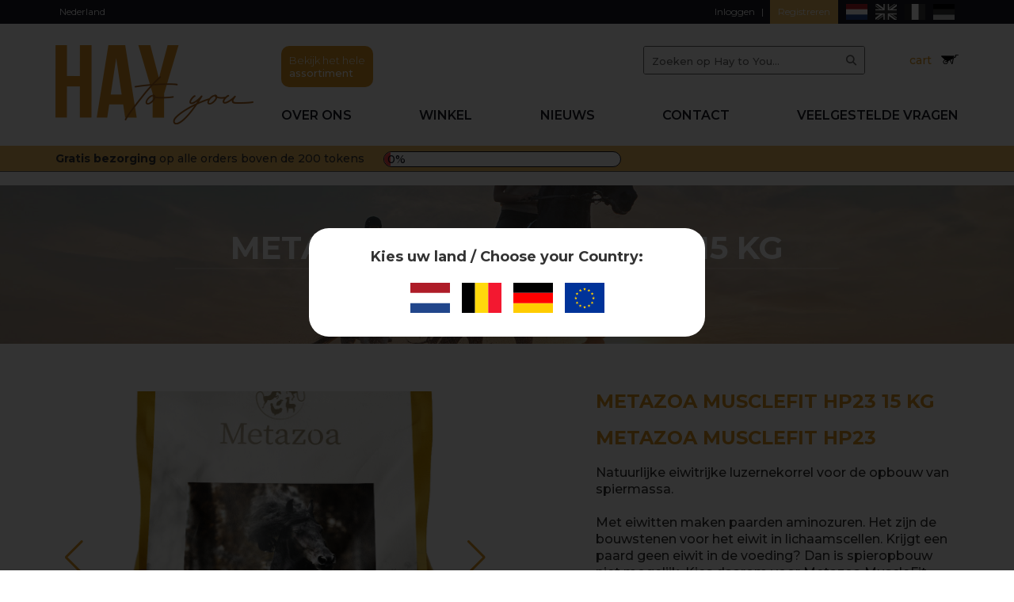

--- FILE ---
content_type: text/html; charset=UTF-8
request_url: https://www.haytoyou.nl/shop/71/metazoa-musclefit-hp23-15-kg
body_size: 37562
content:
	
<html class="no-js" lang="NL" dir="ltr">
    <head>
		<!-- Google Tag Manager -->
		<script>(function(w,d,s,l,i){w[l]=w[l]||[];w[l].push({'gtm.start':
		new Date().getTime(),event:'gtm.js'});var f=d.getElementsByTagName(s)[0],
		j=d.createElement(s),dl=l!='dataLayer'?'&l='+l:'';j.async=true;j.src=
		'https://www.googletagmanager.com/gtm.js?id='+i+dl;f.parentNode.insertBefore(j,f);
		})(window,document,'script','dataLayer','GTM-PL3MTL7');</script>
		<!-- End Google Tag Manager -->

		<base href="https://www.haytoyou.nl/" />
	
        <meta charset="utf-8">
        <meta http-equiv="x-ua-compatible" content="ie=edge">
        <meta name="viewport" content="width=device-width, initial-scale=1.0, maximum-scale=1.0, user-scalable=0">
                        
        <meta property="og:locale" content="nl_NL" />
        <meta property="og:title" content="Metazoa MuscleFit HP23 15 kg | Winkel | HayToYou" />
        <meta property="og:site_name" content="HayToYou" />
        <meta property="og:description" content="Metazoa MuscleFit HP23

Natuurlijke eiwitrijke luzernekorrel voor de opbouw van spiermassa.

Met eiwitten maken paarden aminozuren. Het " />
        <meta property="og:image" content="https://www.haytoyou.nl/images/content/header_.jpg" />
        <meta property="og:url" content="https://www.haytoyou.nl/shop/71/metazoa-musclefit-hp23-15-kg" />        
		<meta name="facebook-domain-verification" content="31db5ja8ec3vrq1fu8vzn8nz1q4gfd" />
        
		<meta name="description" lang="nl" content="Metazoa MuscleFit HP23

Natuurlijke eiwitrijke luzernekorrel voor de opbouw van spiermassa.

Met eiwitten maken paarden aminozuren. Het " />
        <meta name="keywords" content="" />
        <meta name="author" content="Hay to You" />
		
		<link rel="home" href="https://www.haytoyou.nl/" />
        <link rel="canonical" href="https://www.haytoyou.nl/shop/71/metazoa-musclefit-hp23-15-kg" />

        <title>Metazoa MuscleFit HP23 15 kg | Winkel | Hay to You</title>
        
		<link rel="preconnect" href="https://fonts.gstatic.com">
		<link href="https://fonts.googleapis.com/css2?family=Montserrat:wght@100;200;300;400;500;600;700;800;900&display=swap" rel="stylesheet">
        <link rel="stylesheet" href="assets/css/styles.css?v=1.3.9.6" />

        <link rel="icon" href="favicon.png" />
        <link rel="apple-touch-icon" href="favicon.png" />
		
		<!-- reCAPTCHA inlude, zet dit onderaan in de header, net onder de </head> -->
		<script src="https://www.google.com/recaptcha/api.js" async defer></script>		
		<!-- Facebook Pixel Code -->
	</head>
	<body>
	Array
(
    [action] => shopItem
    [id] => 71
    [naam] => metazoa-musclefit-hp23-15-kg
)

	<div id="preloader">
                <div id="status">	
                    <vorm id="postc" name="postc" method="get">
                        <center>
                            <b >Kies uw land / Choose your Country:</b><br><BR>
							<a href="/shop/71/metazoa-musclefit-hp23-15-kg?country=nl&lang=nl" class="active"><img src="assets/img/flags/nl.svg" style="width:50px;margin=top:15px;margin-right:10px" alt="Netherlands | HayToYou"></a>
							<a href="/shop/71/metazoa-musclefit-hp23-15-kg?country=be&lang=nl" class="active"><img src="assets/img/flags/be.svg" style="width:50px;margin-right:10px" alt="Belgium | HayToYou"></a>
							<a href="/shop/71/metazoa-musclefit-hp23-15-kg?country=de&lang=de" class="active"><img src="assets/img/flags/de.svg" style="width:50px;margin-right:10px" alt="Deutschland | HayToYou"></a>
							<a href="/shop/71/metazoa-musclefit-hp23-15-kg?country=nl&lang=en" class="active"><img src="assets/img/flags/eu.svg" style="width:50px;" alt="Other | HayToYou"></a>
                        </center>
                    </vorm>
                </div>
            </div>        <div id="siteContainer" class="small-ftr">
			            <nav>
								<div class="row xl topNAV"><div class="row"><div style=float:left><a href=/?country=reset>Nederland</a></div> <a href="inloggen">Inloggen</a> | <a href="nieuw-account" class="txtOrange">Registreren</a><div class="floated flags" ><a href="/?lang=nl" class=active><img src="assets/img/flags/nl.svg" alt="NL | HayToYou" /></a><a href="/?lang=en" ><img src="assets/img/flags/gb.svg" alt="EN | HayToYou" /></a><a href="/?lang=fr" ><img src="assets/img/flags/fr.svg" alt="FR | HayToYou" /><a href="/?lang=de" ><img src="assets/img/flags/de.svg" alt="DE | HayToYou" /></a></div></div></div>
                <div id="testHdr" class="row collapsed">
                    <div class="flexCol middle-sm">
                        <div class="col-xs-6 col-sm-4 col-md-3">
                            <a href="/" class="logo-link">
                                <img src="assets/img/logo.png" title="Hay, Welkom bij Hay To you" alt="Hay, Welkom bij Hay To you" />
                            </a>
                        </div>
                        <div class="col-xs-6 col-sm-8 col-md-9">
                            <div class="topRow">
                                <a href="shop" class="bgDarkOrange assorti hide-for-mobile">Bekijk het hele <b>assortiment</b></a>								
								<form class="hdrSrch hide-for-mobile" method="GET" action="zoeken?">
									<button class="fas fa-search"></button>
									<input type="text" name="term" placeholder="Zoeken op Hay to You..." />
								</form>
								<a href="#" class="sideCartOpener" data-target="sideCartContainer" title="klik om te openen">cart &nbsp; <img src="assets/img/icon-wheelbarrow.png" /></a>								<a href="#" data-target="mainNAV" class="evClick mobNavToggler fas fa-bars"></a>
                            </div>							
							<ul class="evContainer" id="mainNAV">
								<a href="#" data-target="mainNAV" class="evClick mobNavToggler fas fa-times"></a>
								<li class="show-for-mobile"><a href="/" class="logo-link"><img src="assets/img/logo.png" alt="Metazoa MuscleFit HP23 15 kg | Winkel | HayToYou" /></a></li>
								<li><a href="over-ons">Over ons</a></li><li><a href="shop">Winkel</a></li><li><a href="nieuws">Nieuws</a></li><li><a href="contact">Contact</a></li><li><a href="faq">Veelgestelde vragen</a></li>                            </ul>							
                        </div>
                    </div>
                </div>
								<div class="row xl pBar">
					<div class="row">
						<label><b>Gratis bezorging</b> op alle orders boven de 200 tokens</label>
						<div class="progress-container">
							<div class="progress-bar" style="width: 0%; background-color: #fb4b4b;">0%</div>
						</div>
					</div>
				</div>
								
            </nav>
			<aside class="sideCart" id="sideCartContainer">
				<h3>Winkelwagen</h3>
				<a href="#" class="closeCart fas fa-times" target="sideCartContainer"></a>
				<label class="grey">Je winkelwagen is nog leeg</label>			</aside>
<section style="background-position:center center;background-image: url(images/content/header_3.jpg?v=1720082199);" class="title shop "><h1>
							<span>Metazoa MuscleFit HP23 15 kg</span>
							<small class="breadcrumbs">
								<ul>
									<li itemscope itemtype="https://schema.org/breadcrumb">
										<a href="/" itemprop="url"><label itemprop="title">Home</label></a>
									</li>
									<li itemscope itemtype="https://schema.org/breadcrumb">
										<a href="/shop" itemprop="url"><label itemprop="title">Winkel</label></a>
									</li>
									<li itemscope itemtype="https://schema.org/breadcrumb">
										<label itemprop="title">Metazoa MuscleFit HP23 15 kg</label>
									</li>
								</ul>
							</small>
						</h1></section>						
							<section class="WYSIWYG">
								<div class="row">
									<div class="flexCol">
										<div class="col-xs-12 col-sm-6">
										<div class="swiper-container gallery-top">
							<div class="swiper-wrapper"><div class="swiper-slide"><img src="https://www.haytoyou.nl/images/producten/71/hl_71.jpg?v=1693484268" alt="hl_71" /></div><div class="swiper-slide"><img src="https://www.haytoyou.nl/images/producten/71/Download Metazoa MuscleFit HP23 productfoto EAN 4260176355052.png?v=1693484268" alt="Download Metazoa MuscleFit HP23 productfoto EAN 4260176355052" /></div><div class="swiper-slide"><img src="https://www.haytoyou.nl/images/producten/71/mineralen Metazoa MuscleFit HP23 krachtvoer en supplementen.png?v=1693581819" alt="mineralen Metazoa MuscleFit HP23 krachtvoer en supplementen" /></div><div class="swiper-slide"><img src="https://www.haytoyou.nl/images/producten/71/voeranalyse Metazoa MuscleFit HP23 krachtvoer en supplementen.png?v=1693581819" alt="voeranalyse Metazoa MuscleFit HP23 krachtvoer en supplementen" /></div></div>
							<!-- Add Arrows -->
							<div class="swiper-button-next swiper-button-white"></div>
							<div class="swiper-button-prev swiper-button-white"></div>
						</div><div class="swiper-container gallery-thumbs">
							<div class="swiper-wrapper"><div class="swiper-slide"><img src="https://www.haytoyou.nl/images/producten/71/hl_71.jpg?v=1693484268" alt="hl_71" /></div><div class="swiper-slide"><img src="https://www.haytoyou.nl/images/producten/71/Download Metazoa MuscleFit HP23 productfoto EAN 4260176355052.png?v=1693484268" alt="Download Metazoa MuscleFit HP23 productfoto EAN 4260176355052" /></div><div class="swiper-slide"><img src="https://www.haytoyou.nl/images/producten/71/mineralen Metazoa MuscleFit HP23 krachtvoer en supplementen.png?v=1693581819" alt="mineralen Metazoa MuscleFit HP23 krachtvoer en supplementen" /></div><div class="swiper-slide"><img src="https://www.haytoyou.nl/images/producten/71/voeranalyse Metazoa MuscleFit HP23 krachtvoer en supplementen.png?v=1693581819" alt="voeranalyse Metazoa MuscleFit HP23 krachtvoer en supplementen" /></div></div>				
						</div>										</div>
										<div class="col-xs-12 col-sm-1 hide-for-mobile">&nbsp;</div>
										<div class="col-xs-12 col-sm-5">
											<h2 class="txtOrangeDark">Metazoa MuscleFit HP23 15 kg</h2>
											<h2><strong>Metazoa MuscleFit HP23</strong></h2>

<p>Natuurlijke eiwitrijke luzernekorrel voor de opbouw van spiermassa.</p>

<p>Met eiwitten maken paarden aminozuren. Het zijn de bouwstenen voor het eiwit in lichaamscellen. Krijgt een paard geen eiwit in de voeding? Dan is spieropbouw niet mogelijk. Kies daarom voor Metazoa MuscleFit HP23, dit bevat veel biologisch hoogwaardig eiwit. En natuurljk is dit ook een product ook zonder onnodige toevoegingen en ballaststoffen. Zo weet je wat je dier eet. Je wil immers het beste voor jouw paard.&nbsp;</p>

<ul>
	<li>Metazoa MuscleFit HP23 is&nbsp;zeer geschikt voor oudere paarden (15 - 56 jaar)</li>
	<li>Natuurljk supplement om spiermassa te kweken</li>
	<li>Metazoa MuscleFit HP23 &nbsp;bevat gemiddeld 22,8% ruw eiwit</li>
	<li>Zonder&nbsp;graan, soja, melasse en GMO</li>
	<li>Zuiver product van luzernebladeren</li>
	<li>Laag suikergehalte. Metazoa MuscleFit HP23 bestaat voor slechts 2,5% uit suiker geheel afkomstig van de luzerneplant</li>
	<li>100 - 200 gram per 100 kg lichaamsgewicht</li>
</ul>



<ul>
</ul>
<script>
												dataLayer.push({ ecommerce: null });  // Clear the previous ecommerce object.
												dataLayer.push({
													event: 'view_item',
													ecommerce: {
														currency: 'EUR',
														value: 23.97,
														items: [{
															item_id:  '',
															item_name: 'Metazoa MuscleFit HP23 15 kg',
															affiliation: 'HayToYou-Shop',
															index: 0,
															item_brand: 'HayToYou',
item_category: 'Krachtvoer',
item_category2: 'Ezel',
item_category3: 'Paard',
item_category4: 'Nederland',
item_category5: 'Suikergevoelig paard ',
item_list_id: '',
															item_list_name: '',
															item_variant: '',
															location_id:'',
															price: '23.97',
															quantity: 1
														}]
													}
												});
											</script>												<p>
													&nbsp; <br><b class="price">€ <label class="showFormatPrice"></label></b>
													<span class='priceInfo'>&nbsp; &nbsp; <br><font style=font-size:12px>- stukprijs à € 23,97 p.s. incl. BTW</font></span>												
												</p>
												<form class="floated shopItem" id="shopForm" action="" method="POST">
													<input type="hidden" name="do" value="addtocart" />
													<input type="hidden" name="cart[product_id]" value="71" />
													<input type="hidden" name="cart[naam]" value="Metazoa MuscleFit HP23 15 kg" />
													<input type="hidden" name="cart[art_nummer]" value="" />
													<input type="hidden" name="cart[EAN]" value="" />
													<input type="hidden" name="cart[laadmeters]" value="0.02" />
													<input type="hidden" name="cart[prijs]" id="price" value="" />
													<input type="hidden" name="cart[tokens]" id="tokens" value="" />
													<input type="hidden" name="cart[statiegeld]" id="statiegeld" value="" />
													<input type="hidden" name="cart[btw]" value="21" />
													<div class="amountContainer ">
														<label>Aantal</label><div class="quantity"><input class="change" type="number" name="cart[aantal]" value="1" min="1" max="938" step="1" /></div>
																												<button><i class="far fa-arrow-alt-circle-right"></i> Plaats in winkelmand</button>
													</div>
														
												</form>
											<div class="floated tabsContainer">
												<!-- Tab links -->
												<div class="floated tab">
													<button class="tablinks active" data-tab="gegevens"><nobr>Productgegevens</nobr></button>
												</div>
												<!-- Tab content -->
												<div id="gegevens" class="tabcontent active">
													<ul>
														<li><b>Aantal tokens:</b> 3 &nbsp; (3 p.s.) &nbsp; <a href="#" class="tokenLink evClick" data-target="qanda"><i class="fas fa-info-circle"></i></a></li>
														<li><b>Gewicht:</b> 15 kg</li>
														<li><b>Afmetingen:</b> 50cm x 25cm x 15cm</li>
														<li><b>Land van herkomst:</b>
														Nederland														</li>
													</ul>
												</div>
											</div>	
																					</div>
									</div>
								</div>				
								<div class="row">
										<hr>
										<h2 class="txtOrangeDark">Extra informatie</h2>
										<div class="flexCol">
											<div class="col-xs-12">
												<h2>Nutritioneel evenwicht&nbsp;Metazoa MuscleFit HP23</h2>

<p>Wil je spiermassa bij paarden kweken of onderhouden? Dan is Metazoa MuscleFit HP23 onmisbaar. Dit product is speciaal ontwikkeld hiervoor. Om dit product te maken wordt grove luzerne gehakseld. Met een zeef scheiden de eiwitrijke bladeren, en door deze bladeren in korrelvorm te persen maken we MuscleFit HP23.<br />
<br />
<br />
Je zoekt het beste voor jouw dier. Je vraagt immers ook veel van je paard. Geeft dan ook de juiste voeding. Dat bevordert een vitaal zelfhelend mechanisme en zorgt zo voor minder fysieke en mentale problemen bij het paard.</p>

<p><strong>Voedingsadvies</strong><br />
Je voert MuscleFit HP23 naast het ruwvoer en een balancer zoals Metazoa FitRight Luzerne. Het ruwvoer zorgt voor volume, de balancer voor essenti&euml;le vitaminen en mineralen en MuscleFit HP23 voor biologisch hoogwaardige eiwitten. MuscleFit is geschikt voor alle soorten paarden en met name voor paarden waar je ook iets extras van vraagt zoals sportpaarden. Die paarden hebben in elk geval voldoende eiwitten nodig. Zo bouwt en onderhoudt het de spiermassa om gezond te presteren.</p>

<p><strong>Grondstoffen</strong></p>

<ul>
	<li>Zuiver luzerneblad in een 6 mm korrel geperst. Zonder enige toevoeging</li>
</ul>

<p>&nbsp;</p>

<p><img alt="" src="https://portal.haytoyou.nl/ckfinder/userfiles/files/voeranalyse%20Metazoa%20MuscleFit%20HP23%20krachtvoer%20en%20supplementen.png" style="height:400px; width:400px" />&nbsp;<img alt="" src="https://portal.haytoyou.nl/ckfinder/userfiles/files/mineralen%20Metazoa%20MuscleFit%20HP23%20krachtvoer%20en%20supplementen.png" style="height:400px; width:400px" /></p>

											</div>
										</div>
									</div>							</section>
							<section class="gauges bgGrey_EB">
								<div class="row">
									<div class="gauge-row flexCol center-xs">
																					<div class="col-xs-6 col-sm-4 col-md-2 col-lg-12_5">
												<div class="svg-container" id="gaugeArea_energie"></div>
												<div class="txtBlock">
													<h3>
														Energie														<span>(EWpa)</span>
													</h3>
												</div>
											</div>
																					<div class="col-xs-6 col-sm-4 col-md-2 col-lg-12_5">
												<div class="svg-container" id="gaugeArea_proteine"></div>
												<div class="txtBlock">
													<h3>
														Proteïne													</h3>
												</div>
											</div>
																					<div class="col-xs-6 col-sm-4 col-md-2 col-lg-12_5">
												<div class="svg-container" id="gaugeArea_suiker"></div>
												<div class="txtBlock">
													<h3>
														Suiker													</h3>
												</div>
											</div>
																			</div>
									<script src="/assets/js/gauge.bundle.min.js"></script>
									<script>								
										// Element inside which you want to see the chart.
										let element_energie = document.querySelector('#gaugeArea_energie'),
											element_proteine = document.querySelector('#gaugeArea_proteine'),
											element_suiker = document.querySelector('#gaugeArea_suiker'),
											element_kleur = document.querySelector('#gaugeArea_kleur'),
											element_geur = document.querySelector('#gaugeArea_geur'),
											element_structuur = document.querySelector('#gaugeArea_structuur');
											element_gebruik = document.querySelector('#gaugeArea_gebruik');
											element_absorptie = document.querySelector('#gaugeArea_absorptie');

										let option_energie = {
												hasNeedle: true,
												needleColor: 'black',
												arcColors: ['rgb(254, 248, 217)', 'rgb(253, 241, 178)', 'rgb(251, 231, 127)', 'rgb(249, 222, 76)', 'rgb(247, 208, 0)'],
												arcDelimiters: [20, 40, 60, 80],
												rangeLabel: ['', ''],
												needleStartValue: 0
											},
											option_proteine = {
												hasNeedle: true,
												needleColor: 'black',
												arcColors: ['rgb(224, 234, 247)', 'rgb(191, 212, 238)', 'rgb(149, 184, 227)', 'rgb(107, 156, 216)', 'rgb(44, 114, 200)'],
												arcDelimiters: [20, 40, 60, 80],
												rangeLabel: ['', ''],
												needleStartValue: 0
											},
											option_suiker = {
												hasNeedle: true,
												needleColor: 'black',
												arcColors: ['rgb(239, 217, 236)', 'rgb(222, 178, 217)', 'rgb(200, 128, 191)', 'rgb(178, 77, 166)', 'rgb(145, 1, 79)'],
												arcDelimiters: [20, 40, 60, 80],
												rangeLabel: ['', ''],
												needleStartValue: 0
											},
											option_kleur = {
												hasNeedle: true,
												needleColor: 'black',
												arcColors: ['rgb(247, 241, 247)', 'rgb(187, 223, 184)', 'rgb(142, 202, 137)', 'rgb(97, 181, 90)', 'rgb(30, 149, 20)'],
												arcDelimiters: [20, 40, 60, 80],
												rangeLabel: ['', ''],
												needleStartValue: 0
											},
											option_geur = {
												hasNeedle: true,
												needleColor: 'black',
												arcColors: ['rgb(253, 249, 229)', 'rgb(238, 217, 238)', 'rgb(227, 208, 227)', 'rgb(216, 190, 216)', 'rgb(200, 162, 200)'],
												arcDelimiters: [20, 40, 60, 80],
												rangeLabel: ['', ''],
												needleStartValue: 0
											},
											option_structuur = {
												hasNeedle: true,
												needleColor: 'black',
												arcColors: ['rgb(250, 240, 222)', 'rgb(244, 224, 188)', 'rgb(237, 203, 144)', 'rgb(230, 182, 100)', 'rgb(219, 151, 34)'],
												arcDelimiters: [20, 40, 60, 80],
												rangeLabel: ['', ''],
												needleStartValue: 0
											},
											option_gebruik = {
												hasNeedle: true,
												needleColor: 'black',
												arcColors: ['rgb(223, 224, 225)', 'rgb(190, 193, 193)', 'rgb(148, 152, 153)', 'rgb(105, 110, 112)', 'rgb(41, 49, 51)'],
												arcDelimiters: [20, 40, 60, 80],
												rangeLabel: ['', ''],
												needleStartValue: 0
											},
											option_absorptie = {
												hasNeedle: true,
												needleColor: 'black',
												arcColors: ['rgb(249, 229, 229)', 'rgb(244, 203, 202)', 'rgb(236, 169, 167)', 'rgb(228, 134, 131)', 'rgb(217, 83, 79)'],
												arcDelimiters: [20, 40, 60, 80],
												rangeLabel: ['', ''],
												needleStartValue: 0
											};

										// Drawing and updating the chart.
										GaugeChart.gaugeChart(element_energie, 400, option_energie).updateNeedle(50)
										GaugeChart.gaugeChart(element_proteine, 400, option_proteine).updateNeedle(90)
										GaugeChart.gaugeChart(element_suiker, 400, option_suiker).updateNeedle(10)
										GaugeChart.gaugeChart(element_kleur, 400, option_kleur).updateNeedle(-10)
										GaugeChart.gaugeChart(element_geur, 400, option_geur).updateNeedle(-10)
										GaugeChart.gaugeChart(element_structuur, 400, option_structuur).updateNeedle(-10)
										GaugeChart.gaugeChart(element_gebruik, 400, option_gebruik).updateNeedle(-10)
										GaugeChart.gaugeChart(element_absorptie, 400, option_absorptie).updateNeedle(-10)

										function objToUrlStr(id) {
											let options = {}
											if (id === 'gaugeArea_energie')
												options = option_energie
											else if (id === 'gaugeArea_proteine')
												options = option_proteine
											else if (id === 'gaugeArea_suiker')
												options = option_suiker
											else if (id === 'gaugeArea_kleur')
												options = option_kleur
											else if (id === 'gaugeArea_geur')
												options = option_geur
											else if (id === 'gaugeArea_structuur')
												options = option_structuur
											else if (id === 'gaugeArea_gebruik')
												options = option_gebruik
											else if (id === 'gaugeArea_absorptie')
												options = option_absorptie
											// stringify Object and delete all spaces from it
											return JSON.stringify(options).replace(/\s/g, '')
										}
									</script>
								</div>
							</section>
							            <footer class="small">
								<div class="row xl bg-copy">
					<div class="row copy"><p>Copyright 2024 &copy; All rights Reserved. Hay to You staat ingeschreven als handelsnaam onder Sanders Fourage bij de KVK onder nummer 17205729</p>
</div>
				</div>
            </footer>
			<div class="qaPopUp evContainer" id="qanda"><div class="inner"><a href="#" class="evClose closeBtn" data-target="qanda"><i class="fas fa-times"></i></a><p><p>In de webshop van Hay To You hebben we een tokensysteem dat de transportkosten en korting berekent.</p>

<ul>
	<li>Vanaf 200 tokens wordt je bestelling gratis thuisbezorgd.</li>
	<li>Vanaf 500 tokens krijg je 5% korting.</li>
	<li>Vanaf 1000 tokens krijg je 10% korting.</li>
</ul>

<h3>Hoe kom ik aan tokens?</h3>

<p>Door je winkelmandje te vullen, vul je automatisch ook je &#39;token mandje&#39;. Hoe meer je bestelt, hoe meer tokens je krijgt. Per product staat vermeld hoeveel tokens je voor dit product krijgt. Dit wordt vermenigvuldigd met het aantal van het betreffende product in je mandje &#39;et voila&#39;, dat zijn het aantal tokens in jouw mandje. Je kunt hierbij verschillende producten combineren om aan de gewenste aantallen te komen.</p>

<h3>Waarom werken wij met een tokens?</h3>

<p>Naast een topkwaliteit en een fantastische service heeft Hay To You nog twee belangrijke zaken nauw aan het hart liggen, namelijk:</p>

<ul>
	<li>een eerlijke prijs voor de klant;</li>
	<li>een zo laag mogelijke ecologische footprint voor onze wereld.</li>
</ul>

<p><br />
Dit kunnen we bereiken door met een zo vol mogelijke vrachtwagen te rijden. Dus hoe meer &#39;volume&#39; je per keer bestelt, des te minder vaak we bij je hoeven te leveren en hoe goedkoper en minder belastend voor het mileu we kunnen werken!<br />
Win-win dus!<br />
<br />
Doordat &#39;volume&#39;de belangrijkste factor in het transport van ruwvoeders en bodembedekkers is, zijn het aantal tokens toegekend per product afgestemd op het volume van de verpakking. Hoe groter de baal, hoe meer tokens je krijgt voor dit product!</p>

<h3>Een betere wereld</h3>

<p>Los van jouw inzet om zo veel mogelijk per keer te bestellen heeft &#39;Hay to You&#39; een geheel geautomatiseerde planning die elke keer de meest ideale route afweegt voor jouw bestelling. Zo&nbsp;kunnen wij, los van jouw inzet, elke bestelling weer zorgen dat deze met een zo klein mogelijke &#39;footprint&#39; bezorgd wordt bij jouw dier(en)!</p>
</p></div></div>
        </div><div class="fade-in"></div>
		<script src="assets/js/jquery.min.js"></script>
		<script src="assets/js/jquery.imagesLoaded.min.js"></script>	
		<script src="assets/js/jquery.isotope.min.js"></script>
        <script src="assets/js/parsley.min.js"></script>
		<script src="assets/js/swiper-bundle.min.js"></script>
		<script src="assets/js/jquery.app.js?v=1.1.3"></script>
		<!-- Start cookieyes banner -->
		<script id="cookieyes" type="text/javascript" src="https://cdn-cookieyes.com/client_data/93c7e1e31875945f462aa0c0/script.js"></script>
		<!-- End cookieyes banner -->
		<script>
			$(document).ready(function() {
			    $('.sideCartOpener, .closeCart').on('click', function(e) {
					e.preventDefault();
					var target = $(this).data('target');
					
					$('.sideCart').toggleClass('opened');
					$('html, body').toggleClass('noScroll');
				});
			});
		</script>
				<script>
			$(document).ready(function() {	
			
				var hasFilterSelected = false;
			
								

				let pageNumber = 0;
				let filters = [];

				function getDataRow() {
					console.log(filters);
					$('#replaceRow').load('/shop #dataRow', {'page': pageNumber, 'filters': filters, 'initialNav': !hasFilterSelected}, function() {
						$('ul input').each(function(index, element) {
							var cat = $(element).data('filterid');
							var prods_count = $('#catcount-' + cat).val();
							//console.log(typeof prods_count);
							//if(typeof prods_count == "undefined") {
								var label = $(element).next('label')[0];
								var parentLi = $(element).parent();
								var curText = $(label).html().replace(/\s*\(\d+\)\s*/, '');
								$(parentLi).removeClass('inactive');
								if(typeof prods_count == "undefined") {
									$(label).html(curText + " (0)");
									$(parentLi).addClass('inactive');
								} else {
									$(label).html(curText + " ("+(prods_count)+")");
								}
							//}
						});
					});
					
				}

				$('body').on('click', '.pagination a', function(e) {
					e.preventDefault();

					pageNumber = $(this).data('pageid');

					getDataRow();
					window.scrollTo(0, 0);
					
					if($(this).data('pageid') > 0) {
						var pageIdForUrl = parseInt($(this).data('pageid'))+1;
						window.history.pushState(null,null,'/shop?page=' + pageIdForUrl.toString());
					} else {
						window.history.pushState(null,null,'/shop');
					}
				});

				$('ul input').on('change', (cur) => {
					pageNumber = 0;
					
					if(!hasFilterSelected) {
						const newUrl = window.location.pathname + '/' + $(cur.currentTarget).data('filter-slug');;
						history.pushState(null, null, newUrl);
					}

					filters = $.map($('input.filter-item:checked'), (e) => {
						return $(e).data('filterid');
					});
					
					getDataRow();
					
					if(!hasFilterSelected) {
						hasFilterSelected = true;
					}
					
					if($('input.filter-item:checked').length == 0) {
						history.pushState(null, null, 'https://www.haytoyou.nl/shop');
						hasFilterSelected = false;
					}
				});
			});	
		</script>
					<script src="assets/js/swiper-bundle.min.js"></script>
			<script>
				$(document).ready(function() {			
					function calc(aantal) {
												
						var initTokens = 3,
							totaalProdTokens = (initTokens*aantal),
							initVal = 23.97,
							totaalProdPrijs = (initVal*aantal),
							initStatiegeld = 0.00,
							totaalStatiegeld = (initStatiegeld*(aantal/1));	
							
						$('.showFormatPrice').text((totaalProdPrijs).toFixed(2).replace('.', ','));
						$('#price').val((totaalProdPrijs).toFixed(2));
						$('#tokens').val(totaalProdTokens);
						$('#statiegeld').val(totaalStatiegeld);
					}
					calc($('.quantity input').val());
					
					$('.change').on('change', function(){
						calc($('.quantity input').val());
					});					
					
					/***
					 * Quantity button
					 ***/
					$('<div class="quantity-nav"><div class="quantity-button quantity-up change">+</div><div class="quantity-button quantity-down change">-</div></div>').insertAfter('.quantity input');
					$('.quantity').each(function() {
						var spinner = jQuery(this),
							input = spinner.find('input[type="number"]'),
							btnUp = spinner.find('.quantity-up'),
							btnDown = spinner.find('.quantity-down'),
							min = input.attr('min'),
							max = input.attr('max');

						btnUp.click(function() {
							var oldValue = parseFloat(input.val());

							if (oldValue >= max) {
								var newVal = oldValue;
							} else {
								var newVal = oldValue + 1;
							}

							spinner.find("input").val(newVal);
							spinner.find("input").trigger("change");
						});

						btnDown.click(function() {
							var oldValue = parseFloat(input.val());

							if (oldValue <= min) {
								var newVal = oldValue;
							} else {
								var newVal = oldValue - 1;
							}

							spinner.find("input").val(newVal);
							spinner.find("input").trigger("change");
						});
					});					
				});
				
				var galleryThumbs = new Swiper('.gallery-thumbs', {
					spaceBetween: 10,
					slidesPerView: 4,
					loop: true,
					freeMode: true,
					loopedSlides: 5, //looped slides should be the same
					watchSlidesVisibility: true,
					watchSlidesProgress: true
				});
				var galleryTop = new Swiper('.gallery-top', {
					spaceBetween: 10,
					loop: true,
					loopedSlides: 5, //looped slides should be the same
					navigation: {
						nextEl: '.swiper-button-next',
						prevEl: '.swiper-button-prev',
					},
					thumbs: {
						swiper: galleryThumbs
					}
				});
			</script>
				<script>
			$(document).ready(function(){
				$('.scBtn').hover(function(e){					
					e.preventDefault();
					var target = $(this).data('target');
				
					$('#'+target).toggleClass('opened');
				});
				
				// ORDERDATE CHECKER for parent
				$('.orderDates').on('change', 'input[type="radio"]', function(e) {
					e.preventDefault();
					
					$('.orderDates label').removeAttr('class');
					$(this).parent('label').addClass('selected');					
				});
			
				$('#sendAddresses').on('click', 'label', function(e) {					
					e.preventDefault();
					
					var addressID = $(this).data('target');
											var userID = 0;
										
					$.ajax({						
						url: 'https://www.haytoyou.nl/include/getSendAddresses.php',
						method: 'post',
						data: {setAdr:addressID,setUser:userID},
						datatype: 'json',
						success: function( value ) {
							
							$('.billingNaam').val(value.naam);
							$('.billingAdres').val(value.adres);
							$('.billingPostcode').val(value.postcode);
							$('.billingPlaats').val(value.plaats);
							$('.billingLand').val(value.land);
							
						},
						error: function(xhr, status, error){
							var errorMessage = xhr.status + ': ' + xhr.statusText
							alert('Error - ' + errorMessage);
						}
					});					
				});
					
					
					$('#btwnummer').on('blur',function(e){
						btwbedrag=0.00;
						btw=$("#btwnummer").val();
						btw=btw.replace(/\./g, '').trim()
						$("#btwnummer").val(btw);
						   $.ajax({        
								url: 'https://api.robiz.nl/btw/',
								type: 'GET',
								cache: false,
								dataType: 'json',
								async:false,
								data: 'btw='+btw ,
								  success: function(result) {
								  console.log(result);
							if (result.valid==true){
								 
								 $('#naam').val(result.name);
								 $('#plaats').val(result.address.city);
								 $('#adres').val(result.address.street + " " + (result.address.number*1));
								 $('#postcode').val(result.address.zip_code);
								 $('#land').val(result.address.country);
								 
								 $("#btwnummer").css("background-color","#ebebeb"); 
								 if ($result.countryCode!='NL') {
									 $('#BTWBedrag').html('€ 0,00');
									 $('#TOTAL').html('€ '+($('#vaultprice').val()-btwbedrag));
								 }
							  }
							  else {
								 // alert ('BTW Code onjuist');
								  if (btw!='') {$("#btwnummer").css("background-color","#ff9b9b");}
									else  $("#btwnummer").css("background-color","#ebebeb"); 
								  $('#BTWBedrag').html('€ '+btwbedrag);
								  $('#TOTAL').html('€ '+$('#vaultprice').val());

							  }
						  },
						});
											

					});

                $('#emailInput').change(function() {
                    $.ajax({
                        url: 'https://www.haytoyou.nl/json/set.email.session.php',
                        method: 'post',
                        data: {
                            email: $('#emailInput').val()
                        },
                        datatype: 'json',
                        success: function (value) {
                            $('#prijsContainer').load('https://www.haytoyou.nl/winkelwagen/persoonlijke-gegevens #prijsContainer table.lines');
                        }
                    });
                    $.ajax({
                        url: 'https://www.haytoyou.nl/json/check.discount.validity.php',
                        method: 'post',
                        data: {
                            email: $('#emailInput').val()
                        },
                        datatype: 'json',
                        success: function (value) {
                            $('#prijsContainer').load('https://www.haytoyou.nl/winkelwagen/persoonlijke-gegevens #prijsContainer table.lines');
                        }
                    });
                });

                $('input[id=\"postcode\"]').change(function() {
                    $.ajax({
                        url: 'https://www.haytoyou.nl/json/check.discount.validity.php',
                        method: 'post',
                        data: {
                            postcode: $('input[id=\"postcode\"]').val()
                        },
                        datatype: 'json',
                        success: function (value) {
                            $('#prijsContainer').load('https://www.haytoyou.nl/winkelwagen/persoonlijke-gegevens #prijsContainer table.lines');
                        }
                    });
                });
				
				
					$('#getKorting').on('click',function(e){
						e.preventDefault();
						var kortingscode = $('#kortingscode').val();
				
						$.ajax({						
						url: 'https://www.haytoyou.nl/json/get.kortingscode.json.php',
						method: 'post',
						data: {kortingscode:kortingscode},
						datatype: 'json',
						success: function( value ) {
							console.log(value);
							let BerKorting=0;
							if (value.korting>0) {
								if (($("#korting1field").val()*1)<(value.korting*1)){
									 $("#korting1field").val(value.korting.toFixed(2));
									 $("#korting1text").html('- € '+$("#korting1field").val().replace(".", ","));
									 BerKorting+=(value.korting*1);
								 }
							}
							
							if (value.amounts>0) {
								 $("#kortingfield").val(value.amounts.toFixed(2));
								 $("#kortingtext").html('- € '+$("#kortingfield").val().replace(".", ","));
								 BerKorting+=(value.amounts*1);							 
								$("#korting").show();
							}
							$("#totaalfield").val($("#calcPrice").val()-BerKorting);
							var total=($("#totaalfield").val()*1);
							$("#totaltext").html(total.toFixed(2).replace(".", ","));
								
								
								
							$('.billingNaam').val(value.value);
							
							
						},
						error: function(xhr, status, error){
							var errorMessage = xhr.status + ': ' + xhr.statusText
							alert('Error - ' + errorMessage);
						}
					});			
						
					})
				$('#billingaddress').hide();
					$('.timeselect').bind('change',function(){
						var page = $(this).attr('rel');
						$('#bezorgmoment').val(page);
					})

			});

		</script>
		<!-- Global site tag (gtag.js) - Google Analytics -->
		<script async src="https://www.googletagmanager.com/gtag/js?id=UA-208022460-1"></script>
		<script>
		  window.dataLayer = window.dataLayer || [];
		  function gtag(){dataLayer.push(arguments);}
		  gtag('js', new Date());

		  gtag('config', 'UA-208022460-1');
		</script>
		<!-- Global site tag (gtag.js) - Google Analytics -->
		<script async src="https://www.googletagmanager.com/gtag/js?id=G-2VDKBYYLDE"></script>
		<script>
			window.dataLayer = window.dataLayer || [];
			function gtag(){dataLayer.push(arguments);}
			gtag('js', new Date());
			gtag('config', 'G-2VDKBYYLDE');
		</script>
    </body>
</html>

--- FILE ---
content_type: text/css
request_url: https://www.haytoyou.nl/assets/css/styles.css?v=1.3.9.6
body_size: 236
content:
@import 'fontawesome.min.css?v=1.0.0';
@import 'core.css?v=1.0.1';
@import 'remixicon.css?v=1.0.1';
@import 'swiper-bundle.min.css';
@import 'flexboxgrid.min.css?v=1.1.1';
@import 'gauge.bundle.css?v=1.1.1';
@import 'app.css?v=1.3.9.6';

--- FILE ---
content_type: text/css
request_url: https://www.haytoyou.nl/assets/css/core.css?v=1.0.1
body_size: 11602
content:
	
	/*  3.6 Box
    -------------------------------------------------------------- */
    .pBox {
        position: absolute;
        width: 100%;
        padding: 0 30px;
        top: var(--percentage-50);
        left: var(--percentage-50);
        -webkit-transform: translate(var(--percentage-minus50), var(--percentage-minus50));
        transform: translate(var(--percentage-minus50), var(--percentage-minus50));
        z-index: 10;
    }
	
/*  =================================================================
    4.0 CSS GRID BUILD ~ NOT FOR IE11
================================================================== */
/*  4.1 CSS GRID BUILD
 *
 *	4.1.1 GRID MAIN LAYER
    -------------------------------------------------------------- */
	
    .gridFrame {
		grid-template-columns: repeat(1, minmax(100px, 1fr));
        display: grid;
        grid-gap: 10px;
    }
    .gridFrame._small-2 {
        grid-template-columns: repeat(2, minmax(10px, 1fr));
    }
    .gridFrame._small-3 {
        grid-template-columns: repeat(3, minmax(10px, 1fr));
    }
	.gridFrame.align-end {
	    align-items: end;
	}
    .grid-item {
        position: relative;
        display: block;
    }	
	.grid-item,
	.grid-item._s1-2,
	.grid-item._s1-3 {
		grid-column: span 1;
	}
	.grid-item._s2-2,
	.grid-item._s2-3,
	._small-2 .grid-item.full {
		grid-column: span 2;
	}
	.grid-item._s3-3,
	._small-3 .grid-item.full {
		grid-column: span 3;	
	}

/*  4.1.2 GRID SUB LAYER
    -------------------------------------------------------------- */
    .grid-item.nested {
        display: grid;
        grid-template-columns: repeat(2, minmax(100px, 1fr));
        grid-gap: 20px;
        margin-bottom: 0;
    }
    .grid-item.nested .grid-item {
        grid-column: span 2;
        position: relative;
        display: block;
    }

/*  4.1.3 IMAGEGRID pinterest style
	4.1.3.1 column counter
    -------------------------------------------------------------- */
	/*
	 * https://codepen.io/traceypooh/pen/pWjOdq
	 */
	.floated.grid {
		font-size: 0;
		line-height: 0;
	}
	.floated.grid > * {
		display: inline-block;
	}
	/*.floated.grid._1cls {
		columns: 1 100px;
	}
	.floated.grid._2cls,
	.floated.grid._3cls,
	.floated.grid._4cls,
	.floated.grid._5cls {
		columns: 2 100px;
	}*/
	.floated.grid._1cls,
	.floated.grid._2cls,
	.floated.grid._3cls,
	.floated.grid._4cls,
	.floated.grid._5cls {
		columns: 1 100px;
	}
	
	.floated.grid figure,
	.floated.grid .grd-item {
		break-inside: avoid-column;
	}
	
/*  4.1.3.2 gap counter
    -------------------------------------------------------------- */
	.floated.grid._0px {
		grid-gap: 0px;
	}
	.floated.grid._0px figure,
	.floated.grid._0px .grd-item {
		margin: 0;
	}
	.floated.grid._1px {
		grid-gap: 1px;
	}
	.floated.grid._1px figure,
	.floated.grid._1px .grd-item {
		margin: 0 0 1px 0;
	}
	.floated.grid._4px {
		grid-gap: 4px;
	}
	.floated.grid._4px figure,
	.floated.grid._4px .grd-item {
		margin: 0 0 4px 0;
	}
	.floated.grid._10px {
		grid-gap: 10px;
	}
	.floated.grid._10px figure,
	.floated.grid._10px .grd-item {
		margin: 0 0 10px 0;
	}
	.floated.grid._20px {
		grid-gap: 20px;
	}
	.floated.grid._20px figure,
	.floated.grid._20px .grd-item {
		margin: 0 0 20px 0;
	}
	
/*  4.1.3.3 grid extras
    -------------------------------------------------------------- */
	.floated.grid figure {
		width: 100%;
	}
	.floated.grid:not(.noHover) figure figcaption {
		position: absolute;
		left: 0;
		top: 0;
		right: 0;
		bottom: 1px;
		background-color: rgba(0,0,0,0.5);
		opacity: 0;
		visibility: hidden;
		-webkit-transition: all 300ms ease-in;
				transition: all 300ms ease-in;
	}
	.floated.grid:not(.noHover) figure figcaption span {
		color: #fff;
		position: absolute;
		left: 50%;
		top: 50%;
		padding: 20px;
		font-size: 14px;
		display: inline-block;
		width: 100%;
		text-align: center;
		opacity: 0;
		visibility: hidden;
		-webkit-transition: color 300ms ease-in;
				transition: color 300ms ease-in;
		-webkit-transform: translate(-50%, -50%);
				transform: translate(-50%, -50%)
	}


/*  =================================================================
    MEDIA QUERIES
================================================================== *//*
/* MOBILE */
@media only screen and (min-width: 572px) {
	
	.gridFrame.tiny._medium-4 {
        grid-template-columns: repeat(4, minmax(10px, 1fr));
    }
	.gridFrame.tiny._medium-6 {
        grid-template-columns: repeat(6, minmax(10px, 1fr));
    }
	
	.grid-item.nested .grid-item,
	/*.tiny._medium-4*/ .grid-item._m1-4,
	.tiny._medium-6 .grid-item._m1-6 {
        grid-column: span 1;
    }
    /*.tiny._medium-4*/ .grid-item._m2-4,
	.tiny._medium-6 .grid-item._m2-6 {
        grid-column: span 2;
    }
    /*.tiny._medium-4*/ .grid-item._m3-4,
	.tiny._medium-6 .grid-item._m3-6 {
        grid-column: span 3;
    }
    /*.tiny._medium-4*/ .grid-item._m4-4,
	.tiny._medium-6 .grid-item._m4-6,
    /*.tiny._medium-4*/ .grid-item.full {
        grid-column: span 4;
    }
	.tiny._medium-6 .grid-item._m5-6 {
        grid-column: span 5;
    }
	.tiny._medium-6 .grid-item._m6-6,
    .tiny._medium-6 .grid-item.full {
        grid-column: span 6;
    }
	
/*  4.1.3 IMAGEGRID masonry style
	4.1.3.1 column counter
    -------------------------------------------------------------- */
	.floated.grid._2cls,
  .floated.grid._3cls,
	.floated.grid._4cls,
	.floated.grid._5cls {
		columns: 2 100px;
	}
  
  /*.floated.grid._3cls,
	.floated.grid._4cls,
	.floated.grid._5cls {
		columns: 3 100px;
	}*/
    
}
@media only screen and (min-width: 572px) and (orientation: landscape) { }

/* IPADS portrait */
@media only screen and (min-width: 768px) and (min-height: 600px) {    
    
	.gridFrame._medium-4 {
        grid-template-columns: repeat(4, minmax(100px, 1fr));
    }
    .grid-item.nested {
        grid-template-columns: repeat(2, minmax(100px, 1fr));
    }
    
    /*.grid-item._m1-4 {
        grid-column: span 1;
    }
    .grid-item._m2-4 {
        grid-column: span 2;
    }
    .grid-item._m3-4 {
        grid-column: span 3;
    }
    .grid-item._m4-4,
    ._medium-4 .grid-item.full {
        grid-column: span 4;
    }*/
	
/*  4.1.3 IMAGEGRID masonry style
	4.1.3.1 column counter
    -------------------------------------------------------------- */
	.floated.grid._3cls {
		columns: 3 100px;
	}
  .floated.grid._4cls,
	.floated.grid._5cls {
		columns: 4 100px;
	}
}

/* IPADS landscape AND mini laptops */
@media only screen and (min-width: 960px) {
	
    .gridFrame._medium-6 {
        grid-template-columns: repeat(6, minmax(100px, 1fr));
    }
	.gridFrame.tiny {
        grid-template-columns: repeat(6, minmax(50px, 1fr));
    }
    .grid-item.nested {
        grid-template-columns: repeat(4, minmax(100px, 1fr));
    }
    .grid-item.nested._m2 {
        grid-template-columns: repeat(2, minmax(80px, 1fr));
    }
	.gridFrame._mCenter .grid-item {
		align-self: center;
	}
	
    .grid-item._m1-6,
    .grid-item.nested._m2 .grid-item {
        grid-column: span 1;
    }
	.grid-item._m2-6,
    .grid-item.nested .grid-item {
        grid-column: span 2;
    }    
    .grid-item._m3-6,
	.tiny._large-9 .grid-item._l3-9 {
        grid-column: span 3;
    }       
    .grid-item._m4-6 {
        grid-column: span 4;
    }       
    .grid-item._m5-6 {
        grid-column: span 5;
    }       
    .grid-item._m6-6,
	._medium-6 .grid-item.full	{
        grid-column: span 6;
    }
	
/*  4.1.3 IMAGEGRID masonry style
	4.1.3.1 column counter
    -------------------------------------------------------------- */
	.floated.grid._5cls {
		columns: 5 100px;
	} 
}

/* SMALL SCREENS */
@media only screen and (min-width: 1280px) {
    
	.gridFrame.col-110 {
		column-gap: 110px;
	}
	
    .gridFrame._large-8 {
        grid-template-columns: repeat(8, minmax(100px, 1fr));
    }
	.gridFrame._large-8.col-110 {
		grid-template-columns: repeat(8, minmax(10px, 1fr));
	}
	.gridFrame.tiny._large-8 {
        grid-template-columns: repeat(8, minmax(50px, 1fr));
    }
	.gridFrame._large-9 {
        grid-template-columns: repeat(9, minmax(100px, 1fr));
    }
	.gridFrame.tiny._large-9 {
        grid-template-columns: repeat(9, minmax(50px, 1fr));
    }
    .grid-item.nested._nl4,
    .gridFrame._large-4 {
        grid-template-columns: repeat(4, minmax(50px, 1fr));
    }
    .grid-item.nested._nl6 {
        grid-template-columns: repeat(6, minmax(50px, 1fr));
    }
    .grid-item.nested._nl8 {
        grid-template-columns: repeat(8, minmax(50px, 1fr));
    }
	
	.nested._nl4 .grid-item._l1-4,
	.nested._nl6 .grid-item._l1-6,
	.grid-item._l1-8,
	.grid-item._l1-9 {
		grid-column: span 1;
	}
	.nested._nl4 .grid-item._l2-4,
	.nested._nl6 .grid-item._l2-6,
	.grid-item._l2-8,
	.grid-item._l2-9 {
        grid-column: span 2;
    }
	.nested._nl4 .grid-item._l3-4,
	.nested._nl6 .grid-item._l3-6,
	.grid-item._l3-8,
	.grid-item._l3-9 {
		grid-column: span 3;
	}
	.nested._nl4 .grid-item._l4-4,
	.nested._nl4 .grid-item.full,
	.nested._nl6 .grid-item._l2-6,
	.grid-item._l4-8,
	.grid-item._l4-9 {
		grid-column: span 4;
	}
	.nested._nl6 .grid-item._l5-6,
	.grid-item._l5-8,
	.grid-item._l5-9 {
		grid-column: span 5;
	}
	.nested._nl6 .grid-item._l6-6,
	.nested._nl6 .grid-item.full,
	.grid-item._l6-8,
	.grid-item._l6-9 {
		grid-column: span 6;
	}
	.grid-item._l7-8,
	.grid-item._l7-9 {
		grid-column: span 7;
	}
	.grid-item._l8-8,
    ._large-8 .grid-item.full,
	.grid-item._l8-9 {
		grid-column: span 8;
	}
	.grid-item._l9-9,
    ._large-9 .grid-item.full,
	.tiny._large-9 .grid-item.full {
		grid-column: span 9;
	}
    
}

/* WEIRD HEADER TEXT BREAKPOINT ~ must be paddings or margins */
@media only screen and (min-width: 1340px) { }

/* SMALL SCREENS */
@media only screen and (min-width: 1440px) { }

@media only screen and (min-width: 1600px) {
	
	.gridFrame._xLarge-12 {
        grid-template-columns: repeat(12, minmax(50px, 1fr));
    }	
	.gridFrame._xLarge-12.col-110 {
		grid-template-columns: repeat(12, minmax(10px, 1fr));
	}
    ._xLarge-12 .grid-item.nested._nxl-8 {
        grid-template-columns: repeat(8, minmax(30px, 1fr));
    }
    ._xLarge-12 .grid-item._xl1-12 {
		grid-column: span 1;
	}
    ._xLarge-12 .grid-item._xl2-12{
		grid-column: span 2;
	}
    ._xLarge-12 .grid-item._xl3-12 {
		grid-column: span 3;
	}
    ._xLarge-12 .grid-item._xl4-12,
    ._xLarge-12 .grid-item.nested .grid-item._xl4-8  {
		grid-column: span 4;
	}
    ._xLarge-12 .grid-item._xl5-12 {
		grid-column: span 5;
	}
    ._xLarge-12 .grid-item._xl6-12 {
		grid-column: span 6;
	}
    ._xLarge-12 .grid-item._xl7-12 {
		grid-column: span 7;
	}
    ._xLarge-12 .grid-item._xl8-12,
	.gridFrame.tiny._large-8 .grid-item.full,
	.gridFrame._xLarge-12 .gridFrame.tiny._large-8 .grid-item.full {
		grid-column: span 8;
	}
    ._xLarge-12 .grid-item._xl9-12,
	.gridFrame.tiny._large-9 .grid-item.full,
	.gridFrame._xLarge-12 .gridFrame.tiny._large-9 .grid-item.full {
		grid-column: span 9;
	}
    ._xLarge-12 .grid-item._xl10-12 {
		grid-column: span 10;
	}
    ._xLarge-12 .grid-item._xl11-12 {
		grid-column: span 11;
	}
    .gridFrame._xLarge-12 .grid-item.full,
    ._xLarge-12 .grid-item._xl12-12 {
		grid-column: span 12;
	}
	
}

--- FILE ---
content_type: text/css
request_url: https://www.haytoyou.nl/assets/css/flexboxgrid.min.css?v=1.1.1
body_size: 17420
content:
.container-fluid {
    margin-right: auto;
    margin-left: auto;
    padding-right: 15px;
    padding-left: 15px
}

.flexCol {
    box-sizing: border-box;
    display: -ms-flexbox;
    display: -webkit-box;
    display: flex;
    -ms-flex: 0 1 auto;
    -webkit-box-flex: 0;
    flex: 0 1 auto;
    -ms-flex-direction: row;
    -webkit-box-orient: horizontal;
    -webkit-box-direction: normal;
    flex-direction: row;
    -ms-flex-wrap: wrap;
    flex-wrap: wrap;
    margin-right: -15px;
    margin-left: -15px
}

.flexCol.reverse {
    -ms-flex-direction: row-reverse;
    -webkit-box-orient: horizontal;
    -webkit-box-direction: reverse;
    flex-direction: row-reverse
}

.col.reverse {
    -ms-flex-direction: column-reverse;
    -webkit-box-orient: vertical;
    -webkit-box-direction: reverse;
    flex-direction: column-reverse
}

.col-xs,
.col-xs-1,
.col-xs-10,
.col-xs-11,
.col-xs-12,
.col-xs-2,
.col-xs-3,
.col-xs-4,
.col-xs-5,
.col-xs-6,
.col-xs-7,
.col-xs-8,
.col-xs-9 {
    box-sizing: border-box;
    -ms-flex: 0 0 auto;
    -webkit-box-flex: 0;
    flex: 0 0 auto;
    padding-right: 15px;
    padding-left: 15px
}

.col-xs {
    -webkit-flex-grow: 1;
    -ms-flex-positive: 1;
    -webkit-box-flex: 1;
    flex-grow: 1;
    -ms-flex-preferred-size: 0;
    flex-basis: 0;
    max-width: 100%
}

.col-xs-1 {
    -ms-flex-preferred-size: 8.333%;
    flex-basis: 8.333%;
    max-width: 8.333%
}

.col-xs-2 {
    -ms-flex-preferred-size: 16.667%;
    flex-basis: 16.667%;
    max-width: 16.667%
}

.col-xs-3 {
    -ms-flex-preferred-size: 25%;
    flex-basis: 25%;
    max-width: 25%
}

.col-xs-4 {
    -ms-flex-preferred-size: 33.333%;
    flex-basis: 33.333%;
    max-width: 33.333%
}

.col-xs-5 {
    -ms-flex-preferred-size: 41.667%;
    flex-basis: 41.667%;
    max-width: 41.667%
}

.col-xs-6 {
    -ms-flex-preferred-size: 50%;
    flex-basis: 50%;
    max-width: 50%
}

.col-xs-7 {
    -ms-flex-preferred-size: 58.333%;
    flex-basis: 58.333%;
    max-width: 58.333%
}

.col-xs-8 {
    -ms-flex-preferred-size: 66.667%;
    flex-basis: 66.667%;
    max-width: 66.667%
}

.col-xs-9 {
    -ms-flex-preferred-size: 75%;
    flex-basis: 75%;
    max-width: 75%
}

.col-xs-10 {
    -ms-flex-preferred-size: 83.333%;
    flex-basis: 83.333%;
    max-width: 83.333%
}

.col-xs-11 {
    -ms-flex-preferred-size: 91.667%;
    flex-basis: 91.667%;
    max-width: 91.667%
}

.col-xs-12 {
    -ms-flex-preferred-size: 100%;
    flex-basis: 100%;
    max-width: 100%
}

.col-xs-offset-1 {
    margin-left: 8.333%
}

.col-xs-offset-2 {
    margin-left: 16.667%
}

.col-xs-offset-3 {
    margin-left: 25%
}

.col-xs-offset-4 {
    margin-left: 33.333%
}

.col-xs-offset-5 {
    margin-left: 41.667%
}

.col-xs-offset-6 {
    margin-left: 50%
}

.col-xs-offset-7 {
    margin-left: 58.333%
}

.col-xs-offset-8 {
    margin-left: 66.667%
}

.col-xs-offset-9 {
    margin-left: 75%
}

.col-xs-offset-10 {
    margin-left: 83.333%
}

.col-xs-offset-11 {
    margin-left: 91.667%
}

.start-xs {
    -ms-flex-pack: start;
    -webkit-box-pack: start;
    justify-content: flex-start;
    text-align: start
}

.center-xs {
    -ms-flex-pack: center;
    -webkit-box-pack: center;
    justify-content: center;
    text-align: center
}

.end-xs {
    -ms-flex-pack: end;
    -webkit-box-pack: end;
    justify-content: flex-end;
    text-align: end
}

.top-xs {
    -ms-flex-align: start;
    -webkit-box-align: start;
    align-items: flex-start
}

.middle-xs {
    -ms-flex-align: center;
    -webkit-box-align: center;
    align-items: center
}

.bottom-xs {
    -ms-flex-align: end;
    -webkit-box-align: end;
    align-items: flex-end
}

.around-xs {
    -ms-flex-pack: distribute;
    justify-content: space-around
}

.between-xs {
    -ms-flex-pack: justify;
    -webkit-box-pack: justify;
    justify-content: space-between
}

.first-xs {
    -ms-flex-order: -1;
    -webkit-box-ordinal-group: 0;
    order: -1
}

.last-xs {
    -ms-flex-order: 1;
    -webkit-box-ordinal-group: 2;
    order: 1
}

@media only screen and (min-width:48em) {
    .container {
        width: 46rem
    }

    .col-sm,
    .col-sm-1,
    .col-sm-10,
    .col-sm-11,
    .col-sm-12,
    .col-sm-2,
    .col-sm-3,
    .col-sm-4,
    .col-sm-5,
    .col-sm-6,
    .col-sm-7,
    .col-sm-8,
    .col-sm-9 {
        box-sizing: border-box;
        -ms-flex: 0 0 auto;
        -webkit-box-flex: 0;
        flex: 0 0 auto;
        padding-right: 15px;
        padding-left: 15px
    }

    .col-sm {
        -webkit-flex-grow: 1;
        -ms-flex-positive: 1;
        -webkit-box-flex: 1;
        flex-grow: 1;
        -ms-flex-preferred-size: 0;
        flex-basis: 0;
        max-width: 100%
    }

    .col-sm-1 {
        -ms-flex-preferred-size: 8.333%;
        flex-basis: 8.333%;
        max-width: 8.333%
    }

    .col-sm-2 {
        -ms-flex-preferred-size: 16.667%;
        flex-basis: 16.667%;
        max-width: 16.667%
    }

    .col-sm-3 {
        -ms-flex-preferred-size: 25%;
        flex-basis: 25%;
        max-width: 25%
    }

    .col-sm-4 {
        -ms-flex-preferred-size: 33.333%;
        flex-basis: 33.333%;
        max-width: 33.333%
    }

    .col-sm-5 {
        -ms-flex-preferred-size: 41.667%;
        flex-basis: 41.667%;
        max-width: 41.667%
    }

    .col-sm-6 {
        -ms-flex-preferred-size: 50%;
        flex-basis: 50%;
        max-width: 50%
    }

    .col-sm-7 {
        -ms-flex-preferred-size: 58.333%;
        flex-basis: 58.333%;
        max-width: 58.333%
    }

    .col-sm-8 {
        -ms-flex-preferred-size: 66.667%;
        flex-basis: 66.667%;
        max-width: 66.667%
    }

    .col-sm-9 {
        -ms-flex-preferred-size: 75%;
        flex-basis: 75%;
        max-width: 75%
    }

    .col-sm-10 {
        -ms-flex-preferred-size: 83.333%;
        flex-basis: 83.333%;
        max-width: 83.333%
    }

    .col-sm-11 {
        -ms-flex-preferred-size: 91.667%;
        flex-basis: 91.667%;
        max-width: 91.667%
    }

    .col-sm-12 {
        -ms-flex-preferred-size: 100%;
        flex-basis: 100%;
        max-width: 100%
    }
    
    .col-sm-offset-1 {
        margin-left: 8.333%
    }

    .col-sm-offset-2 {
        margin-left: 16.667%
    }

    .col-sm-offset-3 {
        margin-left: 25%
    }

    .col-sm-offset-4 {
        margin-left: 33.333%
    }

    .col-sm-offset-5 {
        margin-left: 41.667%
    }

    .col-sm-offset-6 {
        margin-left: 50%
    }

    .col-sm-offset-7 {
        margin-left: 58.333%
    }

    .col-sm-offset-8 {
        margin-left: 66.667%
    }

    .col-sm-offset-9 {
        margin-left: 75%
    }

    .col-sm-offset-10 {
        margin-left: 83.333%
    }

    .col-sm-offset-11 {
        margin-left: 91.667%
    }

    .start-sm {
        -ms-flex-pack: start;
        -webkit-box-pack: start;
        justify-content: flex-start;
        text-align: start
    }

    .center-sm {
        -ms-flex-pack: center;
        -webkit-box-pack: center;
        justify-content: center;
        text-align: center
    }

    .end-sm {
        -ms-flex-pack: end;
        -webkit-box-pack: end;
        justify-content: flex-end;
        text-align: end
    }

    .top-sm {
        -ms-flex-align: start;
        -webkit-box-align: start;
        align-items: flex-start
    }

    .middle-sm {
        -ms-flex-align: center;
        -webkit-box-align: center;
        align-items: center
    }

    .bottom-sm {
        -ms-flex-align: end;
        -webkit-box-align: end;
        align-items: flex-end
    }

    .around-sm {
        -ms-flex-pack: distribute;
        justify-content: space-around
    }

    .between-sm {
        -ms-flex-pack: justify;
        -webkit-box-pack: justify;
        justify-content: space-between
    }

    .first-sm {
        -ms-flex-order: -1;
        -webkit-box-ordinal-group: 0;
        order: -1
    }

    .last-sm {
        -ms-flex-order: 1;
        -webkit-box-ordinal-group: 2;
        order: 1
    }
}

@media only screen and (min-width:62em) {
    .container {
        width: 61rem
    }

    .col-md,
    .col-md-1,
    .col-md-10,
    .col-md-11,
    .col-md-12,
    .col-md-2,
    .col-md-3,
    .col-md-4,
    .col-md-5,
    .col-md-6,
    .col-md-7,
    .col-md-8,
    .col-md-230,
    .col-md-770 {
        box-sizing: border-box;
        -ms-flex: 0 0 auto;
        -webkit-box-flex: 0;
        flex: 0 0 auto;
        padding-right: 15px;
        padding-left: 15px
    }

    .col-md {
        -webkit-flex-grow: 1;
        -ms-flex-positive: 1;
        -webkit-box-flex: 1;
        flex-grow: 1;
        -ms-flex-preferred-size: 0;
        flex-basis: 0;
        max-width: 100%
    }

    .col-md-1 {
        -ms-flex-preferred-size: 8.333%;
        flex-basis: 8.333%;
        max-width: 8.333%
    }

    .col-md-2 {
        -ms-flex-preferred-size: 16.667%;
        flex-basis: 16.667%;
        max-width: 16.667%
    }

    .col-md-3 {
        -ms-flex-preferred-size: 25%;
        flex-basis: 25%;
        max-width: 25%
    }

    .col-md-4 {
        -ms-flex-preferred-size: 33.333%;
        flex-basis: 33.333%;
        max-width: 33.333%
    }

    .col-md-5 {
        -ms-flex-preferred-size: 41.667%;
        flex-basis: 41.667%;
        max-width: 41.667%
    }

    .col-md-6 {
        -ms-flex-preferred-size: 50%;
        flex-basis: 50%;
        max-width: 50%
    }

    .col-md-7 {
        -ms-flex-preferred-size: 58.333%;
        flex-basis: 58.333%;
        max-width: 58.333%
    }

    .col-md-8 {
        -ms-flex-preferred-size: 66.667%;
        flex-basis: 66.667%;
        max-width: 66.667%
    }

    .col-md-9 {
        -ms-flex-preferred-size: 75%;
        flex-basis: 75%;
        max-width: 75%
    }

    .col-md-10 {
        -ms-flex-preferred-size: 83.333%;
        flex-basis: 83.333%;
        max-width: 83.333%
    }

    .col-md-11 {
        -ms-flex-preferred-size: 91.667%;
        flex-basis: 91.667%;
        max-width: 91.667%
    }

    .col-md-12 {
        -ms-flex-preferred-size: 100%;
        flex-basis: 100%;
        max-width: 100%
    }
    
    .col-md-230 {
        -ms-flex-preferred-size: 230px;
        flex-basis: 230px;
        max-width: 230px
    }
    .col-md-770 {
        -ms-flex-preferred-size: calc(100% - 230px);
        flex-basis: calc(100% - 230px);
        max-width: calc(100% - 230px)
    }
        
    .col-md-offset-1 {
        margin-left: 8.333%
    }

    .col-md-offset-2 {
        margin-left: 16.667%
    }

    .col-md-offset-3 {
        margin-left: 25%
    }

    .col-md-offset-4 {
        margin-left: 33.333%
    }

    .col-md-offset-5 {
        margin-left: 41.667%
    }

    .col-md-offset-6 {
        margin-left: 50%
    }

    .col-md-offset-7 {
        margin-left: 58.333%
    }

    .col-md-offset-8 {
        margin-left: 66.667%
    }

    .col-md-offset-9 {
        margin-left: 75%
    }

    .col-md-offset-10 {
        margin-left: 83.333%
    }

    .col-md-offset-11 {
        margin-left: 91.667%
    }

    .start-md {
        -ms-flex-pack: start;
        -webkit-box-pack: start;
        justify-content: flex-start;
        text-align: start
    }

    .center-md {
        -ms-flex-pack: center;
        -webkit-box-pack: center;
        justify-content: center;
        text-align: center
    }

    .end-md {
        -ms-flex-pack: end;
        -webkit-box-pack: end;
        justify-content: flex-end;
        text-align: end
    }

    .top-md {
        -ms-flex-align: start;
        -webkit-box-align: start;
        align-items: flex-start
    }

    .middle-md {
        -ms-flex-align: center;
        -webkit-box-align: center;
        align-items: center
    }

    .bottom-md {
        -ms-flex-align: end;
        -webkit-box-align: end;
        align-items: flex-end
    }
    
    .stretch-md {
        -ms-flex-align: stretch;
        -webkit-box-align: stretch;
        align-items: stretch
    }

    .around-md {
        -ms-flex-pack: distribute;
        justify-content: space-around
    }

    .between-md {
        -ms-flex-pack: justify;
        -webkit-box-pack: justify;
        justify-content: space-between
    }

    .first-md {
        -ms-flex-order: -1;
        -webkit-box-ordinal-group: 0;
        order: -1
    }

    .last-md {
        -ms-flex-order: 1;
        -webkit-box-ordinal-group: 2;
        order: 1
    }
}

@media only screen and (min-width:75em) {
    .container {
        width: 71rem
    }
    .flexCol {
        margin-right: -15px;
        margin-left: -15px
    }

    .col-lg,
    .col-lg-1,
    .col-lg-10,
    .col-lg-11,
    .col-lg-12,
    .col-lg-2,
    .col-lg-3,
    .col-lg-4,
    .col-lg-5,
    .col-lg-6,
    .col-lg-7,
    .col-lg-8,
    .col-lg-9,
    .col-lg-12_5 {
        box-sizing: border-box;
        -ms-flex: 0 0 auto;
        -webkit-box-flex: 0;
        flex: 0 0 auto;
        padding-right: 15px;
        padding-left: 15px
    }

    .col-lg {
        -webkit-flex-grow: 1;
        -ms-flex-positive: 1;
        -webkit-box-flex: 1;
        flex-grow: 1;
        -ms-flex-preferred-size: 0;
        flex-basis: 0;
        max-width: 100%
    }

    .col-lg-1 {
        -ms-flex-preferred-size: 8.333%;
        flex-basis: 8.333%;
        max-width: 8.333%
    }
	
	.col-lg-12_5 {
        -ms-flex-preferred-size: 12.5%;
        flex-basis: 12.5%;
        max-width: 12.5%
    }
    .col-lg-2 {
        -ms-flex-preferred-size: 16.667%;
        flex-basis: 16.667%;
        max-width: 16.667%
    }

    .col-lg-3 {
        -ms-flex-preferred-size: 25%;
        flex-basis: 25%;
        max-width: 25%
    }

    .col-lg-4 {
        -ms-flex-preferred-size: 33.333%;
        flex-basis: 33.333%;
        max-width: 33.333%
    }

    .col-lg-5 {
        -ms-flex-preferred-size: 41.667%;
        flex-basis: 41.667%;
        max-width: 41.667%
    }

    .col-lg-6 {
        -ms-flex-preferred-size: 50%;
        flex-basis: 50%;
        max-width: 50%
    }

    .col-lg-7 {
        -ms-flex-preferred-size: 58.333%;
        flex-basis: 58.333%;
        max-width: 58.333%
    }

    .col-lg-8 {
        -ms-flex-preferred-size: 66.667%;
        flex-basis: 66.667%;
        max-width: 66.667%
    }

    .col-lg-9 {
        -ms-flex-preferred-size: 75%;
        flex-basis: 75%;
        max-width: 75%
    }

    .col-lg-10 {
        -ms-flex-preferred-size: 83.333%;
        flex-basis: 83.333%;
        max-width: 83.333%
    }

    .col-lg-11 {
        -ms-flex-preferred-size: 91.667%;
        flex-basis: 91.667%;
        max-width: 91.667%
    }

    .col-lg-12 {
        -ms-flex-preferred-size: 100%;
        flex-basis: 100%;
        max-width: 100%
    }

    .col-lg-offset-1 {
        margin-left: 8.333%
    }

    .col-lg-offset-2 {
        margin-left: 16.667%
    }

    .col-lg-offset-3 {
        margin-left: 25%
    }

    .col-lg-offset-4 {
        margin-left: 33.333%
    }

    .col-lg-offset-5 {
        margin-left: 41.667%
    }

    .col-lg-offset-6 {
        margin-left: 50%
    }

    .col-lg-offset-7 {
        margin-left: 58.333%
    }

    .col-lg-offset-8 {
        margin-left: 66.667%
    }

    .col-lg-offset-9 {
        margin-left: 75%
    }

    .col-lg-offset-10 {
        margin-left: 83.333%
    }

    .col-lg-offset-11 {
        margin-left: 91.667%
    }

    .start-lg {
        -ms-flex-pack: start;
        -webkit-box-pack: start;
        justify-content: flex-start;
        text-align: start
    }

    .center-lg {
        -ms-flex-pack: center;
        -webkit-box-pack: center;
        justify-content: center;
        text-align: center
    }

    .end-lg {
        -ms-flex-pack: end;
        -webkit-box-pack: end;
        justify-content: flex-end;
        text-align: end
    }

    .top-lg {
        -ms-flex-align: start;
        -webkit-box-align: start;
        align-items: flex-start
    }

    .middle-lg {
        -ms-flex-align: center;
        -webkit-box-align: center;
        align-items: center
    }

    .bottom-lg {
        -ms-flex-align: end;
        -webkit-box-align: end;
        align-items: flex-end
    }

    .around-lg {
        -ms-flex-pack: distribute;
        justify-content: space-around
    }

    .between-lg {
        -ms-flex-pack: justify;
        -webkit-box-pack: justify;
        justify-content: space-between
    }

    .first-lg {
        -ms-flex-order: -1;
        -webkit-box-ordinal-group: 0;
        order: -1
    }

    .last-lg {
        -ms-flex-order: 1;
        -webkit-box-ordinal-group: 2;
        order: 1
    }
}

--- FILE ---
content_type: text/css
request_url: https://www.haytoyou.nl/assets/css/gauge.bundle.css?v=1.1.1
body_size: 480
content:

.header {
  border-bottom: 1px solid lightgray;
  margin-bottom: 10px;
  display: flex;
}

.subheader {
  font-size: 23px;
  color: #939298;
  margin-top: 24px;
}

.gauge-row {
  display: flex;
  flex-direction: row;
  flex: 1;
  margin-bottom: 10px;
  min-height: calc(97vh - 100px);
}

.link { 
  text-decoration: none;
  color: #0366d6;
  font-size: 42px;
}

.button-wrap {
  display: flex;
  flex-direction: row;
  float: right;
  width: 292px;
  justify-content: flex-end;
}

--- FILE ---
content_type: text/css
request_url: https://www.haytoyou.nl/assets/css/app.css?v=1.3.9.6
body_size: 90139
content:
/*!
Theme Name:
Author: 
*/
    * {
        outline: none;
        border: none;
        text-rendering: optimizeLegibility;
        -webkit-font-smoothing: antialiased;
        -moz-osx-font-smoothing: grayscale;
    }
    *,
    *::before,
    *::after {
        -webkit-box-sizing: border-box;
        -moz-box-sizing: border-box;
        box-sizing: border-box;
    }
	
	
	 div#preloader {
        background: rgba(0, 0, 0, 0.8);
        height: 100%;
        left: 0px;
        position: fixed;
        top: 0px;
        width: 100%;
        z-index: 99999;
    }

    #status {
		width: 90%;
        max-width: 500px;
        height: auto;
        position: relative;
        margin:auto;
        top: 40%;
        background-color:var(--color-white);
        text-align:center;
        padding: /*50px*/ 25px;
        font-size: 18px;
		border-radius: 25px;
    }
	
	#status ::placeholder {
		color: rgba(136,180,124,1);
		opacity: 1; /* Firefox */
	}
	#status :-ms-input-placeholder { /* Internet Explorer 10-11 */
		color: rgba(136,180,124,1);
	}
	#status ::-ms-input-placeholder { /* Microsoft Edge */
		color: rgba(136,180,124,1);
	}
	#status .floated {
		text-align: center;
		font-size: 0;
		line-height: 0;
	}
	#status .btn {
		display: inline-block;
		width: auto;
		height: 50px;
		line-height: 25px;
		font-size: 22px;
		padding: 8px 20px;
		text-align: center;
		background-color: var(--color-light-green);
		color: var(--color-white);
		font-family: var(--condensed-font);
		border-radius: 5px;
		text-transform: uppercase;
		font-weight:700;
	}

	#status input, textarea, #status button {
		display: inline-block;
		width: auto;
		height: 50px;
		line-height: 50px;
		font-size: 20px;
		padding: 8px 20px;
		background-color: var(--color-very-light-green);
		border: none;
		border-radius: 5px;
		resize: none;
		font-weight: 700;
		margin: 0 2px;
		vertical-align: middle;
	}
	#status input {
		padding: 8px 10px;
		text-align: left;
	}
	#status #postcode {
		width: 110px;
	}
	#status #nummer {
		width: 50px;
		padding: 8px 0;
		text-align: center;
	}

	.txtGreenDark {
		color: var(--color-dark-green);
	}
	


/*  =================================================================
    1.0 Fonts
================================================================== */
/*  1.5 Fontello fix
    -------------------------------------------------------------- */
    [class^="icon-"]::before,
    [class*=" icon-"]::before {
        margin-right: 0;
        margin-left: 0;
        width: auto;
        display: block;
        line-height: inherit;
        text-shadow: none;
    }

/*  1.6 vars
    -------------------------------------------------------------- */
    :root {
        --color-black: #000;
        --color-white: #fff;
        --color-grey-66: #666666;
        --color-grey-70: #707070;
        --color-grey-eb: #ebebeb;
        --color-orange-light: #edba61;
        --color-orange-dark: #db9722;
		--color-grey-dark: #171a25;
        --color-red: #d9534f;
		--color-green: #4fd966;
		--color-blue: #2252db;
    }

	.swiper-button-next.swiper-button-white, .swiper-button-prev.swiper-button-white {
		--swiper-navigation-color: #db9722;
	}

/*  1.7 Font base
    -------------------------------------------------------------- */
    body, h1, h2, h3, h4, h5, h6, p, ul, ol, label, .button, button, input, textarea, address, .foodOptions {
        /*font-family: 'Roboto', 'Arial', sans-serif;*/
		font-family: 'Montserrat', sans-serif;
        font-style: normal;
        font-weight: 500;
        color: /*#666*/#333;
    }
	
	.flexFrame {
		display: flex;
		align-items: stretch;
	}
	.stickyContainer {
		position: sticky;
		top: 245px;
		padding-bottom: 30px;
	}
	
/*  1.9 STANDARS Panes
    -------------------------------------------------------------- */
    .panel {
        position: relative;
        display: block;
        width: 100%;
        margin: 0 auto;
        background-color: #ddd;
        border: 2px solid #ccc;
        padding: 20px 15px;
        font-size: 16px;
        line-height: 23px;
        margin-bottom: 20px;
    }
	.dashboard .panel {
		max-width: calc(100% - 30px);
		margin-left: 15px;
	}
	
	.secForm .panel {
        width: 100%;
	}
	
    .panel.alert,
    .panel.notice,
    .panel.success,
	.panel.bgBlue	{
        text-align: center;
    }
    .panel,
    .panel a {
        color: #ccc;
    }
	.panel a {
        border-bottom: 1px solid #ccc;
    }
	
    .panel.alert {
        background-color: #f0c1c1;
        border-color: #dd0000;
    }
    .panel.alert,
    .panel.alert a {
        color: #dd0000;
    }
	.panel.alert a {
        border-bottom-color: #dd0000;
    }
	
    .panel.notice {
        background-color: #f2ccb4;
        border-color: #ff8400;
    }
    .panel.notice,
    .panel.notice a {
        color: #ff8400;
    }
	.panel.notice a {
        border-bottom-color: #ff8400;
    }
	
    .panel.success {
        background-color: #b1eab1;
        border-color: #007700;
    }
    .panel.success,
    .panel.success a {
        color: #007700;
    }
	.panel.success a {
        border-bottom-color: #007700;
    }
	
	.panel.bgBlue {
        background-color: var(--color-blue);
        border-color: var(--color-blue);
    }
    .panel.bgBlue,
    .panel.bgBlue a {
        color: #ffffff;
    }
	.panel.bgBlue a {
        border-bottom-color: #ffffff;
    }
	
	.message {
		background-color: var(--color-blue);
		color: #fff;
		height: 110px;
		line-height: 70px;
		padding: 20px;
		font-size: 17px;
		font-weight: 500;
		position: absolute;
		width: 100%;
		z-index: 999999999;
		top: 0;
		left: 0;
		text-align: center;
	}
	.shoppingCart .message {
		background-color: transparent;
		padding-left: 0;
		padding-right: 0;
		z-index: 0;
	}
	.hiddenAmount {
		display: none !important;
	}

/*  =================================================================
    2.0 Colors
================================================================== */
/*  2.1 Background Colors
    -------------------------------------------------------------- */
    .bgLightkOrange {
        background-color: var(--color-orange-light);
        color: var(--color-white);
    }
    .bgDarkOrange {
        background-color: var(--color-orange-dark);
        color: var(--color-white);
    }
	.bgGrey_EB {
        background-color: var(--color-grey-eb);
	}
    .bgRed {
        background-color: var(--color-red);
        color: var(--color-white);
    }


/*  2.2 Text Colors
    -------------------------------------------------------------- */
    .txtWhite, .txtWhite p, .txtWhite h2 {
        color: var(--color-white);
        font-weight: 400;
    }
    .txtOrangeDark {
        color: var(--color-orange-dark);
    }
    .txtOrangeLight {
        color: var(--color-orange-light);
    }

/*  =================================================================
    3.0 Standards
================================================================== */
    html,
    body {
        margin: 0;
        padding: 0;
        height: auto;
        min-height: 100%;
    }

    html.noScroll,
    body.noScroll {
        overflow-y: hidden;
        height: 100%;
    }

    .show-for-mobile,
    .show-for-medium,
    .hide-for-large,
    .hidden {
        display: none !important;
    }
	.mobNavToggler {
		display: none;
	}

    p,
    ul,
    ol,
    ul li,
    ol li,
    h1,
    h2,
    h3,
    h4,
    h5,
    h6,
    figure {
        margin: 0;
        padding: 0;
    }

    h1,
    h1 span,
    h1 small,
    h2,
    h2 span,
    h2 small,
    h3,
    h3 span,
    h3 small,
    h4,
    h4 span,
    h4 small,
    h5,
    h5 span,
    h5 small,
    h6,
    h6 span,
    h6 small {
        display: block;
    }

    .text-left {
        text-align: left;
    }
    .text-center {
        text-align: center;
    }
    .text-right {
        text-align: right;
    }
    .text-justify {
        text-align: justify;
    }

    ul,
    ol {
        list-style: none;
    }

    button,
    select,
    select:focus,
    a,
    a:active,
    a:visited,
    a:focus {
        outline: none !important;
        outline: 0 !important;
        text-decoration: none;
    }

    .panel {
        position: relative;
        width: 100%;
        float: left;
    }

/*  3.1 Rows
    -------------------------------------------------------------- */
    .row {
        width: 100%;
        position: relative;
        max-width: 1140px;
        margin-right: auto;
        margin-left: auto;
    }
    .row.xl {
        max-width: none;
    }
    .row::before, .floated::before,
    .row::after, .floated::after {
        display: table;
        content: '';
    }
    .row::after, .floated::after {
        clear: both;
    }

    .row .row {
        margin-bottom: 0;
    }
    .row .row .padded {
        padding: 0;
    }
    .row.collapsed .row {
        margin-left: 0;
        margin-right: 0;
    }
    .row.padded {
        padding-left: 10px;
        padding-right: 10px;
    }

/*  3.2 Column setup
    -------------------------------------------------------------- */
    [class^="col-"],
    [class*=" col-"],
    .col {
        position: relative;
    }

    .col {
        display: block;
        float: left;
        margin: 0;
        width: 100%;
        padding: 0 15px;
    }
    .row.collapsed .col,
	.row.collapsed [class^="col-"], 
	.row.collapsed [class*=" col-"] {
        padding: 0;
    }
    .row.collapseHor .col {
        padding-left: 0;
        padding-right: 0;
    }
    .col.centered {
        float: none;
        margin: 0 auto;
    }

/*  3.3 Column max width
    -------------------------------------------------------------- */
    .w17 {
		max-width: 16.666667%;
	}
	.w25 {
        max-width: 25%;
    }
    .w30 {
        max-width: 30%;
    }
    .w31 {
        max-width: 31%;
    }
    .w33 {
        max-width: 33.33333%;
    }
    .w40 {
        max-width: 40%;
    }
    .w50 {
        max-width: 50%;
    }
    .w60 {
        max-width: 60%;
    }
    .w67 {
        max-width: 66.66667%;
    }
    .w69 {
        max-width: 69%;
    }
    .w75 {
        max-width: 75%;
    }
	.w83 {
		max-width: 83.33333%
	}
	
	.spacer_60 {
		height: 60px;
	}
	.spacer_100 {
		height: 100px;
	}

/*  3.4 Blocks
    -------------------------------------------------------------- */
    #siteContainer,
    nav,
    header,
    section,
    footer,
    iframe,
    .block,
    article {
        position: relative;
        width: 100%;
        height: auto;
        margin: 0;
        padding: 0;
    }
    #siteContainer {
        min-height: 100%;
        /*overflow: hidden;*/
        padding-top: 215px;
    }	
    #siteContainer.small-ftr {
        padding-bottom: 99px;
    }
	footer.small {
		position: absolute;
		left: 0;
		bottom: 0;
	}
	
	.qaPopUp.evContainer {
		display: none;
	}
	.qaPopUp.evContainer.showed,
	.stickyContainer.evContainer.showed	{
		display: block;
	}
	.stickyContainer.evContainer.showed {
		position: fixed;
		width: 100%;
		height: calc(100% - 85px);
		left: 0;
		top: 0;
		padding: 10px;
		background-color: #fff;
		z-index: 998;
	}
	.stickyContainer.evContainer.showed:after {
		content: '';
		position: absolute;
		width: 100%;
		height: 85px;
		left: 0;
		top: 100%;
		background-color: #fff;
	}
	.stickyContainer.evContainer.showed > ul {
		overflow: auto;
		height: calc(100% - 53px);
	}

/*  3.5 Figure Tags
    -------------------------------------------------------------- */
    figure {
        position: relative;
        overflow: hidden;
        width: 100%;
    }
    figure a {
        display: block;
    }
    img {
        width: 100%;
    }
    figure img {
        float: left;
    }

/*  3.6 Box
    -------------------------------------------------------------- */
    .xsmall-box {
        position: absolute;
        width: 100%;
        padding: 0 30px;
        top: 50%;
        left: 50%;
        -webkit-transform: translate(-50%, -50%);
        transform: translate(-50%, -50%);
        z-index: 10;
    }

    .small-box {
        padding: 0 30px;
        margin: 0 auto;
    }

/*  3.7 Responsive Video Embed
    -------------------------------------------------------------- */
    .flex-frame {
        position: relative;
        height: 0;
        margin: 0;
        padding-bottom: 75%;
        overflow: hidden;
    }
    .flex-frame iframe,
    .flex-frame object,
    .flex-frame embed,
    .flex-frame video {
        position: absolute;
        top: 0;
        left: 0;
        width: 100%;
        height: 100%;
    }
    .flex-frame.widescreen {
        padding-bottom: 56.25%; /* 4:3 *//*
    }
    .flex-frame.panorama {
        padding-bottom: 31.64062%; /* 16:9 */
    }
	.col-xs-12 p:has(> iframe) {
        position: relative;
        height: 0;
        margin: 0;
        padding-bottom: 56.25%;
        overflow: hidden;
    }
	.col-xs-12 p iframe {
		position: absolute;
        top: 0;
        left: 0;
        width: 100%;
        height: 100%;
	}

/*  3.8 Responsive Image Embed
    -------------------------------------------------------------- */
    .ARC {
        position: relative;
        overflow: hidden;
    }
    .ARC:before {
        display: block;
        content: '';
        width: 100%;
        padding-bottom: 100%;
    }
    .ARC.widescreen:before {
        padding-bottom: 65.3125%;
    }
    .ARC.panorama:before {
        padding-bottom: 31.64062%;
    }
    .ARC > .ARC-content {
        position: absolute;
        top: 0;
        left: 0;
        right: 0;
        bottom: 0;
    }
    .ARC img:not(.slideImg) {
        width: 100%;
        left: 50%;
        position: absolute;
        top: 50%;
        -webkit-transform: translate(-50%, -50%);
        transform: translate(-50%, -50%);
    }

/*  3.12 form fixes
    -------------------------------------------------------------- */
    input,
    textarea,
    select,
    button {
        outline: none !important;
        resize: none;
        border-radius: 0;
        -webkit-appearance: none;
        -moz-appearance: none;
        -ms-appearance: none;
        appearance: none;
        box-shadow: none;
    }
    select {
        background: url('../img/triangle.png') center right no-repeat;
    }
    select::-ms-expand { 
        display: none;
    }
    @media screen and (min-width:0\0) {
        select {
            background:none\9;
            padding: 5px\9;
        } 
    }

    input::-webkit-input-placeholder,
    textarea::-webkit-input-placeholder {
        color: var(--color-grey-66);
        opacity: 1.0;
    }
    input::-moz-placeholder,
    textarea::-moz-placeholder {
        color: var(--color-grey-66);
        opacity: 1.0;
    }
    input:-ms-input-placeholder,
    textarea:-ms-input-placeholder {
        color: var(--color-grey-66);
        opacity: 1.0;
    }
    input:-moz-placeholder,
    textarea:-moz-placeholder {
        color: var(--color-grey-66);
        opacity: 1.0;
    }
	

/*    3.13 Page Fader
    -------------------------------------------------------------- */
    .fade-in {
        position: fixed;
        top: 0;
        left: 0;
        width: 100%;
        height: 100%;
        background-color: #fff;
        z-index: 99999;
        -webkit-animation-name: fadeIn;
        animation-name: fadeIn;
        -webkit-animation-delay: 0.2s;
        animation-delay: 0.2s;
        -webkit-animation-duration: 0.5s;
        animation-duration: 0.5s;
        -webkit-animation-iteration-count: 1;
        animation-iteration-count: 1;
        -webkit-animation-fill-mode: forwards;
        animation-fill-mode: forwards;
        -webkit-animation-timing-function: cubic-bezier(0.5, 0, 0.2, 1);
        animation-timing-function: cubic-bezier(0.5, 0, 0.2, 1);
        pointer-events: none;
    }
    @-webkit-keyframes fadeIn {
        from {
            opacity: 1;
        }
        to {
            opacity: 0;
        }
    }
    @keyframes fadeIn {
        from {
            opacity: 1;
        }
        to {
            opacity: 0;
        }
    }

/*  =================================================================
    4.0 Nav
================================================================== */
	/*.mobFilterBtn {
		display: none !important;
		position: fixed;
		z-index: 999;
		left: 50%;
		bottom: 20px;
		-webkit-transform: translateX(-50%);
		transform: translateX(-50%);
		padding: 10px 20px;
		line-height: 20px;
		font-size: 14px;
		text-transform: uppercase;
		color: #fff;
		background-color: var(--color-blue);
		text-align: center;
		border-radius: 20px;
		box-shadow: 1px 1px 3px 0px rgba(0,0,0,0.5);
	}*/
	.mobFilterBtn {
		display: none !important;
		position: fixed;
		z-index: 999;
		left: 0;
		bottom: 0;
		padding: 20px 30px;
		width: 100%;
		line-height: 20px;
		font-size: 14px;
		text-transform: uppercase;
		color: #fff;
		background-color: var(--color-blue);
		text-align: center;
		box-shadow: 0px 0px 10px 0px rgba(0, 0, 0, 0.75);
	}
	.mobFilterBtn.opened {
		background-color: #26841f;
	}
	.mobFilterBtn label {
		display: inline-block;
		color: #fff;
		font-size: 14px;
		line-height: 20px;
	}	
	.mobFilterBtn i {
		/*float: left;*/
		margin-right: 10px;
		font-size: 18px;
		display: inline-block;
		vertical-align: bottom;
		width: 20px;
		height: 20px;
		line-height: 20px;
	}
	.mobFilterBtn span {
		display: inline-block;
		line-height: 20px;
		width: calc(100% - 30px);
	}

	nav,
	section {
		padding-left: 15px;
		padding-right: 15px;
	}

	.flags {
		display: inline-block;
		width: auto;
		vertical-align: top;
		padding-left: 5px;
	}
	nav .topNAV .flags a {
		float: left;
		display: block;
		position: relative;
		width: auto;
		overflow: hidden;
		margin: 0 5px;
		padding: 5px 0;
	}
	.flags a img {
		height: 20px;
		width: auto;
		float: left;
		filter: grayscale(1);
	}
	.flags a.active img {
		filter: grayscale(0);
	}


/*  4.1 standard nav rulings
    -------------------------------------------------------------- */
    nav {
        z-index: 998;
        position: fixed;
        background-color: #fff;
        left: 0;
        top: 0;
        width: 100%;
        height: auto;
        border-bottom: 1px solid var(--color-grey-66);
    }
	nav .topNAV {
		width: calc(100% + 40px);
		margin-left: -20px;
		padding:0 10px;
		background-color: #f3f3f3;
		text-align: right;
		font-size: 12px;
		font-weight: 400;
		height: 30px;
		line-height: 30px;
	}
	nav .topNAV {
		color: #fff;
		background-color: #171a25;
	}
	
	nav .topNAV,
	nav .topNAV a {
		color: #fff;
		display: inline-block;
	}
	
	nav .topNAV a {
		margin: 0 5px;
	}
	
	nav .topNAV a.txtOrange {
		/*color: #2252db;*/
		margin-right: 0;
		background-color: var(--color-orange-light);
		color: #fff;
		padding: 0 10px;
	}
	
    nav .flexCol {
		width: 100%;
        padding: 15px 0;
		margin: 0;
    }
    nav .logo-link {
		display: block;
	}
    nav .logo-link img {
        max-width: 250px;
    }
    nav .topRow,
    nav ul,
    nav .hdrSrch {
        position: relative;
        width: 100%;
        float: left;
    }
    nav .topRow {
        padding: 13px;
		padding-left: 0;
    }
    nav .assorti {
        font-size: 13px;
        font-weight: 300;
        display: inline-block !important;
        padding: 10px;
        border-radius: 10px;
    }
    nav .assorti b {
        display: block;
        font-weight: 500;
    }
	
	nav .shopCart {
		position: absolute;
		top: 50%;
		right: 0;
		font-size: 14px;
		line-height: 21px;
		-webkit-transform: translateY(-50%);
		-ms-transform: translateY(-50%);
		transform: translateY(-50%);
		padding-right: 30px;
		z-index: 99;
	}
	nav .shopCart label {
		display: block;
		width: 100%;
		text-align: right;
	}
	nav .shopCart a:not(.tokenLink) {
		position: absolute;
		right: 0;
		top: 50%;
		-webkit-transform: translateY(-50%);
		-ms-transform: translateY(-50%);
		transform: translateY(-50%);
	}
	nav .shopCart img {
	    max-width: 22px;
	}
    nav .shopCart span {
        position: absolute;
        top: -8px;
        right: -6px;
        width: 20px;
        height: 20px;
        text-align: center;
        line-height: 20px;
        font-size: 14px;
        background-color: var(--color-red);
        color: var(--color-white);
        border-radius: 10px;
        padding: 0;
		pointer-events: none;
    }
	nav .shopCart a.empty span {
        top: -16px;
	}
	
    nav ul {
        max-width: calc(100% - 310px);
        line-height: 0;
        font-size: 0;
        /*text-align: justify;*/
		display: flex;
		justify-content: space-between;
    }
    nav li {
        display: inline-block;
        padding: 13px 0;
        line-height: 20px;
    }
    /*nav ul a {
        font-size: 16px;
        color: #666;
		font-weight: 600;
		border-bottom: 2px solid transparant;
    }*/
	
	nav ul a {
		font-size: 16px;
		color: #171a25;
		text-transform: uppercase;
		font-weight: 600;
		border-bottom: 2px solid transparent;
	}
	
    nav .hdrSrch {
        margin: 0;
        float: right;
        max-width: 280px;
        background-color: #fff;
        border: 1px solid #666666;
        border-radius: 3px;
        min-height: 36px;
        overflow: hidden;
    }
    nav .hdrSrch button {
        float: right;
        width: 34px;
        height: 34px;
        background-color: #fff;
        color: var(--color-grey-66);
        border: 0;
        margin: 0
    }
    nav .hdrSrch input {
        float: left;
        height: 34px;
        line-height: 32px;
        width: calc(100% - 40px);
        border: 0;
        padding: 2px 10px 0;
        margin: 0;
        font-size: 13px;
    }
	
    nav #testHdr .topRow {
        position: relative;
    }
	
	nav #testHdr ul {
        max-width: none;
	}
	
	nav #testHdr .hdrSrch {
		margin-right: 105px;
	}
	nav #testHdr .hdrSrch button {
		float: right;
	}
	nav #testHdr .shopCart {
		padding-right: 0;
		top: 13px;
		-webkit-transform: translateY(0);
		-ms-transform: translateY(0);
		transform: translateY(0);
		width: 100px;
	}
	nav #testHdr .shopCart .scBtn {
		display: block;
		position: relative;
		left: auto;
		top: auto;
		-webkit-transform: translate(0,0);
		transform: translate(0,0);
		line-height: 36px;
		color: var(--color-orange-dark);
		font-size: 14px;
		cursor: pointer;
		text-align: right;
	}
	
	nav .dd-shop {
		display: none;
		position: absolute;
		top: calc(100% - 5px);
		right: 0;
		width: 320px;
		border: 1px solid #000;
		z-index: 1;
		background-color: #fff;
		padding: 20px;
		box-shadow: 0px 5px 9px 0px rgba(0,0,0,0.25);
		text-align: left;
	}
	nav .dd-shop.opened {
		display: block;
	}
	nav .dd-shop h4 {
		display: block;
		font-size: 18px;
		line-height: 18px;
		margin-bottom: 10px;
		color: #000;
	}
	nav .dd-shop label.grey {
		border: 1px solid #666;
		background: #ebebeb;
		color: #666;
		display: block;
		padding: 5px;
		text-align: center;
		width: 100%;
		margin: 0;
		font-style: italic;
		font-size: 12px;
	}
	nav .dd-shop label.grey.norm {
		font-style: normal;
	}
	nav .dd-shop dd {
		margin: 20px 0;
	}
	nav .dd-shop dd.cartBox {
		padding-right: 10px;
		height: 300px;
		overflow: hidden;
		overflow-y: scroll;
	}
	nav .dd-shop dl {
		width: 100%;
		position: relative;
		margin: 0;
		margin-bottom: 10px;
		line-height: 30px;
		min-height: 60px;
	}
	nav .dd-shop .img {
		position: relative;
		width: 60px;
		height: 60px;
		overflow: hidden;
		float: left;
		margin: 0 10px 0 0;	
	}
	nav .dd-shop .img img {
		position: absolute;
		left: 50%;
		top: 50%;
		-webkit-transform: translate(-50%,-50%);
		transform: translate(-50%,-50%);
		width: auto;
		min-width: 60px;
		max-width: 70px;
		height: auto;	
	}
	nav .dd-shop a:not(.tokenLink) {
		position: relative;
		right: auto;
		top: auto;
		background-color: var(--color-blue);
		color: #fff;
		display: block;
		padding: 10px;
		text-align: center;
		width: 100%;
		margin: 10px 0 0 0;
		font-size: 14px;
		-webkit-transform: translate(0,0);
		transform: translate(0,0);
	}
	nav .dd-shop price {
		
		position: absolute;
		top: 12px;
		right: 20px;
		display: inline-block;
		width: auto;
		line-height: 18px;
		padding: 6px 10px;
		border-radius: 30px;
		background-color: rgb(217 83 79);
		color: #fff;
		
	}

/*  =================================================================
    5.0 Header
================================================================== */
/*  5.1 Header
    -------------------------------------------------------------- */
    .title,
    header,
    header .flexCol .col-sm-9, 
    .imageRow,
    footer {
        position: relative;
        background-position: center center;
        background-repeat: no-repeat;
        background-size: cover;
    }
    title,
    header {
        overflow: hidden;
        padding: 0 10px;
        margin-bottom: 30px;
    }
    header .flexCol {
        margin-left: -10px;
        margin-right: -10px;
    }
    header,
    header.bgCustomWhite .flexCol .col-sm-9 {
        background-image: url(../../images/header.jpg);
    }
    header.bgCustomWhite {
        background-image: none;
    }
    header .flexCol {
        height: 330px;
    }
    header.triple .flexCol.home {
        height: 620px;
    }
    header .flexCol .col-sm-9 {
        padding: 10px;
    }
    header .flexCol .col-sm-3 {
        padding: 10px;
    }
    header.bgCustomWhite .flexCol .col-sm-3 {
        background-color: #fff;
    }
	
	header .flexCol .hdrBlock {
		position: absolute;
		left: 50%;
		top: 50%;
		width: 100%;
		max-width: 570px;
		z-index: 1;
		-webkit-transform: translate(-570px, -50%);
				transform: translate(-570px, -50%);
	}
	header .flexCol h1 {
		color: #fff;
		font-size: 40px;
		font-weight: 700;
		font-size: 30px;
		line-height: 32px;
	}
	header .flexCol h2 {
		font-size: 70px;
		text-transform: uppercase;
		text-decoration: none;
		line-height: 70px;
		letter-spacing: -5px;
		color: #fff;
		font-weight: 800;
	}
	header .flexCol h2 span {
		color: var(--color-orange-dark);
	}
	
	header .flexCol .hdrBlock .button {
		display: inline-block;
		background-color: var(--color-orange-dark);
		color: var(--color-white);
		padding: 10px 20px;
		padding-left: 25px;
		text-transform: uppercase;
		margin-top: 20px;
	}	
	header .flexCol .hdrBlock .button span {
		position: relative;
		z-index: 2;
	}
	header .flexCol .hdrBlock .button:before {
		content: '';
		position: absolute;
		left: 0;
		top: 0;
		width: 5px;
		height: 100%;
		background-color: var(--color-orange-light);
	}
	header .flexCol .hdrBlock .button:hover:before {
		width: 100%;
	}
	
	header .flexCol .swiper-button-prev, header .flexCol .swiper-rtl .swiper-button-next {
		left: 50px;
		right: auto;
	}
	header .flexCol .swiper-button-next, header .flexCol .swiper-rtl .swiper-button-prev {
		right: 50px;
		left: auto;
	}
	
	header .flexCol h1 small {
		display: block;
		margin-top: 20px;
		font-size: 22px;
		font-weight: 500;
	}
	header .flexCol .homeSwiper {
		width: 100%;
		height: 100%;
	}
	header .flexCol .swiper-slide img {
		display: block;
		width: 100%;
		height: 100%;
		object-fit: cover;
	}
	header .flexCol .homeSwiper .swiper-button-next, header .flexCol .homeSwiper .swiper-button-prev {
		color: var(--color-orange-dark);
	}
	
    header .caption {
        color: #f00;
        position: absolute;
        left: 0;
        bottom: 0;
        padding: 20px;
        width: 100%;
    }
    header .caption h2,
    header .caption p {
        color: #fff;
        font-weight: 400;
    }
    header article {
        height: 150px;
        padding: 10px;
        overflow: hidden;
        float: left;
        background-color: #fff;
        border: 1px solid #666;
    }
    header.triple article {
        height: 100px;
        margin-bottom: 10px;
    }
    header .col-sm-3 article:first-of-type {
        margin-bottom: 10px;
    }
    header .col-sm-3 article:last-of-type {
        display: none;
    }
    header.triple .col-sm-3 article:last-of-type {
        display: block;
        margin-bottom: 0;
    }
    header article a {
        display: block;
        float: left;
        width: 100%;
    }
    header article figure {
        width: 165px;
        height: 130px;
        float: right;
    }
    header.triple article figure {
        height: 80px;
    }
    .title h1,
    header article figure img,
    .sellers .products article figure img {
        position: absolute;
        left: 50%;
        top: 50%;
        width: 80%;
        height: auto;
        -webkit-transform: translate(-50%, -50%);
        -moz-transform: translate(-50%, -50%);
        -ms-transform: translate(-50%, -50%);
        transform: translate(-50%, -50%);
    }
	.sellers .products article figure img.noImg {
        width: 70%;
        filter: invert(76%) sepia(40%) saturate(657%) hue-rotate(343deg) brightness(103%) contrast(86%);
	}
	
	.title.noBtm {
		margin-bottom: 0;
	}
	.title.noBtm + section {
		padding-top: 60px;
	}
	
    header article h3,
    header article p {
        width: calc(100% - 180px);
        float: left;
    }
    header article h3 {
        font-size: 16px;
        line-height: 16px;
        font-weight: 400;
        text-transform: uppercase;
        margin-bottom: 5px;
		
		
		display: -webkit-box;
        -webkit-box-orient: vertical;
        overflow: hidden;
        text-overflow: ellipsis;
        -webkit-line-clamp: 2;
		min-height: 32px;
		
    }
    header article p {
        font-size: 14px;
        line-height: 21px;
        margin: 0;
    }
    header.triple article p {
		display: -webkit-box;
        -webkit-box-orient: vertical;
        overflow: hidden;
        text-overflow: ellipsis;
        -webkit-line-clamp: 2;
		min-height: 76px;
		
        font-size: 13px;
        line-height: 19px;
    }
    header.bgCustomWhite {
        background-size: 66.66667%;
        background-position: left center;
    }	


/*  =================================================================
    6.0 General
================================================================== */
/*  6.1 Buttons
    -------------------------------------------------------------- */
	.imageRow:after	{
        content: '';
        background-color: rgba(0,0,0,0.5);
        position: absolute;
        left: 0;
        top: 0;
        width: 100%;
        height: 100%;
        z-index: 1;
    }
	.imageRow .pBox {
		top: 50%;
		left: auto;
		right: 150px;
		-webkit-transform: translate(0, -50%);
				transform: translate(0, -50%);
		font-weight: 700;
		text-align: right;
		font-size: 100px;
		line-height: 100px;
		color: var(--color-orange-light);
	}
	.imageRow .pBox span {
		color: var(--color-orange-dark);
	}
	
    /*.imageRow:before,
	.imageRow:after	{
        content: '';
        background-color: #fff;
        -webkit-mask-image: url(../img/waves.svg);
				mask-image: url(../img/waves.svg);
        background-position: top center;
        background-size: cover;
        position: absolute;
        left: 0;
        top: 0;
        width: 100%;
        height: 40px;
        z-index: 10;
    }
	.imageRow:after	{  
        -webkit-mask-image: url(../img/waves_under.svg);
				mask-image: url(../img/waves_under.svg);
        background-position: bottom center;
        background-size: cover;
        top: auto;
		bottom: 0;
    }*/
    .title:after,
    /*footer:after,*/
    .imageRow .row:after {
        content: '';
        background-color: rgba(84, 89, 95, 0.5);
        position: absolute;
        left: 0;
        top: 0;
        width: 100%;
        height: 100%;
        z-index: 1;
    }

    /*.imageRow.cows {
        background-image: url(../../images/header4.jpg);
    }*/

    .flexCol {
        position: relative;
    }

    .title {
        height: 400px;
        margin-bottom: 60px;
    }
	.title.small {
		height: 200px;
	}
    .title.noImg {
        background-color: var(--color-grey-eb);
        background-image: none;
        height: 200px;
    }
    .title:after {
        background-color: rgba(84, 89, 95, 0.35);
    }
    .title.noImg:after {
        display: none;
    }
    .title h1 {
		font-weight: 700;
        z-index: 3;
        color: #fff;
        max-width: 1140px;
        text-align: center;
    }
	.title h1 u {
        border-bottom: 0;
		text-decoration: none;
    }
    .title.noImg h1 {
        color: var(--color-grey-66);
    }
    .title h1 span {
		position: relative;
        display: inline-block;
        padding: 10px 20px;
        line-height: 45px;
        font-size: 50px;
        /*border-bottom: 1px solid rgba(255,255,255,0.35);*/
        text-transform: uppercase;
    }
    .title.shop h1 span {
        line-height: 35px;
        font-size: 40px;
    }
	.title h1 span:after {
		content: '';
		position: absolute;
		height: 1px;
		width: calc(100% + 100px);
		bottom: 0;
		left: 50%;
		-webkit-transform: translateX(-50%);
				transform: translateX(-50%);
		background-color: rgba(255,255,255,0.35);
	}
    .title.noImg h1 span {
        border-bottom-color: var(--color-grey-66);
    }
	
    .title h1 em {
        font-size: 40%;
    }
    .breadcrumbs {
		position: relative;
        width: auto;
        display: block;
        padding: 10px 20px;
    }
    .breadcrumbs:before,
    .breadcrumbs:after {
        content: '~';
        font-size: 16px;
        line-height: 20px;
        padding: 0 10px;
    }
    .breadcrumbs ul {
        display: inline;
        text-align: center;
        font-size: 0;
        line-height: 0;
    }
    .breadcrumbs li {
        display: inline-block;
        font-size: 16px;
        line-height: 20px;
    }

    .breadcrumbs li:not(:last-of-type):after {
        content: '/';
        margin: 0 10px;
    }

	.title .breadcrumbs a label {
		cursor: pointer;
	}

    .title .breadcrumbs li,
    .title .breadcrumbs a,
    .title .breadcrumbs label {
        color: var(--color-white);
    }
    .title.noImg .breadcrumbs li,
    .title.noImg .breadcrumbs a,
    .title.noImg .breadcrumbs label {
        color: var(--color-grey-66);
    }
	
    .assesments {
        padding-top: 30px;
        padding-bottom: 10px;
    }
    .assesments ul {
        font-size: 0;
        line-height: 0;
        text-align: left;
    }
    .assesments li {
        display: inline-block;
        font-size: 14px;
        line-height: 21px;
        font-weight: 300;
        margin-right: 21px;
    }

    .smallTxt p {
        font-size: 12px;
    }

    h2 {
        font-size: 30px;
        line-height: 30px;
        margin-bottom: 20px;
    }

    .imageRow .flexCol {
        min-height: 384px;
    }
    .imageRow .row,
    footer .row {
        z-index: 3;
    }

    .USP {
        padding: 60px 15px;
    }
	
	.USP .panel {
		border: 0;
		text-align: center;
		border-radius: 20px;
	}
	.USP .panel h3,
	.USP .panel p {
		font-weight: 500;
		color: #fff;
		font-size: 17px;
		line-height: 25px;
	}
	.USP .panel h3 {
		font-weight: 700;
		font-size: 19px;
		line-height: 31px;
		margin-bottom: 10px;
	}
	.bgYL {
		background-color: var(--color-orange-light);
	}
	.bgYD {
		background-color: var(--color-orange-dark);
	}
	.bgGD {
		background-color: var(--color-grey-dark);
	}
	
    .USP ul {
        text-align: center;
        font-size: 0;
        line-height: 0;
    }
    .USP li {
        width: 25%;
        display: inline-block;
        font-size: 12px;
        line-height: 16px;
        padding: 10px;
		float: left;
    }
    .USP .fas,
    .USP .fab {
        display: inline-block;
        margin: 0 auto 10px;
        font-size: 50px;
    }
    .USP h2 {
        font-size: 20px;
        font-weight: 300;
        text-transform: uppercase;
        line-height: 20px;
        margin-bottom: 10px;
    }

    form.subScribe input,
    form.subScribe button {
        position: relative;
        display: block;
        width: 100%;
        height: 40px;
        line-height: 40px;
        padding: 0 20px;
        border-radius: 3px;
		float: left;
    }
    form.subScribe input._half {
        max-width: calc(50% - 5px);
		margin-right: 10px;
    }
	form.subScribe input._half.last {
		margin-right: 0;
    }
    form.subScribe input {
        margin-bottom: 10px;
    }
    form.subScribe button {
        text-align: center;
    }

    .sellers {
        padding: 30px 0 0 0;
    }
    .sellers .row {
        margin-bottom: 60px;
    }
	
    .sellers article a {
        position: relative;
        float: left;
        width: 100%;
        height: 100%;
        color: var(--color-grey-66);
    }

    .sellers article figure {
        height: 115px;
    }
    .sellers .products article figure {
        margin-bottom: 0;
        height: 165px;
    }
    .sellers article span,
    .sellers article strong {
        display: block;
        width: 100%;
        font-size: 16px;
        line-height: 21px;
        font-weight: 700;
        text-align: center;
        margin-bottom: 15px;
    
    }
    .sellers .products article a {
        border: 0;
        box-shadow: 0px 0px 1px 0px rgb(0, 0, 0, 0.5);
        padding-bottom: 15px;
    }
    .sellers .products article span,
    .sellers .products article strong {
        font-size: 14px;
        line-height: 21px;
        font-weight: 300;
    }
    .sellers article strong,
    .sellers .products article strong {
        font-weight: 700;
        color: var(--color-orange-dark)
    }
	.cats {
		text-align: center;
		font-size: 0;
		line-height: 0;
	}
	.cats article {
		display: inline-block;
		width: 25%;
		padding: 0 15px;
	}
	.cats article a {
		height: auto;
	}
	.cats article img {
		width: auto;
		height: 115px;
		float: none;
	}

    .mapper {
        height: 400px;
        background-color: #ccc
    }
    .mapper iframe {
        border: 0;
        position: absolute;
        left: 0;
        top: 0;
        width: 100%;
        height: 400px;
    }
    .WYSIWYG {
        padding-bottom: 60px;
    }
	h2,
    .WYSIWYG h2 {
		color: var(--color-orange-dark);
        text-transform: uppercase;
        font-size: 24px;
        line-height: 26px;
		font-weight: 700;
        margin-bottom: 20px;
    }
    .WYSIWYG .padTop {
        padding-top: 38px;
    }

    .WYSIWYG p,
    .WYSIWYG li {
        /*font-size: 14px;*/
		font-size: 16px;
        line-height: 21px;
    }
    .WYSIWYG p:not(:last-of-type),
    .WYSIWYG ul:not(:last-of-type),
    .WYSIWYG ol:not(:last-of-type) {
        margin-bottom: 21px;
    }
    .WYSIWYG a {
        color: var(--color-orange-dark);
    }
	.WYSIWYG a.tokenLink  {
		color: var(--color-grey-66);
	}
	
	.WYSIWYG .price,
	.WYSIWYG .price label {
		/*font-family: 'Bebas Neue', cursive;*/
		font-family: 'Montserrat', sans-serif;
		/*font-weight: normal;*/
		font-size: 40px; 
		font-weight: 600;
		color: var(--color-orange-dark);
	}
	
    .WYSIWYG form {
        padding-top: 21px;
        display: block;
        width: 100%;
    }
    .WYSIWYG form input,
    .WYSIWYG form textarea {
		position: relative;
        float: left;
        width: 100%;
        background-color: var(--color-grey-eb);
        border-radius: 3px;
        height: 40px;
        line-height: 40px;
        padding: 0 10px;
        font-size: 14px;
        color: #666;
        font-weight: 400;
        margin-bottom: 20px;
    }
	
	form.searchBar {
		background-color: var(--color-orange-dark);
	}
	.WYSIWYG form.searchBar input,
	.WYSIWYG form.searchBar button {
        border-radius: 3px;
    }
	
	.WYSIWYG .shoppingCart form input {
        margin-bottom: 0;
		margin: 5px 0;
	}
	
    .WYSIWYG form textarea {
        height: 160px;
    }
	.WYSIWYG form .cbContainer {
		padding-bottom: 20px;
	}
	.WYSIWYG form input[type="checkbox"] {
		/*ax-width: 20px;
		height: 20px;
		padding: 0;
		margin: 10px;
		margin-left: 0px;*/
		width: 20px !important;
		height: 20px !important;
		padding: 0 !important;
		margin: 10px !important;
		margin-left: 0px !important;
		position: relative !important;
	}
	.WYSIWYG form .option input[type="checkbox"] { 
		margin: 0 10px 0 0 !important;
	}
	.WYSIWYG form input[type="checkbox"]:after {		
		content: '';
		position: absolute;
		left: 4px;
		top: 4px;
		width: 12px;
		height: 12px;
		background-color: #ebebeb;
	}	
	.WYSIWYG form .option input[type="checkbox"]:after {
		background-color: transparent !important;
	}
	.WYSIWYG form input[type="checkbox"]:checked:after {
		background-color: #666;
	}
	.WYSIWYG form input[type="checkbox"] + label {
		display: block;
		float: left;
		line-height: 40px;
		width: calc(100% - 30px);
	}
	
	.WYSIWYG form small {
		display: block;
		padding: 0 0 10px 0;
	}
	
	.WYSIWYG form ul.selector {
		position: relative;
		display: block;
		width: 100%;
		background-color: var(--color-grey-eb);
		border-radius: 3px;
		font-size: 14px;
		color: #666;
		font-weight: 400;
		z-index: 1;
	}
	.WYSIWYG form ul.selector li {
		position: relative;
		height: 40px;
		line-height: 40px;
		padding: 0 10px;
	}
	.WYSIWYG form ul.selector li label {
		display: block;
		cursor: pointer;
	}
	.WYSIWYG form ul.selector li ul li:not(:last-of-type) {
		border-bottom: 1px solid var(--color-grey-eb)
	}	
	.WYSIWYG form ul.selector ul {
		display: none;
		position: absolute;
		width: 100%;
		left: 0;
		top: 100%;
		background-color: var(--color-white);
		border-radius: 3px;
		font-size: 14px;
		color: #666;
		font-weight: 400;
		border: 1px solid var(--color-grey-eb)
	}
	.WYSIWYG form ul.selector > li:after {
		content: '\022A5';
		position: absolute;
		right: 0;
		top: 0;
		line-height: 40px;
		font-size: 20px;
		width: 40px;
		text-align: center;
	}
	.WYSIWYG form ul.selector > li:hover:after,
	.WYSIWYG form ul.selector > li:focus:after {
		content: '\022A4';
	}
	.WYSIWYG form ul.selector > li:hover ul,
	.WYSIWYG form ul.selector > li:focus ul	{
		display: block;
	}
	.WYSIWYG form ul.selector li ul li:hover {
		cursor: pointer;
		background-color: var(--color-grey-66);
		color: var(--color-white);		
	}
	.WYSIWYG form ul.selector li ul li:hover label {
		color: var(--color-white);		
	}
	
    .WYSIWYG form input.half {
        max-width: calc(50% - 10px);
        margin-right: 10px;
    }
    .WYSIWYG form > input.half ~ input.half {
        margin-left: 10px;
        margin-right: 0;
    }
    .WYSIWYG form button {
        float: right;
        width: 100%;
        max-width: calc(50% - 10px);
        border: 2px solid var(--color-orange-dark);
		background-color: var(--color-orange-light);
        color: var(--color-white);
        font-size: 16px;
        text-transform: uppercase;
        text-indent: 2px;
        letter-spacing: 2px;
        padding: 10px;
        cursor: pointer;
        border-radius: 20px;
    }
    .WYSIWYG form.searchBar button {
		border: 0;
        border-left: 2px solid var(--color-orange-dark);
    }
    .WYSIWYG form.shopItem label:not(.soldOut) {
        display: block;
        float: left;
        width: 150px;
        height: 40px;
        line-height: 40px;
        font-size: 14px;
        color: #666;
        font-weight: 400;
        margin-bottom: 20px;
    }
    .WYSIWYG form.shopItem label ~ input[type="number"] {
        max-width: calc(100% - 150px);
    }
    .WYSIWYG form.shopItem input[type="number"] {
        margin: 0;
        padding: 0 20px 0 30px;
        border: 1px solid #666;
    }
    .WYSIWYG form.shopItem button {
        width: auto;
        max-width: none;
        float: left;
    }
	
	.WYSIWYG.counters li {
		line-height: 23px;
	}
	.WYSIWYG.counters ol, 
	.WYSIWYG.counters ul {
		counter-reset: section;
	}								
	.WYSIWYG.counters ol li:before {
		counter-increment: section;
		content: counters(section, ".") " ";
		opacity: 0;
		visibility: hidden;
	}
	/*.WYSIWYG.counters ol li ol li:before,*/
	.WYSIWYG.counters ol li:before,
	.WYSIWYG.counters ul li:before {
		opacity: 1;
		visibility: visible;
		background-color: var(--color-orange-dark);
		color: var(--color-white);
		padding: 0 3px;
		border-radius: 3px;
		font-weight: bold;
		text-align: center;
		margin-right: 3px;
		display: inline-block;
		width: 40px;
		line-height: 21px;
	}
	.WYSIWYG.counters ol li > ul {
		padding-left: 40px;
		margin-bottom: 5px;
	}
	.WYSIWYG.counters ul li:before {
		width: 21px;
		content: 'o';
	}
	
	.frameWorking figure,
	.frameWorking blockquote {
		position: relative;
		border-radius: 20px;
	}
	.frameWorking figure.landscape img,
	.frameWorking figure.portrait img {
		width:100%;
		object-fit:cover;
	}
	.frameWorking figure.landscape img {
		height: 260px;
	}
	.frameWorking figure.portrait img {
		height: 620px;
	}
	.frameWorking blockquote {
		height: calc(100% - 270px);
		background-color: var(--color-orange-dark);
		width: 100%;
		margin: 10px 0 0 0;
	}
	.frameWorking a {
		position: absolute;
		z-index: 1;
		left: 0;
		top: 0;
		padding:40px;
		width: 100%;
		height:100%;
	}
	.frameWorking h2 {
		color: #fff;
		font-size: 42px;
		font-weight: bold;
		text-transform: uppercase;
		font-style: normal;
		text-decoration: none;
		line-height: 40px;
	}
	.frameWorking h2 span {
		font-weight: 300;
		font-size: 32px;
		margin-bottom: 16px;
	}
	.frameWorking a span.fakebtn {
		position: absolute;
		left: 40px;
		bottom: 40px;
		text-transform: uppercase;
		font-weight: 900;
		font-size: 16px;
		line-height: 24px;
		color: #fff;
	}
	
	
	.tab {
		width: 100%;
		margin-top: 10px;
		border-bottom: 1px solid var(--color-light);
	}
	.tab button {
		background-color: #fff;
		float: left;
		width: 50%;
		border: none;
		outline: none;
		cursor: pointer;
		padding: 0 30px;
		text-align: left;
		color: var(--color-yellow);
		font-size: 17px;
		line-height: 52px;
		height: 52px;
		border-bottom: 3px solid transparent;
	}
	.tab button.active {
		font-weight: 500;
		border-bottom-color: var(--color-yellow);
	}

	.tabcontent {
		display: none;
		padding: 30px 0 15px 0;
	}
	.tabcontent.active {
		display: block;
	}
	.tabcontent ul li {
		position: relative;
		padding-left: 23px;
		line-height: 23px;
		text-indent: 0;
	}
	.tabcontent ul li:not(:last-of-type) {
		margin-bottom: 10px;														
	}
	.tabcontent ul li:before {
		content: '¬';
		line-height: 23px;
		width: 23px;
		position: absolute;
		left: 0;
		top: 0;
	}
	
	.txtBlock {
		text-align: center;
	}
	.txtBlock h3 {
		font-size: 16px;
		font-weight: 500;
		margin-bottom: 20px;
	}
	.txtBlock h3 span {
		font-size: 14px;
		font-weight: 300;
	}
	.txtBlock p {
		font-size: 13px;
	}

    .quantity {
        position: relative;
        display: inline-block;
        float: left;
        max-width: 100px;
        margin-right: calc(100% - 250px);
        margin-bottom: 20px;
        border-radius: 3px;
        overflow: hidden;
    }
    .shopCart .quantity {
        float: none;
        margin-top: 5px;
    }
    input[type=number]::-webkit-inner-spin-button,
    input[type=number]::-webkit-outer-spin-button {
        -webkit-appearance: none;
        margin: 0;
    }
    input[type=number] {
        -moz-appearance: textfield;
    }
    .quantity input:focus {
        outline: 0;
    }
    .quantity-nav {
        position: absolute;
        top: 0;
        right: 0;
        height: 100%;
    }
    .quantity-button {
        position: relative;
        cursor: pointer;
        width: 20px;
        text-align: center;
        background-color: #666;
        color: #fff;
        font-size: 13px;
        line-height: 1.7;
        -webkit-transform: translateX(-100%);
        transform: translateX(-100%);
        -webkit-user-select: none;
           -moz-user-select: none;
            -ms-user-select: none;
             -o-user-select: none;
                user-select: none;
        -webkit-transition: background 150ms ease-in, color 150ms ease-in;
            -ms-transition: background 150ms ease-in, color 150ms ease-in;
                transition: background 150ms ease-in, color 150ms ease-in;
    }
    .quantity-button.quantity-up {
        position: absolute;
        height: 50%;
        top: 0;
        border-bottom: 1px solid var(--color-grey-eb);
    }
    .quantity-button.quantity-down {
        position: absolute;
        bottom: 0;
        height: 50%;
    }
	.gauges {
		padding-top: 40px;
	}
	.gauges .row {
		max-width: 1280px;
	}
	.gauge-row {
		margin-bottom: 0;
		min-height: 1px;
	}
	.gauge-row [class^="col-"],
    .gauge-row [class*=" col-"] {
		margin-bottom: 60px;
	}
	.svg-container { 
		display: inline-block;
		position: relative;
		width: 100%;
		padding-bottom: 66%; 
		vertical-align: middle; 
		overflow: hidden; 
	}
	.svg-content,
	.svg-container svg { 
		display: inline-block;
		position: absolute;
		top: 0;
		left: 0;
	}
	.filters h3 {
		margin-bottom: 10px;
		color: var(--color-orange-dark);
	}
	.filters h4 {
		color: var(--color-orange-dark);
		margin: 10px 0;
	}
	.filters h3:not(:first-of-type) {
		margin-top: 30px;
	}
	.filters span {
		display: block;
		width: 100%;
		text-transform: uppercase;
	}
	
	.filters {
		padding-right: 20px;
	}
	.filters span {
		position: relative;
		width: 100%;
		display: block;
		margin-bottom: 15px;
		padding-top: 15px;
	}
	.filters a:not(.mobFilterBtn),
	.filters li.btn {
		position: relative;
		width: 100%;
		display: block;
		box-shadow: 0px 1px 0px 0px rgba(0,0,0,0.15);
		padding: 5px;
		padding-left: 35px;
		line-height: 14px;
		margin-bottom: 10px;
		font-size: 12px;
		text-transform: uppercase;
		color: #666;
	}
	.filters li.btn.inactive {
		display:none;
	}
	.filters a:not(.mobFilterBtn):before {
		content: '';
		display: block;
		position: absolute;
		width: 14px;
		height: 14px;
		box-shadow: inset 0px 0px 0px 1px rgba(0,0,0,0.15);
		border-radius: 14px;
		left: 5px;
		top: 5px;		
	}
	.filters li input[type="checkbox"] {
		display: block;
		position: absolute;
		width: 14px;
		height: 14px;
		box-shadow: inset 0px 0px 0px 1px rgba(0,0,0,0.15);
		border-radius: 14px;
		left: 5px;
		top: 5px;
		margin: 0;		
	}
	.filters li input[type="checkbox"]:after {
		content: '';
		position: absolute;
		width: 8px;
		height: 8px;
		border-radius: 50%;
		background-color: transparent;
		left: 3px;
		top: 3px;
	}
	.filters li input[type="checkbox"]:checked:after {
		background-color: rgba(0,0,0,0.15)	
	}
	.filters a.is-checked:before {
		background-color: rgba(0,0,0,0.15);
	}
	.filters a:after {
		content: '';
		position: absolute;
		display: block;
		box-shadow: 1px 0px 0px 0px rgba(0,0,0,0.15);
		width: 1px;
		height: 100%;
		left: 25px;
		top: 0;
	}
	
	.pagination {
		width: 100%;
		text-align: right;
		font-size: 0;
		line-height: 0;
		padding: 15px 10px 0;
	}
	.pagination li {
		display: inline-block;
		width: 40px;
		height: 40px;
		font-size: 18px;
		line-height: 40px;
		text-align: center;
		border: 1px solid #e9e9e9;
		margin: 5px;
		color: #555;
		font-weight: 600;
	}
	.pagination span {
		background-color: var(--color-orange-light);
		color: #fff;
		display: block;
		line-height: 38px;
		border-radius: 8px;
		filter: drop-shadow(0px 1px 1px rgba(0, 0, 0, .15));
	}
	.pagination a {
		color: #fff;
		display: block;
		line-height: 38px;
		border: 1px solid  var(--color-orange-dark);
		background-color: var(--color-orange-dark);
		border-radius: 8px;
		filter: drop-shadow(0px 2px 2px rgba(0, 0, 0, .3));
	}

	u.hdrTitle,
	.xtraInfo {
		display: none;
	}
	.xtraInfo {
		text-align: center;
	}
	u.hdrTitle.shown {
		display: inline-block;
	}
	.xtraInfo.shown {
		display: block;
	}
	

/*  1.15 STANDARS shoppingCart
    -------------------------------------------------------------- */
	.steps {						
		background: #ebebeb;
		width: 100%;
		text-align: left;
		font-size: 0;
		line-height: 0;	
		margin-bottom: 39px;		
	}					
	.steps li {
		display: inline-block;
		padding: 20px;
		font-size: 13px;
		line-height: 19px;
		width: 20%;
		border-top-right-radius: 21px;
		border-bottom-right-radius: 21px;
		border-right: 3px solid #666;
		position: relative;
	}
	.steps li a {
		color: #666;
	}
	.steps li span {
		/*font-family: 'Bebas Neue', cursive;*/
		font-family: 'Montserrat', sans-serif;
		display: block;
		font-size: 20px;
		line-height: 23px;
		letter-spacing: 1px;
	}
	.steps li em {
		font-style: normal;
	}
	.steps li.passed {
		background-color: var(--color-orange-light);
		border-color: var(--color-white);
		color: var(--color-white);
	}
	.steps li.current {
		background-color: var(--color-orange-dark);
		color: var(--color-white);
	}
	.steps li:nth-child(1) {
		z-index: 5;
	}
	.steps li:nth-child(2) {
		z-index: 4;
	}
	.steps li:nth-child(3) {
		z-index: 3;
	}
	.steps li:nth-child(4) {
		z-index: 2;
	}
	.steps li:nth-child(5) {
		z-index: 1;
	}					
	.steps li:not(:first-of-type) {
		padding-left: 40px;
		margin-left: -20px;
	}

    .shoppingCart ul {
        position: relative;
        width: 100%;
    }
    .shoppingCart ul.endStep {
        max-width: 64%;
    }
    .shoppingCart li {
        position: relative;
    }
    .shoppingCart span {
        width: 100%;
        float: left;
        display: block;
        min-height: 26px;
        border: 0;
        margin: 1px;
        padding: 5px;
        position: relative;
    }
    .shoppingCart li.head span,
	table.adres th	{
		/*font-family: 'Bebas Neue', cursive;*/
		font-family: 'Montserrat', sans-serif;
		background-color: var(--color-orange-dark);
		color: #fff;
		text-align: center;
		font-size: 20px;
		line-height: 40px;
		letter-spacing: 1px;
		text-indent: 1px;
		font-weight: normal;
	}
	
    .shoppingCart li.item:not(.first) span {
		border-top: 1px solid #aeaeae;
    }
    .shoppingCart li.item span {
		padding-left: 42px;
        line-height: 21px;
    }
    .shoppingCart li.sum span,
    .shoppingCart li.total span {
        border-top: 3px solid #666;
        line-height: 16px;
    }
    .shoppingCart li.sum span {
        border-top: 1px solid #999;
        line-height: 22px;
    }
    .shoppingCart li.sum span em {
        font-style: normal;
    }
    .shoppingCart li.foot {
        padding-top: 20px;
        text-align: right;
    }
    .shoppingCart li.foot span:nth-of-type(1n) {
        float: left;
    }
    .shoppingCart li.foot span:nth-of-type(2n),
    .shoppingCart li.total span {
        float: right;
        margin-right: 2px;
    }
    .shoppingCart img {
        display: inline-block;
    }
    .shoppingCart li span:nth-of-type(1n) {
        max-width: calc(82.5% - 2px);
    }
    .shoppingCart li span:nth-of-type(2n),
    .shoppingCart li.foot span:nth-of-type(2n) {
        max-width: calc(17.5% - 2px);
        float: right;
    } 
    .shoppingCart li.item span:nth-of-type(2n),
    .shoppingCart li.sum span:nth-of-type(1n),
    .shoppingCart li.total span:nth-of-type(1n) {
        max-width: calc(17.5% - 2px);
        float: right;
        text-align: right;
    }
	.shoppingCart li.sum span:nth-of-type(1n) {
        max-width: calc(17.5% - 2px);
        float: right;
        text-align: right;
    } 
    .shoppingCart li span em {
        font-weight: normal;
        display: inline-block;
        width: 125px;
    }
    .shoppingCart li.item span:nth-of-type(2n) {
        text-align: right;
    }
	.shoppingCart li.message label {		
		border: 1px solid #666;
		background: #ebebeb;
		color: #666;		
		font-weight: 700;
		display: block;
		padding: 10px;
		text-align: center;
		width: calc(100% - 2px);		
		margin: 10px 1px 15px;		
	}
	
	.shoppingCart .deleteBTN {
		position: absolute;
		left: 0;
		top: 10px;
		width: 32px;
		line-height: 32px;
		height: 32px;
		background-color: var(--color-red);
		color: #fff;
		text-align: center;
	}
	
	.shoppingCart .button {
		position: relative;
		float: left;
		width: 40%;
		margin-right: 20%;
		display: block;
		text-align: center;
		background-color: var(--color-orange-light);
		color: var(--color-white);
		line-height: 40px;
		border-radius: 3px;
		cursor: pointer;
		padding: 0;
		border: 0;
		text-transform: none;
		text-indent: 0;
		letter-spacing: 0;
	}
	.shoppingCart .button.right {
		margin-right: 0;
		background-color: var(--color-blue);
	}
	
	.voucher {
		position:
		absolute;
		left:0;
		top:0;
		width:100%;
		z-index:1;
		max-width:60%;
	}
	.voucher p {
		margin-bottom: 10px;
	}
	.voucher input {
		max-width: 200px;
		margin: 0 !important;
	}
	.voucher .button {
		display: block;
		width: 100%;
		max-width: 40px;
		line-height: 40px;
	}
	.voucher .button i {
		display: block;
		width: 100%;
		line-height: 40px;
	}
	
	#prijsContainer {
		 width:100%;
		 max-width:32%;
		 position:absolute;
		 top:0;
		 right:0;
	}

	form.searchBar {float: left;width: 100%;padding: 30px; background-color: var(--color-orange-dark);}
	form.searchBar h3 {float: left; width: 100%; display: block; color: var(--color-white); margin-bottom: 10px; font-size: 30px;
    line-height: 52px;
    font-weight: 500;}
	form.searchBar input {display: block; float: left; width: calc(100% - 300px); min-height: 42px; padding: 0 21px; border-right: 2px solid var(--color-orange-dark); background-color: #fff;}
	form.searchBar button {float: left; width: 300px; height: 42px; background-color: #efefef;}
	
	.resultBar p {
		margin-bottom: 20px;
	}
	.searchResults {
		width: 100%;
		margin-left: 0;
		margin-right: 0;
		padding-left: 15px;
		padding-right: 15px;
	}
	.searchResults h3 {
		padding-top: 10px;
		font-weight: 400;
	}
	.searchResults .resCol {padding: 10px; color: #515151; background-color: #e5e5e5;}
	.searchResults .resCol:nth-of-type(odd) {background-color: #efefef;}
	.searchResults figure {float: left; width: 150px; height: 70px; position: relative; overflow: hidden;}
	.searchResults figure img {position: absolute; left: 50%; top: 50%; width: 100%; height: auto; min-height: 100%; -webkit-transform: translate(-50%, -50%); -moz-transform: translate(-50%, -50%); -ms-transform: translate(-50%, -50%); transform: translate(-50%, -50%);}
	.searchResults h4 {float: left; display: block; width: calc(100% - 160px); margin-left: 10px; font-size: 21px; line-height: 29px; margin-top: 10px;}
	.searchResults small {float: left; display: block; width: calc(100% - 160px); margin-left: 10px; font-size: 13px; line-height: 21px;}

	.swiper-container {
		width: 100%;
		height: 300px;
		margin-left: auto;
		margin-right: auto;
		overflow: hidden;
		position: relative;
	}
	
	.swiper-button-next, 
	.swiper-button-prev {
		margin: 0;
		-webkit-transform: translateY(-50%);
		-ms-transform: translateY(-50%);
		transform: translateY(-50%);
	}

	.swiper:not(.homeSwiper) .swiper-slide {
		position: relative;
		border-radius: 20px;
		overflow: hidden;
	}
	.swiper-slide img {
		position: absolute;
		left: 50%;
		top: 50%;
		width: 100%;
		height: auto;
		-webkit-transform: translate(-50%,-50%);
		-moz-transform: translate(-50%,-50%);
		-ms-transform: translate(-50%,-50%);
		transform: translate(-50%,-50%);
	}

	.gallery-top {
		height: 420px;
		width: 100%;
	}
	.gallery-top .swiper-slide {
		background-size: contain;
	}

	.gallery-thumbs {
		height: 75px;
		margin: 30px auto 0;
	}

	.gallery-thumbs .swiper-slide {
		height: 100%;
		opacity: 0.4;
	}

	.gallery-thumbs .swiper-slide-thumb-active {
		opacity: 1;
	}
	
	.masonry-wrapper,
	.shop-wrapper {
		padding: 15px;
		margin-right: auto;
		margin-left: auto;
	}
	
	.masonry-wrapper,
	.shop-wrapper,
	.row.collapsed .col.masonry-wrapper,
	.row.collapsed .col.shop-wrapper,
	#isoFavs.shop,
	#isoFavsNew.shop,
	.row.products {
		padding-bottom: 60px;
	}
	
	.masonry {
		display: grid;
		grid-template-columns: repeat(3, minmax(100px, 1fr));
		grid-gap: 20px;
		margin-bottom: 100px;
	}
	.masonry.mostSoldItems {
		grid-template-columns: repeat(4, minmax(100px, 1fr));
	}
	
	.masonry-item,
	.shop-item {
		position: relative;
		filter: drop-shadow(0px 2px 2px rgba(0, 0, 0, .3));
		transform-origin: top;	
		transform: translateY(0);								
		transition: all .25s ease-in-out;
		color: #111111;
		background-color: #f9f9f9;
		overflow: hidden;
		border-radius: 15px;
		font-size: 14px;
		line-height: 20px;
	}
	.masonry.mostSoldItems .masonry-item {
		filter: drop-shadow(0px 2px 2px rgba(0, 0, 0, .5));
	}
	
	#isoFavs .masonry-item-overlay,
	#isoFavsNew .masonry-item-overlay,
	#isoFavs .shop-item-overlay,
	#isoFavsNew .shop-item-overlay	{
		display: block;
		cursor: pointer;
	}
	#isoFavs .shop-item-overlay,
	#isoFavsNew .shop-item-overlay,
	.shop.new .shop-item-overlay {
		width: 100%;
		max-width: 33.33333%;
		padding: 20px 10px;
		padding-top: 0;
	}	
	.shop.new .shop-item-overlay {
		float: left;
	}	
	
	.masonry-content,
	.shop-content {
		display: block;
		overflow: hidden;
		cursor: pointer;
	}
	.masonry.mostSoldItems a.masonry-item {
		padding-bottom: 0;
	}
	
	.masonry-title,
	.masonry-description p,
	.shop-title,
	.shop-description p	{
		margin: 0;
	}
	.masonry-content img,
	.shop-content img {
		float: none;
	}
	.masonry-content img {
		height: 300px;
		object-fit: cover;
	}
	.masonry-image,
	.shop-image {
		position: relative;
		width: 100%;
		height: 200px;
		overflow: hidden;
	}
	.masonry-image img,
	.shop-image img {
		position: absolute;
		left: 50%;
		top: 50%;
		/*width: auto;
		height: auto;
		min-width: 100%;
		max-width: 110%;
		min-height: 200px;*/
		width: auto;
		min-height: 200px;
		max-width: 100%;
		-webkit-transform: translate(-50%, -50%);
		-moz-transform: translate(-50%, -50%);
		-ms-transform: translate(-50%, -50%);
		transform: translate(-50%, -50%);
	}
	.masonry-title,
	.shop-title {
		/*font-family: 'Bebas Neue', cursive;*/
		font-family: 'Montserrat', sans-serif;
		font-size: 16px;
		/*padding: 20px;*/
		color: #666;
		
		
		margin: 20px;
		font-weight:bold;
		display: -webkit-box;
        /*-webkit-box-orient: vertical;
        overflow: hidden;
        text-overflow: ellipsis;
        -webkit-line-clamp: 1;*/
		line-height: 22px;
	}
	
	.masonry-description p,
	.shop-description p {
		padding: 20px;
		font-size: 14px;
		border-top: 1px solid rgba(0, 0, 0, .05);
	}
	#isoFavs .masonry-description,
	#isoFavsNew .masonry-description,
	#isoFavs .shop-description,
	#isoFavsNew .shop-description,
	.shop.new .shop-description,
	.masonry.mostSoldItems .masonry-description {
		border-top: 1px solid rgba(0, 0, 0, .05);
		padding: 1.5rem 1rem;
		display: block;
		width: 100%;
		text-align: right;
	}
	.masonry.mostSoldItems .masonry-description {
	    border-top: 1px solid rgba(0, 0, 0, .15);
	}
	
	#isoFavs .masonry-description p,
	#isoFavsNew .masonry-description p,
	#isoFavs .shop-description p,
	#isoFavsNew .shop-description p,
	.shop.new .shop-description p,
	.masonry.mostSoldItems .masonry-description p {
		border-top: 0;
		display: inline-block;
		background-color: var(--color-orange-dark);
		font-weight: 700;
		font-size: 20px;
		color: #fff;
		padding: 5px 17px;
		line-height: 34px;
		border-radius: 44px;
	}
	.masonry.mostSoldItems .masonry-description p {
		font-size: 14px;
		padding: 5px 10px;
		line-height: 20px;
		border-radius: 15px;
	}
	#isoFavs .masonry-item.empty .masonry-description p,
	#isoFavsNew .masonry-item.empty .masonry-description p,
	#isoFavs .shop-item.empty .shop-description p,
	.shop.new .shop-item.empty .shop-description p,
	#isoFavsNew .shop-item.empty .shop-description p {
		background-color: var(--color-orange-light);
	}
	
	
	/* SHOP BUTTONS FOR MASONRY */
	.masonry a.mini,
	.masonry form.mini,
	.shop a.mini,
	.shop form.mini	{
		display: block;
		float: left;
		width: 100%;
		/*max-width: 50%;*/
		margin: 0;
	}
	.masonry-item.empty .masonry-content:before,
	.shop-item.empty .shop-content:before	{
		content: 'uitverkocht';
		position: absolute;
		right: -91px;
		top: -91px;
		z-index: 1;
		width: 170px;
		height: 170px;
		line-height: 30px;
		padding-top: 140px;
		font-size: 20px;
		letter-spacing: 1px;
		text-indent: 1px;
		background-color: var(--color-red);
		color: #fff;
		text-align: center;
		box-shadow: 0 1px 0 rgb(255 255 255), 0 10px 0 rgb(217 83 79);
		-webkit-transform: rotate(45deg);
		-moz-transform: rotate(45deg);
		-ms-transform: rotate(45deg);
		transform: rotate(45deg);
		/*font-family: 'Bebas Neue', cursive;*/
		font-family: 'Montserrat', sans-serif;
	}
	.masonry-item.empty a.mini,
	.shop-item.empty a.mini {
		max-width: none;
	}
	
	.masonry a.mini,
	.masonry form.mini button,
	.shop a.mini,
	.shop form.mini button {
		font-size: 14px;
		line-height: 30px;
		padding: 10px;
		text-align: center;
		background-color: var(--color-orange-dark);
		color: #fff;
	}
	#isoFavs.masonry .masonry-item.empty a.mini,
	#isoFavsNew.masonry .masonry-item.empty a.mini,
	#isoFavs.shop .shop-item.empty a.mini,
	.shop.new .shop-item.empty a.mini,
	#isoFavsNew.shop .shop-item.empty a.mini	{
		background-color: var(--color-orange-light);
	}
	.masonry form.mini button,
	.shop form.mini button {
		width: 100%;
		background-color: var(--color-blue);
		cursor: pointer;
	}
	.image-style-align-left,
	.image-style-align-right {
		width: 100%;
		max-width: calc(50% - 15px);
	}
	.image-style-align-right {
		float: left;
		margin-right: 30px;
	}
	.image-style-align-right {
		float: right;
		margin-left: 30px;
	}
	
	label.soldOut {
		display: block;
		position: relative;
		padding: 20px;
		border-radius: 4px;
		background-color: var(--color-red);
		margin: 20px 0;
	}
	label.soldOut,
	label.soldOut a {
		color: #fff;
	}
	label.soldOut a {
		padding-top: 5px;
		color: #fff;
		border-bottom: 1px solid #fff;
		display: inline-block;
	}
	
	.shop-values {
		display: block;
		padding: 15px 0;
		text-align: center;
		border-top: 1px solid rgba(0, 0, 0, .05);
		min-height: 110px;
	}
	.shop-values span {
		position: relative;
		display: inline-block;
		width: 60px;
		margin: 5px 10px;
		padding-bottom: 30px;
	}
	.shop-values span label {
		position: absolute;
		left: 50%;
		bottom: 0;
		-webkit-transform: translateX(-50%);
				transform: translateX(-50%);
		font-size: 12px;
		display: block;
		line-height: 20px;
		text-align: center;
	}
	
	/*  7.5 Forms
    -------------------------------------------------------------- */
    input[type="radio"]:after,
    input[type="checkbox"]:after {
        content: '';
        position: absolute;
        width: 8px;
        height: 8px;
        border-radius: 50%;
        background-color: transparent;
        left: 4px;
        top: 4px;
    }
    input[type="radio"]:checked:after,
    input[type="checkbox"]:checked:after {
        background-color: var(--color-green);
    }
	
	/*  7.6 Login screens
    -------------------------------------------------------------- */
    .secForm {
        position: relative;
        width: 100%;
        max-width: 480px;
        margin: 0 auto
    }
    .secForm .col {
        padding: 10px;
    }
    .secForm h2,
    .secForm p,
    .secForm label,
    .secForm input {
        float: left;
        display: block;
        width: 100%;
        line-height: 20px;
        font-size: 14px;
    }
    .secForm h2 {
        color: var(--color-orange-dark);
        font-size: 20px;
        line-height: 32px;
        font-weight: 400;
        text-transform: uppercase;
    }
    .secForm h2 small {
        color: var(--color-black);
        font-size: 12px;
        line-height: 16px;
        text-transform: none;
        margin-top: -4px;
    }
    .secForm input {
        float: left;
        display: block;
        width: 100%;
        border: 0;
        box-shadow: 0px 0px 0px 1px var(--color-grey-eb);
        padding: 6px 10px;
    }
    input[type="radio"],
    input[type="checkbox"] {
        position: relative;
        width: 16px;
        height: 16px;
        margin: 8px 0;
        padding: 0;
    }
    .secForm .selectOptions label {
        width: calc(100% - 32px);
        padding-left: 10px;
    }
    .secForm .col > small {
        display: block;
        padding: 20px;
        text-align: center;
    }
    .secForm button {
		background-color: var(--color-blue);
		color: #fff;
		position: relative;
		display: block;
		width: 100%;
		height: 40px;
		line-height: 40px;
		padding: 0 20px;
		border-radius: 3px;
	}	
    .secForm a {
        font-weight: 400;
        color: var(--color-orange-light);
    }
	
	.myH2Y ul ul {
		padding-left: 20px;
	}
	.myH2Y li li {
		position: relative;
	}
	.myH2Y li li:before {
		content: '\025F9';
		position: absolute;
		left: -20px;
		top: 0;
		line-height: 21px;
		text-align: center;
		color: var(--color-orange-dark);
	}
	
	form.row.collapsed .col.w33 {
		padding-right: 15px;
	}
	form.row.collapsed .col.w67 {
		padding-left: 15px;
	}
	
	.orderLines {
		display: none;
	}
	.orderLines.showed {
		display: table-row;
	}
	.orderLines td {
		font-size: 14px;
		line-height: 21px;
	}
	
	.row .row.orderDates {
		margin-bottom: 30px;
	}
	/*.orderDates .col {
		max-width: 66.66667%;
	}*/
	.orderDates label {
		position: relative;
		display: block;
		float: left;
		width: 100%;
		max-width: 33.33333%;	
		border: 1px solid var(--color-orange-dark);
		padding: 15px;
		padding-top: 25px;
		background-color: #fff;
		cursor: pointer;
		font-size: 13px;
		line-height: 17px;
		text-align: center;
		font-weight: 400;
	}
	.orderDates label.selected {
		z-index: 1;
		box-shadow: 0px 0px 10px 0px rgba(0,0,0,0.5);														
	}
	.orderDates label.selected {
		background-color: var(--color-orange-light);														
	}
	.orderDates label:not(:last-of-type) {
		border-right-color: transparent;
		margin-bottom:25px;
	}
	.orderDates input[type="radio"] {
		position: absolute;
		left: 50%;
		top: 0;
		width: 100%;
		max-width: 30px;
		height: 30px;
		border: 2px solid var(--color-orange-dark);
		border-radius: 3px;
		margin-left: -15px !important;
		margin-top: -15px !important;
	}
	.orderDates input[type="radio"]:after {
		width: 14px;
		height: 14px;
		left: 6px;
		top: 6px;
		border-radius: 3px;
	}
	.orderDates input[type="radio"]:checked:after {
		background-color: var(--color-orange-dark);
	}
	
	.faqItems summary {
		position: relative;
		outline: none;
		cursor: pointer;
		list-style: none;
		font-size: 16px;
		font-weight: 600;
		padding: 8px /*20px*/0;
		line-height: 24px;
		text-align: left;
		color: #000;
		/*background-color: var(--color-orange-dark);
		box-shadow: inset 0px 0px 0px 1px var(--color-white), 0px 0px 0px 5px var(--color-orange-dark);*/
		-webkit-transition: all 200ms ease-in;
		-ms-transition: all 200ms ease-in;
		transition: all 200ms ease-in;
		margin-bottom: 15px;
		border-bottom: 1px solid #efefef;
	}
	.faqItems summary:after {
		content: '\f078';
		position: absolute;
		right: 0;
		top: 0;
		font-family: "Font Awesome 5 Free";
	}
	.faqItems details[open] summary:after {
		content: '\f077';
	}
	.faqItems .faq_content {
		background-color: var(--color-white);
		box-shadow: inset 0px 0px 0px 1px var(--color-orange-dark), 0px 0px 0px 5px var(--color-white);
		padding: 20px;
		margin-top: -15px;
		margin-bottom: 10px;
	}
	.faqItems h2:not(:first-of-type) {
		margin-top: 40px;
	}
	
	p.socials a {
		font-size: 20px;
		margin-right: 5px;
	}
	
	.tokenLink {
		font-size: 23px;
		vertical-align: middle;
	}
	
	nav .dd-shop a.tokenLink {
		color: #666;
	}
	
	.qaPopUp {
		position: fixed;
		left: 0;
		top: 0;
		right: 0;
		bottom: 0;
		background-color: rgba(0,0,0,0.25);
		z-index: 999;
	}
	.qaPopUp .inner {
		position: absolute;
		font-size: 12px;
		left: 50%;
		top: 50%;
		width: 90%;
		max-width: 640px;
		padding: 40px;
		background-color: #ffffff;
		border: 3px solid var(--color-orange-dark);
		-webkit-transform: translate(-50%,-50%);
				transform: translate(-50%,-50%);
	}
	.qaPopUp .inner h3{
		font-weight:bold;
	}
	.qaPopUp .inner a.closeBtn {
		position: absolute;
		top: -3px;
		right: -3px;
		width: 30px;
		height: 30px;
		text-align: center;
		border: 3px solid var(--color-orange-dark);
		color: #ffffff;
		background-color: var(--color-orange-dark);
		font-size: 20px;
	}
	.qaPopUp .inner a.closeBtn i {
		display: block;
		width: 24px;
		height: 24px;
		line-height: 24px;
	}
	
	
	.pBar {
		/*position: absolute;
		top: 100%;
		left: 0;*/
		background-color: var(--color-orange-light);
		padding-left: 15px;
		padding-right: 15px;
		width: calc(100% + 30px);
		margin-left: -15px;
	}
	.pBar label {
		display: inline-block;
		line-height: 32px;
		font-size: 14px;
	}
	.progress-container {
		width: 300px;
		height: 20px;
		margin: 0 20px;
		border-radius: 10px;
		overflow: hidden;
		display: inline-block;
		background-color: #fff;
		vertical-align: middle;
		border: 1px solid var(--color-grey-dark);
	}
	.progress-bar {
		height: 20px; /* Adjust the height as needed */
		width: 0;
		background-color: #4CAF50; /* Default color */
		text-align: center;
		line-height: 18px;
		font-size: 14px;
		color: var(--color-grey-dark);
		padding: 0 4px;
	}
	
	a.sideCartOpener {
		position: absolute;
		display: block;
		width: auto;
		right: 0;
		top: 13px;
		line-height: 36px;
		font-size: 14px;
		color: var(--color-orange-dark);
	}
	a.sideCartOpener img {
		max-width: 22px;
	}
	a.sideCartOpener span {
		position: absolute;		
		right: 0;
		top: -26px;		
		width: 26px;
		line-height: 26px;
		border-radius: 13px;
		text-align: center;
		font-size: 12px;
		background-color: #d00;
		color: #fff;
		font-weight: 600;
    }
	aside.sideCart {
		position: fixed;
		width: 100%;
		max-width: 360px;
		top: 0;
		right: 0;
		padding: 10px;
		padding-top: 0;
		background: #fff;
		height: 100%;
		border-left: 1px solid var(--clr-rose);
		z-index: 998;
		box-shadow: 0px 0px 10px 0px rgba(0,0,0,0.25);
		-webkit-transition: transform ease-in 200ms;
				transition: transform ease-in 200ms;
		-webkit-transform: translateX(370px);
				transform: translateX(370px);
	}
	aside.sideCart.opened {
		-webkit-transform: translateX(0);
				transform: translateX(0);
	}
	aside.sideCart a.deleteBTN {
		position: absolute;
		right: 10px;
		top: 0px;
		width: 30px;
		height: 30px;
		line-height: 30px;
		font-size: 16px;
		font-weight: 400;
		text-align: center;
		border-radius: 15px;
		background-color: #d00;
		color: #fff;
	}
	
	aside.sideCart a.closeCart {
		position: absolute;
		right: 10px;
		top: 0px;
		width: 30px;
		height: 30px;
		font-size: 20px;
		line-height: 30px;
		text-align: center;
		color: var(--color-white);
	}
	aside.sideCart h3 {
		line-height: 30px;
		width: calc(100% + 20px);
		padding: 0 10px;
		background-color: var(--color-orange-dark);
		color: var(--color-white);
		margin-left: -10px;
		font-size: 16px;
	}
	aside.sideCart dd {
		position: absolute;
		margin: 0;
		padding: 0;
		top: 95px;
		bottom: 140px;
		width: calc(100% - 19px);
		height: calc(100% - 305px);
		overflow: hidden;
		overflow-y: auto;
	}
	aside.sideCart dl {
		width: 100%;
		position: relative;
		margin: 0;
		line-height: 18px;
		font-size: 14px;
		min-height: 60px;
		float: left;
		padding-right: 45px;
	}
	aside.sideCart dl:not(:last-of-type) {
		margin-bottom: 15px;
		padding-bottom: 15px;
		border-bottom: 1px solid #f3f3f3;
	}
	aside.sideCart dl .img {
		position: relative;
		width: 100px;
		height: 100px;
		overflow: hidden;
		float: left;
		margin: 0 10px 0 0;
		border: 1px solid var(--color-orange-light);
		border-radius: 10px;
		overflow: hidden;
	}
	aside.sideCart dl .img img {
		width: auto;
		height: 90px;
		object-fit: cover;
		margin: 0 auto;
		display: block;
	}
	
	aside.sideCart dl h4 {
		font-weight: 400;
		display: block;
		font-size: 15px;
		line-height: 19px;
		margin-bottom: 5px;
		display: -webkit-box;
		-webkit-box-orient: vertical;
		overflow: hidden;
		text-overflow: ellipsis;
		-webkit-line-clamp: 1;
	}
	aside.sideCart dl em {
		display: block;
		font-size: 13px;
		line-height: 15px;
		margin-top: 5px;
		color: var(--color-orange-dark);
	}
	aside.sideCart .overView {
		background-color: #fff;
		position: absolute;
		left: 0;
		bottom: 0;
		height: 210px;
		padding-top: 10px;
		width: 100%;
		border-top: 1px solid var(--color-black);
	}
	aside.sideCart .overView h4 {
		padding: 0 10px;
		line-height: 30px;
		font-size: 14px;
		font-weight: 400;
	}
	aside.sideCart .overView h4.total {
		font-weight: 600;
	}
	aside.sideCart .overView h4 span {
		float: right;
	}
	aside.sideCart .overView a {
		position: relative;
		background-color: var(--color-orange-light);
		color: #fff;
		display: block;
		padding: 10px;
		line-height: 20px;
		text-align: center;
		width: calc(100% - 20px);
		margin: 0 10px 20px 10px;
		font-size: 14px;
		border-radius: 20px;
		font-weight: 700;
		text-transform: uppercase;
		letter-spacing: 1px;
	}
	aside .tokens {
		border: 1px solid #666;
		background: #ebebeb;
		color: #666;
		display: block;
		padding: 5px;
		text-align: center;
		width: 100%;
		margin: 10px 0;
		font-style: italic;
		font-size: 12px;
	}

/*  =================================================================
    7.0 Footer
================================================================== */
    footer {
        /*background-image: url(../../images/header2.jpg);*/
		background-color: #efefef;
        padding: 50px 15px 0;
    }
    /*footer:after {
        background-color: rgba(0, 0, 0, 0.5);
    }*/
    footer .rowContainer {
        position: relative;
        width: 100%;
        display: block;
        padding: 0 0 20px 0;
        /*border-top: 1px solid rgba(255,255,255,0.25);*/
        border-bottom: 1px solid rgba(255,255,255,1);
    }
    footer .logo {
        display: block;
        padding: 18px 0;
    }
    footer .logo img {
        max-width: 100px;
    }
    footer img.payments {
        max-width: 300px;
        float: right;
    }
    footer h3,
    footer h4,
	footer p,
    footer .infoLinks a {
        color: #171a25;
    }
    /*footer h3,
    footer .infoLinks a {
        text-transform: uppercase;
    }*/
    footer h3,
    footer h4 {
        font-size: 18px;
        line-height: 18px;
        font-weight: 700;
        margin-bottom: 20px;
    }
    footer .infoLinks a {
        /*line-height: 32px;
        font-size: 12px;
        font-weight: 300;
        padding-left: 20px;*/
        display: inline-block;
    }
    /*footer .socials {
        position: absolute;
        right: 15px;
        top: 0;
        width: 40%;
    }*/
    footer .socials {
		font-size: 0;
		line-height: 0;
	}
	footer .socials ul {
		margin-bottom: 25px;
	}
	footer .socials li {
		margin-bottom: 5px;
	}
	footer .socials a {
        font-size: 16px;
        line-height: 19px;
        color: #171a25;
		margin-right: 0;
		display: inline-block;
    }
    footer .socials a .fab,
    footer .socials a .far {
		display: inline-block;
        width: 25px;
        height: 25px;
        line-height: 25px;
		font-size: 19px;
		text-align: center;
    }
    footer .copy {
        z-index: 3;
        /*position: absolute;
        left: 50%;
        width: 100%;
        max-width: 1140px;
        -webkit-transform: translateX(-50%);
        -moz-transform: translateX(-50%);
        -ms-transform: translateX(-50%);
        transform: translateX(-50%);
        bottom: 0;*/
        height: 49px;
        line-height: 49px;
        font-size: 12px;
    }
    footer .copy p {
		text-align: right;
    }
	footer .copy p span {
		float: left;
	}
	

/*  =================================================================
    HOVER STATES
================================================================== */
@media (any-hover: hover) {
    label[data-title],
	a, a:before, a:after, button {
		position: relative;
        -webkit-transition: all 200ms ease-in;
           -moz-transition: all 200ms ease-in;
            -ms-transition: all 200ms ease-in;
                transition: all 200ms ease-in;
    }    
	
	label[data-title]:hover::after,
	a[data-title]:hover::after {
		cursor: pointer;
		font-family: 'Roboto', Arial, sans-serif;
		content: attr(data-title);
		position: absolute;
		left: 50%;
		top: 100%;
		background: var(--color-orange-dark);
		color: var(--color-white);
		padding: 6px 12px;
		border-radius: 4px;
		font-size: 14px;
		line-height: 21px;
		font-weight: 400;
		width: auto;
		z-index: 99;
		-webkit-transform: translateX(-50%);
		-moz-transform: translateX(-50%);
		-ms-transform: translateX(-50%);
		transform: translateX(-50%);
	}
	.shoppingCart .button.right:hover,
	.masonry form.mini button:hover {
		background-color: 33ad55;
	}
		
    nav ul a:hover {
        color: var(--color-orange-dark);
		border-bottom: 1px solid var(--color-orange-dark);
    }
	
	.filters a:hover {
		box-shadow: 0px 1px 0px 0px var(--color-orange-dark);
		color: var(--color-orange-dark);
	}
	.filters a:hover:before {
		box-shadow: inset 0px 0px 0px 1px var(--color-orange-dark);
	}
	.filters a.is-checked:hover:before {
		background-color: var(--color-orange-dark);
	}
	.filters a:hover:after {
		box-shadow: 1px 0px 0px 0px var(--color-orange-dark);
	}
	
	.masonry-item:hover {
		transform: translateY(-5px);
		filter: drop-shadow(0px 5px 5px rgba(0, 0, 0, .3));
	}
}


/*  =================================================================
    MEDIA QUERIES
================================================================== */
@media only screen and (max-width: 1400px) {
	
	.title {
		height: 200px;
	}
	
}

@media only screen and (max-width: 1140px) {
	
	#isoFavs .shop-item-overlay,
	#isoFavsNew .shop-item-overlay,
	.shop.new .shop-item-overlay	{
		max-width: 50%;
	}
	
}

@media only screen and (max-width: 991px) {
	.custom-hide {
		display: none !important
	}
}
@media only screen and (max-width: 990px) {
	nav .flexCol {
		padding: 15px;
	}
	nav ul {
		max-width: calc(100% - 215px);
	}
	nav #testHdr ul {
		max-width: none;
	}
	nav li {
		padding: 13px 10px;
	}
	nav .hdrSrch {
		max-width: 200px;
	}
}

/* MOBILE DEVICES */
@media only screen and (max-width: 767px) {
	
	.hide-for-mobile {
		display: none !important;
	}
	.show-for-mobile {
		display: block !important;
	}
	.mobNavToggler {
		display: block;
	}
	.evContainer {
		display: none;
	}
	#siteContainer {
		padding-top: 111px;
	}
	nav .flexCol {
		height: 80px;
		padding: 10px 0;
	}
	nav .topRow {
		padding: 0;
		text-align: right;
		height: 100%;
	}
    nav .logo-link img {
        max-width: none;
		width: auto;
		height: 60px;
    }
	nav label {
		display: block;
	}
	nav label:not(.noM) {
		position: relative;	
	}
	.pBar label {
		font-size: 12px;
	}
	nav .shopCart {
		right: 45px;
		font-size: 12px;
		line-height: 16px;
	}
	/*nav .shopCart {
		padding: 10px 0;
		padding-right: 30px;
		float: left;
		line-height: 15px;
		width: calc(100% - 40px);
	}
	nav .shopCart label a {
		position: absolute;
		right: 0;
		bottom: 18px;
	}
	nav .shopCart .number {
		padding-right: 24px;
		padding-bottom: 4px;
	}

	nav .shopCart span {
		top: -8px;
		right: -6px;
		font-size: 12px;
	}*/
	a.sideCartOpener {
		right: 40px;
	}
	.mobNavToggler {
		float: right;
		position: relative;
		width: 30px;
		height: 30px;
		line-height: 30px;
		display: block;
		text-align: center;
		background: var(--color-blue);
		color: #fff;
		border-radius: 3px;
		margin-top: 15px;
	}
	nav ul .mobNavToggler {
		float: none;
		position: absolute;
		right: 10px;
		top: 25px;
		margin: 0;
	}
	nav ul.evContainer {
		display: block;
		position: fixed;
		left: 0;
		top: 30px;
		width: 100%;
		max-width: none;
		height: 100vh;
		max-height: calc(100% - 30px);
		background-color: #fff;
		-webkit-transform: translateX(-100%);
		-moz-transform: translateX(-100%);
		-ms-transform: translateX(-100%);
		transform: translateX(-100%);
		-webkit-transition: transform 300ms linear;
		-moz-transform: transform 300ms linear;
		-ms-transform: transform 300ms linear;
		transform: transform 300ms linear;
		z-index: 999;
	}
	nav ul.evContainer.showed {
		-webkit-transform: translateX(0);
		-moz-transform: translateX(0);
		-ms-transform: translateX(0);
		transform: translateX(0);
	}
	nav ul li {
		width: 100%;
	}
	nav ul li a.logo-link {
		width: 100%;
		max-width: calc(50% - 5px);
		display: block;
	}	
	
	.title {
		height: 180px;
	}
	.title.noImg {
		height: 140px;
		margin-bottom: 15px;
	}
	.title h1 span,
	.title.shop h1 span	{
		line-height: 30px;
		font-size: 30px;
	}
	
	.assesments,
	.WYSIWYG [class^="col-"],
    .WYSIWYG [class*=" col-"] {
		padding-top: 15px;
		padding-bottom: 15px;
	}
	.WYSIWYG {
		padding-left: 15px;
		padding-right: 15px;
	}
	.assesments ul {
		text-align: center;
	}
	
	header.triple .flexCol {
		height: auto;
	}
	header .flexCol .col-sm-9 {
		padding-bottom: 60%;
	}
	.sellers {
		padding-left: 15px;
		padding-right: 15px;
	}
	.sellers .products article {
		padding-bottom: 30px;
	}
	
	h2 {
		font-size: 20px;
	}
	
	.imageRow {
		/*padding-top: 30px;*/
	}
	.imageRow img {
	    height: 70vw;
		object-fit: cover;
	}
	.imageRow .pBox {
		right: 10px;
		font-size: 50px;
		line-height: 50px;
	}
	
	.imageRow .w50 {
		padding-top: 20px;
	}
	
	.USP li {
        width: 50%;
        display: inline-block;
        font-size: 12px;
        line-height: 16px;
        padding: 10px;
    }
    .USP h2 {
        font-size: 16px;
    }
	
	.steps {
		margin-bottom: 14px;
	}
	.steps li {
		padding: 20px 10px;
		font-size: 13px;
		line-height: 19px;
		width: 22%;
	}
	.steps li:not(:first-of-type) {
		padding-left: 30px;
		margin-left: -20px;
	}
	.steps li em {
		display: none;
	}
	.shoppingCart form {
		display: block;
		position: relative;
		padding: 0;
	}
	.shoppingCart li span:nth-of-type(1n) {
		max-width: calc(70% - 2px);
	}
	.shoppingCart li span:nth-of-type(2n), 
	.shoppingCart li.item span:nth-of-type(2n),
	.shoppingCart li.foot span:nth-of-type(2n),
	.shoppingCart li.total span:nth-of-type(1n) {
		max-width: calc(30% - 2px);
		float: right;
	}
	.shoppingCart li span em {
		width: 60px;
	}
	.shoppingCart li.total span:nth-of-type(1n) b {
		display: none;
	}
	.shoppingCart .button {
		width: 100%;
		margin-right: 0;
		margin-bottom: 5px;
	}
	.shoppingCart li.foot {
		padding-top: 65px;
	}
	.shoppingCart .button.right {
		margin-top: -90px;
	}
	
	.shoppingCart li.total span:nth-of-type(1n),
	.shoppingCart li.sum span:nth-of-type(1n) {
		max-width: calc(44.5% - 2px);
	}
	
	.voucher {
		max-width: calc(55.5% - 2px);
	}
	
	.w50,
	table.w33,
    table.w67 {
		width: 100%;
        max-width: none;
    }
	#prijsContainer {
		 max-width:none;
		 position:relative;
		 top:auto;
		 right:auto;
	}
	.btnContainer {
		padding-top: 65px;
	}
	
	.masonry {
		grid-template-columns: repeat(2, minmax(100px,1fr));
	}
	.masonry.mostSoldItems {
		grid-template-columns: repeat(2, minmax(100px, 1fr));
	}
		
	footer .copy {
		text-align: center;
	}
	footer .col {
		padding: 15px 0;
	}
	
	.mobFilterBtn {
		display: block !important;
	}
}

/* SMALL MOBILE DEVICES */
@media only screen and (max-width: 600px) {
	
	#siteContainer {
		padding-top: 164px;
	}
	
	.flexFrame {
		flex-direction: column;
	}
	
	.w25,
	.w30,
	.w33,
	.w40,
	.w67,
	.w75 {
		max-width: none;
	}

	.title.noBtm + section {
		padding-top: 15px;
	}
	.gallery-top {
		height: 180px;
	}
	.WYSIWYG {
		padding-bottom: 30px;
	}
	nav .dd-shop {
		top: calc(100% - 7px);
		right: -45px;
	}
	nav .assorti {
		display: none !important;
	}
	
	.pBar {
		padding-bottom: 5px;
	}
	.progress-container {
		margin: 0;
	}
	
	.shopCols {
		margin-left: 0;
		margin-right: 0;
	}
	.sellers .products article a {
		box-shadow: 0px 0px 2px 0px rgb(0 0 0 / 50%);
	}
	.sellers article span, .sellers article strong {
		padding: 0 15px;
	}
	
	/*nav .shopCart {
		margin-top: 0;
	}*/
	
	/*header .flexCol h1 {
		left: 0;
		-webkit-transform: translate(0, -50%);
		transform: translate(0, -50%);
		padding: 20px;
	}*/
	
    header.triple article p {
        -webkit-line-clamp: 2;
		min-height: 38px;
    }
	
	header .flexCol .hdrBlock {
		left: 0;
		-webkit-transform: translate(0, -50%);
				transform: translate(0, -50%);
		padding: 20px;
	}
	
	/* RBX 20-02 */
	header .flexCol h1 {
		font-size: 20;
		    
	}
	.swiper-button-prev:after, .swiper-rtl .swiper-button-next:after {
    display:none;
	}
	.swiper-button-next:after, .swiper-rtl .swiper-button-prev:after {
    display:none;
	}
	
	header .flexCol h2 {
		/* white-space: nowrap; */
		font-size: 40px;
		line-height: 40px;
		letter-spacing: 0px;
	}
	
	.frameWorking figure,
	.frameWorking blockquote {
		overflow: hidden;
	}
	.frameWorking figure.landscape img ,
	.frameWorking blockquote {
		height: 100vw;
	}
	.frameWorking h2 {
		font-size: 32px;
		line-height: 30px;
		overflow-wrap: break-word;
	}
	.frameWorking h2 span {
		font-size: 24px;
	}
	
	.cats {
		padding: 0 15px;
	}
	.cats article {
		float: left;
		width: 50%;
		padding: 10px 0;
	}
	.sellers article span {
		padding: 0;
		font-size: 14px;
	}

	.masonry {
		grid-template-columns: repeat(1, minmax(100px,1fr));
	}
	.masonry.mostSoldItems {
		grid-template-columns: repeat(1, minmax(100px, 1fr));
	}
	
	#isoFavs .shop-item-overlay,
	#isoFavsNew .shop-item-overlay,
	.shop.new .shop-item-overlay	{
		max-width: none;
		padding: 10px 0;
	}
	.mobFilters {
		display: block !important;
		position: fixed;
		left: 0;
		top: 0;
		background-color: #fff;
		padding: 120px 15px !important;
		z-index: 997;
		height: 100vh;
		min-height: 100%;
		-webkit-transform: translateY(100%);
		transform: translateY(100%);
		-webkit-transition: transform 300ms ease-in-out;
		transition: transform 300ms ease-in-out;
		filter: drop-shadow(0px 2px 2px rgba(0, 0, 0, .3));
	}
	.mobFilters.showed {
		-webkit-transform: translateY(0);
		transform: translateY(0);
	}
	
	.orderDates .col {
		max-width: none;
	}
	.orderDates label {
		max-width: 100%;
		padding: 20px 5px 15px;
	}
	.orderDates label:nth-of-type(1) {
		border-bottom-color: transparent;
	}
	.orderDates label:nth-of-type(2) {
		border-right-color: var(--color-orange-dark);
		border-bottom-color: transparent;
	}
	
	.title h1 span,
	.title.shop h1 span	{
		line-height: 26px;
		font-size: 26px;
	}	
	.breadcrumbs:before, .breadcrumbs:after {
		display: none;
	}
	.breadcrumbs li {
		font-size: 14px;
	}
	
	.priceInfo {
		display: block;
		padding-top: 15px;
	}
	
	.steps li {
		width: 24.3%;
	}
	.steps li:not(:first-of-type) {
		padding-left: 25px;
		padding-right: 5px;
	}
	.steps li span {
		font-size: 16px;
	}
	
	/*.vParent {		
		padding-top: 120px;
		display: block;
	}	
	.voucher {
		max-width: none;
	}*/
	.voucher input {
		max-width: calc(95% - 40px);
	}	
	
	footer .socials {
		padding-top: 8px;
	}
	
	footer .copy {
		position: relative;
		left: auto;
		-webkit-transform: translateX(0);
		-moz-transform: translateX(0);
		-ms-transform: translateX(0);
		transform: translateX(0);
		bottom: auto;
		height: auto;
		line-height: 24px;
		padding-top: 10px;
	}
	footer .copy p {
		text-align: center;
	}
	footer .copy p span {
		float: none;
	}
}

/*.eprov-wrap .title:after,
.eprov-wrap input[type="checkbox"]:after {
    content: none !important;
}*/
.eprov-wrap .title:after {
	display: none;
}

--- FILE ---
content_type: application/javascript
request_url: https://www.haytoyou.nl/assets/js/jquery.app.js?v=1.1.3
body_size: 5425
content:
$(document).ready(function() {		
	$('.evClick, .evClose, .qaPopUp').on('click', function(e){
		e.preventDefault();
			
		var target = $(this).data('target');
		
		if($('#' + target).hasClass('showed')) {
			$('.evContainer').removeClass('showed');
		} else {
			$('.evContainer').removeClass('showed');
			$('#' + target).addClass('showed');
		}
		
		if($('#qanda').hasClass('showed')) {
			$('html, body').addClass('noScroll');
		} else {
			if(!$('.sideCart').hasClass('opened')) {
				$('html, body').removeClass('noScroll');
			}
		}
		if($('#filtersNew').hasClass('showed')) {
			$('html, body').addClass('noScroll');
		} else {
			$('html, body').removeClass('noScroll');
		}
		
	}); 
	$(".mobFilterBtn").click(function () {
		$('.mobFilterBtn label').text($('.mobFilterBtn label').text() == 'FILTERS' ? 'TOEPASSEN' : 'FILTERS');
		$(".mobFilterBtn").toggleClass('opened');
		$(".mobFilterBtn i").toggleClass('fa-sliders-h fa-check');
    })
			
	if($('.tabsContainer').is(':visible')) {
		$('.tab').on('click', 'button', function(){
			var tab_id = $(this).data('tab');

			$('.tab button').removeClass('active');
			$('.tabcontent').removeClass('active');

			$(this).addClass('active');
			$("#"+tab_id).addClass('active');
		});
	}
	
	var isoContainer = $('#isoFavs');
	var blogContainer = $('#blogGrid');
	var $output = $('#output');
	
	// Check if container exists
	if($(blogContainer).is(':visible')){
		
        $(blogContainer).imagesLoaded( function() {	
			// Store filters for each group
			// store filter for each group				
			// init() Isotope
			
			var $grid = $(blogContainer).isotope({
				itemSelector: '.masonry-item',
				layoutMode: 'masonry'
			});
		});
	}
	
	
	// Check if container exists
	if($(isoContainer).is(':visible')){
		
        $(isoContainer).imagesLoaded( function() {	
			// Store filters for each group
			// store filter for each group				
			// init() Isotope
			
			var $grid = $(isoContainer).isotope({
				itemSelector: '.shop-item-overlay',
				layoutMode: 'fitRows'
			});

			var filters = [];
			$(".no-results").hide();
			
			// change is-checked class on buttons
			$('.filters').on( 'click', '.btn', function( event ) {
				event.preventDefault();
				
				var $target = $( event.currentTarget );								
				$target.toggleClass('is-checked');
				
				var isChecked = $target.hasClass('is-checked'),
					filter = $target.attr('data-filter');
				
				// CHECK if target is All (GOD - button) - then remove class from it.
				if($target.hasClass('all')) {
					$('.filters').find('.btn').removeClass('is-checked');
					$target.addClass('is-checked');
				} else {
					$('.all').removeClass('is-checked');
				}
				
				if ( isChecked ) {
					addFilter( filter );
				} else {
					removeFilter( filter );
				}
				
				// filter isotope
				// group filters together, inclusive				
				if($target.hasClass('all')) {
					filters = [];
					var includes = '*';
				} else {
					var includes = filters.join(',');
				}				
				$grid.isotope({ filter: includes });				
				//$output.text( includes );
			});

			function addFilter( filter ) {
				if ( filters.indexOf( filter ) == -1 ) {
					filters.push( filter );
				}
			}

			function removeFilter( filter ) {
				var index = filters.indexOf( filter);
				if ( index != -1 ) {
					filters.splice( index, 1 );
				}
			}
			
			$grid.on( 'arrangeComplete', function( event, filteredItems ) {
				if(filteredItems.length == 0){
					$(".no-results").show();
				}else{
					$(".no-results").hide();
				}
			});
			
			// flatten objects by concatting values 
			function concatValues( obj ) {
				var value = '';
				for( var prop in obj ) {
					value += obj[ prop ];
				}
				return value;
			}
			
			// debounce so filtering doesn't happen every milisecond
			function debounce( fn, threshold ) {
				var timeout;
				threshold = threshold || 100;
				return function debounce() {
					
					clearTimeout( timeout );
					var args = arguments,
						_this = this;
					function delayed() {
						fn.apply( _this, args );
					}
					timeout = setTimeout( delayed, threshold );
				};
			}			
		});
	}
	
	
	/* ==================================================================
	Shopping Cart - billerEvent
	================================================================== */	

	$('.cbContainer input[type=checkbox]').on('change', function(){
		if($('.cbContainer input[type=checkbox]').is(':checked')) {
			$('#billingaddress').hide();
			$('#billingaddress input[type="text"]').attr('required', 'required');
		} else {
			$('#billingaddress').show();
			$('#billingaddress input[type="text"]').attr('required', '');
			$('#billingaddress input[type="text"]').removeAttr('required').val('');
		}
	});
	
	
	/* ==================================================================
	Order reveal - Dashboard
	================================================================== */
	$('.showOrder').on('click', function(e) {					
		e.preventDefault();
		var targetOrder = $(this).data('target');					
		
		if($('#' + targetOrder).hasClass('showed')) {
			$('.orderLines').removeClass('showed');
		} else {
			$('.orderLines').removeClass('showed');
			$('#' + targetOrder).addClass('showed');
		}					
	});
	
});

--- FILE ---
content_type: application/javascript
request_url: https://www.haytoyou.nl/assets/js/gauge.bundle.min.js
body_size: 259248
content:
!function(t,n){"object"==typeof exports&&"object"==typeof module?module.exports=n():"function"==typeof define&&define.amd?define([],n):"object"==typeof exports?exports.GaugeChart=n():t.GaugeChart=n()}(this,function(){return function(t){function n(r){if(e[r])return e[r].exports;var i=e[r]={i:r,l:!1,exports:{}};return t[r].call(i.exports,i,i.exports,n),i.l=!0,i.exports}var e={};return n.m=t,n.c=e,n.i=function(t){return t},n.d=function(t,e,r){n.o(t,e)||Object.defineProperty(t,e,{configurable:!1,enumerable:!0,get:r})},n.n=function(t){var e=t&&t.__esModule?function(){return t.default}:function(){return t};return n.d(e,"a",e),e},n.o=function(t,n){return Object.prototype.hasOwnProperty.call(t,n)},n.p="",n(n.s=24)}([function(t,n,e){"use strict";n.a=function(t){for(var n=t.length/6|0,e=new Array(n),r=0;r<n;)e[r]="#"+t.slice(6*r,6*++r);return e}},function(t,n,e){"use strict";var r=e(28);n.a=function(t){return e.i(r.a)(t[t.length-1])}},function(t,n,e){"use strict";var r=e(6);e.d(n,"f",function(){return r.h}),e.d(n,"e",function(){return r.g}),e.d(n,"d",function(){return r.f});var i=e(27);e.d(n,"c",function(){return i.b}),e.d(n,"b",function(){return i.a});var a=e(26);e.d(n,"a",function(){return a.a})},function(t,n,e){"use strict";function r(t,n){return function(e){return t+e*n}}function i(t,n){var i=n-t;return i?r(t,i):e.i(a.a)(isNaN(t)?n:t)}n.b=function(t,n){var i=n-t;return i?r(t,i>180||i<-180?i-360*Math.round(i/360):i):e.i(a.a)(isNaN(t)?n:t)},n.c=function(t){return 1==(t=+t)?i:function(n,r){return r-n?function(t,n,e){return t=Math.pow(t,e),n=Math.pow(n,e)-t,e=1/e,function(r){return Math.pow(t+r*n,e)}}(n,r,t):e.i(a.a)(isNaN(n)?r:n)}},n.a=i;var a=e(15)},function(t,n,e){"use strict";n.a=function(t,n){return n-=t=+t,function(e){return t+n*e}}},function(t,n,e){"use strict";function r(t,n){if(t.length>n.length-1)for(var e=t.length-n.length+1,r=0;r<e;r++)n.push(s.schemePaired[r%s.schemePaired.length]);else t.length<n.length-1&&(n=n.slice(0,t.length+1));return n}function i(t){return(t/100-.5)*Math.PI}function a(t,n,e,r,a,o,u,c,s,l,h,d){r.forEach(function(r,c){var s=i(c?o[c-1]:0),l=i(o[c]||100),h=f.arc().innerRadius(n).outerRadius(a).startAngle(s).endAngle(l),d=t.append("path").attr("d",h).attr("fill",r).attr("transform","translate("+(n+2*e)+", "+(n+e)+")");if(u){h=f.arc().innerRadius(n).outerRadius(n+.1*n).startAngle(s).endAngle(l);var p=t.append("path").attr("d",h).attr("fill","transparent").attr("opacity","0.2").attr("transform","translate("+(n+2*e)+", "+(n+e)+")");d.on("mouseover",function(){d.style("opacity",.8),p.transition().duration(50).ease(f.easeLinear).attr("fill",r)}).on("mouseout",function(){d.style("opacity",1),p.transition().duration(300).ease(f.easeLinear).attr("fill","transparent")})}}),r.forEach(function(r,a){if(o[a]){var u=i(o[a]);if(c&&s){var f=n+2*e,p=e-n*(1.1-1);t.append("rect").attr("x",0).attr("y",0).attr("fill",s).attr("width",c).attr("height",1.1*n).attr("transform","translate("+f+","+p+") rotate("+180*u/Math.PI+", 0,"+1.1*n+")")}if(l[a]){var v=n+2*e+Math.cos(u-Math.PI/2)*(1.07*n),g=n+e+Math.sin(u-Math.PI/2)*(1.07*n);h=h||Math.round(.09*n);var b=document.createElement("canvas").getContext("2d");b.font=h+"px";var y=b.measureText(l[a]),_=(u-Math.PI/2)/Math.PI*(y.width+4);t.append("text").attr("x",v+_).attr("y",g).text(l[a]).attr("align","center").attr("font-size",h+"px").attr("font-family",d)}}})}function o(t,n,e,r,a,o){var u=a||o?.5*n:.1*n,c=f.arc().innerRadius(u).outerRadius(0).startAngle(i(0)).endAngle(i(200));t.append("path").attr("d",c).attr("fill",a||o?"transparent":r).attr("transform","translate("+(n+2*e)+", "+(n+e)+")").attr("class","bar")}function u(t,n,e,r,i,a,o,u){var c=u,f=new h.Needle(t,c,a,n,i,e,r,o);return f.setValue(c),f.getSelection(),f}function c(t,n,e,r,i,a,o,u,c){var f=e-i,s=.6*(u=u||Math.round(.18*e)),l=1.5*u,h=.56*l,d=a[0]?n/2-i-f/2-s*a[0].length/2:0,p=a[1]?n/2+i+f/2-s*a[1].length/2:0,v=r+e+2*s,g=n/2-h*o.length/2,b=r+e;t.append("text").attr("x",d).attr("y",v).text(a?a[0]:"").attr("font-size",u+"px").attr("font-family",c),t.append("text").attr("x",p).attr("y",v).text(a?a[1]:"").attr("font-size",u+"px").attr("font-family",c),t.append("text").attr("x",g).attr("y",b).text(o).attr("font-size",l+"px").attr("font-family",c)}Object.defineProperty(n,"__esModule",{value:!0});var f=e(10),s=e(25);e(74);var l=e(21),h=e(22),d=e(23);n.arcColorsModifier=r,n.needleValueModifier=function(t){return t<0?0:t>100?100:t},n.perc2RadWithShift=i,n.arcOutline=a,n.needleBaseOutline=o,n.needleOutline=u,n.labelOutline=c,n.gaugeChart=function(t,n,e){var i=Object.assign({hasNeedle:!1,outerNeedle:!1,needleColor:"gray",needleStartValue:0,needleUpdateSpeed:1e3,arcColors:[],arcDelimiters:[],arcOverEffect:!0,arcPadding:0,arcPaddingColor:void 0,arcLabels:[],arcLabelFontSize:void 0,rangeLabel:[],centralLabel:"",rangeLabelFontSize:void 0,labelsFont:"Roboto,Helvetica Neue,sans-serif"},e),s=i.hasNeedle,h=i.needleColor,p=i.needleUpdateSpeed,v=i.arcColors,g=i.arcDelimiters,b=i.arcOverEffect,y=i.arcPadding,_=i.arcPaddingColor,m=i.arcLabels,x=i.arcLabelFontSize,w=i.rangeLabel,M=i.centralLabel,k=i.rangeLabelFontSize,N=i.labelsFont,S=i.outerNeedle,A=i.needleStartValue;if(d.paramChecker(g,v,w)){v=r(g,v);var T=.075*n,E=.5*n-2*T,C=n-2*T,P=.75*E,R=f.select(t).append("svg").attr("preserveAspectRatio","xMinYMin meet").attr("version","1.1").attr("viewBox",[0,0,C+2*T,E+4*T]);a(R,E,T,v,P,g,b,y,_,m,x,N);var z=null;return s&&(z=u(R,E,T,h,P,M,S,A),o(R,E,T,h,M,S)),c(R,n,E,T,P,w,M,k,N),new l.Gauge(R,p,z)}}},function(t,n,e){"use strict";function r(){}function i(t){var n;return t=(t+"").trim().toLowerCase(),(n=x.exec(t))?new f((n=parseInt(n[1],16))>>8&15|n>>4&240,n>>4&15|240&n,(15&n)<<4|15&n,1):(n=w.exec(t))?a(parseInt(n[1],16)):(n=M.exec(t))?new f(n[1],n[2],n[3],1):(n=k.exec(t))?new f(255*n[1]/100,255*n[2]/100,255*n[3]/100,1):(n=N.exec(t))?o(n[1],n[2],n[3],n[4]):(n=S.exec(t))?o(255*n[1]/100,255*n[2]/100,255*n[3]/100,n[4]):(n=A.exec(t))?s(n[1],n[2]/100,n[3]/100,1):(n=T.exec(t))?s(n[1],n[2]/100,n[3]/100,n[4]):E.hasOwnProperty(t)?a(E[t]):"transparent"===t?new f(NaN,NaN,NaN,0):null}function a(t){return new f(t>>16&255,t>>8&255,255&t,1)}function o(t,n,e,r){return r<=0&&(t=n=e=NaN),new f(t,n,e,r)}function u(t){return t instanceof r||(t=i(t)),t?new f((t=t.rgb()).r,t.g,t.b,t.opacity):new f}function c(t,n,e,r){return 1===arguments.length?u(t):new f(t,n,e,null==r?1:r)}function f(t,n,e,r){this.r=+t,this.g=+n,this.b=+e,this.opacity=+r}function s(t,n,e,r){return r<=0?t=n=e=NaN:e<=0||e>=1?t=n=NaN:n<=0&&(t=NaN),new d(t,n,e,r)}function l(t){if(t instanceof d)return new d(t.h,t.s,t.l,t.opacity);if(t instanceof r||(t=i(t)),!t)return new d;if(t instanceof d)return t;var n=(t=t.rgb()).r/255,e=t.g/255,a=t.b/255,o=Math.min(n,e,a),u=Math.max(n,e,a),c=NaN,f=u-o,s=(u+o)/2;return f?(c=n===u?(e-a)/f+6*(e<a):e===u?(a-n)/f+2:(n-e)/f+4,f/=s<.5?u+o:2-u-o,c*=60):f=s>0&&s<1?0:c,new d(c,f,s,t.opacity)}function h(t,n,e,r){return 1===arguments.length?l(t):new d(t,n,e,null==r?1:r)}function d(t,n,e,r){this.h=+t,this.s=+n,this.l=+e,this.opacity=+r}function p(t,n,e){return 255*(t<60?n+(e-n)*t/60:t<180?e:t<240?n+(e-n)*(240-t)/60:n)}n.c=r,e.d(n,"e",function(){return g}),e.d(n,"d",function(){return b}),n.h=i,n.b=u,n.g=c,n.a=f,n.f=h;var v=e(7),g=.7,b=1/g,y="\\s*([+-]?\\d+)\\s*",_="\\s*([+-]?\\d*\\.?\\d+(?:[eE][+-]?\\d+)?)\\s*",m="\\s*([+-]?\\d*\\.?\\d+(?:[eE][+-]?\\d+)?)%\\s*",x=/^#([0-9a-f]{3})$/,w=/^#([0-9a-f]{6})$/,M=new RegExp("^rgb\\("+[y,y,y]+"\\)$"),k=new RegExp("^rgb\\("+[m,m,m]+"\\)$"),N=new RegExp("^rgba\\("+[y,y,y,_]+"\\)$"),S=new RegExp("^rgba\\("+[m,m,m,_]+"\\)$"),A=new RegExp("^hsl\\("+[_,m,m]+"\\)$"),T=new RegExp("^hsla\\("+[_,m,m,_]+"\\)$"),E={aliceblue:15792383,antiquewhite:16444375,aqua:65535,aquamarine:8388564,azure:15794175,beige:16119260,bisque:16770244,black:0,blanchedalmond:16772045,blue:255,blueviolet:9055202,brown:10824234,burlywood:14596231,cadetblue:6266528,chartreuse:8388352,chocolate:13789470,coral:16744272,cornflowerblue:6591981,cornsilk:16775388,crimson:14423100,cyan:65535,darkblue:139,darkcyan:35723,darkgoldenrod:12092939,darkgray:11119017,darkgreen:25600,darkgrey:11119017,darkkhaki:12433259,darkmagenta:9109643,darkolivegreen:5597999,darkorange:16747520,darkorchid:10040012,darkred:9109504,darksalmon:15308410,darkseagreen:9419919,darkslateblue:4734347,darkslategray:3100495,darkslategrey:3100495,darkturquoise:52945,darkviolet:9699539,deeppink:16716947,deepskyblue:49151,dimgray:6908265,dimgrey:6908265,dodgerblue:2003199,firebrick:11674146,floralwhite:16775920,forestgreen:2263842,fuchsia:16711935,gainsboro:14474460,ghostwhite:16316671,gold:16766720,goldenrod:14329120,gray:8421504,green:32768,greenyellow:11403055,grey:8421504,honeydew:15794160,hotpink:16738740,indianred:13458524,indigo:4915330,ivory:16777200,khaki:15787660,lavender:15132410,lavenderblush:16773365,lawngreen:8190976,lemonchiffon:16775885,lightblue:11393254,lightcoral:15761536,lightcyan:14745599,lightgoldenrodyellow:16448210,lightgray:13882323,lightgreen:9498256,lightgrey:13882323,lightpink:16758465,lightsalmon:16752762,lightseagreen:2142890,lightskyblue:8900346,lightslategray:7833753,lightslategrey:7833753,lightsteelblue:11584734,lightyellow:16777184,lime:65280,limegreen:3329330,linen:16445670,magenta:16711935,maroon:8388608,mediumaquamarine:6737322,mediumblue:205,mediumorchid:12211667,mediumpurple:9662683,mediumseagreen:3978097,mediumslateblue:8087790,mediumspringgreen:64154,mediumturquoise:4772300,mediumvioletred:13047173,midnightblue:1644912,mintcream:16121850,mistyrose:16770273,moccasin:16770229,navajowhite:16768685,navy:128,oldlace:16643558,olive:8421376,olivedrab:7048739,orange:16753920,orangered:16729344,orchid:14315734,palegoldenrod:15657130,palegreen:10025880,paleturquoise:11529966,palevioletred:14381203,papayawhip:16773077,peachpuff:16767673,peru:13468991,pink:16761035,plum:14524637,powderblue:11591910,purple:8388736,rebeccapurple:6697881,red:16711680,rosybrown:12357519,royalblue:4286945,saddlebrown:9127187,salmon:16416882,sandybrown:16032864,seagreen:3050327,seashell:16774638,sienna:10506797,silver:12632256,skyblue:8900331,slateblue:6970061,slategray:7372944,slategrey:7372944,snow:16775930,springgreen:65407,steelblue:4620980,tan:13808780,teal:32896,thistle:14204888,tomato:16737095,turquoise:4251856,violet:15631086,wheat:16113331,white:16777215,whitesmoke:16119285,yellow:16776960,yellowgreen:10145074};e.i(v.a)(r,i,{displayable:function(){return this.rgb().displayable()},toString:function(){return this.rgb()+""}}),e.i(v.a)(f,c,e.i(v.b)(r,{brighter:function(t){return t=null==t?b:Math.pow(b,t),new f(this.r*t,this.g*t,this.b*t,this.opacity)},darker:function(t){return t=null==t?g:Math.pow(g,t),new f(this.r*t,this.g*t,this.b*t,this.opacity)},rgb:function(){return this},displayable:function(){return 0<=this.r&&this.r<=255&&0<=this.g&&this.g<=255&&0<=this.b&&this.b<=255&&0<=this.opacity&&this.opacity<=1},toString:function(){var t=this.opacity;return(1===(t=isNaN(t)?1:Math.max(0,Math.min(1,t)))?"rgb(":"rgba(")+Math.max(0,Math.min(255,Math.round(this.r)||0))+", "+Math.max(0,Math.min(255,Math.round(this.g)||0))+", "+Math.max(0,Math.min(255,Math.round(this.b)||0))+(1===t?")":", "+t+")")}})),e.i(v.a)(d,h,e.i(v.b)(r,{brighter:function(t){return t=null==t?b:Math.pow(b,t),new d(this.h,this.s,this.l*t,this.opacity)},darker:function(t){return t=null==t?g:Math.pow(g,t),new d(this.h,this.s,this.l*t,this.opacity)},rgb:function(){var t=this.h%360+360*(this.h<0),n=isNaN(t)||isNaN(this.s)?0:this.s,e=this.l,r=e+(e<.5?e:1-e)*n,i=2*e-r;return new f(p(t>=240?t-240:t+120,i,r),p(t,i,r),p(t<120?t+240:t-120,i,r),this.opacity)},displayable:function(){return(0<=this.s&&this.s<=1||isNaN(this.s))&&0<=this.l&&this.l<=1&&0<=this.opacity&&this.opacity<=1}}))},function(t,n,e){"use strict";n.b=function(t,n){var e=Object.create(t.prototype);for(var r in n)e[r]=n[r];return e},n.a=function(t,n,e){t.prototype=n.prototype=e,e.constructor=t}},function(t,n,e){"use strict";function r(t,n,e,r,i){var a=t*t,o=a*t;return((1-3*t+3*a-o)*n+(4-6*a+3*o)*e+(1+3*t+3*a-3*o)*r+o*i)/6}n.b=r,n.a=function(t){var n=t.length-1;return function(e){var i=e<=0?e=0:e>=1?(e=1,n-1):Math.floor(e*n),a=t[i],o=t[i+1],u=i>0?t[i-1]:2*a-o,c=i<n-1?t[i+2]:2*o-a;return r((e-i/n)*n,u,a,o,c)}}},function(t,n,e){"use strict";var r=e(2),i=e(18),a=e(13),o=e(16),u=e(4),c=e(17),f=e(19),s=e(15);n.a=function(t,n){var l,h=typeof n;return null==n||"boolean"===h?e.i(s.a)(n):("number"===h?u.a:"string"===h?(l=e.i(r.f)(n))?(n=l,i.b):f.a:n instanceof r.f?i.b:n instanceof Date?o.a:Array.isArray(n)?a.a:"function"!=typeof n.valueOf&&"function"!=typeof n.toString||isNaN(n)?c.a:u.a)(t,n)}},function(t,n,e){!function(t){"use strict";function n(t,n){return[t,n]}function e(t,n,e){var r=(n-t)/Math.max(0,e),i=Math.floor(Math.log(r)/Math.LN10),a=r/Math.pow(10,i);return i>=0?(a>=Pu?10:a>=Ru?5:a>=zu?2:1)*Math.pow(10,i):-Math.pow(10,-i)/(a>=Pu?10:a>=Ru?5:a>=zu?2:1)}function r(t,n,e){var r=Math.abs(n-t)/Math.max(0,e),i=Math.pow(10,Math.floor(Math.log(r)/Math.LN10)),a=r/i;return a>=Pu?i*=10:a>=Ru?i*=5:a>=zu&&(i*=2),n<t?-i:i}function i(t){return t.length}function a(t){return"translate("+(t+.5)+",0)"}function o(t){return"translate(0,"+(t+.5)+")"}function u(){return!this.__axis}function c(t,n){function e(e){var a=null==i?n.ticks?n.ticks.apply(n,r):n.domain():i,o=null==c?n.tickFormat?n.tickFormat.apply(n,r):Fu:c,v=Math.max(f,0)+l,g=n.range(),b=+g[0]+.5,y=+g[g.length-1]+.5,_=(n.bandwidth?function(t){var n=Math.max(0,t.bandwidth()-1)/2;return t.round()&&(n=Math.round(n)),function(e){return+t(e)+n}}:function(t){return function(n){return+t(n)}})(n.copy()),m=e.selection?e.selection():e,x=m.selectAll(".domain").data([null]),w=m.selectAll(".tick").data(a,n).order(),M=w.exit(),k=w.enter().append("g").attr("class","tick"),N=w.select("line"),S=w.select("text");x=x.merge(x.enter().insert("path",".tick").attr("class","domain").attr("stroke","#000")),w=w.merge(k),N=N.merge(k.append("line").attr("stroke","#000").attr(d+"2",h*f)),S=S.merge(k.append("text").attr("fill","#000").attr(d,h*v).attr("dy",t===Bu?"0em":t===Xu?"0.71em":"0.32em")),e!==m&&(x=x.transition(e),w=w.transition(e),N=N.transition(e),S=S.transition(e),M=M.transition(e).attr("opacity",Gu).attr("transform",function(t){return isFinite(t=_(t))?p(t):this.getAttribute("transform")}),k.attr("opacity",Gu).attr("transform",function(t){var n=this.parentNode.__axis;return p(n&&isFinite(n=n(t))?n:_(t))})),M.remove(),x.attr("d",t===Hu||t==ju?"M"+h*s+","+b+"H0.5V"+y+"H"+h*s:"M"+b+","+h*s+"V0.5H"+y+"V"+h*s),w.attr("opacity",1).attr("transform",function(t){return p(_(t))}),N.attr(d+"2",h*f),S.attr(d,h*v).text(o),m.filter(u).attr("fill","none").attr("font-size",10).attr("font-family","sans-serif").attr("text-anchor",t===ju?"start":t===Hu?"end":"middle"),m.each(function(){this.__axis=_})}var r=[],i=null,c=null,f=6,s=6,l=3,h=t===Bu||t===Hu?-1:1,d=t===Hu||t===ju?"x":"y",p=t===Bu||t===Xu?a:o;return e.scale=function(t){return arguments.length?(n=t,e):n},e.ticks=function(){return r=Iu.call(arguments),e},e.tickArguments=function(t){return arguments.length?(r=null==t?[]:Iu.call(t),e):r.slice()},e.tickValues=function(t){return arguments.length?(i=null==t?null:Iu.call(t),e):i&&i.slice()},e.tickFormat=function(t){return arguments.length?(c=t,e):c},e.tickSize=function(t){return arguments.length?(f=s=+t,e):f},e.tickSizeInner=function(t){return arguments.length?(f=+t,e):f},e.tickSizeOuter=function(t){return arguments.length?(s=+t,e):s},e.tickPadding=function(t){return arguments.length?(l=+t,e):l},e}function f(){for(var t,n=0,e=arguments.length,r={};n<e;++n){if(!(t=arguments[n]+"")||t in r)throw new Error("illegal type: "+t);r[t]=[]}return new s(r)}function s(t){this._=t}function l(t,n){for(var e,r=0,i=t.length;r<i;++r)if((e=t[r]).name===n)return e.value}function h(t,n,e){for(var r=0,i=t.length;r<i;++r)if(t[r].name===n){t[r]=Vu,t=t.slice(0,r).concat(t.slice(r+1));break}return null!=e&&t.push({name:n,value:e}),t}function d(){return new p}function p(){this._="@"+(++Ju).toString(36)}function v(t,n,e){return t=g(t,n,e),function(n){var e=n.relatedTarget;e&&(e===this||8&e.compareDocumentPosition(this))||t.call(this,n)}}function g(n,e,r){return function(i){var a=t.event;t.event=i;try{n.call(this,this.__data__,e,r)}finally{t.event=a}}}function b(t){return function(){var n=this.__on;if(n){for(var e,r=0,i=-1,a=n.length;r<a;++r)e=n[r],t.type&&e.type!==t.type||e.name!==t.name?n[++i]=e:this.removeEventListener(e.type,e.listener,e.capture);++i?n.length=i:delete this.__on}}}function y(t,n,e){var r=rc.hasOwnProperty(t.type)?v:g;return function(i,a,o){var u,c=this.__on,f=r(n,a,o);if(c)for(var s=0,l=c.length;s<l;++s)if((u=c[s]).type===t.type&&u.name===t.name)return this.removeEventListener(u.type,u.listener,u.capture),this.addEventListener(u.type,u.listener=f,u.capture=e),void(u.value=n);this.addEventListener(t.type,f,e),u={type:t.type,name:t.name,value:n,listener:f,capture:e},c?c.push(u):this.__on=[u]}}function _(n,e,r,i){var a=t.event;n.sourceEvent=t.event,t.event=n;try{return e.apply(r,i)}finally{t.event=a}}function m(){}function x(){return[]}function w(t,n){this.ownerDocument=t.ownerDocument,this.namespaceURI=t.namespaceURI,this._next=null,this._parent=t,this.__data__=n}function M(t,n,e,r,i,a){for(var o,u=0,c=n.length,f=a.length;u<f;++u)(o=n[u])?(o.__data__=a[u],r[u]=o):e[u]=new w(t,a[u]);for(;u<c;++u)(o=n[u])&&(i[u]=o)}function k(t,n,e,r,i,a,o){var u,c,f,s={},l=n.length,h=a.length,d=new Array(l);for(u=0;u<l;++u)(c=n[u])&&(d[u]=f=sc+o.call(c,c.__data__,u,n),f in s?i[u]=c:s[f]=c);for(u=0;u<h;++u)f=sc+o.call(t,a[u],u,a),(c=s[f])?(r[u]=c,c.__data__=a[u],s[f]=null):e[u]=new w(t,a[u]);for(u=0;u<l;++u)(c=n[u])&&s[d[u]]===c&&(i[u]=c)}function N(t,n){return t<n?-1:t>n?1:t>=n?0:NaN}function S(t,n){return t.style.getPropertyValue(n)||lc(t).getComputedStyle(t,null).getPropertyValue(n)}function A(t){return t.trim().split(/^|\s+/)}function T(t){return t.classList||new E(t)}function E(t){this._node=t,this._names=A(t.getAttribute("class")||"")}function C(t,n){for(var e=T(t),r=-1,i=n.length;++r<i;)e.add(n[r])}function P(t,n){for(var e=T(t),r=-1,i=n.length;++r<i;)e.remove(n[r])}function R(){this.textContent=""}function z(){this.innerHTML=""}function L(){this.nextSibling&&this.parentNode.appendChild(this)}function q(){this.previousSibling&&this.parentNode.insertBefore(this,this.parentNode.firstChild)}function O(){return null}function U(){var t=this.parentNode;t&&t.removeChild(this)}function D(t,n,e){var r=lc(t),i=r.CustomEvent;"function"==typeof i?i=new i(n,e):(i=r.document.createEvent("Event"),e?(i.initEvent(n,e.bubbles,e.cancelable),i.detail=e.detail):i.initEvent(n,!1,!1)),t.dispatchEvent(i)}function Y(t,n){this._groups=t,this._parents=n}function I(){return new Y([[document.documentElement]],hc)}function F(){t.event.stopImmediatePropagation()}function B(t,n){var e=t.document.documentElement,r=dc(t).on("dragstart.drag",null);n&&(r.on("click.drag",vc,!0),setTimeout(function(){r.on("click.drag",null)},0)),"onselectstart"in e?r.on("selectstart.drag",null):(e.style.MozUserSelect=e.__noselect,delete e.__noselect)}function j(t,n,e,r,i,a,o,u,c,f){this.target=t,this.type=n,this.subject=e,this.identifier=r,this.active=i,this.x=a,this.y=o,this.dx=u,this.dy=c,this._=f}function X(){return!t.event.button}function H(){return this.parentNode}function G(n){return null==n?{x:t.event.x,y:t.event.y}:n}function V(){return"ontouchstart"in this}function $(t,n){var e=Object.create(t.prototype);for(var r in n)e[r]=n[r];return e}function W(){}function Z(t){var n;return t=(t+"").trim().toLowerCase(),(n=wc.exec(t))?new nt((n=parseInt(n[1],16))>>8&15|n>>4&240,n>>4&15|240&n,(15&n)<<4|15&n,1):(n=Mc.exec(t))?Q(parseInt(n[1],16)):(n=kc.exec(t))?new nt(n[1],n[2],n[3],1):(n=Nc.exec(t))?new nt(255*n[1]/100,255*n[2]/100,255*n[3]/100,1):(n=Sc.exec(t))?J(n[1],n[2],n[3],n[4]):(n=Ac.exec(t))?J(255*n[1]/100,255*n[2]/100,255*n[3]/100,n[4]):(n=Tc.exec(t))?et(n[1],n[2]/100,n[3]/100,1):(n=Ec.exec(t))?et(n[1],n[2]/100,n[3]/100,n[4]):Cc.hasOwnProperty(t)?Q(Cc[t]):"transparent"===t?new nt(NaN,NaN,NaN,0):null}function Q(t){return new nt(t>>16&255,t>>8&255,255&t,1)}function J(t,n,e,r){return r<=0&&(t=n=e=NaN),new nt(t,n,e,r)}function K(t){return t instanceof W||(t=Z(t)),t?new nt((t=t.rgb()).r,t.g,t.b,t.opacity):new nt}function tt(t,n,e,r){return 1===arguments.length?K(t):new nt(t,n,e,null==r?1:r)}function nt(t,n,e,r){this.r=+t,this.g=+n,this.b=+e,this.opacity=+r}function et(t,n,e,r){return r<=0?t=n=e=NaN:e<=0||e>=1?t=n=NaN:n<=0&&(t=NaN),new it(t,n,e,r)}function rt(t,n,e,r){return 1===arguments.length?function(t){if(t instanceof it)return new it(t.h,t.s,t.l,t.opacity);if(t instanceof W||(t=Z(t)),!t)return new it;if(t instanceof it)return t;var n=(t=t.rgb()).r/255,e=t.g/255,r=t.b/255,i=Math.min(n,e,r),a=Math.max(n,e,r),o=NaN,u=a-i,c=(a+i)/2;return u?(o=n===a?(e-r)/u+6*(e<r):e===a?(r-n)/u+2:(n-e)/u+4,u/=c<.5?a+i:2-a-i,o*=60):u=c>0&&c<1?0:o,new it(o,u,c,t.opacity)}(t):new it(t,n,e,null==r?1:r)}function it(t,n,e,r){this.h=+t,this.s=+n,this.l=+e,this.opacity=+r}function at(t,n,e){return 255*(t<60?n+(e-n)*t/60:t<180?e:t<240?n+(e-n)*(240-t)/60:n)}function ot(t){if(t instanceof ct)return new ct(t.l,t.a,t.b,t.opacity);if(t instanceof pt){var n=t.h*Pc;return new ct(t.l,Math.cos(n)*t.c,Math.sin(n)*t.c,t.opacity)}t instanceof nt||(t=K(t));var e=ht(t.r),r=ht(t.g),i=ht(t.b),a=ft((.4124564*e+.3575761*r+.1804375*i)/zc),o=ft((.2126729*e+.7151522*r+.072175*i)/Lc);return new ct(116*o-16,500*(a-o),200*(o-ft((.0193339*e+.119192*r+.9503041*i)/qc)),t.opacity)}function ut(t,n,e,r){return 1===arguments.length?ot(t):new ct(t,n,e,null==r?1:r)}function ct(t,n,e,r){this.l=+t,this.a=+n,this.b=+e,this.opacity=+r}function ft(t){return t>Yc?Math.pow(t,1/3):t/Dc+Oc}function st(t){return t>Uc?t*t*t:Dc*(t-Oc)}function lt(t){return 255*(t<=.0031308?12.92*t:1.055*Math.pow(t,1/2.4)-.055)}function ht(t){return(t/=255)<=.04045?t/12.92:Math.pow((t+.055)/1.055,2.4)}function dt(t,n,e,r){return 1===arguments.length?function(t){if(t instanceof pt)return new pt(t.h,t.c,t.l,t.opacity);t instanceof ct||(t=ot(t));var n=Math.atan2(t.b,t.a)*Rc;return new pt(n<0?n+360:n,Math.sqrt(t.a*t.a+t.b*t.b),t.l,t.opacity)}(t):new pt(t,n,e,null==r?1:r)}function pt(t,n,e,r){this.h=+t,this.c=+n,this.l=+e,this.opacity=+r}function vt(t,n,e,r){return 1===arguments.length?function(t){if(t instanceof gt)return new gt(t.h,t.s,t.l,t.opacity);t instanceof nt||(t=K(t));var n=t.r/255,e=t.g/255,r=t.b/255,i=(Gc*r+Xc*n-Hc*e)/(Gc+Xc-Hc),a=r-i,o=(jc*(e-i)-Fc*a)/Bc,u=Math.sqrt(o*o+a*a)/(jc*i*(1-i)),c=u?Math.atan2(o,a)*Rc-120:NaN;return new gt(c<0?c+360:c,u,i,t.opacity)}(t):new gt(t,n,e,null==r?1:r)}function gt(t,n,e,r){this.h=+t,this.s=+n,this.l=+e,this.opacity=+r}function bt(t,n,e,r,i){var a=t*t,o=a*t;return((1-3*t+3*a-o)*n+(4-6*a+3*o)*e+(1+3*t+3*a-3*o)*r+o*i)/6}function yt(t,n){return function(e){return t+e*n}}function _t(t,n){var e=n-t;return e?yt(t,e>180||e<-180?e-360*Math.round(e/360):e):nf(isNaN(t)?n:t)}function mt(t){return 1==(t=+t)?xt:function(n,e){return e-n?function(t,n,e){return t=Math.pow(t,e),n=Math.pow(n,e)-t,e=1/e,function(r){return Math.pow(t+r*n,e)}}(n,e,t):nf(isNaN(n)?e:n)}}function xt(t,n){var e=n-t;return e?yt(t,e):nf(isNaN(t)?n:t)}function wt(t){return function(n){var e,r,i=n.length,a=new Array(i),o=new Array(i),u=new Array(i);for(e=0;e<i;++e)r=tt(n[e]),a[e]=r.r||0,o[e]=r.g||0,u[e]=r.b||0;return a=t(a),o=t(o),u=t(u),r.opacity=1,function(t){return r.r=a(t),r.g=o(t),r.b=u(t),r+""}}}function Mt(t,n,e,r){function i(t){return t.length?t.pop()+" ":""}function a(t,r,i,a,o,u){if(t!==i||r!==a){var c=o.push("translate(",null,n,null,e);u.push({i:c-4,x:cf(t,i)},{i:c-2,x:cf(r,a)})}else(i||a)&&o.push("translate("+i+n+a+e)}function o(t,n,e,a){t!==n?(t-n>180?n+=360:n-t>180&&(t+=360),a.push({i:e.push(i(e)+"rotate(",null,r)-2,x:cf(t,n)})):n&&e.push(i(e)+"rotate("+n+r)}function u(t,n,e,a){t!==n?a.push({i:e.push(i(e)+"skewX(",null,r)-2,x:cf(t,n)}):n&&e.push(i(e)+"skewX("+n+r)}function c(t,n,e,r,a,o){if(t!==e||n!==r){var u=a.push(i(a)+"scale(",null,",",null,")");o.push({i:u-4,x:cf(t,e)},{i:u-2,x:cf(n,r)})}else 1===e&&1===r||a.push(i(a)+"scale("+e+","+r+")")}return function(n,e){var r=[],i=[];return n=t(n),e=t(e),a(n.translateX,n.translateY,e.translateX,e.translateY,r,i),o(n.rotate,e.rotate,r,i),u(n.skewX,e.skewX,r,i),c(n.scaleX,n.scaleY,e.scaleX,e.scaleY,r,i),n=e=null,function(t){for(var n,e=-1,a=i.length;++e<a;)r[(n=i[e]).i]=n.x(t);return r.join("")}}}function kt(t){return((t=Math.exp(t))+1/t)/2}function Nt(t){return function(n,e){var r=t((n=rt(n)).h,(e=rt(e)).h),i=xt(n.s,e.s),a=xt(n.l,e.l),o=xt(n.opacity,e.opacity);return function(t){return n.h=r(t),n.s=i(t),n.l=a(t),n.opacity=o(t),n+""}}}function St(t){return function(n,e){var r=t((n=dt(n)).h,(e=dt(e)).h),i=xt(n.c,e.c),a=xt(n.l,e.l),o=xt(n.opacity,e.opacity);return function(t){return n.h=r(t),n.c=i(t),n.l=a(t),n.opacity=o(t),n+""}}}function At(t){return function n(e){function r(n,r){var i=t((n=vt(n)).h,(r=vt(r)).h),a=xt(n.s,r.s),o=xt(n.l,r.l),u=xt(n.opacity,r.opacity);return function(t){return n.h=i(t),n.s=a(t),n.l=o(Math.pow(t,e)),n.opacity=u(t),n+""}}return e=+e,r.gamma=n,r}(1)}function Tt(){return zf||(Of(Et),zf=qf.now()+Lf)}function Et(){zf=0}function Ct(){this._call=this._time=this._next=null}function Pt(t,n,e){var r=new Ct;return r.restart(t,n,e),r}function Rt(){Tt(),++Tf;for(var t,n=Qc;n;)(t=zf-n._time)>=0&&n._call.call(null,t),n=n._next;--Tf}function zt(){zf=(Rf=qf.now())+Lf,Tf=Ef=0;try{Rt()}finally{Tf=0,function(){for(var t,n,e=Qc,r=1/0;e;)e._call?(r>e._time&&(r=e._time),t=e,e=e._next):(n=e._next,e._next=null,e=t?t._next=n:Qc=n);Jc=t,qt(r)}(),zf=0}}function Lt(){var t=qf.now(),n=t-Rf;n>Pf&&(Lf-=n,Rf=t)}function qt(t){if(!Tf){Ef&&(Ef=clearTimeout(Ef));var n=t-zf;n>24?(t<1/0&&(Ef=setTimeout(zt,n)),Cf&&(Cf=clearInterval(Cf))):(Cf||(Rf=zf,Cf=setInterval(Lt,Pf)),Tf=1,Of(zt))}}function Ot(t,n){var e=t.__transition;if(!e||!(e=e[n])||e.state>If)throw new Error("too late");return e}function Ut(t,n){var e=t.__transition;if(!e||!(e=e[n])||e.state>Bf)throw new Error("too late");return e}function Dt(t,n){var e=t.__transition;if(!e||!(e=e[n]))throw new Error("too late");return e}function Yt(t,n,e){var r=t._id;return t.each(function(){var t=Ut(this,r);(t.value||(t.value={}))[n]=e.apply(this,arguments)}),function(t){return Dt(t,r).value[n]}}function It(t,n,e,r){this._groups=t,this._parents=n,this._name=e,this._id=r}function Ft(t){return I().transition(t)}function Bt(){return++Qf}function jt(t){return((t*=2)<=1?t*t:--t*(2-t)+1)/2}function Xt(t){return((t*=2)<=1?t*t*t:(t-=2)*t*t+2)/2}function Ht(t){return(1-Math.cos(es*t))/2}function Gt(t){return((t*=2)<=1?Math.pow(2,10*t-10):2-Math.pow(2,10-10*t))/2}function Vt(t){return((t*=2)<=1?1-Math.sqrt(1-t*t):Math.sqrt(1-(t-=2)*t)+1)/2}function $t(t){return(t=+t)<is?ds*t*t:t<os?ds*(t-=as)*t+us:t<fs?ds*(t-=cs)*t+ss:ds*(t-=ls)*t+hs}function Wt(t,n){for(var e;!(e=t.__transition)||!(e=e[n]);)if(!(t=t.parentNode))return xs.time=Tt(),xs;return e}function Zt(){t.event.stopImmediatePropagation()}function Qt(t){return{type:t}}function Jt(){return!t.event.button}function Kt(){var t=this.ownerSVGElement||this;return[[0,0],[t.width.baseVal.value,t.height.baseVal.value]]}function tn(t){for(;!t.__brush;)if(!(t=t.parentNode))return;return t.__brush}function nn(t){return t[0][0]===t[1][0]||t[0][1]===t[1][1]}function en(n){function e(t){var e=t.property("__brush",u).selectAll(".overlay").data([Qt("overlay")]);e.enter().append("rect").attr("class","overlay").attr("pointer-events","all").attr("cursor",zs.overlay).merge(e).each(function(){var t=tn(this).extent;dc(this).attr("x",t[0][0]).attr("y",t[0][1]).attr("width",t[1][0]-t[0][0]).attr("height",t[1][1]-t[0][1])}),t.selectAll(".selection").data([Qt("selection")]).enter().append("rect").attr("class","selection").attr("cursor",zs.selection).attr("fill","#777").attr("fill-opacity",.3).attr("stroke","#fff").attr("shape-rendering","crispEdges");var i=t.selectAll(".handle").data(n.handles,function(t){return t.type});i.exit().remove(),i.enter().append("rect").attr("class",function(t){return"handle handle--"+t.type}).attr("cursor",function(t){return zs[t.type]}),t.each(r).attr("fill","none").attr("pointer-events","all").style("-webkit-tap-highlight-color","rgba(0,0,0,0)").on("mousedown.brush touchstart.brush",o)}function r(){var t=dc(this),n=tn(this).selection;n?(t.selectAll(".selection").style("display",null).attr("x",n[0][0]).attr("y",n[0][1]).attr("width",n[1][0]-n[0][0]).attr("height",n[1][1]-n[0][1]),t.selectAll(".handle").style("display",null).attr("x",function(t){return"e"===t.type[t.type.length-1]?n[1][0]-d/2:n[0][0]-d/2}).attr("y",function(t){return"s"===t.type[0]?n[1][1]-d/2:n[0][1]-d/2}).attr("width",function(t){return"n"===t.type||"s"===t.type?n[1][0]-n[0][0]+d:d}).attr("height",function(t){return"e"===t.type||"w"===t.type?n[1][1]-n[0][1]+d:d})):t.selectAll(".selection,.handle").style("display","none").attr("x",null).attr("y",null).attr("width",null).attr("height",null)}function i(t,n){return t.__brush.emitter||new a(t,n)}function a(t,n){this.that=t,this.args=n,this.state=t.__brush,this.active=0}function o(){function e(){var t=oc(w);!L||m||x||(Math.abs(t[0]-O[0])>Math.abs(t[1]-O[1])?x=!0:m=!0),O=t,_=!0,Ns(),a()}function a(){var t;switch(b=O[0]-q[0],y=O[1]-q[1],k){case As:case Ss:N&&(b=Math.max(C-u,Math.min(R-d,b)),f=u+b,p=d+b),S&&(y=Math.max(P-s,Math.min(z-v,y)),h=s+y,g=v+y);break;case Ts:N<0?(b=Math.max(C-u,Math.min(R-u,b)),f=u+b,p=d):N>0&&(b=Math.max(C-d,Math.min(R-d,b)),f=u,p=d+b),S<0?(y=Math.max(P-s,Math.min(z-s,y)),h=s+y,g=v):S>0&&(y=Math.max(P-v,Math.min(z-v,y)),h=s,g=v+y);break;case Es:N&&(f=Math.max(C,Math.min(R,u-b*N)),p=Math.max(C,Math.min(R,d+b*N))),S&&(h=Math.max(P,Math.min(z,s-y*S)),g=Math.max(P,Math.min(z,v+y*S)))}p<f&&(N*=-1,t=u,u=d,d=t,t=f,f=p,p=t,M in Ls&&Y.attr("cursor",zs[M=Ls[M]])),g<h&&(S*=-1,t=s,s=v,v=t,t=h,h=g,g=t,M in qs&&Y.attr("cursor",zs[M=qs[M]])),A.selection&&(E=A.selection),m&&(f=E[0][0],p=E[1][0]),x&&(h=E[0][1],g=E[1][1]),E[0][0]===f&&E[0][1]===h&&E[1][0]===p&&E[1][1]===g||(A.selection=[[f,h],[p,g]],r.call(w),U.brush())}function o(){if(Zt(),t.event.touches){if(t.event.touches.length)return;c&&clearTimeout(c),c=setTimeout(function(){c=null},500),D.on("touchmove.brush touchend.brush touchcancel.brush",null)}else B(t.event.view,_),I.on("keydown.brush keyup.brush mousemove.brush mouseup.brush",null);D.attr("pointer-events","all"),Y.attr("cursor",zs.overlay),A.selection&&(E=A.selection),nn(E)&&(A.selection=null,r.call(w)),U.end()}if(t.event.touches){if(t.event.changedTouches.length<t.event.touches.length)return Ns()}else if(c)return;if(l.apply(this,arguments)){var u,f,s,h,d,p,v,g,b,y,_,m,x,w=this,M=t.event.target.__data__.type,k="selection"===(t.event.metaKey?M="overlay":M)?Ss:t.event.altKey?Es:Ts,N=n===Ps?null:Os[M],S=n===Cs?null:Us[M],A=tn(w),T=A.extent,E=A.selection,C=T[0][0],P=T[0][1],R=T[1][0],z=T[1][1],L=N&&S&&t.event.shiftKey,q=oc(w),O=q,U=i(w,arguments).beforestart();"overlay"===M?A.selection=E=[[u=n===Ps?C:q[0],s=n===Cs?P:q[1]],[d=n===Ps?R:u,v=n===Cs?z:s]]:(u=E[0][0],s=E[0][1],d=E[1][0],v=E[1][1]),f=u,h=s,p=d,g=v;var D=dc(w).attr("pointer-events","none"),Y=D.selectAll(".overlay").attr("cursor",zs[M]);if(t.event.touches)D.on("touchmove.brush",e,!0).on("touchend.brush touchcancel.brush",o,!0);else{var I=dc(t.event.view).on("keydown.brush",function(){switch(t.event.keyCode){case 16:L=N&&S;break;case 18:k===Ts&&(N&&(d=p-b*N,u=f+b*N),S&&(v=g-y*S,s=h+y*S),k=Es,a());break;case 32:k!==Ts&&k!==Es||(N<0?d=p-b:N>0&&(u=f-b),S<0?v=g-y:S>0&&(s=h-y),k=As,Y.attr("cursor",zs.selection),a());break;default:return}Ns()},!0).on("keyup.brush",function(){switch(t.event.keyCode){case 16:L&&(m=x=L=!1,a());break;case 18:k===Es&&(N<0?d=p:N>0&&(u=f),S<0?v=g:S>0&&(s=h),k=Ts,a());break;case 32:k===As&&(t.event.altKey?(N&&(d=p-b*N,u=f+b*N),S&&(v=g-y*S,s=h+y*S),k=Es):(N<0?d=p:N>0&&(u=f),S<0?v=g:S>0&&(s=h),k=Ts),Y.attr("cursor",zs[M]),a());break;default:return}Ns()},!0).on("mousemove.brush",e,!0).on("mouseup.brush",o,!0);gc(t.event.view)}Zt(),$f(w),r.call(w),U.start()}}function u(){var t=this.__brush||{selection:null};return t.extent=s.apply(this,arguments),t.dim=n,t}var c,s=Kt,l=Jt,h=f(e,"start","brush","end"),d=6;return e.move=function(t,e){t.selection?t.on("start.brush",function(){i(this,arguments).beforestart().start()}).on("interrupt.brush end.brush",function(){i(this,arguments).end()}).tween("brush",function(){function t(t){o.selection=1===t&&nn(f)?null:s(t),r.call(a),u.brush()}var a=this,o=a.__brush,u=i(a,arguments),c=o.selection,f=n.input("function"==typeof e?e.apply(this,arguments):e,o.extent),s=df(c,f);return c&&f?t:t(1)}):t.each(function(){var t=this,a=arguments,o=t.__brush,u=n.input("function"==typeof e?e.apply(t,a):e,o.extent),c=i(t,a).beforestart();$f(t),o.selection=null==u||nn(u)?null:u,r.call(t),c.start().brush().end()})},a.prototype={beforestart:function(){return 1==++this.active&&(this.state.emitter=this,this.starting=!0),this},start:function(){return this.starting&&(this.starting=!1,this.emit("start")),this},brush:function(){return this.emit("brush"),this},end:function(){return 0==--this.active&&(delete this.state.emitter,this.emit("end")),this},emit:function(t){_(new ks(e,t,n.output(this.state.selection)),h.apply,h,[t,this.that,this.args])}},e.extent=function(t){return arguments.length?(s="function"==typeof t?t:Ms([[+t[0][0],+t[0][1]],[+t[1][0],+t[1][1]]]),e):s},e.filter=function(t){return arguments.length?(l="function"==typeof t?t:Ms(!!t),e):l},e.handleSize=function(t){return arguments.length?(d=+t,e):d},e.on=function(){var t=h.on.apply(h,arguments);return t===h?e:t},e}function rn(){this._x0=this._y0=this._x1=this._y1=null,this._=""}function an(){return new rn}function on(t){return t.source}function un(t){return t.target}function cn(t){return t.radius}function fn(t){return t.startAngle}function sn(t){return t.endAngle}function ln(){}function hn(t,n){var e=new ln;if(t instanceof ln)t.each(function(t,n){e.set(n,t)});else if(Array.isArray(t)){var r,i=-1,a=t.length;if(null==n)for(;++i<a;)e.set(i,t[i]);else for(;++i<a;)e.set(n(r=t[i],i,t),r)}else if(t)for(var o in t)e.set(o,t[o]);return e}function dn(){return{}}function pn(t,n,e){t[n]=e}function vn(){return hn()}function gn(t,n,e){t.set(n,e)}function bn(){}function yn(t,n){var e=new bn;if(t instanceof bn)t.each(function(t){e.add(t)});else if(t){var r=-1,i=t.length;if(null==n)for(;++r<i;)e.add(t[r]);else for(;++r<i;)e.add(n(t[r],r,t))}return e}function _n(t){return new Function("d","return {"+t.map(function(t,n){return JSON.stringify(t)+": d["+n+"]"}).join(",")+"}")}function mn(t,n,e,r){if(isNaN(n)||isNaN(e))return t;var i,a,o,u,c,f,s,l,h,d=t._root,p={data:r},v=t._x0,g=t._y0,b=t._x1,y=t._y1;if(!d)return t._root=p,t;for(;d.length;)if((f=n>=(a=(v+b)/2))?v=a:b=a,(s=e>=(o=(g+y)/2))?g=o:y=o,i=d,!(d=d[l=s<<1|f]))return i[l]=p,t;if(u=+t._x.call(null,d.data),c=+t._y.call(null,d.data),n===u&&e===c)return p.next=d,i?i[l]=p:t._root=p,t;do{i=i?i[l]=new Array(4):t._root=new Array(4),(f=n>=(a=(v+b)/2))?v=a:b=a,(s=e>=(o=(g+y)/2))?g=o:y=o}while((l=s<<1|f)==(h=(c>=o)<<1|u>=a));return i[h]=d,i[l]=p,t}function xn(t){return t[0]}function wn(t){return t[1]}function Mn(t,n,e){var r=new kn(null==n?xn:n,null==e?wn:e,NaN,NaN,NaN,NaN);return null==t?r:r.addAll(t)}function kn(t,n,e,r,i,a){this._x=t,this._y=n,this._x0=e,this._y0=r,this._x1=i,this._y1=a,this._root=void 0}function Nn(t){for(var n={data:t.data},e=n;t=t.next;)e=e.next={data:t.data};return n}function Sn(t){return t.x+t.vx}function An(t){return t.y+t.vy}function Tn(t){return t.index}function En(t,n){var e=t.get(n);if(!e)throw new Error("missing: "+n);return e}function Cn(t){return t.x}function Pn(t){return t.y}function Rn(t){return new zn(t)}function zn(t){if(!(n=yl.exec(t)))throw new Error("invalid format: "+t);var n,e=n[1]||" ",r=n[2]||">",i=n[3]||"-",a=n[4]||"",o=!!n[5],u=n[6]&&+n[6],c=!!n[7],f=n[8]&&+n[8].slice(1),s=n[9]||"";"n"===s?(c=!0,s="g"):bl[s]||(s=""),(o||"0"===e&&"="===r)&&(o=!0,e="0",r="="),this.fill=e,this.align=r,this.sign=i,this.symbol=a,this.zero=o,this.width=u,this.comma=c,this.precision=f,this.type=s}function Ln(n){return _l=wl(n),t.format=_l.format,t.formatPrefix=_l.formatPrefix,_l}function qn(){this.reset()}function On(t,n,e){var r=t.s=n+e,i=r-n,a=r-i;t.t=n-a+(e-i)}function Un(t){return t>1?0:t<-1?oh:Math.acos(t)}function Dn(t){return t>1?uh:t<-1?-uh:Math.asin(t)}function Yn(t){return(t=mh(t/2))*t}function In(){}function Fn(t,n){t&&Nh.hasOwnProperty(t.type)&&Nh[t.type](t,n)}function Bn(t,n,e){var r,i=-1,a=t.length-e;for(n.lineStart();++i<a;)r=t[i],n.point(r[0],r[1],r[2]);n.lineEnd()}function jn(t,n){var e=-1,r=t.length;for(n.polygonStart();++e<r;)Bn(t[e],n,1);n.polygonEnd()}function Xn(){Eh.point=Gn}function Hn(){Vn(Al,Tl)}function Gn(t,n){Eh.point=Vn,Al=t,Tl=n,El=t*=lh,Cl=vh(n=(n*=lh)/2+ch),Pl=mh(n)}function Vn(t,n){var e=(t*=lh)-El,r=e>=0?1:-1,i=r*e,a=vh(n=(n*=lh)/2+ch),o=mh(n),u=Pl*o,c=Cl*a+u*vh(i),f=u*r*mh(i);Ah.add(ph(f,c)),El=t,Cl=a,Pl=o}function $n(t){return[ph(t[1],t[0]),Dn(t[2])]}function Wn(t){var n=t[0],e=t[1],r=vh(e);return[r*vh(n),r*mh(n),mh(e)]}function Zn(t,n){return t[0]*n[0]+t[1]*n[1]+t[2]*n[2]}function Qn(t,n){return[t[1]*n[2]-t[2]*n[1],t[2]*n[0]-t[0]*n[2],t[0]*n[1]-t[1]*n[0]]}function Jn(t,n){t[0]+=n[0],t[1]+=n[1],t[2]+=n[2]}function Kn(t,n){return[t[0]*n,t[1]*n,t[2]*n]}function te(t){var n=wh(t[0]*t[0]+t[1]*t[1]+t[2]*t[2]);t[0]/=n,t[1]/=n,t[2]/=n}function ne(t,n){Il.push(Fl=[Rl=t,Ll=t]),n<zl&&(zl=n),n>ql&&(ql=n)}function ee(t,n){var e=Wn([t*lh,n*lh]);if(Yl){var r=Qn(Yl,e),i=[r[1],-r[0],0],a=Qn(i,r);te(a),a=$n(a);var o,u=t-Ol,c=u>0?1:-1,f=a[0]*sh*c,s=hh(u)>180;s^(c*Ol<f&&f<c*t)?(o=a[1]*sh)>ql&&(ql=o):s^(c*Ol<(f=(f+360)%360-180)&&f<c*t)?(o=-a[1]*sh)<zl&&(zl=o):(n<zl&&(zl=n),n>ql&&(ql=n)),s?t<Ol?ce(Rl,t)>ce(Rl,Ll)&&(Ll=t):ce(t,Ll)>ce(Rl,Ll)&&(Rl=t):Ll>=Rl?(t<Rl&&(Rl=t),t>Ll&&(Ll=t)):t>Ol?ce(Rl,t)>ce(Rl,Ll)&&(Ll=t):ce(t,Ll)>ce(Rl,Ll)&&(Rl=t)}else Il.push(Fl=[Rl=t,Ll=t]);n<zl&&(zl=n),n>ql&&(ql=n),Yl=e,Ol=t}function re(){Ph.point=ee}function ie(){Fl[0]=Rl,Fl[1]=Ll,Ph.point=ne,Yl=null}function ae(t,n){if(Yl){var e=t-Ol;Ch.add(hh(e)>180?e+(e>0?360:-360):e)}else Ul=t,Dl=n;Eh.point(t,n),ee(t,n)}function oe(){Eh.lineStart()}function ue(){ae(Ul,Dl),Eh.lineEnd(),hh(Ch)>ah&&(Rl=-(Ll=180)),Fl[0]=Rl,Fl[1]=Ll,Yl=null}function ce(t,n){return(n-=t)<0?n+360:n}function fe(t,n){return t[0]-n[0]}function se(t,n){return t[0]<=t[1]?t[0]<=n&&n<=t[1]:n<t[0]||t[1]<n}function le(t,n){t*=lh;var e=vh(n*=lh);he(e*vh(t),e*mh(t),mh(n))}function he(t,n,e){Xl+=(t-Xl)/++Bl,Hl+=(n-Hl)/Bl,Gl+=(e-Gl)/Bl}function de(){Rh.point=pe}function pe(t,n){t*=lh;var e=vh(n*=lh);nh=e*vh(t),eh=e*mh(t),rh=mh(n),Rh.point=ve,he(nh,eh,rh)}function ve(t,n){t*=lh;var e=vh(n*=lh),r=e*vh(t),i=e*mh(t),a=mh(n),o=ph(wh((o=eh*a-rh*i)*o+(o=rh*r-nh*a)*o+(o=nh*i-eh*r)*o),nh*r+eh*i+rh*a);jl+=o,Vl+=o*(nh+(nh=r)),$l+=o*(eh+(eh=i)),Wl+=o*(rh+(rh=a)),he(nh,eh,rh)}function ge(){Rh.point=le}function be(){Rh.point=_e}function ye(){me(Kl,th),Rh.point=le}function _e(t,n){Kl=t,th=n,t*=lh,n*=lh,Rh.point=me;var e=vh(n);nh=e*vh(t),eh=e*mh(t),rh=mh(n),he(nh,eh,rh)}function me(t,n){t*=lh;var e=vh(n*=lh),r=e*vh(t),i=e*mh(t),a=mh(n),o=eh*a-rh*i,u=rh*r-nh*a,c=nh*i-eh*r,f=wh(o*o+u*u+c*c),s=Dn(f),l=f&&-s/f;Zl+=l*o,Ql+=l*u,Jl+=l*c,jl+=s,Vl+=s*(nh+(nh=r)),$l+=s*(eh+(eh=i)),Wl+=s*(rh+(rh=a)),he(nh,eh,rh)}function xe(t,n){return[t>oh?t-fh:t<-oh?t+fh:t,n]}function we(t,n,e){return(t%=fh)?n||e?Lh(ke(t),Ne(n,e)):ke(t):n||e?Ne(n,e):xe}function Me(t){return function(n,e){return[(n+=t)>oh?n-fh:n<-oh?n+fh:n,e]}}function ke(t){var n=Me(t);return n.invert=Me(-t),n}function Ne(t,n){function e(t,n){var e=vh(n),u=vh(t)*e,c=mh(t)*e,f=mh(n),s=f*r+u*i;return[ph(c*a-s*o,u*r-f*i),Dn(s*a+c*o)]}var r=vh(t),i=mh(t),a=vh(n),o=mh(n);return e.invert=function(t,n){var e=vh(n),u=vh(t)*e,c=mh(t)*e,f=mh(n),s=f*a-c*o;return[ph(c*a+f*o,u*r+s*i),Dn(s*r-u*i)]},e}function Se(t,n,e,r,i,a){if(e){var o=vh(n),u=mh(n),c=r*e;null==i?(i=n+r*fh,a=n-c/2):(i=Ae(o,i),a=Ae(o,a),(r>0?i<a:i>a)&&(i+=r*fh));for(var f,s=i;r>0?s>a:s<a;s-=c)f=$n([o,-u*vh(s),-u*mh(s)]),t.point(f[0],f[1])}}function Ae(t,n){(n=Wn(n))[0]-=t,te(n);var e=Un(-n[1]);return((-n[2]<0?-e:e)+fh-ah)%fh}function Te(t,n,e,r){this.x=t,this.z=n,this.o=e,this.e=r,this.v=!1,this.n=this.p=null}function Ee(t){if(n=t.length){for(var n,e,r=0,i=t[0];++r<n;)i.n=e=t[r],e.p=i,i=e;i.n=e=t[0],e.p=i}}function Ce(t,n,e,r){function i(i,a){return t<=i&&i<=e&&n<=a&&a<=r}function a(i,a,u,f){var s=0,l=0;if(null==i||(s=o(i,u))!==(l=o(a,u))||c(i,a)<0^u>0)do{f.point(0===s||3===s?t:e,s>1?r:n)}while((s=(s+u+4)%4)!==l);else f.point(a[0],a[1])}function o(r,i){return hh(r[0]-t)<ah?i>0?0:3:hh(r[0]-e)<ah?i>0?2:1:hh(r[1]-n)<ah?i>0?1:0:i>0?3:2}function u(t,n){return c(t.x,n.x)}function c(t,n){var e=o(t,1),r=o(n,1);return e!==r?e-r:0===e?n[1]-t[1]:1===e?t[0]-n[0]:2===e?t[1]-n[1]:n[0]-t[0]}return function(o){function c(t,n){i(t,n)&&w.point(t,n)}function f(){for(var n=0,e=0,i=h.length;e<i;++e)for(var a,o,u=h[e],c=1,f=u.length,s=u[0],l=s[0],d=s[1];c<f;++c)a=l,o=d,s=u[c],l=s[0],d=s[1],o<=r?d>r&&(l-a)*(r-o)>(d-o)*(t-a)&&++n:d<=r&&(l-a)*(r-o)<(d-o)*(t-a)&&--n;return n}function s(a,o){var u=i(a,o);if(h&&d.push([a,o]),m)p=a,v=o,g=u,m=!1,u&&(w.lineStart(),w.point(a,o));else if(u&&_)w.point(a,o);else{var c=[b=Math.max(Jh,Math.min(Qh,b)),y=Math.max(Jh,Math.min(Qh,y))],f=[a=Math.max(Jh,Math.min(Qh,a)),o=Math.max(Jh,Math.min(Qh,o))];$h(c,f,t,n,e,r)?(_||(w.lineStart(),w.point(c[0],c[1])),w.point(f[0],f[1]),u||w.lineEnd(),x=!1):u&&(w.lineStart(),w.point(a,o),x=!1)}b=a,y=o,_=u}var l,h,d,p,v,g,b,y,_,m,x,w=o,M=Vh(),k={point:c,lineStart:function(){k.point=s,h&&h.push(d=[]),m=!0,_=!1,b=y=NaN},lineEnd:function(){l&&(s(p,v),g&&_&&M.rejoin(),l.push(M.result())),k.point=c,_&&w.lineEnd()},polygonStart:function(){w=M,l=[],h=[],x=!0},polygonEnd:function(){var t=f(),n=x&&t,e=(l=Uu(l)).length;(n||e)&&(o.polygonStart(),n&&(o.lineStart(),a(null,null,1,o),o.lineEnd()),e&&Zh(l,u,t,a,o),o.polygonEnd()),w=o,l=h=d=null}};return k}}function Pe(){ed.point=ed.lineEnd=In}function Re(t,n){qh=t*=lh,Oh=mh(n*=lh),Uh=vh(n),ed.point=ze}function ze(t,n){t*=lh;var e=mh(n*=lh),r=vh(n),i=hh(t-qh),a=vh(i),o=mh(i),u=r*o,c=Uh*e-Oh*r*a,f=Oh*e+Uh*r*a;nd.add(ph(wh(u*u+c*c),f)),qh=t,Oh=e,Uh=r}function Le(t,n){return!(!t||!cd.hasOwnProperty(t.type))&&cd[t.type](t,n)}function qe(t,n){return 0===od(t,n)}function Oe(t,n){var e=od(t[0],t[1]);return od(t[0],n)+od(n,t[1])<=e+ah}function Ue(t,n){return!!td(t.map(De),Ye(n))}function De(t){return(t=t.map(Ye)).pop(),t}function Ye(t){return[t[0]*lh,t[1]*lh]}function Ie(t,n,e){var r=Cu(t,n-ah,e).concat(n);return function(t){return r.map(function(n){return[t,n]})}}function Fe(t,n,e){var r=Cu(t,n-ah,e).concat(n);return function(t){return r.map(function(n){return[n,t]})}}function Be(){function t(){return{type:"MultiLineString",coordinates:n()}}function n(){return Cu(gh(a/g)*g,i,g).map(h).concat(Cu(gh(f/b)*b,c,b).map(d)).concat(Cu(gh(r/p)*p,e,p).filter(function(t){return hh(t%g)>ah}).map(s)).concat(Cu(gh(u/v)*v,o,v).filter(function(t){return hh(t%b)>ah}).map(l))}var e,r,i,a,o,u,c,f,s,l,h,d,p=10,v=p,g=90,b=360,y=2.5;return t.lines=function(){return n().map(function(t){return{type:"LineString",coordinates:t}})},t.outline=function(){return{type:"Polygon",coordinates:[h(a).concat(d(c).slice(1),h(i).reverse().slice(1),d(f).reverse().slice(1))]}},t.extent=function(n){return arguments.length?t.extentMajor(n).extentMinor(n):t.extentMinor()},t.extentMajor=function(n){return arguments.length?(a=+n[0][0],i=+n[1][0],f=+n[0][1],c=+n[1][1],a>i&&(n=a,a=i,i=n),f>c&&(n=f,f=c,c=n),t.precision(y)):[[a,f],[i,c]]},t.extentMinor=function(n){return arguments.length?(r=+n[0][0],e=+n[1][0],u=+n[0][1],o=+n[1][1],r>e&&(n=r,r=e,e=n),u>o&&(n=u,u=o,o=n),t.precision(y)):[[r,u],[e,o]]},t.step=function(n){return arguments.length?t.stepMajor(n).stepMinor(n):t.stepMinor()},t.stepMajor=function(n){return arguments.length?(g=+n[0],b=+n[1],t):[g,b]},t.stepMinor=function(n){return arguments.length?(p=+n[0],v=+n[1],t):[p,v]},t.precision=function(n){return arguments.length?(y=+n,s=Ie(u,o,90),l=Fe(r,e,y),h=Ie(f,c,90),d=Fe(a,i,y),t):y},t.extentMajor([[-180,-90+ah],[180,90-ah]]).extentMinor([[-180,-80-ah],[180,80+ah]])}function je(){hd.point=Xe}function Xe(t,n){hd.point=He,Dh=Ih=t,Yh=Fh=n}function He(t,n){ld.add(Fh*t-Ih*n),Ih=t,Fh=n}function Ge(){He(Dh,Yh)}function Ve(t,n){yd+=t,_d+=n,++md}function $e(){Ad.point=We}function We(t,n){Ad.point=Ze,Ve(Xh=t,Hh=n)}function Ze(t,n){var e=t-Xh,r=n-Hh,i=wh(e*e+r*r);xd+=i*(Xh+t)/2,wd+=i*(Hh+n)/2,Md+=i,Ve(Xh=t,Hh=n)}function Qe(){Ad.point=Ve}function Je(){Ad.point=tr}function Ke(){nr(Bh,jh)}function tr(t,n){Ad.point=nr,Ve(Bh=Xh=t,jh=Hh=n)}function nr(t,n){var e=t-Xh,r=n-Hh,i=wh(e*e+r*r);xd+=i*(Xh+t)/2,wd+=i*(Hh+n)/2,Md+=i,kd+=(i=Hh*t-Xh*n)*(Xh+t),Nd+=i*(Hh+n),Sd+=3*i,Ve(Xh=t,Hh=n)}function er(t){this._context=t}function rr(t,n){Ld.point=ir,Ed=Pd=t,Cd=Rd=n}function ir(t,n){Pd-=t,Rd-=n,zd.add(wh(Pd*Pd+Rd*Rd)),Pd=t,Rd=n}function ar(){this._string=[]}function or(t){return"m0,"+t+"a"+t+","+t+" 0 1,1 0,"+-2*t+"a"+t+","+t+" 0 1,1 0,"+2*t+"z"}function ur(t){return t.length>1}function cr(t,n){return((t=t.x)[0]<0?t[1]-uh-ah:uh-t[1])-((n=n.x)[0]<0?n[1]-uh-ah:uh-n[1])}function fr(t){return function(n){var e=new sr;for(var r in t)e[r]=t[r];return e.stream=n,e}}function sr(){}function lr(t,n,e){var r=n[1][0]-n[0][0],i=n[1][1]-n[0][1],a=t.clipExtent&&t.clipExtent();t.scale(150).translate([0,0]),null!=a&&t.clipExtent(null),Sh(e,t.stream(bd));var o=bd.result(),u=Math.min(r/(o[1][0]-o[0][0]),i/(o[1][1]-o[0][1])),c=+n[0][0]+(r-u*(o[1][0]+o[0][0]))/2,f=+n[0][1]+(i-u*(o[1][1]+o[0][1]))/2;return null!=a&&t.clipExtent(a),t.scale(150*u).translate([c,f])}function hr(t,n,e){return lr(t,[[0,0],n],e)}function dr(t){return pr(function(){return t})()}function pr(t){function n(t){return[(t=s(t[0]*lh,t[1]*lh))[0]*g+u,c-t[1]*g]}function e(t){return(t=s.invert((t[0]-u)/g,(c-t[1])/g))&&[t[0]*sh,t[1]*sh]}function r(t,n){return[(t=o(t,n))[0]*g+u,c-t[1]*g]}function i(){s=Lh(f=we(x,w,M),o);var t=o(_,m);return u=b-t[0]*g,c=y+t[1]*g,a()}function a(){return p=v=null,n}var o,u,c,f,s,l,h,d,p,v,g=150,b=480,y=250,_=0,m=0,x=0,w=0,M=0,k=null,N=Od,S=null,A=fd,T=.5,E=Id(r,T);return n.stream=function(t){return p&&v===t?p:p=Fd(N(f,E(A(v=t))))},n.clipAngle=function(t){return arguments.length?(N=+t?Ud(k=t*lh,6*lh):(k=null,Od),a()):k*sh},n.clipExtent=function(t){return arguments.length?(A=null==t?(S=l=h=d=null,fd):Ce(S=+t[0][0],l=+t[0][1],h=+t[1][0],d=+t[1][1]),a()):null==S?null:[[S,l],[h,d]]},n.scale=function(t){return arguments.length?(g=+t,i()):g},n.translate=function(t){return arguments.length?(b=+t[0],y=+t[1],i()):[b,y]},n.center=function(t){return arguments.length?(_=t[0]%360*lh,m=t[1]%360*lh,i()):[_*sh,m*sh]},n.rotate=function(t){return arguments.length?(x=t[0]%360*lh,w=t[1]%360*lh,M=t.length>2?t[2]%360*lh:0,i()):[x*sh,w*sh,M*sh]},n.precision=function(t){return arguments.length?(E=Id(r,T=t*t),a()):wh(T)},n.fitExtent=function(t,e){return lr(n,t,e)},n.fitSize=function(t,e){return hr(n,t,e)},function(){return o=t.apply(this,arguments),n.invert=o.invert&&e,i()}}function vr(t){var n=0,e=oh/3,r=pr(t),i=r(n,e);return i.parallels=function(t){return arguments.length?r(n=t[0]*lh,e=t[1]*lh):[n*sh,e*sh]},i}function gr(t,n){function e(t,n){var e=wh(a-2*i*mh(n))/i;return[e*mh(t*=i),o-e*vh(t)]}var r=mh(t),i=(r+mh(n))/2;if(hh(i)<ah)return function(t){function n(t,n){return[t*e,mh(n)/e]}var e=vh(t);return n.invert=function(t,n){return[t/e,Dn(n*e)]},n}(t);var a=1+r*(2*i-r),o=wh(a)/i;return e.invert=function(t,n){var e=o-n;return[ph(t,hh(e))/i*xh(e),Dn((a-(t*t+e*e)*i*i)/(2*i))]},e}function br(t){return function(n,e){var r=vh(n),i=vh(e),a=t(r*i);return[a*i*mh(n),a*mh(e)]}}function yr(t){return function(n,e){var r=wh(n*n+e*e),i=t(r),a=mh(i),o=vh(i);return[ph(n*a,r*o),Dn(r&&e*a/r)]}}function _r(t,n){return[t,yh(Mh((uh+n)/2))]}function mr(t){function n(){var n=oh*u(),o=a(Gh(a.rotate()).invert([0,0]));return f(null==s?[[o[0]-n,o[1]-n],[o[0]+n,o[1]+n]]:t===_r?[[Math.max(o[0]-n,s),e],[Math.min(o[0]+n,r),i]]:[[s,Math.max(o[1]-n,e)],[r,Math.min(o[1]+n,i)]])}var e,r,i,a=dr(t),o=a.center,u=a.scale,c=a.translate,f=a.clipExtent,s=null;return a.scale=function(t){return arguments.length?(u(t),n()):u()},a.translate=function(t){return arguments.length?(c(t),n()):c()},a.center=function(t){return arguments.length?(o(t),n()):o()},a.clipExtent=function(t){return arguments.length?(null==t?s=e=r=i=null:(s=+t[0][0],e=+t[0][1],r=+t[1][0],i=+t[1][1]),n()):null==s?null:[[s,e],[r,i]]},n()}function xr(t){return Mh((uh+t)/2)}function wr(t,n){function e(t,n){a>0?n<-uh+ah&&(n=-uh+ah):n>uh-ah&&(n=uh-ah);var e=a/_h(xr(n),i);return[e*mh(i*t),a-e*vh(i*t)]}var r=vh(t),i=t===n?mh(t):yh(r/vh(n))/yh(xr(n)/xr(t)),a=r*_h(xr(t),i)/i;return i?(e.invert=function(t,n){var e=a-n,r=xh(i)*wh(t*t+e*e);return[ph(t,hh(e))/i*xh(e),2*dh(_h(a/r,1/i))-uh]},e):_r}function Mr(t,n){return[t,n]}function kr(t,n){function e(t,n){var e=a-n,r=i*t;return[e*mh(r),a-e*vh(r)]}var r=vh(t),i=t===n?mh(t):(r-vh(n))/(n-t),a=r/i+t;return hh(i)<ah?Mr:(e.invert=function(t,n){var e=a-n;return[ph(t,hh(e))/i*xh(e),a-xh(i)*wh(t*t+e*e)]},e)}function Nr(t,n){var e=vh(n),r=vh(t)*e;return[e*mh(t)/r,mh(n)/r]}function Sr(t,n,e,r){return 1===t&&1===n&&0===e&&0===r?fd:fr({point:function(i,a){this.stream.point(i*t+e,a*n+r)}})}function Ar(t,n){return[vh(n)*mh(t),mh(n)]}function Tr(t,n){var e=vh(n),r=1+vh(t)*e;return[e*mh(t)/r,mh(n)/r]}function Er(t,n){return[yh(Mh((uh+n)/2)),-t]}function Cr(t,n){return t.parent===n.parent?1:2}function Pr(t,n){return t+n.x}function Rr(t,n){return Math.max(t,n.y)}function zr(t){var n=0,e=t.children,r=e&&e.length;if(r)for(;--r>=0;)n+=e[r].value;else n=1;t.value=n}function Lr(t,n){var e,r,i,a,o,u=new Dr(t),c=+t.value&&(u.value=t.value),f=[u];for(null==n&&(n=qr);e=f.pop();)if(c&&(e.value=+e.data.value),(i=n(e.data))&&(o=i.length))for(e.children=new Array(o),a=o-1;a>=0;--a)f.push(r=e.children[a]=new Dr(i[a])),r.parent=e,r.depth=e.depth+1;return u.eachBefore(Ur)}function qr(t){return t.children}function Or(t){t.data=t.data.data}function Ur(t){var n=0;do{t.height=n}while((t=t.parent)&&t.height<++n)}function Dr(t){this.data=t,this.depth=this.height=0,this.parent=null}function Yr(t,n){var e,r;if(Br(n,t))return[n];for(e=0;e<t.length;++e)if(Ir(n,t[e])&&Br(Xr(t[e],n),t))return[t[e],n];for(e=0;e<t.length-1;++e)for(r=e+1;r<t.length;++r)if(Ir(Xr(t[e],t[r]),n)&&Ir(Xr(t[e],n),t[r])&&Ir(Xr(t[r],n),t[e])&&Br(Hr(t[e],t[r],n),t))return[t[e],t[r],n];throw new Error}function Ir(t,n){var e=t.r-n.r,r=n.x-t.x,i=n.y-t.y;return e<0||e*e<r*r+i*i}function Fr(t,n){var e=t.r-n.r+1e-6,r=n.x-t.x,i=n.y-t.y;return e>0&&e*e>r*r+i*i}function Br(t,n){for(var e=0;e<n.length;++e)if(!Fr(t,n[e]))return!1;return!0}function jr(t){switch(t.length){case 1:return function(t){return{x:t.x,y:t.y,r:t.r}}(t[0]);case 2:return Xr(t[0],t[1]);case 3:return Hr(t[0],t[1],t[2])}}function Xr(t,n){var e=t.x,r=t.y,i=t.r,a=n.x,o=n.y,u=n.r,c=a-e,f=o-r,s=u-i,l=Math.sqrt(c*c+f*f);return{x:(e+a+c/l*s)/2,y:(r+o+f/l*s)/2,r:(l+i+u)/2}}function Hr(t,n,e){var r=t.x,i=t.y,a=t.r,o=n.x,u=n.y,c=n.r,f=e.x,s=e.y,l=e.r,h=r-o,d=r-f,p=i-u,v=i-s,g=c-a,b=l-a,y=r*r+i*i-a*a,_=y-o*o-u*u+c*c,m=y-f*f-s*s+l*l,x=d*p-h*v,w=(p*m-v*_)/(2*x)-r,M=(v*g-p*b)/x,k=(d*_-h*m)/(2*x)-i,N=(h*b-d*g)/x,S=M*M+N*N-1,A=2*(a+w*M+k*N),T=w*w+k*k-a*a,E=-(S?(A+Math.sqrt(A*A-4*S*T))/(2*S):T/A);return{x:r+w+M*E,y:i+k+N*E,r:E}}function Gr(t,n,e){var r=t.x,i=t.y,a=n.r+e.r,o=t.r+e.r,u=n.x-r,c=n.y-i,f=u*u+c*c;if(f){var s=.5+((o*=o)-(a*=a))/(2*f),l=Math.sqrt(Math.max(0,2*a*(o+f)-(o-=f)*o-a*a))/(2*f);e.x=r+s*u+l*c,e.y=i+s*c-l*u}else e.x=r+o,e.y=i}function Vr(t,n){var e=n.x-t.x,r=n.y-t.y,i=t.r+n.r;return i*i-1e-6>e*e+r*r}function $r(t){var n=t._,e=t.next._,r=n.r+e.r,i=(n.x*e.r+e.x*n.r)/r,a=(n.y*e.r+e.y*n.r)/r;return i*i+a*a}function Wr(t){this._=t,this.next=null,this.previous=null}function Zr(t){if(!(i=t.length))return 0;var n,e,r,i,a,o,u,c,f,s,l;if((n=t[0]).x=0,n.y=0,!(i>1))return n.r;if(e=t[1],n.x=-e.r,e.x=n.r,e.y=0,!(i>2))return n.r+e.r;Gr(e,n,r=t[2]),n=new Wr(n),e=new Wr(e),r=new Wr(r),n.next=r.previous=e,e.next=n.previous=r,r.next=e.previous=n;t:for(u=3;u<i;++u){Gr(n._,e._,r=t[u]),r=new Wr(r),c=e.next,f=n.previous,s=e._.r,l=n._.r;do{if(s<=l){if(Vr(c._,r._)){e=c,n.next=e,e.previous=n,--u;continue t}s+=c._.r,c=c.next}else{if(Vr(f._,r._)){(n=f).next=e,e.previous=n,--u;continue t}l+=f._.r,f=f.previous}}while(c!==f.next);for(r.previous=n,r.next=e,n.next=e.previous=e=r,a=$r(n);(r=r.next)!==e;)(o=$r(r))<a&&(n=r,a=o);e=n.next}for(n=[e._],r=e;(r=r.next)!==e;)n.push(r._);for(r=Vd(n),u=0;u<i;++u)(n=t[u]).x-=r.x,n.y-=r.y;return r.r}function Qr(t){if("function"!=typeof t)throw new Error;return t}function Jr(){return 0}function Kr(t){return Math.sqrt(t.value)}function ti(t){return function(n){n.children||(n.r=Math.max(0,+t(n)||0))}}function ni(t,n){return function(e){if(r=e.children){var r,i,a,o=r.length,u=t(e)*n||0;if(u)for(i=0;i<o;++i)r[i].r+=u;if(a=Zr(r),u)for(i=0;i<o;++i)r[i].r-=u;e.r=a+u}}}function ei(t){return function(n){var e=n.parent;n.r*=t,e&&(n.x=e.x+t*n.x,n.y=e.y+t*n.y)}}function ri(t){return t.id}function ii(t){return t.parentId}function ai(t,n){return t.parent===n.parent?1:2}function oi(t){var n=t.children;return n?n[0]:t.t}function ui(t){var n=t.children;return n?n[n.length-1]:t.t}function ci(t,n,e){var r=e/(n.i-t.i);n.c-=r,n.s+=e,t.c+=r,n.z+=e,n.m+=e}function fi(t,n,e){return t.a.parent===n.parent?t.a:e}function si(t,n){this._=t,this.parent=null,this.children=null,this.A=null,this.a=this,this.z=0,this.m=0,this.c=0,this.s=0,this.t=null,this.i=n}function li(t,n,e,r,i,a){for(var o,u,c,f,s,l,h,d,p,v,g,b=[],y=n.children,_=0,m=0,x=y.length,w=n.value;_<x;){c=i-e,f=a-r;do{s=y[m++].value}while(!s&&m<x);for(l=h=s,v=Math.max(f/c,c/f)/(w*t),g=s*s*v,p=Math.max(h/g,g/l);m<x;++m){if(s+=u=y[m].value,u<l&&(l=u),u>h&&(h=u),g=s*s*v,(d=Math.max(h/g,g/l))>p){s-=u;break}p=d}b.push(o={value:s,dice:c<f,children:y.slice(_,m)}),o.dice?Zd(o,e,r,i,w?r+=f*s/w:a):tp(o,e,r,w?e+=c*s/w:i,a),w-=s,_=m}return b}function hi(t,n){return t[0]-n[0]||t[1]-n[1]}function di(t){for(var n=t.length,e=[0,1],r=2,i=2;i<n;++i){for(;r>1&&ip(t[e[r-2]],t[e[r-1]],t[i])<=0;)--r;e[r++]=i}return e.slice(0,r)}function pi(t){this._size=t,this._call=this._error=null,this._tasks=[],this._data=[],this._waiting=this._active=this._ended=this._start=0}function vi(t){if(!t._start)try{!function(t){for(;t._start=t._waiting&&t._active<t._size;){var n=t._ended+t._active,e=t._tasks[n],r=e.length-1,i=e[r];e[r]=gi(t,n),--t._waiting,++t._active,e=i.apply(null,e),t._tasks[n]&&(t._tasks[n]=e||op)}}(t)}catch(n){if(t._tasks[t._ended+t._active-1])bi(t,n);else if(!t._data)throw n}}function gi(t,n){return function(e,r){t._tasks[n]&&(--t._active,++t._ended,t._tasks[n]=null,null==t._error&&(null!=e?bi(t,e):(t._data[n]=r,t._waiting?vi(t):yi(t))))}}function bi(t,n){var e,r=t._tasks.length;for(t._error=n,t._data=void 0,t._waiting=NaN;--r>=0;)if((e=t._tasks[r])&&(t._tasks[r]=null,e.abort))try{e.abort()}catch(n){}t._active=NaN,yi(t)}function yi(t){if(!t._active&&t._call){var n=t._data;t._data=void 0,t._call(t._error,n)}}function _i(t){if(null==t)t=1/0;else if(!((t=+t)>=1))throw new Error("invalid concurrency");return new pi(t)}function mi(t){function n(n){var a=n+"",o=e.get(a);if(!o){if(i!==Sp)return i;e.set(a,o=r.push(n))}return t[(o-1)%t.length]}var e=hn(),r=[],i=Sp;return t=null==t?[]:Np.call(t),n.domain=function(t){if(!arguments.length)return r.slice();r=[],e=hn();for(var i,a,o=-1,u=t.length;++o<u;)e.has(a=(i=t[o])+"")||e.set(a,r.push(i));return n},n.range=function(e){return arguments.length?(t=Np.call(e),n):t.slice()},n.unknown=function(t){return arguments.length?(i=t,n):i},n.copy=function(){return mi().domain(r).range(t).unknown(i)},n}function xi(){function t(){var t=i().length,r=o[1]<o[0],l=o[r-0],h=o[1-r];n=(h-l)/Math.max(1,t-c+2*f),u&&(n=Math.floor(n)),l+=(h-l-n*(t-c))*s,e=n*(1-c),u&&(l=Math.round(l),e=Math.round(e));var d=Cu(t).map(function(t){return l+n*t});return a(r?d.reverse():d)}var n,e,r=mi().unknown(void 0),i=r.domain,a=r.range,o=[0,1],u=!1,c=0,f=0,s=.5;return delete r.unknown,r.domain=function(n){return arguments.length?(i(n),t()):i()},r.range=function(n){return arguments.length?(o=[+n[0],+n[1]],t()):o.slice()},r.rangeRound=function(n){return o=[+n[0],+n[1]],u=!0,t()},r.bandwidth=function(){return e},r.step=function(){return n},r.round=function(n){return arguments.length?(u=!!n,t()):u},r.padding=function(n){return arguments.length?(c=f=Math.max(0,Math.min(1,n)),t()):c},r.paddingInner=function(n){return arguments.length?(c=Math.max(0,Math.min(1,n)),t()):c},r.paddingOuter=function(n){return arguments.length?(f=Math.max(0,Math.min(1,n)),t()):f},r.align=function(n){return arguments.length?(s=Math.max(0,Math.min(1,n)),t()):s},r.copy=function(){return xi().domain(i()).range(o).round(u).paddingInner(c).paddingOuter(f).align(s)},t()}function wi(t,n){return(n-=t=+t)?function(e){return(e-t)/n}:Ap(n)}function Mi(t,n,e,r){var i=t[0],a=t[1],o=n[0],u=n[1];return a<i?(i=e(a,i),o=r(u,o)):(i=e(i,a),o=r(o,u)),function(t){return o(i(t))}}function ki(t,n,e,r){var i=Math.min(t.length,n.length)-1,a=new Array(i),o=new Array(i),u=-1;for(t[i]<t[0]&&(t=t.slice().reverse(),n=n.slice().reverse());++u<i;)a[u]=e(t[u],t[u+1]),o[u]=r(n[u],n[u+1]);return function(n){var e=_u(t,n,1,i)-1;return o[e](a[e](n))}}function Ni(t,n){return n.domain(t.domain()).range(t.range()).interpolate(t.interpolate()).clamp(t.clamp())}function Si(t,n){function e(){return i=Math.min(u.length,c.length)>2?ki:Mi,a=o=null,r}function r(n){return(a||(a=i(u,c,s?function(t){return function(n,e){var r=t(n=+n,e=+e);return function(t){return t<=n?0:t>=e?1:r(t)}}}(t):t,f)))(+n)}var i,a,o,u=Ep,c=Ep,f=df,s=!1;return r.invert=function(t){return(o||(o=i(c,u,wi,s?function(t){return function(n,e){var r=t(n=+n,e=+e);return function(t){return t<=0?n:t>=1?e:r(t)}}}(n):n)))(+t)},r.domain=function(t){return arguments.length?(u=kp.call(t,Tp),e()):u.slice()},r.range=function(t){return arguments.length?(c=Np.call(t),e()):c.slice()},r.rangeRound=function(t){return c=Np.call(t),f=pf,e()},r.clamp=function(t){return arguments.length?(s=!!t,e()):s},r.interpolate=function(t){return arguments.length?(f=t,e()):f},e()}function Ai(t){var n=t.domain;return t.ticks=function(t){var e=n();return Lu(e[0],e[e.length-1],null==t?10:t)},t.tickFormat=function(t,e){return Cp(n(),t,e)},t.nice=function(r){null==r&&(r=10);var i,a=n(),o=0,u=a.length-1,c=a[o],f=a[u];return f<c&&(i=c,c=f,f=i,i=o,o=u,u=i),(i=e(c,f,r))>0?(c=Math.floor(c/i)*i,f=Math.ceil(f/i)*i,i=e(c,f,r)):i<0&&(c=Math.ceil(c*i)/i,f=Math.floor(f*i)/i,i=e(c,f,r)),i>0?(a[o]=Math.floor(c/i)*i,a[u]=Math.ceil(f/i)*i,n(a)):i<0&&(a[o]=Math.ceil(c*i)/i,a[u]=Math.floor(f*i)/i,n(a)),t},t}function Ti(t,n){return(n=Math.log(n/t))?function(e){return Math.log(e/t)/n}:Ap(n)}function Ei(t,n){return t<0?function(e){return-Math.pow(-n,e)*Math.pow(-t,1-e)}:function(e){return Math.pow(n,e)*Math.pow(t,1-e)}}function Ci(t){return isFinite(t)?+("1e"+t):t<0?0:t}function Pi(t){return 10===t?Ci:t===Math.E?Math.exp:function(n){return Math.pow(t,n)}}function Ri(t){return t===Math.E?Math.log:10===t&&Math.log10||2===t&&Math.log2||(t=Math.log(t),function(n){return Math.log(n)/t})}function zi(t){return function(n){return-t(-n)}}function Li(t,n){return t<0?-Math.pow(-t,n):Math.pow(t,n)}function qi(){var t=1,n=Si(function(n,e){return(e=Li(e,t)-(n=Li(n,t)))?function(r){return(Li(r,t)-n)/e}:Ap(e)},function(n,e){return e=Li(e,t)-(n=Li(n,t)),function(r){return Li(n+e*r,1/t)}}),e=n.domain;return n.exponent=function(n){return arguments.length?(t=+n,e(e())):t},n.copy=function(){return Ni(n,qi().exponent(t))},Ai(n)}function Oi(t,n,e,r){function i(n){return t(n=new Date(+n)),n}return i.floor=i,i.ceil=function(e){return t(e=new Date(e-1)),n(e,1),t(e),e},i.round=function(t){var n=i(t),e=i.ceil(t);return t-n<e-t?n:e},i.offset=function(t,e){return n(t=new Date(+t),null==e?1:Math.floor(e)),t},i.range=function(e,r,a){var o=[];if(e=i.ceil(e),a=null==a?1:Math.floor(a),!(e<r&&a>0))return o;do{o.push(new Date(+e))}while(n(e,a),t(e),e<r);return o},i.filter=function(e){return Oi(function(n){if(n>=n)for(;t(n),!e(n);)n.setTime(n-1)},function(t,r){if(t>=t)if(r<0)for(;++r<=0;)for(;n(t,-1),!e(t););else for(;--r>=0;)for(;n(t,1),!e(t););})},e&&(i.count=function(n,r){return Rp.setTime(+n),zp.setTime(+r),t(Rp),t(zp),Math.floor(e(Rp,zp))},i.every=function(t){return t=Math.floor(t),isFinite(t)&&t>0?t>1?i.filter(r?function(n){return r(n)%t==0}:function(n){return i.count(0,n)%t==0}):i:null}),i}function Ui(t){return Oi(function(n){n.setDate(n.getDate()-(n.getDay()+7-t)%7),n.setHours(0,0,0,0)},function(t,n){t.setDate(t.getDate()+7*n)},function(t,n){return(n-t-(n.getTimezoneOffset()-t.getTimezoneOffset())*Op)/Up})}function Di(t){return Oi(function(n){n.setUTCDate(n.getUTCDate()-(n.getUTCDay()+7-t)%7),n.setUTCHours(0,0,0,0)},function(t,n){t.setUTCDate(t.getUTCDate()+7*n)},function(t,n){return(n-t)/Up})}function Yi(t){if(0<=t.y&&t.y<100){var n=new Date(-1,t.m,t.d,t.H,t.M,t.S,t.L);return n.setFullYear(t.y),n}return new Date(t.y,t.m,t.d,t.H,t.M,t.S,t.L)}function Ii(t){if(0<=t.y&&t.y<100){var n=new Date(Date.UTC(-1,t.m,t.d,t.H,t.M,t.S,t.L));return n.setUTCFullYear(t.y),n}return new Date(Date.UTC(t.y,t.m,t.d,t.H,t.M,t.S,t.L))}function Fi(t){return{y:t,m:0,d:1,H:0,M:0,S:0,L:0}}function Bi(t){function n(t,n){return function(e){var r,i,a,o=[],u=-1,c=0,f=t.length;for(e instanceof Date||(e=new Date(+e));++u<f;)37===t.charCodeAt(u)&&(o.push(t.slice(c,u)),null!=(i=qv[r=t.charAt(++u)])?r=t.charAt(++u):i="e"===r?" ":"0",(a=n[r])&&(r=a(e,i)),o.push(r),c=u+1);return o.push(t.slice(c,u)),o.join("")}}function e(t,n){return function(e){var i=Fi(1900);if(r(i,t,e+="",0)!=e.length)return null;if("p"in i&&(i.H=i.H%12+12*i.p),"W"in i||"U"in i){"w"in i||(i.w="W"in i?1:0);var a="Z"in i?Ii(Fi(i.y)).getUTCDay():n(Fi(i.y)).getDay();i.m=0,i.d="W"in i?(i.w+6)%7+7*i.W-(a+5)%7:i.w+7*i.U-(a+6)%7}return"Z"in i?(i.H+=i.Z/100|0,i.M+=i.Z%100,Ii(i)):n(i)}}function r(t,n,e,r){for(var i,a,o=0,u=n.length,c=e.length;o<u;){if(r>=c)return-1;if(37===(i=n.charCodeAt(o++))){if(i=n.charAt(o++),!(a=k[i in qv?n.charAt(o++):i])||(r=a(t,e,r))<0)return-1}else if(i!=e.charCodeAt(r++))return-1}return r}var i=t.dateTime,a=t.date,o=t.time,u=t.periods,c=t.days,f=t.shortDays,s=t.months,l=t.shortMonths,h=Hi(u),d=Gi(u),p=Hi(c),v=Gi(c),g=Hi(f),b=Gi(f),y=Hi(s),_=Gi(s),m=Hi(l),x=Gi(l),w={a:function(t){return f[t.getDay()]},A:function(t){return c[t.getDay()]},b:function(t){return l[t.getMonth()]},B:function(t){return s[t.getMonth()]},c:null,d:ua,e:ua,H:ca,I:fa,j:sa,L:la,m:ha,M:da,p:function(t){return u[+(t.getHours()>=12)]},S:pa,U:va,w:ga,W:ba,x:null,X:null,y:ya,Y:_a,Z:ma,"%":qa},M={a:function(t){return f[t.getUTCDay()]},A:function(t){return c[t.getUTCDay()]},b:function(t){return l[t.getUTCMonth()]},B:function(t){return s[t.getUTCMonth()]},c:null,d:xa,e:xa,H:wa,I:Ma,j:ka,L:Na,m:Sa,M:Aa,p:function(t){return u[+(t.getUTCHours()>=12)]},S:Ta,U:Ea,w:Ca,W:Pa,x:null,X:null,y:Ra,Y:za,Z:La,"%":qa},k={a:function(t,n,e){var r=g.exec(n.slice(e));return r?(t.w=b[r[0].toLowerCase()],e+r[0].length):-1},A:function(t,n,e){var r=p.exec(n.slice(e));return r?(t.w=v[r[0].toLowerCase()],e+r[0].length):-1},b:function(t,n,e){var r=m.exec(n.slice(e));return r?(t.m=x[r[0].toLowerCase()],e+r[0].length):-1},B:function(t,n,e){var r=y.exec(n.slice(e));return r?(t.m=_[r[0].toLowerCase()],e+r[0].length):-1},c:function(t,n,e){return r(t,i,n,e)},d:ta,e:ta,H:ea,I:ea,j:na,L:aa,m:Ki,M:ra,p:function(t,n,e){var r=h.exec(n.slice(e));return r?(t.p=d[r[0].toLowerCase()],e+r[0].length):-1},S:ia,U:$i,w:Vi,W:Wi,x:function(t,n,e){return r(t,a,n,e)},X:function(t,n,e){return r(t,o,n,e)},y:Qi,Y:Zi,Z:Ji,"%":oa};return w.x=n(a,w),w.X=n(o,w),w.c=n(i,w),M.x=n(a,M),M.X=n(o,M),M.c=n(i,M),{format:function(t){var e=n(t+="",w);return e.toString=function(){return t},e},parse:function(t){var n=e(t+="",Yi);return n.toString=function(){return t},n},utcFormat:function(t){var e=n(t+="",M);return e.toString=function(){return t},e},utcParse:function(t){var n=e(t,Ii);return n.toString=function(){return t},n}}}function ji(t,n,e){var r=t<0?"-":"",i=(r?-t:t)+"",a=i.length;return r+(a<e?new Array(e-a+1).join(n)+i:i)}function Xi(t){return t.replace(Dv,"\\$&")}function Hi(t){return new RegExp("^(?:"+t.map(Xi).join("|")+")","i")}function Gi(t){for(var n={},e=-1,r=t.length;++e<r;)n[t[e].toLowerCase()]=e;return n}function Vi(t,n,e){var r=Ov.exec(n.slice(e,e+1));return r?(t.w=+r[0],e+r[0].length):-1}function $i(t,n,e){var r=Ov.exec(n.slice(e));return r?(t.U=+r[0],e+r[0].length):-1}function Wi(t,n,e){var r=Ov.exec(n.slice(e));return r?(t.W=+r[0],e+r[0].length):-1}function Zi(t,n,e){var r=Ov.exec(n.slice(e,e+4));return r?(t.y=+r[0],e+r[0].length):-1}function Qi(t,n,e){var r=Ov.exec(n.slice(e,e+2));return r?(t.y=+r[0]+(+r[0]>68?1900:2e3),e+r[0].length):-1}function Ji(t,n,e){var r=/^(Z)|([+-]\d\d)(?:\:?(\d\d))?/.exec(n.slice(e,e+6));return r?(t.Z=r[1]?0:-(r[2]+(r[3]||"00")),e+r[0].length):-1}function Ki(t,n,e){var r=Ov.exec(n.slice(e,e+2));return r?(t.m=r[0]-1,e+r[0].length):-1}function ta(t,n,e){var r=Ov.exec(n.slice(e,e+2));return r?(t.d=+r[0],e+r[0].length):-1}function na(t,n,e){var r=Ov.exec(n.slice(e,e+3));return r?(t.m=0,t.d=+r[0],e+r[0].length):-1}function ea(t,n,e){var r=Ov.exec(n.slice(e,e+2));return r?(t.H=+r[0],e+r[0].length):-1}function ra(t,n,e){var r=Ov.exec(n.slice(e,e+2));return r?(t.M=+r[0],e+r[0].length):-1}function ia(t,n,e){var r=Ov.exec(n.slice(e,e+2));return r?(t.S=+r[0],e+r[0].length):-1}function aa(t,n,e){var r=Ov.exec(n.slice(e,e+3));return r?(t.L=+r[0],e+r[0].length):-1}function oa(t,n,e){var r=Uv.exec(n.slice(e,e+1));return r?e+r[0].length:-1}function ua(t,n){return ji(t.getDate(),n,2)}function ca(t,n){return ji(t.getHours(),n,2)}function fa(t,n){return ji(t.getHours()%12||12,n,2)}function sa(t,n){return ji(1+Xp.count(cv(t),t),n,3)}function la(t,n){return ji(t.getMilliseconds(),n,3)}function ha(t,n){return ji(t.getMonth()+1,n,2)}function da(t,n){return ji(t.getMinutes(),n,2)}function pa(t,n){return ji(t.getSeconds(),n,2)}function va(t,n){return ji(Gp.count(cv(t),t),n,2)}function ga(t){return t.getDay()}function ba(t,n){return ji(Vp.count(cv(t),t),n,2)}function ya(t,n){return ji(t.getFullYear()%100,n,2)}function _a(t,n){return ji(t.getFullYear()%1e4,n,4)}function ma(t){var n=t.getTimezoneOffset();return(n>0?"-":(n*=-1,"+"))+ji(n/60|0,"0",2)+ji(n%60,"0",2)}function xa(t,n){return ji(t.getUTCDate(),n,2)}function wa(t,n){return ji(t.getUTCHours(),n,2)}function Ma(t,n){return ji(t.getUTCHours()%12||12,n,2)}function ka(t,n){return ji(1+pv.count(Rv(t),t),n,3)}function Na(t,n){return ji(t.getUTCMilliseconds(),n,3)}function Sa(t,n){return ji(t.getUTCMonth()+1,n,2)}function Aa(t,n){return ji(t.getUTCMinutes(),n,2)}function Ta(t,n){return ji(t.getUTCSeconds(),n,2)}function Ea(t,n){return ji(gv.count(Rv(t),t),n,2)}function Ca(t){return t.getUTCDay()}function Pa(t,n){return ji(bv.count(Rv(t),t),n,2)}function Ra(t,n){return ji(t.getUTCFullYear()%100,n,2)}function za(t,n){return ji(t.getUTCFullYear()%1e4,n,4)}function La(){return"+0000"}function qa(){return"%"}function Oa(n){return zv=Bi(n),t.timeFormat=zv.format,t.timeParse=zv.parse,t.utcFormat=zv.utcFormat,t.utcParse=zv.utcParse,zv}function Ua(t){return new Date(t)}function Da(t){return t instanceof Date?+t:+new Date(+t)}function Ya(t,n,e,i,a,o,u,c,f){function s(r){return(u(r)<r?v:o(r)<r?g:a(r)<r?b:i(r)<r?y:n(r)<r?e(r)<r?_:m:t(r)<r?x:w)(r)}function l(n,e,i,a){if(null==n&&(n=10),"number"==typeof n){var o=Math.abs(i-e)/n,u=bu(function(t){return t[2]}).right(M,o);u===M.length?(a=r(e/Vv,i/Vv,n),n=t):u?(u=M[o/M[u-1][2]<M[u][2]/o?u-1:u],a=u[1],n=u[0]):(a=r(e,i,n),n=c)}return null==a?n:n.every(a)}var h=Si(wi,cf),d=h.invert,p=h.domain,v=f(".%L"),g=f(":%S"),b=f("%I:%M"),y=f("%I %p"),_=f("%a %d"),m=f("%b %d"),x=f("%B"),w=f("%Y"),M=[[u,1,Fv],[u,5,5*Fv],[u,15,15*Fv],[u,30,30*Fv],[o,1,Bv],[o,5,5*Bv],[o,15,15*Bv],[o,30,30*Bv],[a,1,jv],[a,3,3*jv],[a,6,6*jv],[a,12,12*jv],[i,1,Xv],[i,2,2*Xv],[e,1,Hv],[n,1,Gv],[n,3,3*Gv],[t,1,Vv]];return h.invert=function(t){return new Date(d(t))},h.domain=function(t){return arguments.length?p(kp.call(t,Da)):p().map(Ua)},h.ticks=function(t,n){var e,r=p(),i=r[0],a=r[r.length-1],o=a<i;return o&&(e=i,i=a,a=e),e=(e=l(t,i,a,n))?e.range(i,a+1):[],o?e.reverse():e},h.tickFormat=function(t,n){return null==n?s:f(n)},h.nice=function(t,n){var e=p();return(t=l(t,e[0],e[e.length-1],n))?p(Pp(e,t)):h},h.copy=function(){return Ni(h,Ya(t,n,e,i,a,o,u,c,f))},h}function Ia(t){var n=t.length;return function(e){return t[Math.max(0,Math.min(n-1,Math.floor(e*n)))]}}function Fa(t){return t>=1?bg:t<=-1?-bg:Math.asin(t)}function Ba(t){return t.innerRadius}function ja(t){return t.outerRadius}function Xa(t){return t.startAngle}function Ha(t){return t.endAngle}function Ga(t){return t&&t.padAngle}function Va(t,n,e,r,i,a,o){var u=t-e,c=n-r,f=(o?a:-a)/pg(u*u+c*c),s=f*c,l=-f*u,h=t+s,d=n+l,p=e+s,v=r+l,g=(h+p)/2,b=(d+v)/2,y=p-h,_=v-d,m=y*y+_*_,x=i-a,w=h*v-p*d,M=(_<0?-1:1)*pg(lg(0,x*x*m-w*w)),k=(w*_-y*M)/m,N=(-w*y-_*M)/m,S=(w*_+y*M)/m,A=(-w*y+_*M)/m,T=k-g,E=N-b,C=S-g,P=A-b;return T*T+E*E>C*C+P*P&&(k=S,N=A),{cx:k,cy:N,x01:-s,y01:-l,x11:k*(i/x-1),y11:N*(i/x-1)}}function $a(t){this._context=t}function Wa(t){return t[0]}function Za(t){return t[1]}function Qa(t){this._curve=t}function Ja(t){function n(n){return new Qa(t(n))}return n._curve=t,n}function Ka(t){var n=t.curve;return t.angle=t.x,delete t.x,t.radius=t.y,delete t.y,t.curve=function(t){return arguments.length?n(Ja(t)):n()._curve},t}function to(t){return t.source}function no(t){return t.target}function eo(t){function n(){var n,u=Tg.call(arguments),c=e.apply(this,u),f=r.apply(this,u);if(o||(o=n=an()),t(o,+i.apply(this,(u[0]=c,u)),+a.apply(this,u),+i.apply(this,(u[0]=f,u)),+a.apply(this,u)),n)return o=null,n+""||null}var e=to,r=no,i=Wa,a=Za,o=null;return n.source=function(t){return arguments.length?(e=t,n):e},n.target=function(t){return arguments.length?(r=t,n):r},n.x=function(t){return arguments.length?(i="function"==typeof t?t:ug(+t),n):i},n.y=function(t){return arguments.length?(a="function"==typeof t?t:ug(+t),n):a},n.context=function(t){return arguments.length?(o=null==t?null:t,n):o},n}function ro(t,n,e,r,i){t.moveTo(n,e),t.bezierCurveTo(n=(n+r)/2,e,n,i,r,i)}function io(t,n,e,r,i){t.moveTo(n,e),t.bezierCurveTo(n,e=(e+i)/2,r,e,r,i)}function ao(t,n,e,r,i){var a=Ag(n,e),o=Ag(n,e=(e+i)/2),u=Ag(r,e),c=Ag(r,i);t.moveTo(a[0],a[1]),t.bezierCurveTo(o[0],o[1],u[0],u[1],c[0],c[1])}function oo(t,n,e){t._context.bezierCurveTo((2*t._x0+t._x1)/3,(2*t._y0+t._y1)/3,(t._x0+2*t._x1)/3,(t._y0+2*t._y1)/3,(t._x0+4*t._x1+n)/6,(t._y0+4*t._y1+e)/6)}function uo(t){this._context=t}function co(t){this._context=t}function fo(t){this._context=t}function so(t,n){this._basis=new uo(t),this._beta=n}function lo(t,n,e){t._context.bezierCurveTo(t._x1+t._k*(t._x2-t._x0),t._y1+t._k*(t._y2-t._y0),t._x2+t._k*(t._x1-n),t._y2+t._k*(t._y1-e),t._x2,t._y2)}function ho(t,n){this._context=t,this._k=(1-n)/6}function po(t,n){this._context=t,this._k=(1-n)/6}function vo(t,n){this._context=t,this._k=(1-n)/6}function go(t,n,e){var r=t._x1,i=t._y1,a=t._x2,o=t._y2;if(t._l01_a>vg){var u=2*t._l01_2a+3*t._l01_a*t._l12_a+t._l12_2a,c=3*t._l01_a*(t._l01_a+t._l12_a);r=(r*u-t._x0*t._l12_2a+t._x2*t._l01_2a)/c,i=(i*u-t._y0*t._l12_2a+t._y2*t._l01_2a)/c}if(t._l23_a>vg){var f=2*t._l23_2a+3*t._l23_a*t._l12_a+t._l12_2a,s=3*t._l23_a*(t._l23_a+t._l12_a);a=(a*f+t._x1*t._l23_2a-n*t._l12_2a)/s,o=(o*f+t._y1*t._l23_2a-e*t._l12_2a)/s}t._context.bezierCurveTo(r,i,a,o,t._x2,t._y2)}function bo(t,n){this._context=t,this._alpha=n}function yo(t,n){this._context=t,this._alpha=n}function _o(t,n){this._context=t,this._alpha=n}function mo(t){this._context=t}function xo(t){return t<0?-1:1}function wo(t,n,e){var r=t._x1-t._x0,i=n-t._x1,a=(t._y1-t._y0)/(r||i<0&&-0),o=(e-t._y1)/(i||r<0&&-0),u=(a*i+o*r)/(r+i);return(xo(a)+xo(o))*Math.min(Math.abs(a),Math.abs(o),.5*Math.abs(u))||0}function Mo(t,n){var e=t._x1-t._x0;return e?(3*(t._y1-t._y0)/e-n)/2:n}function ko(t,n,e){var r=t._x0,i=t._y0,a=t._x1,o=t._y1,u=(a-r)/3;t._context.bezierCurveTo(r+u,i+u*n,a-u,o-u*e,a,o)}function No(t){this._context=t}function So(t){this._context=new Ao(t)}function Ao(t){this._context=t}function To(t){this._context=t}function Eo(t){var n,e,r=t.length-1,i=new Array(r),a=new Array(r),o=new Array(r);for(i[0]=0,a[0]=2,o[0]=t[0]+2*t[1],n=1;n<r-1;++n)i[n]=1,a[n]=4,o[n]=4*t[n]+2*t[n+1];for(i[r-1]=2,a[r-1]=7,o[r-1]=8*t[r-1]+t[r],n=1;n<r;++n)e=i[n]/a[n-1],a[n]-=e,o[n]-=e*o[n-1];for(i[r-1]=o[r-1]/a[r-1],n=r-2;n>=0;--n)i[n]=(o[n]-i[n+1])/a[n];for(a[r-1]=(t[r]+i[r-1])/2,n=0;n<r-1;++n)a[n]=2*t[n+1]-i[n+1];return[i,a]}function Co(t,n){this._context=t,this._t=n}function Po(t,n){return t[n]}function Ro(t){for(var n,e=0,r=-1,i=t.length;++r<i;)(n=+t[r][1])&&(e+=n);return e}function zo(t){return t[0]}function Lo(t){return t[1]}function qo(){this._=null}function Oo(t){t.U=t.C=t.L=t.R=t.P=t.N=null}function Uo(t,n){var e=n,r=n.R,i=e.U;i?i.L===e?i.L=r:i.R=r:t._=r,r.U=i,e.U=r,e.R=r.L,e.R&&(e.R.U=e),r.L=e}function Do(t,n){var e=n,r=n.L,i=e.U;i?i.L===e?i.L=r:i.R=r:t._=r,r.U=i,e.U=r,e.L=r.R,e.L&&(e.L.U=e),r.R=e}function Yo(t){for(;t.L;)t=t.L;return t}function Io(t,n,e,r){var i=[null,null],a=fb.push(i)-1;return i.left=t,i.right=n,e&&Bo(i,t,n,e),r&&Bo(i,n,t,r),ub[t.index].halfedges.push(a),ub[n.index].halfedges.push(a),i}function Fo(t,n,e){var r=[n,e];return r.left=t,r}function Bo(t,n,e,r){t[0]||t[1]?t.left===e?t[1]=r:t[0]=r:(t[0]=r,t.left=n,t.right=e)}function jo(t,n,e,r,i){var a,o=t[0],u=t[1],c=o[0],f=o[1],s=u[0],l=u[1],h=0,d=1,p=s-c,v=l-f;if(a=n-c,p||!(a>0)){if(a/=p,p<0){if(a<h)return;a<d&&(d=a)}else if(p>0){if(a>d)return;a>h&&(h=a)}if(a=r-c,p||!(a<0)){if(a/=p,p<0){if(a>d)return;a>h&&(h=a)}else if(p>0){if(a<h)return;a<d&&(d=a)}if(a=e-f,v||!(a>0)){if(a/=v,v<0){if(a<h)return;a<d&&(d=a)}else if(v>0){if(a>d)return;a>h&&(h=a)}if(a=i-f,v||!(a<0)){if(a/=v,v<0){if(a>d)return;a>h&&(h=a)}else if(v>0){if(a<h)return;a<d&&(d=a)}return!(h>0||d<1)||(h>0&&(t[0]=[c+h*p,f+h*v]),d<1&&(t[1]=[c+d*p,f+d*v]),!0)}}}}}function Xo(t,n,e,r,i){var a=t[1];if(a)return!0;var o,u,c=t[0],f=t.left,s=t.right,l=f[0],h=f[1],d=s[0],p=s[1],v=(l+d)/2,g=(h+p)/2;if(p===h){if(v<n||v>=r)return;if(l>d){if(c){if(c[1]>=i)return}else c=[v,e];a=[v,i]}else{if(c){if(c[1]<e)return}else c=[v,i];a=[v,e]}}else if(u=g-(o=(l-d)/(p-h))*v,o<-1||o>1)if(l>d){if(c){if(c[1]>=i)return}else c=[(e-u)/o,e];a=[(i-u)/o,i]}else{if(c){if(c[1]<e)return}else c=[(i-u)/o,i];a=[(e-u)/o,e]}else if(h<p){if(c){if(c[0]>=r)return}else c=[n,o*n+u];a=[r,o*r+u]}else{if(c){if(c[0]<n)return}else c=[r,o*r+u];a=[n,o*n+u]}return t[0]=c,t[1]=a,!0}function Ho(t,n){var e=t.site,r=n.left,i=n.right;return e===i&&(i=r,r=e),i?Math.atan2(i[1]-r[1],i[0]-r[0]):(e===r?(r=n[1],i=n[0]):(r=n[0],i=n[1]),Math.atan2(r[0]-i[0],i[1]-r[1]))}function Go(t,n){return n[+(n.left!==t.site)]}function Vo(t,n){return n[+(n.left===t.site)]}function $o(){Oo(this),this.x=this.y=this.arc=this.site=this.cy=null}function Wo(t){var n=t.P,e=t.N;if(n&&e){var r=n.site,i=t.site,a=e.site;if(r!==a){var o=i[0],u=i[1],c=r[0]-o,f=r[1]-u,s=a[0]-o,l=a[1]-u,h=2*(c*l-f*s);if(!(h>=-db)){var d=c*c+f*f,p=s*s+l*l,v=(l*d-f*p)/h,g=(c*p-s*d)/h,b=sb.pop()||new $o;b.arc=t,b.site=i,b.x=v+o,b.y=(b.cy=g+u)+Math.sqrt(v*v+g*g),t.circle=b;for(var y=null,_=cb._;_;)if(b.y<_.y||b.y===_.y&&b.x<=_.x){if(!_.L){y=_.P;break}_=_.L}else{if(!_.R){y=_;break}_=_.R}cb.insert(y,b),y||(ab=b)}}}}function Zo(t){var n=t.circle;n&&(n.P||(ab=n.N),cb.remove(n),sb.push(n),Oo(n),t.circle=null)}function Qo(){Oo(this),this.edge=this.site=this.circle=null}function Jo(t){var n=lb.pop()||new Qo;return n.site=t,n}function Ko(t){Zo(t),ob.remove(t),lb.push(t),Oo(t)}function tu(t){var n=t.circle,e=n.x,r=n.cy,i=[e,r],a=t.P,o=t.N,u=[t];Ko(t);for(var c=a;c.circle&&Math.abs(e-c.circle.x)<hb&&Math.abs(r-c.circle.cy)<hb;)a=c.P,u.unshift(c),Ko(c),c=a;u.unshift(c),Zo(c);for(var f=o;f.circle&&Math.abs(e-f.circle.x)<hb&&Math.abs(r-f.circle.cy)<hb;)o=f.N,u.push(f),Ko(f),f=o;u.push(f),Zo(f);var s,l=u.length;for(s=1;s<l;++s)f=u[s],c=u[s-1],Bo(f.edge,c.site,f.site,i);c=u[0],(f=u[l-1]).edge=Io(c.site,f.site,null,i),Wo(c),Wo(f)}function nu(t){for(var n,e,r,i,a=t[0],o=t[1],u=ob._;u;)if((r=eu(u,o)-a)>hb)u=u.L;else{if(!((i=a-ru(u,o))>hb)){r>-hb?(n=u.P,e=u):i>-hb?(n=u,e=u.N):n=e=u;break}if(!u.R){n=u;break}u=u.R}!function(t){ub[t.index]={site:t,halfedges:[]}}(t);var c=Jo(t);if(ob.insert(n,c),n||e){if(n===e)return Zo(n),e=Jo(n.site),ob.insert(c,e),c.edge=e.edge=Io(n.site,c.site),Wo(n),void Wo(e);if(!e)return void(c.edge=Io(n.site,c.site));Zo(n),Zo(e);var f=n.site,s=f[0],l=f[1],h=t[0]-s,d=t[1]-l,p=e.site,v=p[0]-s,g=p[1]-l,b=2*(h*g-d*v),y=h*h+d*d,_=v*v+g*g,m=[(g*y-d*_)/b+s,(h*_-v*y)/b+l];Bo(e.edge,f,p,m),c.edge=Io(f,t,null,m),e.edge=Io(t,p,null,m),Wo(n),Wo(e)}}function eu(t,n){var e=t.site,r=e[0],i=e[1],a=i-n;if(!a)return r;var o=t.P;if(!o)return-1/0;var u=(e=o.site)[0],c=e[1],f=c-n;if(!f)return u;var s=u-r,l=1/a-1/f,h=s/f;return l?(-h+Math.sqrt(h*h-2*l*(s*s/(-2*f)-c+f/2+i-a/2)))/l+r:(r+u)/2}function ru(t,n){var e=t.N;if(e)return eu(e,n);var r=t.site;return r[1]===n?r[0]:1/0}function iu(t,n,e){return(t[0]-e[0])*(n[1]-t[1])-(t[0]-n[0])*(e[1]-t[1])}function au(t,n){return n[1]-t[1]||n[0]-t[0]}function ou(t,n){var e,r,i,a=t.sort(au).pop();for(fb=[],ub=new Array(t.length),ob=new qo,cb=new qo;;)if(i=ab,a&&(!i||a[1]<i.y||a[1]===i.y&&a[0]<i.x))a[0]===e&&a[1]===r||(nu(a),e=a[0],r=a[1]),a=t.pop();else{if(!i)break;tu(i.arc)}if(function(){for(var t,n,e,r,i=0,a=ub.length;i<a;++i)if((t=ub[i])&&(r=(n=t.halfedges).length)){var o=new Array(r),u=new Array(r);for(e=0;e<r;++e)o[e]=e,u[e]=Ho(t,fb[n[e]]);for(o.sort(function(t,n){return u[n]-u[t]}),e=0;e<r;++e)u[e]=n[o[e]];for(e=0;e<r;++e)n[e]=u[e]}}(),n){var o=+n[0][0],u=+n[0][1],c=+n[1][0],f=+n[1][1];(function(t,n,e,r){for(var i,a=fb.length;a--;)Xo(i=fb[a],t,n,e,r)&&jo(i,t,n,e,r)&&(Math.abs(i[0][0]-i[1][0])>hb||Math.abs(i[0][1]-i[1][1])>hb)||delete fb[a]})(o,u,c,f),function(t,n,e,r){var i,a,o,u,c,f,s,l,h,d,p,v,g=ub.length,b=!0;for(i=0;i<g;++i)if(a=ub[i]){for(o=a.site,c=a.halfedges,u=c.length;u--;)fb[c[u]]||c.splice(u,1);for(u=0,f=c.length;u<f;)d=Vo(a,fb[c[u]]),p=d[0],v=d[1],s=Go(a,fb[c[++u%f]]),l=s[0],h=s[1],(Math.abs(p-l)>hb||Math.abs(v-h)>hb)&&(c.splice(u,0,fb.push(Fo(o,d,Math.abs(p-t)<hb&&r-v>hb?[t,Math.abs(l-t)<hb?h:r]:Math.abs(v-r)<hb&&e-p>hb?[Math.abs(h-r)<hb?l:e,r]:Math.abs(p-e)<hb&&v-n>hb?[e,Math.abs(l-e)<hb?h:n]:Math.abs(v-n)<hb&&p-t>hb?[Math.abs(h-n)<hb?l:t,n]:null))-1),++f);f&&(b=!1)}if(b){var y,_,m,x=1/0;for(i=0,b=null;i<g;++i)(a=ub[i])&&(o=a.site,y=o[0]-t,_=o[1]-n,(m=y*y+_*_)<x&&(x=m,b=a));if(b){var w=[t,n],M=[t,r],k=[e,r],N=[e,n];b.halfedges.push(fb.push(Fo(o=b.site,w,M))-1,fb.push(Fo(o,M,k))-1,fb.push(Fo(o,k,N))-1,fb.push(Fo(o,N,w))-1)}}for(i=0;i<g;++i)(a=ub[i])&&(a.halfedges.length||delete ub[i])}(o,u,c,f)}this.edges=fb,this.cells=ub,ob=cb=fb=ub=null}function uu(t,n,e){this.target=t,this.type=n,this.transform=e}function cu(t,n,e){this.k=t,this.x=n,this.y=e}function fu(t){return t.__zoom||vb}function su(){t.event.stopImmediatePropagation()}function lu(){return!t.event.button}function hu(){var t,n,e=this;return e instanceof SVGElement?(e=e.ownerSVGElement||e,t=e.width.baseVal.value,n=e.height.baseVal.value):(t=e.clientWidth,n=e.clientHeight),[[0,0],[t,n]]}function du(){return this.__zoom||vb}function pu(){return-t.event.deltaY*(t.event.deltaMode?120:1)/500}function vu(){return"ontouchstart"in this}var gu=function(t,n){return t<n?-1:t>n?1:t>=n?0:NaN},bu=function(t){return 1===t.length&&(t=function(t){return function(n,e){return gu(t(n),e)}}(t)),{left:function(n,e,r,i){for(null==r&&(r=0),null==i&&(i=n.length);r<i;){var a=r+i>>>1;t(n[a],e)<0?r=a+1:i=a}return r},right:function(n,e,r,i){for(null==r&&(r=0),null==i&&(i=n.length);r<i;){var a=r+i>>>1;t(n[a],e)>0?i=a:r=a+1}return r}}},yu=bu(gu),_u=yu.right,mu=yu.left,xu=function(t){return null===t?NaN:+t},wu=function(t,n){var e,r,i=t.length,a=0,o=-1,u=0,c=0;if(null==n)for(;++o<i;)isNaN(e=xu(t[o]))||(u+=(r=e-u)/++a,c+=r*(e-u));else for(;++o<i;)isNaN(e=xu(n(t[o],o,t)))||(u+=(r=e-u)/++a,c+=r*(e-u));if(a>1)return c/(a-1)},Mu=function(t,n){var e=wu(t,n);return e?Math.sqrt(e):e},ku=function(t,n){var e,r,i,a=t.length,o=-1;if(null==n){for(;++o<a;)if(null!=(e=t[o])&&e>=e)for(r=i=e;++o<a;)null!=(e=t[o])&&(r>e&&(r=e),i<e&&(i=e))}else for(;++o<a;)if(null!=(e=n(t[o],o,t))&&e>=e)for(r=i=e;++o<a;)null!=(e=n(t[o],o,t))&&(r>e&&(r=e),i<e&&(i=e));return[r,i]},Nu=Array.prototype,Su=Nu.slice,Au=Nu.map,Tu=function(t){return function(){return t}},Eu=function(t){return t},Cu=function(t,n,e){t=+t,n=+n,e=(i=arguments.length)<2?(n=t,t=0,1):i<3?1:+e;for(var r=-1,i=0|Math.max(0,Math.ceil((n-t)/e)),a=new Array(i);++r<i;)a[r]=t+r*e;return a},Pu=Math.sqrt(50),Ru=Math.sqrt(10),zu=Math.sqrt(2),Lu=function(t,n,r){var i,a,o,u=n<t,c=-1;if(u&&(i=t,t=n,n=i),0===(o=e(t,n,r))||!isFinite(o))return[];if(o>0)for(t=Math.ceil(t/o),n=Math.floor(n/o),a=new Array(i=Math.ceil(n-t+1));++c<i;)a[c]=(t+c)*o;else for(t=Math.floor(t*o),n=Math.ceil(n*o),a=new Array(i=Math.ceil(t-n+1));++c<i;)a[c]=(t-c)/o;return u&&a.reverse(),a},qu=function(t){return Math.ceil(Math.log(t.length)/Math.LN2)+1},Ou=function(t,n,e){if(null==e&&(e=xu),r=t.length){if((n=+n)<=0||r<2)return+e(t[0],0,t);if(n>=1)return+e(t[r-1],r-1,t);var r,i=(r-1)*n,a=Math.floor(i),o=+e(t[a],a,t);return o+(+e(t[a+1],a+1,t)-o)*(i-a)}},Uu=function(t){for(var n,e,r,i=t.length,a=-1,o=0;++a<i;)o+=t[a].length;for(e=new Array(o);--i>=0;)for(r=t[i],n=r.length;--n>=0;)e[--o]=r[n];return e},Du=function(t,n){var e,r,i=t.length,a=-1;if(null==n){for(;++a<i;)if(null!=(e=t[a])&&e>=e)for(r=e;++a<i;)null!=(e=t[a])&&r>e&&(r=e)}else for(;++a<i;)if(null!=(e=n(t[a],a,t))&&e>=e)for(r=e;++a<i;)null!=(e=n(t[a],a,t))&&r>e&&(r=e);return r},Yu=function(t){if(!(a=t.length))return[];for(var n=-1,e=Du(t,i),r=new Array(e);++n<e;)for(var a,o=-1,u=r[n]=new Array(a);++o<a;)u[o]=t[o][n];return r},Iu=Array.prototype.slice,Fu=function(t){return t},Bu=1,ju=2,Xu=3,Hu=4,Gu=1e-6,Vu={value:function(){}};s.prototype=f.prototype={constructor:s,on:function(t,n){var e,r=this._,i=function(t,n){return t.trim().split(/^|\s+/).map(function(t){var e="",r=t.indexOf(".");if(r>=0&&(e=t.slice(r+1),t=t.slice(0,r)),t&&!n.hasOwnProperty(t))throw new Error("unknown type: "+t);return{type:t,name:e}})}(t+"",r),a=-1,o=i.length;if(!(arguments.length<2)){if(null!=n&&"function"!=typeof n)throw new Error("invalid callback: "+n);for(;++a<o;)if(e=(t=i[a]).type)r[e]=h(r[e],t.name,n);else if(null==n)for(e in r)r[e]=h(r[e],t.name,null);return this}for(;++a<o;)if((e=(t=i[a]).type)&&(e=l(r[e],t.name)))return e},copy:function(){var t={},n=this._;for(var e in n)t[e]=n[e].slice();return new s(t)},call:function(t,n){if((e=arguments.length-2)>0)for(var e,r,i=new Array(e),a=0;a<e;++a)i[a]=arguments[a+2];if(!this._.hasOwnProperty(t))throw new Error("unknown type: "+t);for(r=this._[t],a=0,e=r.length;a<e;++a)r[a].value.apply(n,i)},apply:function(t,n,e){if(!this._.hasOwnProperty(t))throw new Error("unknown type: "+t);for(var r=this._[t],i=0,a=r.length;i<a;++i)r[i].value.apply(n,e)}};var $u="http://www.w3.org/1999/xhtml",Wu={svg:"http://www.w3.org/2000/svg",xhtml:$u,xlink:"http://www.w3.org/1999/xlink",xml:"http://www.w3.org/XML/1998/namespace",xmlns:"http://www.w3.org/2000/xmlns/"},Zu=function(t){var n=t+="",e=n.indexOf(":");return e>=0&&"xmlns"!==(n=t.slice(0,e))&&(t=t.slice(e+1)),Wu.hasOwnProperty(n)?{space:Wu[n],local:t}:t},Qu=function(t){var n=Zu(t);return(n.local?function(t){return function(){return this.ownerDocument.createElementNS(t.space,t.local)}}:function(t){return function(){var n=this.ownerDocument,e=this.namespaceURI;return e===$u&&n.documentElement.namespaceURI===$u?n.createElement(t):n.createElementNS(e,t)}})(n)},Ju=0;p.prototype=d.prototype={constructor:p,get:function(t){for(var n=this._;!(n in t);)if(!(t=t.parentNode))return;return t[n]},set:function(t,n){return t[this._]=n},remove:function(t){return this._ in t&&delete t[this._]},toString:function(){return this._}};var Ku=function(t){return function(){return this.matches(t)}};if("undefined"!=typeof document){var tc=document.documentElement;if(!tc.matches){var nc=tc.webkitMatchesSelector||tc.msMatchesSelector||tc.mozMatchesSelector||tc.oMatchesSelector;Ku=function(t){return function(){return nc.call(this,t)}}}}var ec=Ku,rc={};t.event=null,"undefined"!=typeof document&&("onmouseenter"in document.documentElement||(rc={mouseenter:"mouseover",mouseleave:"mouseout"}));var ic=function(){for(var n,e=t.event;n=e.sourceEvent;)e=n;return e},ac=function(t,n){var e=t.ownerSVGElement||t;if(e.createSVGPoint){var r=e.createSVGPoint();return r.x=n.clientX,r.y=n.clientY,[(r=r.matrixTransform(t.getScreenCTM().inverse())).x,r.y]}var i=t.getBoundingClientRect();return[n.clientX-i.left-t.clientLeft,n.clientY-i.top-t.clientTop]},oc=function(t){var n=ic();return n.changedTouches&&(n=n.changedTouches[0]),ac(t,n)},uc=function(t){return null==t?m:function(){return this.querySelector(t)}},cc=function(t){return null==t?x:function(){return this.querySelectorAll(t)}},fc=function(t){return new Array(t.length)};w.prototype={constructor:w,appendChild:function(t){return this._parent.insertBefore(t,this._next)},insertBefore:function(t,n){return this._parent.insertBefore(t,n)},querySelector:function(t){return this._parent.querySelector(t)},querySelectorAll:function(t){return this._parent.querySelectorAll(t)}};var sc="$",lc=function(t){return t.ownerDocument&&t.ownerDocument.defaultView||t.document&&t||t.defaultView};E.prototype={add:function(t){this._names.indexOf(t)<0&&(this._names.push(t),this._node.setAttribute("class",this._names.join(" ")))},remove:function(t){var n=this._names.indexOf(t);n>=0&&(this._names.splice(n,1),this._node.setAttribute("class",this._names.join(" ")))},contains:function(t){return this._names.indexOf(t)>=0}};var hc=[null];Y.prototype=I.prototype={constructor:Y,select:function(t){"function"!=typeof t&&(t=uc(t));for(var n=this._groups,e=n.length,r=new Array(e),i=0;i<e;++i)for(var a,o,u=n[i],c=u.length,f=r[i]=new Array(c),s=0;s<c;++s)(a=u[s])&&(o=t.call(a,a.__data__,s,u))&&("__data__"in a&&(o.__data__=a.__data__),f[s]=o);return new Y(r,this._parents)},selectAll:function(t){"function"!=typeof t&&(t=cc(t));for(var n=this._groups,e=n.length,r=[],i=[],a=0;a<e;++a)for(var o,u=n[a],c=u.length,f=0;f<c;++f)(o=u[f])&&(r.push(t.call(o,o.__data__,f,u)),i.push(o));return new Y(r,i)},filter:function(t){"function"!=typeof t&&(t=ec(t));for(var n=this._groups,e=n.length,r=new Array(e),i=0;i<e;++i)for(var a,o=n[i],u=o.length,c=r[i]=[],f=0;f<u;++f)(a=o[f])&&t.call(a,a.__data__,f,o)&&c.push(a);return new Y(r,this._parents)},data:function(t,n){if(!t)return d=new Array(this.size()),f=-1,this.each(function(t){d[++f]=t}),d;var e=n?k:M,r=this._parents,i=this._groups;"function"!=typeof t&&(t=function(t){return function(){return t}}(t));for(var a=i.length,o=new Array(a),u=new Array(a),c=new Array(a),f=0;f<a;++f){var s=r[f],l=i[f],h=l.length,d=t.call(s,s&&s.__data__,f,r),p=d.length,v=u[f]=new Array(p),g=o[f]=new Array(p);e(s,l,v,g,c[f]=new Array(h),d,n);for(var b,y,_=0,m=0;_<p;++_)if(b=v[_]){for(_>=m&&(m=_+1);!(y=g[m])&&++m<p;);b._next=y||null}}return(o=new Y(o,r))._enter=u,o._exit=c,o},enter:function(){return new Y(this._enter||this._groups.map(fc),this._parents)},exit:function(){return new Y(this._exit||this._groups.map(fc),this._parents)},merge:function(t){for(var n=this._groups,e=t._groups,r=n.length,i=e.length,a=Math.min(r,i),o=new Array(r),u=0;u<a;++u)for(var c,f=n[u],s=e[u],l=f.length,h=o[u]=new Array(l),d=0;d<l;++d)(c=f[d]||s[d])&&(h[d]=c);for(;u<r;++u)o[u]=n[u];return new Y(o,this._parents)},order:function(){for(var t=this._groups,n=-1,e=t.length;++n<e;)for(var r,i=t[n],a=i.length-1,o=i[a];--a>=0;)(r=i[a])&&(o&&o!==r.nextSibling&&o.parentNode.insertBefore(r,o),o=r);return this},sort:function(t){function n(n,e){return n&&e?t(n.__data__,e.__data__):!n-!e}t||(t=N);for(var e=this._groups,r=e.length,i=new Array(r),a=0;a<r;++a){for(var o,u=e[a],c=u.length,f=i[a]=new Array(c),s=0;s<c;++s)(o=u[s])&&(f[s]=o);f.sort(n)}return new Y(i,this._parents).order()},call:function(){var t=arguments[0];return arguments[0]=this,t.apply(null,arguments),this},nodes:function(){var t=new Array(this.size()),n=-1;return this.each(function(){t[++n]=this}),t},node:function(){for(var t=this._groups,n=0,e=t.length;n<e;++n)for(var r=t[n],i=0,a=r.length;i<a;++i){var o=r[i];if(o)return o}return null},size:function(){var t=0;return this.each(function(){++t}),t},empty:function(){return!this.node()},each:function(t){for(var n=this._groups,e=0,r=n.length;e<r;++e)for(var i,a=n[e],o=0,u=a.length;o<u;++o)(i=a[o])&&t.call(i,i.__data__,o,a);return this},attr:function(t,n){var e=Zu(t);if(arguments.length<2){var r=this.node();return e.local?r.getAttributeNS(e.space,e.local):r.getAttribute(e)}return this.each((null==n?e.local?function(t){return function(){this.removeAttributeNS(t.space,t.local)}}:function(t){return function(){this.removeAttribute(t)}}:"function"==typeof n?e.local?function(t,n){return function(){var e=n.apply(this,arguments);null==e?this.removeAttributeNS(t.space,t.local):this.setAttributeNS(t.space,t.local,e)}}:function(t,n){return function(){var e=n.apply(this,arguments);null==e?this.removeAttribute(t):this.setAttribute(t,e)}}:e.local?function(t,n){return function(){this.setAttributeNS(t.space,t.local,n)}}:function(t,n){return function(){this.setAttribute(t,n)}})(e,n))},style:function(t,n,e){return arguments.length>1?this.each((null==n?function(t){return function(){this.style.removeProperty(t)}}:"function"==typeof n?function(t,n,e){return function(){var r=n.apply(this,arguments);null==r?this.style.removeProperty(t):this.style.setProperty(t,r,e)}}:function(t,n,e){return function(){this.style.setProperty(t,n,e)}})(t,n,null==e?"":e)):S(this.node(),t)},property:function(t,n){return arguments.length>1?this.each((null==n?function(t){return function(){delete this[t]}}:"function"==typeof n?function(t,n){return function(){var e=n.apply(this,arguments);null==e?delete this[t]:this[t]=e}}:function(t,n){return function(){this[t]=n}})(t,n)):this.node()[t]},classed:function(t,n){var e=A(t+"");if(arguments.length<2){for(var r=T(this.node()),i=-1,a=e.length;++i<a;)if(!r.contains(e[i]))return!1;return!0}return this.each(("function"==typeof n?function(t,n){return function(){(n.apply(this,arguments)?C:P)(this,t)}}:n?function(t){return function(){C(this,t)}}:function(t){return function(){P(this,t)}})(e,n))},text:function(t){return arguments.length?this.each(null==t?R:("function"==typeof t?function(t){return function(){var n=t.apply(this,arguments);this.textContent=null==n?"":n}}:function(t){return function(){this.textContent=t}})(t)):this.node().textContent},html:function(t){return arguments.length?this.each(null==t?z:("function"==typeof t?function(t){return function(){var n=t.apply(this,arguments);this.innerHTML=null==n?"":n}}:function(t){return function(){this.innerHTML=t}})(t)):this.node().innerHTML},raise:function(){return this.each(L)},lower:function(){return this.each(q)},append:function(t){var n="function"==typeof t?t:Qu(t);return this.select(function(){return this.appendChild(n.apply(this,arguments))})},insert:function(t,n){var e="function"==typeof t?t:Qu(t),r=null==n?O:"function"==typeof n?n:uc(n);return this.select(function(){return this.insertBefore(e.apply(this,arguments),r.apply(this,arguments)||null)})},remove:function(){return this.each(U)},datum:function(t){return arguments.length?this.property("__data__",t):this.node().__data__},on:function(t,n,e){var r,i,a=function(t){return t.trim().split(/^|\s+/).map(function(t){var n="",e=t.indexOf(".");return e>=0&&(n=t.slice(e+1),t=t.slice(0,e)),{type:t,name:n}})}(t+""),o=a.length;if(!(arguments.length<2)){for(u=n?y:b,null==e&&(e=!1),r=0;r<o;++r)this.each(u(a[r],n,e));return this}var u=this.node().__on;if(u)for(var c,f=0,s=u.length;f<s;++f)for(r=0,c=u[f];r<o;++r)if((i=a[r]).type===c.type&&i.name===c.name)return c.value},dispatch:function(t,n){return this.each(("function"==typeof n?function(t,n){return function(){return D(this,t,n.apply(this,arguments))}}:function(t,n){return function(){return D(this,t,n)}})(t,n))}};var dc=function(t){return"string"==typeof t?new Y([[document.querySelector(t)]],[document.documentElement]):new Y([[t]],hc)},pc=function(t,n,e){arguments.length<3&&(e=n,n=ic().changedTouches);for(var r,i=0,a=n?n.length:0;i<a;++i)if((r=n[i]).identifier===e)return ac(t,r);return null},vc=function(){t.event.preventDefault(),t.event.stopImmediatePropagation()},gc=function(t){var n=t.document.documentElement,e=dc(t).on("dragstart.drag",vc,!0);"onselectstart"in n?e.on("selectstart.drag",vc,!0):(n.__noselect=n.style.MozUserSelect,n.style.MozUserSelect="none")},bc=function(t){return function(){return t}};j.prototype.on=function(){var t=this._.on.apply(this._,arguments);return t===this._?this:t};var yc=function(t,n,e){t.prototype=n.prototype=e,e.constructor=t},_c="\\s*([+-]?\\d+)\\s*",mc="\\s*([+-]?\\d*\\.?\\d+(?:[eE][+-]?\\d+)?)\\s*",xc="\\s*([+-]?\\d*\\.?\\d+(?:[eE][+-]?\\d+)?)%\\s*",wc=/^#([0-9a-f]{3})$/,Mc=/^#([0-9a-f]{6})$/,kc=new RegExp("^rgb\\("+[_c,_c,_c]+"\\)$"),Nc=new RegExp("^rgb\\("+[xc,xc,xc]+"\\)$"),Sc=new RegExp("^rgba\\("+[_c,_c,_c,mc]+"\\)$"),Ac=new RegExp("^rgba\\("+[xc,xc,xc,mc]+"\\)$"),Tc=new RegExp("^hsl\\("+[mc,xc,xc]+"\\)$"),Ec=new RegExp("^hsla\\("+[mc,xc,xc,mc]+"\\)$"),Cc={aliceblue:15792383,antiquewhite:16444375,aqua:65535,aquamarine:8388564,azure:15794175,beige:16119260,bisque:16770244,black:0,blanchedalmond:16772045,blue:255,blueviolet:9055202,brown:10824234,burlywood:14596231,cadetblue:6266528,chartreuse:8388352,chocolate:13789470,coral:16744272,cornflowerblue:6591981,cornsilk:16775388,crimson:14423100,cyan:65535,darkblue:139,darkcyan:35723,darkgoldenrod:12092939,darkgray:11119017,darkgreen:25600,darkgrey:11119017,darkkhaki:12433259,darkmagenta:9109643,darkolivegreen:5597999,darkorange:16747520,darkorchid:10040012,darkred:9109504,darksalmon:15308410,darkseagreen:9419919,darkslateblue:4734347,darkslategray:3100495,darkslategrey:3100495,darkturquoise:52945,darkviolet:9699539,deeppink:16716947,deepskyblue:49151,dimgray:6908265,dimgrey:6908265,dodgerblue:2003199,firebrick:11674146,floralwhite:16775920,forestgreen:2263842,fuchsia:16711935,gainsboro:14474460,ghostwhite:16316671,gold:16766720,goldenrod:14329120,gray:8421504,green:32768,greenyellow:11403055,grey:8421504,honeydew:15794160,hotpink:16738740,indianred:13458524,indigo:4915330,ivory:16777200,khaki:15787660,lavender:15132410,lavenderblush:16773365,lawngreen:8190976,lemonchiffon:16775885,lightblue:11393254,lightcoral:15761536,lightcyan:14745599,lightgoldenrodyellow:16448210,lightgray:13882323,lightgreen:9498256,lightgrey:13882323,lightpink:16758465,lightsalmon:16752762,lightseagreen:2142890,lightskyblue:8900346,lightslategray:7833753,lightslategrey:7833753,lightsteelblue:11584734,lightyellow:16777184,lime:65280,limegreen:3329330,linen:16445670,magenta:16711935,maroon:8388608,mediumaquamarine:6737322,mediumblue:205,mediumorchid:12211667,mediumpurple:9662683,mediumseagreen:3978097,mediumslateblue:8087790,mediumspringgreen:64154,mediumturquoise:4772300,mediumvioletred:13047173,midnightblue:1644912,mintcream:16121850,mistyrose:16770273,moccasin:16770229,navajowhite:16768685,navy:128,oldlace:16643558,olive:8421376,olivedrab:7048739,orange:16753920,orangered:16729344,orchid:14315734,palegoldenrod:15657130,palegreen:10025880,paleturquoise:11529966,palevioletred:14381203,papayawhip:16773077,peachpuff:16767673,peru:13468991,pink:16761035,plum:14524637,powderblue:11591910,purple:8388736,rebeccapurple:6697881,red:16711680,rosybrown:12357519,royalblue:4286945,saddlebrown:9127187,salmon:16416882,sandybrown:16032864,seagreen:3050327,seashell:16774638,sienna:10506797,silver:12632256,skyblue:8900331,slateblue:6970061,slategray:7372944,slategrey:7372944,snow:16775930,springgreen:65407,steelblue:4620980,tan:13808780,teal:32896,thistle:14204888,tomato:16737095,turquoise:4251856,violet:15631086,wheat:16113331,white:16777215,whitesmoke:16119285,yellow:16776960,yellowgreen:10145074};yc(W,Z,{displayable:function(){return this.rgb().displayable()},toString:function(){return this.rgb()+""}}),yc(nt,tt,$(W,{brighter:function(t){return t=null==t?1/.7:Math.pow(1/.7,t),new nt(this.r*t,this.g*t,this.b*t,this.opacity)},darker:function(t){return t=null==t?.7:Math.pow(.7,t),new nt(this.r*t,this.g*t,this.b*t,this.opacity)},rgb:function(){return this},displayable:function(){return 0<=this.r&&this.r<=255&&0<=this.g&&this.g<=255&&0<=this.b&&this.b<=255&&0<=this.opacity&&this.opacity<=1},toString:function(){var t=this.opacity;return(1===(t=isNaN(t)?1:Math.max(0,Math.min(1,t)))?"rgb(":"rgba(")+Math.max(0,Math.min(255,Math.round(this.r)||0))+", "+Math.max(0,Math.min(255,Math.round(this.g)||0))+", "+Math.max(0,Math.min(255,Math.round(this.b)||0))+(1===t?")":", "+t+")")}})),yc(it,rt,$(W,{brighter:function(t){return t=null==t?1/.7:Math.pow(1/.7,t),new it(this.h,this.s,this.l*t,this.opacity)},darker:function(t){return t=null==t?.7:Math.pow(.7,t),new it(this.h,this.s,this.l*t,this.opacity)},rgb:function(){var t=this.h%360+360*(this.h<0),n=isNaN(t)||isNaN(this.s)?0:this.s,e=this.l,r=e+(e<.5?e:1-e)*n,i=2*e-r;return new nt(at(t>=240?t-240:t+120,i,r),at(t,i,r),at(t<120?t+240:t-120,i,r),this.opacity)},displayable:function(){return(0<=this.s&&this.s<=1||isNaN(this.s))&&0<=this.l&&this.l<=1&&0<=this.opacity&&this.opacity<=1}}));var Pc=Math.PI/180,Rc=180/Math.PI,zc=.95047,Lc=1,qc=1.08883,Oc=4/29,Uc=6/29,Dc=3*Uc*Uc,Yc=Uc*Uc*Uc;yc(ct,ut,$(W,{brighter:function(t){return new ct(this.l+18*(null==t?1:t),this.a,this.b,this.opacity)},darker:function(t){return new ct(this.l-18*(null==t?1:t),this.a,this.b,this.opacity)},rgb:function(){var t=(this.l+16)/116,n=isNaN(this.a)?t:t+this.a/500,e=isNaN(this.b)?t:t-this.b/200;return t=Lc*st(t),n=zc*st(n),e=qc*st(e),new nt(lt(3.2404542*n-1.5371385*t-.4985314*e),lt(-.969266*n+1.8760108*t+.041556*e),lt(.0556434*n-.2040259*t+1.0572252*e),this.opacity)}})),yc(pt,dt,$(W,{brighter:function(t){return new pt(this.h,this.c,this.l+18*(null==t?1:t),this.opacity)},darker:function(t){return new pt(this.h,this.c,this.l-18*(null==t?1:t),this.opacity)},rgb:function(){return ot(this).rgb()}}));var Ic=1.78277,Fc=-.29227,Bc=-.90649,jc=1.97294,Xc=jc*Bc,Hc=jc*Ic,Gc=Ic*Fc- -.14861*Bc;yc(gt,vt,$(W,{brighter:function(t){return t=null==t?1/.7:Math.pow(1/.7,t),new gt(this.h,this.s,this.l*t,this.opacity)},darker:function(t){return t=null==t?.7:Math.pow(.7,t),new gt(this.h,this.s,this.l*t,this.opacity)},rgb:function(){var t=isNaN(this.h)?0:(this.h+120)*Pc,n=+this.l,e=isNaN(this.s)?0:this.s*n*(1-n),r=Math.cos(t),i=Math.sin(t);return new nt(255*(n+e*(-.14861*r+Ic*i)),255*(n+e*(Fc*r+Bc*i)),255*(n+e*(jc*r)),this.opacity)}}));var Vc,$c,Wc,Zc,Qc,Jc,Kc=function(t){var n=t.length-1;return function(e){var r=e<=0?e=0:e>=1?(e=1,n-1):Math.floor(e*n),i=t[r],a=t[r+1],o=r>0?t[r-1]:2*i-a,u=r<n-1?t[r+2]:2*a-i;return bt((e-r/n)*n,o,i,a,u)}},tf=function(t){var n=t.length;return function(e){var r=Math.floor(((e%=1)<0?++e:e)*n),i=t[(r+n-1)%n],a=t[r%n],o=t[(r+1)%n],u=t[(r+2)%n];return bt((e-r/n)*n,i,a,o,u)}},nf=function(t){return function(){return t}},ef=function t(n){function e(t,n){var e=r((t=tt(t)).r,(n=tt(n)).r),i=r(t.g,n.g),a=r(t.b,n.b),o=xt(t.opacity,n.opacity);return function(n){return t.r=e(n),t.g=i(n),t.b=a(n),t.opacity=o(n),t+""}}var r=mt(n);return e.gamma=t,e}(1),rf=wt(Kc),af=wt(tf),of=function(t,n){var e,r=n?n.length:0,i=t?Math.min(r,t.length):0,a=new Array(r),o=new Array(r);for(e=0;e<i;++e)a[e]=df(t[e],n[e]);for(;e<r;++e)o[e]=n[e];return function(t){for(e=0;e<i;++e)o[e]=a[e](t);return o}},uf=function(t,n){var e=new Date;return n-=t=+t,function(r){return e.setTime(t+n*r),e}},cf=function(t,n){return n-=t=+t,function(e){return t+n*e}},ff=function(t,n){var e,r={},i={};for(e in null!==t&&"object"==typeof t||(t={}),null!==n&&"object"==typeof n||(n={}),n)e in t?r[e]=df(t[e],n[e]):i[e]=n[e];return function(t){for(e in r)i[e]=r[e](t);return i}},sf=/[-+]?(?:\d+\.?\d*|\.?\d+)(?:[eE][-+]?\d+)?/g,lf=new RegExp(sf.source,"g"),hf=function(t,n){var e,r,i,a=sf.lastIndex=lf.lastIndex=0,o=-1,u=[],c=[];for(t+="",n+="";(e=sf.exec(t))&&(r=lf.exec(n));)(i=r.index)>a&&(i=n.slice(a,i),u[o]?u[o]+=i:u[++o]=i),(e=e[0])===(r=r[0])?u[o]?u[o]+=r:u[++o]=r:(u[++o]=null,c.push({i:o,x:cf(e,r)})),a=lf.lastIndex;return a<n.length&&(i=n.slice(a),u[o]?u[o]+=i:u[++o]=i),u.length<2?c[0]?function(t){return function(n){return t(n)+""}}(c[0].x):function(t){return function(){return t}}(n):(n=c.length,function(t){for(var e,r=0;r<n;++r)u[(e=c[r]).i]=e.x(t);return u.join("")})},df=function(t,n){var e,r=typeof n;return null==n||"boolean"===r?nf(n):("number"===r?cf:"string"===r?(e=Z(n))?(n=e,ef):hf:n instanceof Z?ef:n instanceof Date?uf:Array.isArray(n)?of:"function"!=typeof n.valueOf&&"function"!=typeof n.toString||isNaN(n)?ff:cf)(t,n)},pf=function(t,n){return n-=t=+t,function(e){return Math.round(t+n*e)}},vf=180/Math.PI,gf={translateX:0,translateY:0,rotate:0,skewX:0,scaleX:1,scaleY:1},bf=function(t,n,e,r,i,a){var o,u,c;return(o=Math.sqrt(t*t+n*n))&&(t/=o,n/=o),(c=t*e+n*r)&&(e-=t*c,r-=n*c),(u=Math.sqrt(e*e+r*r))&&(e/=u,r/=u,c/=u),t*r<n*e&&(t=-t,n=-n,c=-c,o=-o),{translateX:i,translateY:a,rotate:Math.atan2(n,t)*vf,skewX:Math.atan(c)*vf,scaleX:o,scaleY:u}},yf=Mt(function(t){return"none"===t?gf:(Vc||(Vc=document.createElement("DIV"),$c=document.documentElement,Wc=document.defaultView),Vc.style.transform=t,t=Wc.getComputedStyle($c.appendChild(Vc),null).getPropertyValue("transform"),$c.removeChild(Vc),t=t.slice(7,-1).split(","),bf(+t[0],+t[1],+t[2],+t[3],+t[4],+t[5]))},"px, ","px)","deg)"),_f=Mt(function(t){return null==t?gf:(Zc||(Zc=document.createElementNS("http://www.w3.org/2000/svg","g")),Zc.setAttribute("transform",t),(t=Zc.transform.baseVal.consolidate())?(t=t.matrix,bf(t.a,t.b,t.c,t.d,t.e,t.f)):gf)},", ",")",")"),mf=Math.SQRT2,xf=function(t,n){var e,r,i=t[0],a=t[1],o=t[2],u=n[0],c=n[1],f=n[2],s=u-i,l=c-a,h=s*s+l*l;if(h<1e-12)r=Math.log(f/o)/mf,e=function(t){return[i+t*s,a+t*l,o*Math.exp(mf*t*r)]};else{var d=Math.sqrt(h),p=(f*f-o*o+4*h)/(2*o*2*d),v=(f*f-o*o-4*h)/(2*f*2*d),g=Math.log(Math.sqrt(p*p+1)-p),b=Math.log(Math.sqrt(v*v+1)-v);r=(b-g)/mf,e=function(t){var n=t*r,e=kt(g),u=o/(2*d)*(e*function(t){return((t=Math.exp(2*t))-1)/(t+1)}(mf*n+g)-function(t){return((t=Math.exp(t))-1/t)/2}(g));return[i+u*s,a+u*l,o*e/kt(mf*n+g)]}}return e.duration=1e3*r,e},wf=Nt(_t),Mf=Nt(xt),kf=St(_t),Nf=St(xt),Sf=At(_t),Af=At(xt),Tf=0,Ef=0,Cf=0,Pf=1e3,Rf=0,zf=0,Lf=0,qf="object"==typeof performance&&performance.now?performance:Date,Of="object"==typeof window&&window.requestAnimationFrame?window.requestAnimationFrame.bind(window):function(t){setTimeout(t,17)};Ct.prototype=Pt.prototype={constructor:Ct,restart:function(t,n,e){if("function"!=typeof t)throw new TypeError("callback is not a function");e=(null==e?Tt():+e)+(null==n?0:+n),this._next||Jc===this||(Jc?Jc._next=this:Qc=this,Jc=this),this._call=t,this._time=e,qt()},stop:function(){this._call&&(this._call=null,this._time=1/0,qt())}};var Uf=function(t,n,e){var r=new Ct;return n=null==n?0:+n,r.restart(function(e){r.stop(),t(e+n)},n,e),r},Df=f("start","end","interrupt"),Yf=[],If=0,Ff=1,Bf=2,jf=3,Xf=4,Hf=5,Gf=6,Vf=function(t,n,e,r,i,a){var o=t.__transition;if(o){if(e in o)return}else t.__transition={};!function(t,n,e){function r(c){var f,s,l,h;if(e.state!==Ff)return a();for(f in u)if((h=u[f]).name===e.name){if(h.state===jf)return Uf(r);h.state===Xf?(h.state=Gf,h.timer.stop(),h.on.call("interrupt",t,t.__data__,h.index,h.group),delete u[f]):+f<n&&(h.state=Gf,h.timer.stop(),delete u[f])}if(Uf(function(){e.state===jf&&(e.state=Xf,e.timer.restart(i,e.delay,e.time),i(c))}),e.state=Bf,e.on.call("start",t,t.__data__,e.index,e.group),e.state===Bf){for(e.state=jf,o=new Array(l=e.tween.length),f=0,s=-1;f<l;++f)(h=e.tween[f].value.call(t,t.__data__,e.index,e.group))&&(o[++s]=h);o.length=s+1}}function i(n){for(var r=n<e.duration?e.ease.call(null,n/e.duration):(e.timer.restart(a),e.state=Hf,1),i=-1,u=o.length;++i<u;)o[i].call(null,r);e.state===Hf&&(e.on.call("end",t,t.__data__,e.index,e.group),a())}function a(){for(var r in e.state=Gf,e.timer.stop(),delete u[n],u)return;delete t.__transition}var o,u=t.__transition;u[n]=e,e.timer=Pt(function(t){e.state=Ff,e.timer.restart(r,e.delay,e.time),e.delay<=t&&r(t-e.delay)},0,e.time)}(t,e,{name:n,index:r,group:i,on:Df,tween:Yf,time:a.time,delay:a.delay,duration:a.duration,ease:a.ease,timer:null,state:If})},$f=function(t,n){var e,r,i,a=t.__transition,o=!0;if(a){for(i in n=null==n?null:n+"",a)(e=a[i]).name===n?(r=e.state>Bf&&e.state<Hf,e.state=Gf,e.timer.stop(),r&&e.on.call("interrupt",t,t.__data__,e.index,e.group),delete a[i]):o=!1;o&&delete t.__transition}},Wf=function(t,n){var e;return("number"==typeof n?cf:n instanceof Z?ef:(e=Z(n))?(n=e,ef):hf)(t,n)},Zf=I.prototype.constructor,Qf=0,Jf=I.prototype;It.prototype=Ft.prototype={constructor:It,select:function(t){var n=this._name,e=this._id;"function"!=typeof t&&(t=uc(t));for(var r=this._groups,i=r.length,a=new Array(i),o=0;o<i;++o)for(var u,c,f=r[o],s=f.length,l=a[o]=new Array(s),h=0;h<s;++h)(u=f[h])&&(c=t.call(u,u.__data__,h,f))&&("__data__"in u&&(c.__data__=u.__data__),l[h]=c,Vf(l[h],n,e,h,l,Dt(u,e)));return new It(a,this._parents,n,e)},selectAll:function(t){var n=this._name,e=this._id;"function"!=typeof t&&(t=cc(t));for(var r=this._groups,i=r.length,a=[],o=[],u=0;u<i;++u)for(var c,f=r[u],s=f.length,l=0;l<s;++l)if(c=f[l]){for(var h,d=t.call(c,c.__data__,l,f),p=Dt(c,e),v=0,g=d.length;v<g;++v)(h=d[v])&&Vf(h,n,e,v,d,p);a.push(d),o.push(c)}return new It(a,o,n,e)},filter:function(t){"function"!=typeof t&&(t=ec(t));for(var n=this._groups,e=n.length,r=new Array(e),i=0;i<e;++i)for(var a,o=n[i],u=o.length,c=r[i]=[],f=0;f<u;++f)(a=o[f])&&t.call(a,a.__data__,f,o)&&c.push(a);return new It(r,this._parents,this._name,this._id)},merge:function(t){if(t._id!==this._id)throw new Error;for(var n=this._groups,e=t._groups,r=n.length,i=e.length,a=Math.min(r,i),o=new Array(r),u=0;u<a;++u)for(var c,f=n[u],s=e[u],l=f.length,h=o[u]=new Array(l),d=0;d<l;++d)(c=f[d]||s[d])&&(h[d]=c);for(;u<r;++u)o[u]=n[u];return new It(o,this._parents,this._name,this._id)},selection:function(){return new Zf(this._groups,this._parents)},transition:function(){for(var t=this._name,n=this._id,e=Bt(),r=this._groups,i=r.length,a=0;a<i;++a)for(var o,u=r[a],c=u.length,f=0;f<c;++f)if(o=u[f]){var s=Dt(o,n);Vf(o,t,e,f,u,{time:s.time+s.delay+s.duration,delay:0,duration:s.duration,ease:s.ease})}return new It(r,this._parents,t,e)},call:Jf.call,nodes:Jf.nodes,node:Jf.node,size:Jf.size,empty:Jf.empty,each:Jf.each,on:function(t,n){var e=this._id;return arguments.length<2?Dt(this.node(),e).on.on(t):this.each(function(t,n,e){var r,i,a=function(t){return(t+"").trim().split(/^|\s+/).every(function(t){var n=t.indexOf(".");return n>=0&&(t=t.slice(0,n)),!t||"start"===t})}(n)?Ot:Ut;return function(){var o=a(this,t),u=o.on;u!==r&&(i=(r=u).copy()).on(n,e),o.on=i}}(e,t,n))},attr:function(t,n){var e=Zu(t),r="transform"===e?_f:Wf;return this.attrTween(t,"function"==typeof n?(e.local?function(t,n,e){var r,i,a;return function(){var o,u=e(this);return null==u?void this.removeAttributeNS(t.space,t.local):(o=this.getAttributeNS(t.space,t.local))===u?null:o===r&&u===i?a:a=n(r=o,i=u)}}:function(t,n,e){var r,i,a;return function(){var o,u=e(this);return null==u?void this.removeAttribute(t):(o=this.getAttribute(t))===u?null:o===r&&u===i?a:a=n(r=o,i=u)}})(e,r,Yt(this,"attr."+t,n)):null==n?(e.local?function(t){return function(){this.removeAttributeNS(t.space,t.local)}}:function(t){return function(){this.removeAttribute(t)}})(e):(e.local?function(t,n,e){var r,i;return function(){var a=this.getAttributeNS(t.space,t.local);return a===e?null:a===r?i:i=n(r=a,e)}}:function(t,n,e){var r,i;return function(){var a=this.getAttribute(t);return a===e?null:a===r?i:i=n(r=a,e)}})(e,r,n+""))},attrTween:function(t,n){var e="attr."+t;if(arguments.length<2)return(e=this.tween(e))&&e._value;if(null==n)return this.tween(e,null);if("function"!=typeof n)throw new Error;var r=Zu(t);return this.tween(e,(r.local?function(t,n){function e(){var e=this,r=n.apply(e,arguments);return r&&function(n){e.setAttributeNS(t.space,t.local,r(n))}}return e._value=n,e}:function(t,n){function e(){var e=this,r=n.apply(e,arguments);return r&&function(n){e.setAttribute(t,r(n))}}return e._value=n,e})(r,n))},style:function(t,n,e){var r="transform"==(t+="")?yf:Wf;return null==n?this.styleTween(t,function(t,n){var e,r,i;return function(){var a=S(this,t),o=(this.style.removeProperty(t),S(this,t));return a===o?null:a===e&&o===r?i:i=n(e=a,r=o)}}(t,r)).on("end.style."+t,function(t){return function(){this.style.removeProperty(t)}}(t)):this.styleTween(t,"function"==typeof n?function(t,n,e){var r,i,a;return function(){var o=S(this,t),u=e(this);return null==u&&(this.style.removeProperty(t),u=S(this,t)),o===u?null:o===r&&u===i?a:a=n(r=o,i=u)}}(t,r,Yt(this,"style."+t,n)):function(t,n,e){var r,i;return function(){var a=S(this,t);return a===e?null:a===r?i:i=n(r=a,e)}}(t,r,n+""),e)},styleTween:function(t,n,e){var r="style."+(t+="");if(arguments.length<2)return(r=this.tween(r))&&r._value;if(null==n)return this.tween(r,null);if("function"!=typeof n)throw new Error;return this.tween(r,function(t,n,e){function r(){var r=this,i=n.apply(r,arguments);return i&&function(n){r.style.setProperty(t,i(n),e)}}return r._value=n,r}(t,n,null==e?"":e))},text:function(t){return this.tween("text","function"==typeof t?function(t){return function(){var n=t(this);this.textContent=null==n?"":n}}(Yt(this,"text",t)):function(t){return function(){this.textContent=t}}(null==t?"":t+""))},remove:function(){return this.on("end.remove",(t=this._id,function(){var n=this.parentNode;for(var e in this.__transition)if(+e!==t)return;n&&n.removeChild(this)}));var t},tween:function(t,n){var e=this._id;if(t+="",arguments.length<2){for(var r,i=Dt(this.node(),e).tween,a=0,o=i.length;a<o;++a)if((r=i[a]).name===t)return r.value;return null}return this.each((null==n?function(t,n){var e,r;return function(){var i=Ut(this,t),a=i.tween;if(a!==e){r=e=a;for(var o=0,u=r.length;o<u;++o)if(r[o].name===n){(r=r.slice()).splice(o,1);break}}i.tween=r}}:function(t,n,e){var r,i;if("function"!=typeof e)throw new Error;return function(){var a=Ut(this,t),o=a.tween;if(o!==r){i=(r=o).slice();for(var u={name:n,value:e},c=0,f=i.length;c<f;++c)if(i[c].name===n){i[c]=u;break}c===f&&i.push(u)}a.tween=i}})(e,t,n))},delay:function(t){var n=this._id;return arguments.length?this.each(("function"==typeof t?function(t,n){return function(){Ot(this,t).delay=+n.apply(this,arguments)}}:function(t,n){return n=+n,function(){Ot(this,t).delay=n}})(n,t)):Dt(this.node(),n).delay},duration:function(t){var n=this._id;return arguments.length?this.each(("function"==typeof t?function(t,n){return function(){Ut(this,t).duration=+n.apply(this,arguments)}}:function(t,n){return n=+n,function(){Ut(this,t).duration=n}})(n,t)):Dt(this.node(),n).duration},ease:function(t){var n=this._id;return arguments.length?this.each(function(t,n){if("function"!=typeof n)throw new Error;return function(){Ut(this,t).ease=n}}(n,t)):Dt(this.node(),n).ease}};var Kf=function t(n){function e(t){return Math.pow(t,n)}return n=+n,e.exponent=t,e}(3),ts=function t(n){function e(t){return 1-Math.pow(1-t,n)}return n=+n,e.exponent=t,e}(3),ns=function t(n){function e(t){return((t*=2)<=1?Math.pow(t,n):2-Math.pow(2-t,n))/2}return n=+n,e.exponent=t,e}(3),es=Math.PI,rs=es/2,is=4/11,as=6/11,os=8/11,us=.75,cs=9/11,fs=10/11,ss=.9375,ls=21/22,hs=63/64,ds=1/is/is,ps=function t(n){function e(t){return t*t*((n+1)*t-n)}return n=+n,e.overshoot=t,e}(1.70158),vs=function t(n){function e(t){return--t*t*((n+1)*t+n)+1}return n=+n,e.overshoot=t,e}(1.70158),gs=function t(n){function e(t){return((t*=2)<1?t*t*((n+1)*t-n):(t-=2)*t*((n+1)*t+n)+2)/2}return n=+n,e.overshoot=t,e}(1.70158),bs=2*Math.PI,ys=function t(n,e){function r(t){return n*Math.pow(2,10*--t)*Math.sin((i-t)/e)}var i=Math.asin(1/(n=Math.max(1,n)))*(e/=bs);return r.amplitude=function(n){return t(n,e*bs)},r.period=function(e){return t(n,e)},r}(1,.3),_s=function t(n,e){function r(t){return 1-n*Math.pow(2,-10*(t=+t))*Math.sin((t+i)/e)}var i=Math.asin(1/(n=Math.max(1,n)))*(e/=bs);return r.amplitude=function(n){return t(n,e*bs)},r.period=function(e){return t(n,e)},r}(1,.3),ms=function t(n,e){function r(t){return((t=2*t-1)<0?n*Math.pow(2,10*t)*Math.sin((i-t)/e):2-n*Math.pow(2,-10*t)*Math.sin((i+t)/e))/2}var i=Math.asin(1/(n=Math.max(1,n)))*(e/=bs);return r.amplitude=function(n){return t(n,e*bs)},r.period=function(e){return t(n,e)},r}(1,.3),xs={time:null,delay:0,duration:250,ease:Xt};I.prototype.interrupt=function(t){return this.each(function(){$f(this,t)})},I.prototype.transition=function(t){var n,e;t instanceof It?(n=t._id,t=t._name):(n=Bt(),(e=xs).time=Tt(),t=null==t?null:t+"");for(var r=this._groups,i=r.length,a=0;a<i;++a)for(var o,u=r[a],c=u.length,f=0;f<c;++f)(o=u[f])&&Vf(o,t,n,f,u,e||Wt(o,n));return new It(r,this._parents,t,n)};var ws=[null],Ms=function(t){return function(){return t}},ks=function(t,n,e){this.target=t,this.type=n,this.selection=e},Ns=function(){t.event.preventDefault(),t.event.stopImmediatePropagation()},Ss={name:"drag"},As={name:"space"},Ts={name:"handle"},Es={name:"center"},Cs={name:"x",handles:["e","w"].map(Qt),input:function(t,n){return t&&[[t[0],n[0][1]],[t[1],n[1][1]]]},output:function(t){return t&&[t[0][0],t[1][0]]}},Ps={name:"y",handles:["n","s"].map(Qt),input:function(t,n){return t&&[[n[0][0],t[0]],[n[1][0],t[1]]]},output:function(t){return t&&[t[0][1],t[1][1]]}},Rs={name:"xy",handles:["n","e","s","w","nw","ne","se","sw"].map(Qt),input:function(t){return t},output:function(t){return t}},zs={overlay:"crosshair",selection:"move",n:"ns-resize",e:"ew-resize",s:"ns-resize",w:"ew-resize",nw:"nwse-resize",ne:"nesw-resize",se:"nwse-resize",sw:"nesw-resize"},Ls={e:"w",w:"e",nw:"ne",ne:"nw",se:"sw",sw:"se"},qs={n:"s",s:"n",nw:"sw",ne:"se",se:"ne",sw:"nw"},Os={overlay:1,selection:1,n:null,e:1,s:null,w:-1,nw:-1,ne:1,se:1,sw:-1},Us={overlay:1,selection:1,n:-1,e:null,s:1,w:null,nw:-1,ne:-1,se:1,sw:1},Ds=Math.cos,Ys=Math.sin,Is=Math.PI,Fs=Is/2,Bs=2*Is,js=Math.max,Xs=Array.prototype.slice,Hs=function(t){return function(){return t}},Gs=Math.PI,Vs=2*Gs,$s=Vs-1e-6;rn.prototype=an.prototype={constructor:rn,moveTo:function(t,n){this._+="M"+(this._x0=this._x1=+t)+","+(this._y0=this._y1=+n)},closePath:function(){null!==this._x1&&(this._x1=this._x0,this._y1=this._y0,this._+="Z")},lineTo:function(t,n){this._+="L"+(this._x1=+t)+","+(this._y1=+n)},quadraticCurveTo:function(t,n,e,r){this._+="Q"+ +t+","+ +n+","+(this._x1=+e)+","+(this._y1=+r)},bezierCurveTo:function(t,n,e,r,i,a){this._+="C"+ +t+","+ +n+","+ +e+","+ +r+","+(this._x1=+i)+","+(this._y1=+a)},arcTo:function(t,n,e,r,i){t=+t,n=+n,e=+e,r=+r,i=+i;var a=this._x1,o=this._y1,u=e-t,c=r-n,f=a-t,s=o-n,l=f*f+s*s;if(i<0)throw new Error("negative radius: "+i);if(null===this._x1)this._+="M"+(this._x1=t)+","+(this._y1=n);else if(l>1e-6)if(Math.abs(s*u-c*f)>1e-6&&i){var h=e-a,d=r-o,p=u*u+c*c,v=h*h+d*d,g=Math.sqrt(p),b=Math.sqrt(l),y=i*Math.tan((Gs-Math.acos((p+l-v)/(2*g*b)))/2),_=y/b,m=y/g;Math.abs(_-1)>1e-6&&(this._+="L"+(t+_*f)+","+(n+_*s)),this._+="A"+i+","+i+",0,0,"+ +(s*h>f*d)+","+(this._x1=t+m*u)+","+(this._y1=n+m*c)}else this._+="L"+(this._x1=t)+","+(this._y1=n)},arc:function(t,n,e,r,i,a){t=+t,n=+n;var o=(e=+e)*Math.cos(r),u=e*Math.sin(r),c=t+o,f=n+u,s=1^a,l=a?r-i:i-r;if(e<0)throw new Error("negative radius: "+e);null===this._x1?this._+="M"+c+","+f:(Math.abs(this._x1-c)>1e-6||Math.abs(this._y1-f)>1e-6)&&(this._+="L"+c+","+f),e&&(l<0&&(l=l%Vs+Vs),l>$s?this._+="A"+e+","+e+",0,1,"+s+","+(t-o)+","+(n-u)+"A"+e+","+e+",0,1,"+s+","+(this._x1=c)+","+(this._y1=f):l>1e-6&&(this._+="A"+e+","+e+",0,"+ +(l>=Gs)+","+s+","+(this._x1=t+e*Math.cos(i))+","+(this._y1=n+e*Math.sin(i))))},rect:function(t,n,e,r){this._+="M"+(this._x0=this._x1=+t)+","+(this._y0=this._y1=+n)+"h"+ +e+"v"+ +r+"h"+-e+"Z"},toString:function(){return this._}},ln.prototype=hn.prototype={constructor:ln,has:function(t){return"$"+t in this},get:function(t){return this["$"+t]},set:function(t,n){return this["$"+t]=n,this},remove:function(t){var n="$"+t;return n in this&&delete this[n]},clear:function(){for(var t in this)"$"===t[0]&&delete this[t]},keys:function(){var t=[];for(var n in this)"$"===n[0]&&t.push(n.slice(1));return t},values:function(){var t=[];for(var n in this)"$"===n[0]&&t.push(this[n]);return t},entries:function(){var t=[];for(var n in this)"$"===n[0]&&t.push({key:n.slice(1),value:this[n]});return t},size:function(){var t=0;for(var n in this)"$"===n[0]&&++t;return t},empty:function(){for(var t in this)if("$"===t[0])return!1;return!0},each:function(t){for(var n in this)"$"===n[0]&&t(this[n],n.slice(1),this)}};var Ws=hn.prototype;bn.prototype=yn.prototype={constructor:bn,has:Ws.has,add:function(t){return this["$"+(t+="")]=t,this},remove:Ws.remove,clear:Ws.clear,values:Ws.keys,size:Ws.size,empty:Ws.empty,each:Ws.each};var Zs=function(t){function n(t,n){function e(){if(s>=f)return u;if(i)return i=!1,o;var n,e=s;if(34===t.charCodeAt(e)){for(var r=e;r++<f;)if(34===t.charCodeAt(r)){if(34!==t.charCodeAt(r+1))break;++r}return s=r+2,13===(n=t.charCodeAt(r+1))?(i=!0,10===t.charCodeAt(r+2)&&++s):10===n&&(i=!0),t.slice(e+1,r).replace(/""/g,'"')}for(;s<f;){var c=1;if(10===(n=t.charCodeAt(s++)))i=!0;else if(13===n)i=!0,10===t.charCodeAt(s)&&(++s,++c);else if(n!==a)continue;return t.slice(e,s-c)}return t.slice(e)}for(var r,i,o={},u={},c=[],f=t.length,s=0,l=0;(r=e())!==u;){for(var h=[];r!==o&&r!==u;)h.push(r),r=e();n&&null==(h=n(h,l++))||c.push(h)}return c}function e(n){return n.map(r).join(t)}function r(t){return null==t?"":i.test(t+="")?'"'+t.replace(/\"/g,'""')+'"':t}var i=new RegExp('["'+t+"\n\r]"),a=t.charCodeAt(0);return{parse:function(t,e){var r,i,a=n(t,function(t,n){if(r)return r(t,n-1);i=t,r=e?function(t,n){var e=_n(t);return function(r,i){return n(e(r),i,t)}}(t,e):_n(t)});return a.columns=i,a},parseRows:n,format:function(n,e){return null==e&&(e=function(t){var n=Object.create(null),e=[];return t.forEach(function(t){for(var r in t)r in n||e.push(n[r]=r)}),e}(n)),[e.map(r).join(t)].concat(n.map(function(n){return e.map(function(t){return r(n[t])}).join(t)})).join("\n")},formatRows:function(t){return t.map(e).join("\n")}}},Qs=Zs(","),Js=Qs.parse,Ks=Qs.parseRows,tl=Qs.format,nl=Qs.formatRows,el=Zs("\t"),rl=el.parse,il=el.parseRows,al=el.format,ol=el.formatRows,ul=function(t){return function(){return t}},cl=function(){return 1e-6*(Math.random()-.5)},fl=function(t,n,e,r,i){this.node=t,this.x0=n,this.y0=e,this.x1=r,this.y1=i},sl=Mn.prototype=kn.prototype;sl.copy=function(){var t,n,e=new kn(this._x,this._y,this._x0,this._y0,this._x1,this._y1),r=this._root;if(!r)return e;if(!r.length)return e._root=Nn(r),e;for(t=[{source:r,target:e._root=new Array(4)}];r=t.pop();)for(var i=0;i<4;++i)(n=r.source[i])&&(n.length?t.push({source:n,target:r.target[i]=new Array(4)}):r.target[i]=Nn(n));return e},sl.add=function(t){var n=+this._x.call(null,t),e=+this._y.call(null,t);return mn(this.cover(n,e),n,e,t)},sl.addAll=function(t){var n,e,r,i,a=t.length,o=new Array(a),u=new Array(a),c=1/0,f=1/0,s=-1/0,l=-1/0;for(e=0;e<a;++e)isNaN(r=+this._x.call(null,n=t[e]))||isNaN(i=+this._y.call(null,n))||(o[e]=r,u[e]=i,r<c&&(c=r),r>s&&(s=r),i<f&&(f=i),i>l&&(l=i));for(s<c&&(c=this._x0,s=this._x1),l<f&&(f=this._y0,l=this._y1),this.cover(c,f).cover(s,l),e=0;e<a;++e)mn(this,o[e],u[e],t[e]);return this},sl.cover=function(t,n){if(isNaN(t=+t)||isNaN(n=+n))return this;var e=this._x0,r=this._y0,i=this._x1,a=this._y1;if(isNaN(e))i=(e=Math.floor(t))+1,a=(r=Math.floor(n))+1;else{if(!(e>t||t>i||r>n||n>a))return this;var o,u,c=i-e,f=this._root;switch(u=(n<(r+a)/2)<<1|t<(e+i)/2){case 0:do{(o=new Array(4))[u]=f,f=o}while(a=r+(c*=2),t>(i=e+c)||n>a);break;case 1:do{(o=new Array(4))[u]=f,f=o}while(a=r+(c*=2),(e=i-c)>t||n>a);break;case 2:do{(o=new Array(4))[u]=f,f=o}while(r=a-(c*=2),t>(i=e+c)||r>n);break;case 3:do{(o=new Array(4))[u]=f,f=o}while(r=a-(c*=2),(e=i-c)>t||r>n)}this._root&&this._root.length&&(this._root=f)}return this._x0=e,this._y0=r,this._x1=i,this._y1=a,this},sl.data=function(){var t=[];return this.visit(function(n){if(!n.length)do{t.push(n.data)}while(n=n.next)}),t},sl.extent=function(t){return arguments.length?this.cover(+t[0][0],+t[0][1]).cover(+t[1][0],+t[1][1]):isNaN(this._x0)?void 0:[[this._x0,this._y0],[this._x1,this._y1]]},sl.find=function(t,n,e){var r,i,a,o,u,c,f,s=this._x0,l=this._y0,h=this._x1,d=this._y1,p=[],v=this._root;for(v&&p.push(new fl(v,s,l,h,d)),null==e?e=1/0:(s=t-e,l=n-e,h=t+e,d=n+e,e*=e);c=p.pop();)if(!(!(v=c.node)||(i=c.x0)>h||(a=c.y0)>d||(o=c.x1)<s||(u=c.y1)<l))if(v.length){var g=(i+o)/2,b=(a+u)/2;p.push(new fl(v[3],g,b,o,u),new fl(v[2],i,b,g,u),new fl(v[1],g,a,o,b),new fl(v[0],i,a,g,b)),(f=(n>=b)<<1|t>=g)&&(c=p[p.length-1],p[p.length-1]=p[p.length-1-f],p[p.length-1-f]=c)}else{var y=t-+this._x.call(null,v.data),_=n-+this._y.call(null,v.data),m=y*y+_*_;if(m<e){var x=Math.sqrt(e=m);s=t-x,l=n-x,h=t+x,d=n+x,r=v.data}}return r},sl.remove=function(t){if(isNaN(a=+this._x.call(null,t))||isNaN(o=+this._y.call(null,t)))return this;var n,e,r,i,a,o,u,c,f,s,l,h,d=this._root,p=this._x0,v=this._y0,g=this._x1,b=this._y1;if(!d)return this;if(d.length)for(;;){if((f=a>=(u=(p+g)/2))?p=u:g=u,(s=o>=(c=(v+b)/2))?v=c:b=c,n=d,!(d=d[l=s<<1|f]))return this;if(!d.length)break;(n[l+1&3]||n[l+2&3]||n[l+3&3])&&(e=n,h=l)}for(;d.data!==t;)if(r=d,!(d=d.next))return this;return(i=d.next)&&delete d.next,r?(i?r.next=i:delete r.next,this):n?(i?n[l]=i:delete n[l],(d=n[0]||n[1]||n[2]||n[3])&&d===(n[3]||n[2]||n[1]||n[0])&&!d.length&&(e?e[h]=d:this._root=d),this):(this._root=i,this)},sl.removeAll=function(t){for(var n=0,e=t.length;n<e;++n)this.remove(t[n]);return this},sl.root=function(){return this._root},sl.size=function(){var t=0;return this.visit(function(n){if(!n.length)do{++t}while(n=n.next)}),t},sl.visit=function(t){var n,e,r,i,a,o,u=[],c=this._root;for(c&&u.push(new fl(c,this._x0,this._y0,this._x1,this._y1));n=u.pop();)if(!t(c=n.node,r=n.x0,i=n.y0,a=n.x1,o=n.y1)&&c.length){var f=(r+a)/2,s=(i+o)/2;(e=c[3])&&u.push(new fl(e,f,s,a,o)),(e=c[2])&&u.push(new fl(e,r,s,f,o)),(e=c[1])&&u.push(new fl(e,f,i,a,s)),(e=c[0])&&u.push(new fl(e,r,i,f,s))}return this},sl.visitAfter=function(t){var n,e=[],r=[];for(this._root&&e.push(new fl(this._root,this._x0,this._y0,this._x1,this._y1));n=e.pop();){var i=n.node;if(i.length){var a,o=n.x0,u=n.y0,c=n.x1,f=n.y1,s=(o+c)/2,l=(u+f)/2;(a=i[0])&&e.push(new fl(a,o,u,s,l)),(a=i[1])&&e.push(new fl(a,s,u,c,l)),(a=i[2])&&e.push(new fl(a,o,l,s,f)),(a=i[3])&&e.push(new fl(a,s,l,c,f))}r.push(n)}for(;n=r.pop();)t(n.node,n.x0,n.y0,n.x1,n.y1);return this},sl.x=function(t){return arguments.length?(this._x=t,this):this._x},sl.y=function(t){return arguments.length?(this._y=t,this):this._y};var ll,hl=10,dl=Math.PI*(3-Math.sqrt(5)),pl=function(t,n){if((e=(t=n?t.toExponential(n-1):t.toExponential()).indexOf("e"))<0)return null;var e,r=t.slice(0,e);return[r.length>1?r[0]+r.slice(2):r,+t.slice(e+1)]},vl=function(t){return(t=pl(Math.abs(t)))?t[1]:NaN},gl=function(t,n){var e=pl(t,n);if(!e)return t+"";var r=e[0],i=e[1];return i<0?"0."+new Array(-i).join("0")+r:r.length>i+1?r.slice(0,i+1)+"."+r.slice(i+1):r+new Array(i-r.length+2).join("0")},bl={"":function(t,n){t:for(var e,r=(t=t.toPrecision(n)).length,i=1,a=-1;i<r;++i)switch(t[i]){case".":a=e=i;break;case"0":0===a&&(a=i),e=i;break;case"e":break t;default:a>0&&(a=0)}return a>0?t.slice(0,a)+t.slice(e+1):t},"%":function(t,n){return(100*t).toFixed(n)},b:function(t){return Math.round(t).toString(2)},c:function(t){return t+""},d:function(t){return Math.round(t).toString(10)},e:function(t,n){return t.toExponential(n)},f:function(t,n){return t.toFixed(n)},g:function(t,n){return t.toPrecision(n)},o:function(t){return Math.round(t).toString(8)},p:function(t,n){return gl(100*t,n)},r:gl,s:function(t,n){var e=pl(t,n);if(!e)return t+"";var r=e[0],i=e[1],a=i-(ll=3*Math.max(-8,Math.min(8,Math.floor(i/3))))+1,o=r.length;return a===o?r:a>o?r+new Array(a-o+1).join("0"):a>0?r.slice(0,a)+"."+r.slice(a):"0."+new Array(1-a).join("0")+pl(t,Math.max(0,n+a-1))[0]},X:function(t){return Math.round(t).toString(16).toUpperCase()},x:function(t){return Math.round(t).toString(16)}},yl=/^(?:(.)?([<>=^]))?([+\-\( ])?([$#])?(0)?(\d+)?(,)?(\.\d+)?([a-z%])?$/i;Rn.prototype=zn.prototype,zn.prototype.toString=function(){return this.fill+this.align+this.sign+this.symbol+(this.zero?"0":"")+(null==this.width?"":Math.max(1,0|this.width))+(this.comma?",":"")+(null==this.precision?"":"."+Math.max(0,0|this.precision))+this.type};var _l,ml=function(t){return t},xl=["y","z","a","f","p","n","Âµ","m","","k","M","G","T","P","E","Z","Y"],wl=function(t){function n(t){function n(t){var n,r,o,s=g,m=b;if("c"===v)m=y(t)+m,t="";else{var x=(t=+t)<0;if(t=y(Math.abs(t),p),x&&0==+t&&(x=!1),s=(x?"("===f?f:"-":"-"===f||"("===f?"":f)+s,m=m+("s"===v?xl[8+ll/3]:"")+(x&&"("===f?")":""),_)for(n=-1,r=t.length;++n<r;)if(48>(o=t.charCodeAt(n))||o>57){m=(46===o?i+t.slice(n+1):t.slice(n))+m,t=t.slice(0,n);break}}d&&!l&&(t=e(t,1/0));var w=s.length+t.length+m.length,M=w<h?new Array(h-w+1).join(u):"";switch(d&&l&&(t=e(M+t,M.length?h-m.length:1/0),M=""),c){case"<":t=s+t+m+M;break;case"=":t=s+M+t+m;break;case"^":t=M.slice(0,w=M.length>>1)+s+t+m+M.slice(w);break;default:t=M+s+t+m}return a(t)}var u=(t=Rn(t)).fill,c=t.align,f=t.sign,s=t.symbol,l=t.zero,h=t.width,d=t.comma,p=t.precision,v=t.type,g="$"===s?r[0]:"#"===s&&/[boxX]/.test(v)?"0"+v.toLowerCase():"",b="$"===s?r[1]:/[%p]/.test(v)?o:"",y=bl[v],_=!v||/[defgprs%]/.test(v);return p=null==p?v?6:12:/[gprs]/.test(v)?Math.max(1,Math.min(21,p)):Math.max(0,Math.min(20,p)),n.toString=function(){return t+""},n}var e=t.grouping&&t.thousands?function(t,n){return function(e,r){for(var i=e.length,a=[],o=0,u=t[0],c=0;i>0&&u>0&&(c+u+1>r&&(u=Math.max(1,r-c)),a.push(e.substring(i-=u,i+u)),!((c+=u+1)>r));)u=t[o=(o+1)%t.length];return a.reverse().join(n)}}(t.grouping,t.thousands):ml,r=t.currency,i=t.decimal,a=t.numerals?function(t){return function(n){return n.replace(/[0-9]/g,function(n){return t[+n]})}}(t.numerals):ml,o=t.percent||"%";return{format:n,formatPrefix:function(t,e){var r=n(((t=Rn(t)).type="f",t)),i=3*Math.max(-8,Math.min(8,Math.floor(vl(e)/3))),a=Math.pow(10,-i),o=xl[8+i/3];return function(t){return r(a*t)+o}}}};Ln({decimal:".",thousands:",",grouping:[3],currency:["$",""]});var Ml=function(t){return Math.max(0,-vl(Math.abs(t)))},kl=function(t,n){return Math.max(0,3*Math.max(-8,Math.min(8,Math.floor(vl(n)/3)))-vl(Math.abs(t)))},Nl=function(t,n){return t=Math.abs(t),n=Math.abs(n)-t,Math.max(0,vl(n)-vl(t))+1},Sl=function(){return new qn};qn.prototype={constructor:qn,reset:function(){this.s=this.t=0},add:function(t){On(ih,t,this.t),On(this,ih.s,this.s),this.s?this.t+=ih.t:this.s=ih.t},valueOf:function(){return this.s}};var Al,Tl,El,Cl,Pl,Rl,zl,Ll,ql,Ol,Ul,Dl,Yl,Il,Fl,Bl,jl,Xl,Hl,Gl,Vl,$l,Wl,Zl,Ql,Jl,Kl,th,nh,eh,rh,ih=new qn,ah=1e-6,oh=Math.PI,uh=oh/2,ch=oh/4,fh=2*oh,sh=180/oh,lh=oh/180,hh=Math.abs,dh=Math.atan,ph=Math.atan2,vh=Math.cos,gh=Math.ceil,bh=Math.exp,yh=Math.log,_h=Math.pow,mh=Math.sin,xh=Math.sign||function(t){return t>0?1:t<0?-1:0},wh=Math.sqrt,Mh=Math.tan,kh={Feature:function(t,n){Fn(t.geometry,n)},FeatureCollection:function(t,n){for(var e=t.features,r=-1,i=e.length;++r<i;)Fn(e[r].geometry,n)}},Nh={Sphere:function(t,n){n.sphere()},Point:function(t,n){t=t.coordinates,n.point(t[0],t[1],t[2])},MultiPoint:function(t,n){for(var e=t.coordinates,r=-1,i=e.length;++r<i;)t=e[r],n.point(t[0],t[1],t[2])},LineString:function(t,n){Bn(t.coordinates,n,0)},MultiLineString:function(t,n){for(var e=t.coordinates,r=-1,i=e.length;++r<i;)Bn(e[r],n,0)},Polygon:function(t,n){jn(t.coordinates,n)},MultiPolygon:function(t,n){for(var e=t.coordinates,r=-1,i=e.length;++r<i;)jn(e[r],n)},GeometryCollection:function(t,n){for(var e=t.geometries,r=-1,i=e.length;++r<i;)Fn(e[r],n)}},Sh=function(t,n){t&&kh.hasOwnProperty(t.type)?kh[t.type](t,n):Fn(t,n)},Ah=Sl(),Th=Sl(),Eh={point:In,lineStart:In,lineEnd:In,polygonStart:function(){Ah.reset(),Eh.lineStart=Xn,Eh.lineEnd=Hn},polygonEnd:function(){var t=+Ah;Th.add(t<0?fh+t:t),this.lineStart=this.lineEnd=this.point=In},sphere:function(){Th.add(fh)}},Ch=Sl(),Ph={point:ne,lineStart:re,lineEnd:ie,polygonStart:function(){Ph.point=ae,Ph.lineStart=oe,Ph.lineEnd=ue,Ch.reset(),Eh.polygonStart()},polygonEnd:function(){Eh.polygonEnd(),Ph.point=ne,Ph.lineStart=re,Ph.lineEnd=ie,Ah<0?(Rl=-(Ll=180),zl=-(ql=90)):Ch>ah?ql=90:Ch<-ah&&(zl=-90),Fl[0]=Rl,Fl[1]=Ll}},Rh={sphere:In,point:le,lineStart:de,lineEnd:ge,polygonStart:function(){Rh.lineStart=be,Rh.lineEnd=ye},polygonEnd:function(){Rh.lineStart=de,Rh.lineEnd=ge}},zh=function(t){return function(){return t}},Lh=function(t,n){function e(e,r){return e=t(e,r),n(e[0],e[1])}return t.invert&&n.invert&&(e.invert=function(e,r){return(e=n.invert(e,r))&&t.invert(e[0],e[1])}),e};xe.invert=xe;var qh,Oh,Uh,Dh,Yh,Ih,Fh,Bh,jh,Xh,Hh,Gh=function(t){function n(n){return(n=t(n[0]*lh,n[1]*lh))[0]*=sh,n[1]*=sh,n}return t=we(t[0]*lh,t[1]*lh,t.length>2?t[2]*lh:0),n.invert=function(n){return(n=t.invert(n[0]*lh,n[1]*lh))[0]*=sh,n[1]*=sh,n},n},Vh=function(){var t,n=[];return{point:function(n,e){t.push([n,e])},lineStart:function(){n.push(t=[])},lineEnd:In,rejoin:function(){n.length>1&&n.push(n.pop().concat(n.shift()))},result:function(){var e=n;return n=[],t=null,e}}},$h=function(t,n,e,r,i,a){var o,u=t[0],c=t[1],f=n[0],s=n[1],l=0,h=1,d=f-u,p=s-c;if(o=e-u,d||!(o>0)){if(o/=d,d<0){if(o<l)return;o<h&&(h=o)}else if(d>0){if(o>h)return;o>l&&(l=o)}if(o=i-u,d||!(o<0)){if(o/=d,d<0){if(o>h)return;o>l&&(l=o)}else if(d>0){if(o<l)return;o<h&&(h=o)}if(o=r-c,p||!(o>0)){if(o/=p,p<0){if(o<l)return;o<h&&(h=o)}else if(p>0){if(o>h)return;o>l&&(l=o)}if(o=a-c,p||!(o<0)){if(o/=p,p<0){if(o>h)return;o>l&&(l=o)}else if(p>0){if(o<l)return;o<h&&(h=o)}return l>0&&(t[0]=u+l*d,t[1]=c+l*p),h<1&&(n[0]=u+h*d,n[1]=c+h*p),!0}}}}},Wh=function(t,n){return hh(t[0]-n[0])<ah&&hh(t[1]-n[1])<ah},Zh=function(t,n,e,r,i){var a,o,u=[],c=[];if(t.forEach(function(t){if(!((n=t.length-1)<=0)){var n,e,r=t[0],o=t[n];if(Wh(r,o)){for(i.lineStart(),a=0;a<n;++a)i.point((r=t[a])[0],r[1]);return void i.lineEnd()}u.push(e=new Te(r,t,null,!0)),c.push(e.o=new Te(r,null,e,!1)),u.push(e=new Te(o,t,null,!1)),c.push(e.o=new Te(o,null,e,!0))}}),u.length){for(c.sort(n),Ee(u),Ee(c),a=0,o=c.length;a<o;++a)c[a].e=e=!e;for(var f,s,l=u[0];;){for(var h=l,d=!0;h.v;)if((h=h.n)===l)return;f=h.z,i.lineStart();do{if(h.v=h.o.v=!0,h.e){if(d)for(a=0,o=f.length;a<o;++a)i.point((s=f[a])[0],s[1]);else r(h.x,h.n.x,1,i);h=h.n}else{if(d)for(f=h.p.z,a=f.length-1;a>=0;--a)i.point((s=f[a])[0],s[1]);else r(h.x,h.p.x,-1,i);h=h.p}h=h.o,f=h.z,d=!d}while(!h.v);i.lineEnd()}}},Qh=1e9,Jh=-Qh,Kh=Sl(),td=function(t,n){var e=n[0],r=n[1],i=[mh(e),-vh(e),0],a=0,o=0;Kh.reset();for(var u=0,c=t.length;u<c;++u)if(s=(f=t[u]).length)for(var f,s,l=f[s-1],h=l[0],d=l[1]/2+ch,p=mh(d),v=vh(d),g=0;g<s;++g,h=y,p=m,v=x,l=b){var b=f[g],y=b[0],_=b[1]/2+ch,m=mh(_),x=vh(_),w=y-h,M=w>=0?1:-1,k=M*w,N=k>oh,S=p*m;if(Kh.add(ph(S*M*mh(k),v*x+S*vh(k))),a+=N?w+M*fh:w,N^h>=e^y>=e){var A=Qn(Wn(l),Wn(b));te(A);var T=Qn(i,A);te(T);var E=(N^w>=0?-1:1)*Dn(T[2]);(r>E||r===E&&(A[0]||A[1]))&&(o+=N^w>=0?1:-1)}}return(a<-ah||a<ah&&Kh<-ah)^1&o},nd=Sl(),ed={sphere:In,point:In,lineStart:function(){ed.point=Re,ed.lineEnd=Pe},lineEnd:In,polygonStart:In,polygonEnd:In},rd=function(t){return nd.reset(),Sh(t,ed),+nd},id=[null,null],ad={type:"LineString",coordinates:id},od=function(t,n){return id[0]=t,id[1]=n,rd(ad)},ud={Feature:function(t,n){return Le(t.geometry,n)},FeatureCollection:function(t,n){for(var e=t.features,r=-1,i=e.length;++r<i;)if(Le(e[r].geometry,n))return!0;return!1}},cd={Sphere:function(){return!0},Point:function(t,n){return qe(t.coordinates,n)},MultiPoint:function(t,n){for(var e=t.coordinates,r=-1,i=e.length;++r<i;)if(qe(e[r],n))return!0;return!1},LineString:function(t,n){return Oe(t.coordinates,n)},MultiLineString:function(t,n){for(var e=t.coordinates,r=-1,i=e.length;++r<i;)if(Oe(e[r],n))return!0;return!1},Polygon:function(t,n){return Ue(t.coordinates,n)},MultiPolygon:function(t,n){for(var e=t.coordinates,r=-1,i=e.length;++r<i;)if(Ue(e[r],n))return!0;return!1},GeometryCollection:function(t,n){for(var e=t.geometries,r=-1,i=e.length;++r<i;)if(Le(e[r],n))return!0;return!1}},fd=function(t){return t},sd=Sl(),ld=Sl(),hd={point:In,lineStart:In,lineEnd:In,polygonStart:function(){hd.lineStart=je,hd.lineEnd=Ge},polygonEnd:function(){hd.lineStart=hd.lineEnd=hd.point=In,sd.add(hh(ld)),ld.reset()},result:function(){var t=sd/2;return sd.reset(),t}},dd=1/0,pd=dd,vd=-dd,gd=vd,bd={point:function(t,n){t<dd&&(dd=t),t>vd&&(vd=t),n<pd&&(pd=n),n>gd&&(gd=n)},lineStart:In,lineEnd:In,polygonStart:In,polygonEnd:In,result:function(){var t=[[dd,pd],[vd,gd]];return vd=gd=-(pd=dd=1/0),t}},yd=0,_d=0,md=0,xd=0,wd=0,Md=0,kd=0,Nd=0,Sd=0,Ad={point:Ve,lineStart:$e,lineEnd:Qe,polygonStart:function(){Ad.lineStart=Je,Ad.lineEnd=Ke},polygonEnd:function(){Ad.point=Ve,Ad.lineStart=$e,Ad.lineEnd=Qe},result:function(){var t=Sd?[kd/Sd,Nd/Sd]:Md?[xd/Md,wd/Md]:md?[yd/md,_d/md]:[NaN,NaN];return yd=_d=md=xd=wd=Md=kd=Nd=Sd=0,t}};er.prototype={_radius:4.5,pointRadius:function(t){return this._radius=t,this},polygonStart:function(){this._line=0},polygonEnd:function(){this._line=NaN},lineStart:function(){this._point=0},lineEnd:function(){0===this._line&&this._context.closePath(),this._point=NaN},point:function(t,n){switch(this._point){case 0:this._context.moveTo(t,n),this._point=1;break;case 1:this._context.lineTo(t,n);break;default:this._context.moveTo(t+this._radius,n),this._context.arc(t,n,this._radius,0,fh)}},result:In};var Td,Ed,Cd,Pd,Rd,zd=Sl(),Ld={point:In,lineStart:function(){Ld.point=rr},lineEnd:function(){Td&&ir(Ed,Cd),Ld.point=In},polygonStart:function(){Td=!0},polygonEnd:function(){Td=null},result:function(){var t=+zd;return zd.reset(),t}};ar.prototype={_radius:4.5,_circle:or(4.5),pointRadius:function(t){return(t=+t)!==this._radius&&(this._radius=t,this._circle=null),this},polygonStart:function(){this._line=0},polygonEnd:function(){this._line=NaN},lineStart:function(){this._point=0},lineEnd:function(){0===this._line&&this._string.push("Z"),this._point=NaN},point:function(t,n){switch(this._point){case 0:this._string.push("M",t,",",n),this._point=1;break;case 1:this._string.push("L",t,",",n);break;default:null==this._circle&&(this._circle=or(this._radius)),this._string.push("M",t,",",n,this._circle)}},result:function(){if(this._string.length){var t=this._string.join("");return this._string=[],t}return null}};var qd=function(t,n,e,r){return function(i,a){function o(n,e){var r=i(n,e);t(n=r[0],e=r[1])&&a.point(n,e)}function u(t,n){var e=i(t,n);g.point(e[0],e[1])}function c(){x.point=u,g.lineStart()}function f(){x.point=o,g.lineEnd()}function s(t,n){v.push([t,n]);var e=i(t,n);_.point(e[0],e[1])}function l(){_.lineStart(),v=[]}function h(){s(v[0][0],v[0][1]),_.lineEnd();var t,n,e,r,i=_.clean(),o=y.result(),u=o.length;if(v.pop(),d.push(v),v=null,u)if(1&i){if(e=o[0],(n=e.length-1)>0){for(m||(a.polygonStart(),m=!0),a.lineStart(),t=0;t<n;++t)a.point((r=e[t])[0],r[1]);a.lineEnd()}}else u>1&&2&i&&o.push(o.pop().concat(o.shift())),p.push(o.filter(ur))}var d,p,v,g=n(a),b=i.invert(r[0],r[1]),y=Vh(),_=n(y),m=!1,x={point:o,lineStart:c,lineEnd:f,polygonStart:function(){x.point=s,x.lineStart=l,x.lineEnd=h,p=[],d=[]},polygonEnd:function(){x.point=o,x.lineStart=c,x.lineEnd=f,p=Uu(p);var t=td(d,b);p.length?(m||(a.polygonStart(),m=!0),Zh(p,cr,t,e,a)):t&&(m||(a.polygonStart(),m=!0),a.lineStart(),e(null,null,1,a),a.lineEnd()),m&&(a.polygonEnd(),m=!1),p=d=null},sphere:function(){a.polygonStart(),a.lineStart(),e(null,null,1,a),a.lineEnd(),a.polygonEnd()}};return x}},Od=qd(function(){return!0},function(t){var n,e=NaN,r=NaN,i=NaN;return{lineStart:function(){t.lineStart(),n=1},point:function(a,o){var u=a>0?oh:-oh,c=hh(a-e);hh(c-oh)<ah?(t.point(e,r=(r+o)/2>0?uh:-uh),t.point(i,r),t.lineEnd(),t.lineStart(),t.point(u,r),t.point(a,r),n=0):i!==u&&c>=oh&&(hh(e-i)<ah&&(e-=i*ah),hh(a-u)<ah&&(a-=u*ah),r=function(t,n,e,r){var i,a,o=mh(t-e);return hh(o)>ah?dh((mh(n)*(a=vh(r))*mh(e)-mh(r)*(i=vh(n))*mh(t))/(i*a*o)):(n+r)/2}(e,r,a,o),t.point(i,r),t.lineEnd(),t.lineStart(),t.point(u,r),n=0),t.point(e=a,r=o),i=u},lineEnd:function(){t.lineEnd(),e=r=NaN},clean:function(){return 2-n}}},function(t,n,e,r){var i;if(null==t)i=e*uh,r.point(-oh,i),r.point(0,i),r.point(oh,i),r.point(oh,0),r.point(oh,-i),r.point(0,-i),r.point(-oh,-i),r.point(-oh,0),r.point(-oh,i);else if(hh(t[0]-n[0])>ah){var a=t[0]<n[0]?oh:-oh;i=e*a/2,r.point(-a,i),r.point(0,i),r.point(a,i)}else r.point(n[0],n[1])},[-oh,-uh]),Ud=function(t,n){function e(t,n){return vh(t)*vh(n)>a}function r(t,n,e){var r=Wn(t),i=Wn(n),o=[1,0,0],u=Qn(r,i),c=Zn(u,u),f=u[0],s=c-f*f;if(!s)return!e&&t;var l=a*c/s,h=-a*f/s,d=Qn(o,u),p=Kn(o,l);Jn(p,Kn(u,h));var v=d,g=Zn(p,v),b=Zn(v,v),y=g*g-b*(Zn(p,p)-1);if(!(y<0)){var _=wh(y),m=Kn(v,(-g-_)/b);if(Jn(m,p),m=$n(m),!e)return m;var x,w=t[0],M=n[0],k=t[1],N=n[1];M<w&&(x=w,w=M,M=x);var S=M-w,A=hh(S-oh)<ah,T=A||S<ah;if(!A&&N<k&&(x=k,k=N,N=x),T?A?k+N>0^m[1]<(hh(m[0]-w)<ah?k:N):k<=m[1]&&m[1]<=N:S>oh^(w<=m[0]&&m[0]<=M)){var E=Kn(v,(-g+_)/b);return Jn(E,p),[m,$n(E)]}}}function i(n,e){var r=o?t:oh-t,i=0;return n<-r?i|=1:n>r&&(i|=2),e<-r?i|=4:e>r&&(i|=8),i}var a=vh(t),o=a>0,u=hh(a)>ah;return qd(e,function(t){var n,a,c,f,s;return{lineStart:function(){f=c=!1,s=1},point:function(l,h){var d,p=[l,h],v=e(l,h),g=o?v?0:i(l,h):v?i(l+(l<0?oh:-oh),h):0;if(!n&&(f=c=v)&&t.lineStart(),v!==c&&(!(d=r(n,p))||Wh(n,d)||Wh(p,d))&&(p[0]+=ah,p[1]+=ah,v=e(p[0],p[1])),v!==c)s=0,v?(t.lineStart(),d=r(p,n),t.point(d[0],d[1])):(d=r(n,p),t.point(d[0],d[1]),t.lineEnd()),n=d;else if(u&&n&&o^v){var b;g&a||!(b=r(p,n,!0))||(s=0,o?(t.lineStart(),t.point(b[0][0],b[0][1]),t.point(b[1][0],b[1][1]),t.lineEnd()):(t.point(b[1][0],b[1][1]),t.lineEnd(),t.lineStart(),t.point(b[0][0],b[0][1])))}!v||n&&Wh(n,p)||t.point(p[0],p[1]),n=p,c=v,a=g},lineEnd:function(){c&&t.lineEnd(),n=null},clean:function(){return s|(f&&c)<<1}}},function(e,r,i,a){Se(a,t,n,i,e,r)},o?[0,-t]:[-oh,t-oh])};sr.prototype={constructor:sr,point:function(t,n){this.stream.point(t,n)},sphere:function(){this.stream.sphere()},lineStart:function(){this.stream.lineStart()},lineEnd:function(){this.stream.lineEnd()},polygonStart:function(){this.stream.polygonStart()},polygonEnd:function(){this.stream.polygonEnd()}};var Dd=16,Yd=vh(30*lh),Id=function(t,n){return+n?function(t,n){function e(r,i,a,o,u,c,f,s,l,h,d,p,v,g){var b=f-r,y=s-i,_=b*b+y*y;if(_>4*n&&v--){var m=o+h,x=u+d,w=c+p,M=wh(m*m+x*x+w*w),k=Dn(w/=M),N=hh(hh(w)-1)<ah||hh(a-l)<ah?(a+l)/2:ph(x,m),S=t(N,k),A=S[0],T=S[1],E=A-r,C=T-i,P=y*E-b*C;(P*P/_>n||hh((b*E+y*C)/_-.5)>.3||o*h+u*d+c*p<Yd)&&(e(r,i,a,o,u,c,A,T,N,m/=M,x/=M,w,v,g),g.point(A,T),e(A,T,N,m,x,w,f,s,l,h,d,p,v,g))}}return function(n){function r(e,r){e=t(e,r),n.point(e[0],e[1])}function i(){b=NaN,w.point=a,n.lineStart()}function a(r,i){var a=Wn([r,i]),o=t(r,i);e(b,y,g,_,m,x,b=o[0],y=o[1],g=r,_=a[0],m=a[1],x=a[2],Dd,n),n.point(b,y)}function o(){w.point=r,n.lineEnd()}function u(){i(),w.point=c,w.lineEnd=f}function c(t,n){a(s=t,n),l=b,h=y,d=_,p=m,v=x,w.point=a}function f(){e(b,y,g,_,m,x,l,h,s,d,p,v,Dd,n),w.lineEnd=o,o()}var s,l,h,d,p,v,g,b,y,_,m,x,w={point:r,lineStart:i,lineEnd:o,polygonStart:function(){n.polygonStart(),w.lineStart=u},polygonEnd:function(){n.polygonEnd(),w.lineStart=i}};return w}}(t,n):function(t){return fr({point:function(n,e){n=t(n,e),this.stream.point(n[0],n[1])}})}(t)},Fd=fr({point:function(t,n){this.stream.point(t*lh,n*lh)}}),Bd=function(){return vr(gr).scale(155.424).center([0,33.6442])},jd=function(){return Bd().parallels([29.5,45.5]).scale(1070).translate([480,250]).rotate([96,0]).center([-.6,38.7])},Xd=br(function(t){return wh(2/(1+t))});Xd.invert=yr(function(t){return 2*Dn(t/2)});var Hd=br(function(t){return(t=Un(t))&&t/mh(t)});Hd.invert=yr(function(t){return t}),_r.invert=function(t,n){return[t,2*dh(bh(n))-uh]},Mr.invert=Mr,Nr.invert=yr(dh),Ar.invert=yr(Dn),Tr.invert=yr(function(t){return 2*dh(t)}),Er.invert=function(t,n){return[-n,2*dh(bh(t))-uh]},Dr.prototype=Lr.prototype={constructor:Dr,count:function(){return this.eachAfter(zr)},each:function(t){var n,e,r,i,a=this,o=[a];do{for(n=o.reverse(),o=[];a=n.pop();)if(t(a),e=a.children)for(r=0,i=e.length;r<i;++r)o.push(e[r])}while(o.length);return this},eachAfter:function(t){for(var n,e,r,i=this,a=[i],o=[];i=a.pop();)if(o.push(i),n=i.children)for(e=0,r=n.length;e<r;++e)a.push(n[e]);for(;i=o.pop();)t(i);return this},eachBefore:function(t){for(var n,e,r=this,i=[r];r=i.pop();)if(t(r),n=r.children)for(e=n.length-1;e>=0;--e)i.push(n[e]);return this},sum:function(t){return this.eachAfter(function(n){for(var e=+t(n.data)||0,r=n.children,i=r&&r.length;--i>=0;)e+=r[i].value;n.value=e})},sort:function(t){return this.eachBefore(function(n){n.children&&n.children.sort(t)})},path:function(t){for(var n=this,e=function(t,n){if(t===n)return t;var e=t.ancestors(),r=n.ancestors(),i=null;for(t=e.pop(),n=r.pop();t===n;)i=t,t=e.pop(),n=r.pop();return i}(n,t),r=[n];n!==e;)n=n.parent,r.push(n);for(var i=r.length;t!==e;)r.splice(i,0,t),t=t.parent;return r},ancestors:function(){for(var t=this,n=[t];t=t.parent;)n.push(t);return n},descendants:function(){var t=[];return this.each(function(n){t.push(n)}),t},leaves:function(){var t=[];return this.eachBefore(function(n){n.children||t.push(n)}),t},links:function(){var t=this,n=[];return t.each(function(e){e!==t&&n.push({source:e.parent,target:e})}),n},copy:function(){return Lr(this).eachBefore(Or)}};var Gd=Array.prototype.slice,Vd=function(t){for(var n,e,r=0,i=(t=function(t){for(var n,e,r=t.length;r;)e=Math.random()*r--|0,n=t[r],t[r]=t[e],t[e]=n;return t}(Gd.call(t))).length,a=[];r<i;)n=t[r],e&&Fr(e,n)?++r:(e=jr(a=Yr(a,n)),r=0);return e},$d=function(t){return function(){return t}},Wd=function(t){t.x0=Math.round(t.x0),t.y0=Math.round(t.y0),t.x1=Math.round(t.x1),t.y1=Math.round(t.y1)},Zd=function(t,n,e,r,i){for(var a,o=t.children,u=-1,c=o.length,f=t.value&&(r-n)/t.value;++u<c;)(a=o[u]).y0=e,a.y1=i,a.x0=n,a.x1=n+=a.value*f},Qd="$",Jd={depth:-1},Kd={};si.prototype=Object.create(Dr.prototype);var tp=function(t,n,e,r,i){for(var a,o=t.children,u=-1,c=o.length,f=t.value&&(i-e)/t.value;++u<c;)(a=o[u]).x0=n,a.x1=r,a.y0=e,a.y1=e+=a.value*f},np=(1+Math.sqrt(5))/2,ep=function t(n){function e(t,e,r,i,a){li(n,t,e,r,i,a)}return e.ratio=function(n){return t((n=+n)>1?n:1)},e}(np),rp=function t(n){function e(t,e,r,i,a){if((o=t._squarify)&&o.ratio===n)for(var o,u,c,f,s,l=-1,h=o.length,d=t.value;++l<h;){for(u=o[l],c=u.children,f=u.value=0,s=c.length;f<s;++f)u.value+=c[f].value;u.dice?Zd(u,e,r,i,r+=(a-r)*u.value/d):tp(u,e,r,e+=(i-e)*u.value/d,a),d-=u.value}else t._squarify=o=li(n,t,e,r,i,a),o.ratio=n}return e.ratio=function(n){return t((n=+n)>1?n:1)},e}(np),ip=function(t,n,e){return(n[0]-t[0])*(e[1]-t[1])-(n[1]-t[1])*(e[0]-t[0])},ap=[].slice,op={};pi.prototype=_i.prototype={constructor:pi,defer:function(t){if("function"!=typeof t)throw new Error("invalid callback");if(this._call)throw new Error("defer after await");if(null!=this._error)return this;var n=ap.call(arguments,1);return n.push(t),++this._waiting,this._tasks.push(n),vi(this),this},abort:function(){return null==this._error&&bi(this,new Error("abort")),this},await:function(t){if("function"!=typeof t)throw new Error("invalid callback");if(this._call)throw new Error("multiple await");return this._call=function(n,e){t.apply(null,[n].concat(e))},yi(this),this},awaitAll:function(t){if("function"!=typeof t)throw new Error("invalid callback");if(this._call)throw new Error("multiple await");return this._call=t,yi(this),this}};var up=function(){return Math.random()},cp=function t(n){function e(t,e){return t=null==t?0:+t,e=null==e?1:+e,1===arguments.length?(e=t,t=0):e-=t,function(){return n()*e+t}}return e.source=t,e}(up),fp=function t(n){function e(t,e){var r,i;return t=null==t?0:+t,e=null==e?1:+e,function(){var a;if(null!=r)a=r,r=null;else do{r=2*n()-1,a=2*n()-1,i=r*r+a*a}while(!i||i>1);return t+e*a*Math.sqrt(-2*Math.log(i)/i)}}return e.source=t,e}(up),sp=function t(n){function e(){var t=fp.source(n).apply(this,arguments);return function(){return Math.exp(t())}}return e.source=t,e}(up),lp=function t(n){function e(t){return function(){for(var e=0,r=0;r<t;++r)e+=n();return e}}return e.source=t,e}(up),hp=function t(n){function e(t){var e=lp.source(n)(t);return function(){return e()/t}}return e.source=t,e}(up),dp=function t(n){function e(t){return function(){return-Math.log(1-n())/t}}return e.source=t,e}(up),pp=function(t,n){function e(t){var n,e=s.status;if(!e&&function(t){var n=t.responseType;return n&&"text"!==n?t.response:t.responseText}(s)||e>=200&&e<300||304===e){if(a)try{n=a.call(r,s)}catch(t){return void u.call("error",r,t)}else n=s;u.call("load",r,n)}else u.call("error",r,t)}var r,i,a,o,u=f("beforesend","progress","load","error"),c=hn(),s=new XMLHttpRequest,l=null,h=null,d=0;if("undefined"==typeof XDomainRequest||"withCredentials"in s||!/^(http(s)?:)?\/\//.test(t)||(s=new XDomainRequest),"onload"in s?s.onload=s.onerror=s.ontimeout=e:s.onreadystatechange=function(t){s.readyState>3&&e(t)},s.onprogress=function(t){u.call("progress",r,t)},r={header:function(t,n){return t=(t+"").toLowerCase(),arguments.length<2?c.get(t):(null==n?c.remove(t):c.set(t,n+""),r)},mimeType:function(t){return arguments.length?(i=null==t?null:t+"",r):i},responseType:function(t){return arguments.length?(o=t,r):o},timeout:function(t){return arguments.length?(d=+t,r):d},user:function(t){return arguments.length<1?l:(l=null==t?null:t+"",r)},password:function(t){return arguments.length<1?h:(h=null==t?null:t+"",r)},response:function(t){return a=t,r},get:function(t,n){return r.send("GET",t,n)},post:function(t,n){return r.send("POST",t,n)},send:function(n,e,a){return s.open(n,t,!0,l,h),null==i||c.has("accept")||c.set("accept",i+",*/*"),s.setRequestHeader&&c.each(function(t,n){s.setRequestHeader(n,t)}),null!=i&&s.overrideMimeType&&s.overrideMimeType(i),null!=o&&(s.responseType=o),d>0&&(s.timeout=d),null==a&&"function"==typeof e&&(a=e,e=null),null!=a&&1===a.length&&(a=function(t){return function(n,e){t(null==n?e:null)}}(a)),null!=a&&r.on("error",a).on("load",function(t){a(null,t)}),u.call("beforesend",r,s),s.send(null==e?null:e),r},abort:function(){return s.abort(),r},on:function(){var t=u.on.apply(u,arguments);return t===u?r:t}},null!=n){if("function"!=typeof n)throw new Error("invalid callback: "+n);return r.get(n)}return r},vp=function(t,n){return function(e,r){var i=pp(e).mimeType(t).response(n);if(null!=r){if("function"!=typeof r)throw new Error("invalid callback: "+r);return i.get(r)}return i}},gp=vp("text/html",function(t){return document.createRange().createContextualFragment(t.responseText)}),bp=vp("application/json",function(t){return JSON.parse(t.responseText)}),yp=vp("text/plain",function(t){return t.responseText}),_p=vp("application/xml",function(t){var n=t.responseXML;if(!n)throw new Error("parse error");return n}),mp=function(t,n){return function(e,r,i){arguments.length<3&&(i=r,r=null);var a=pp(e).mimeType(t);return a.row=function(t){return arguments.length?a.response(function(t,n){return function(e){return t(e.responseText,n)}}(n,r=t)):r},a.row(r),i?a.get(i):a}},xp=mp("text/csv",Js),wp=mp("text/tab-separated-values",rl),Mp=Array.prototype,kp=Mp.map,Np=Mp.slice,Sp={name:"implicit"},Ap=function(t){return function(){return t}},Tp=function(t){return+t},Ep=[0,1],Cp=function(n,e,i){var a,o=n[0],u=n[n.length-1],c=r(o,u,null==e?10:e);switch((i=Rn(null==i?",f":i)).type){case"s":var f=Math.max(Math.abs(o),Math.abs(u));return null!=i.precision||isNaN(a=kl(c,f))||(i.precision=a),t.formatPrefix(i,f);case"":case"e":case"g":case"p":case"r":null!=i.precision||isNaN(a=Nl(c,Math.max(Math.abs(o),Math.abs(u))))||(i.precision=a-("e"===i.type));break;case"f":case"%":null!=i.precision||isNaN(a=Ml(c))||(i.precision=a-2*("%"===i.type))}return t.format(i)},Pp=function(t,n){t=t.slice();var e,r=0,i=t.length-1,a=t[r],o=t[i];return o<a&&(e=r,r=i,i=e,e=a,a=o,o=e),t[r]=n.floor(a),t[i]=n.ceil(o),t},Rp=new Date,zp=new Date,Lp=Oi(function(){},function(t,n){t.setTime(+t+n)},function(t,n){return n-t});Lp.every=function(t){return t=Math.floor(t),isFinite(t)&&t>0?t>1?Oi(function(n){n.setTime(Math.floor(n/t)*t)},function(n,e){n.setTime(+n+e*t)},function(n,e){return(e-n)/t}):Lp:null};var qp=Lp.range,Op=6e4,Up=6048e5,Dp=Oi(function(t){t.setTime(1e3*Math.floor(t/1e3))},function(t,n){t.setTime(+t+1e3*n)},function(t,n){return(n-t)/1e3},function(t){return t.getUTCSeconds()}),Yp=Dp.range,Ip=Oi(function(t){t.setTime(Math.floor(t/Op)*Op)},function(t,n){t.setTime(+t+n*Op)},function(t,n){return(n-t)/Op},function(t){return t.getMinutes()}),Fp=Ip.range,Bp=Oi(function(t){var n=t.getTimezoneOffset()*Op%36e5;n<0&&(n+=36e5),t.setTime(36e5*Math.floor((+t-n)/36e5)+n)},function(t,n){t.setTime(+t+36e5*n)},function(t,n){return(n-t)/36e5},function(t){return t.getHours()}),jp=Bp.range,Xp=Oi(function(t){t.setHours(0,0,0,0)},function(t,n){t.setDate(t.getDate()+n)},function(t,n){return(n-t-(n.getTimezoneOffset()-t.getTimezoneOffset())*Op)/864e5},function(t){return t.getDate()-1}),Hp=Xp.range,Gp=Ui(0),Vp=Ui(1),$p=Ui(2),Wp=Ui(3),Zp=Ui(4),Qp=Ui(5),Jp=Ui(6),Kp=Gp.range,tv=Vp.range,nv=$p.range,ev=Wp.range,rv=Zp.range,iv=Qp.range,av=Jp.range,ov=Oi(function(t){t.setDate(1),t.setHours(0,0,0,0)},function(t,n){t.setMonth(t.getMonth()+n)},function(t,n){return n.getMonth()-t.getMonth()+12*(n.getFullYear()-t.getFullYear())},function(t){return t.getMonth()}),uv=ov.range,cv=Oi(function(t){t.setMonth(0,1),t.setHours(0,0,0,0)},function(t,n){t.setFullYear(t.getFullYear()+n)},function(t,n){return n.getFullYear()-t.getFullYear()},function(t){return t.getFullYear()});cv.every=function(t){return isFinite(t=Math.floor(t))&&t>0?Oi(function(n){n.setFullYear(Math.floor(n.getFullYear()/t)*t),n.setMonth(0,1),n.setHours(0,0,0,0)},function(n,e){n.setFullYear(n.getFullYear()+e*t)}):null};var fv=cv.range,sv=Oi(function(t){t.setUTCSeconds(0,0)},function(t,n){t.setTime(+t+n*Op)},function(t,n){return(n-t)/Op},function(t){return t.getUTCMinutes()}),lv=sv.range,hv=Oi(function(t){t.setUTCMinutes(0,0,0)},function(t,n){t.setTime(+t+36e5*n)},function(t,n){return(n-t)/36e5},function(t){return t.getUTCHours()}),dv=hv.range,pv=Oi(function(t){t.setUTCHours(0,0,0,0)},function(t,n){t.setUTCDate(t.getUTCDate()+n)},function(t,n){return(n-t)/864e5},function(t){return t.getUTCDate()-1}),vv=pv.range,gv=Di(0),bv=Di(1),yv=Di(2),_v=Di(3),mv=Di(4),xv=Di(5),wv=Di(6),Mv=gv.range,kv=bv.range,Nv=yv.range,Sv=_v.range,Av=mv.range,Tv=xv.range,Ev=wv.range,Cv=Oi(function(t){t.setUTCDate(1),t.setUTCHours(0,0,0,0)},function(t,n){t.setUTCMonth(t.getUTCMonth()+n)},function(t,n){return n.getUTCMonth()-t.getUTCMonth()+12*(n.getUTCFullYear()-t.getUTCFullYear())},function(t){return t.getUTCMonth()}),Pv=Cv.range,Rv=Oi(function(t){t.setUTCMonth(0,1),t.setUTCHours(0,0,0,0)},function(t,n){t.setUTCFullYear(t.getUTCFullYear()+n)},function(t,n){return n.getUTCFullYear()-t.getUTCFullYear()},function(t){return t.getUTCFullYear()});Rv.every=function(t){return isFinite(t=Math.floor(t))&&t>0?Oi(function(n){n.setUTCFullYear(Math.floor(n.getUTCFullYear()/t)*t),n.setUTCMonth(0,1),n.setUTCHours(0,0,0,0)},function(n,e){n.setUTCFullYear(n.getUTCFullYear()+e*t)}):null};var zv,Lv=Rv.range,qv={"-":"",_:" ",0:"0"},Ov=/^\s*\d+/,Uv=/^%/,Dv=/[\\\^\$\*\+\?\|\[\]\(\)\.\{\}]/g;Oa({dateTime:"%x, %X",date:"%-m/%-d/%Y",time:"%-I:%M:%S %p",periods:["AM","PM"],days:["Sunday","Monday","Tuesday","Wednesday","Thursday","Friday","Saturday"],shortDays:["Sun","Mon","Tue","Wed","Thu","Fri","Sat"],months:["January","February","March","April","May","June","July","August","September","October","November","December"],shortMonths:["Jan","Feb","Mar","Apr","May","Jun","Jul","Aug","Sep","Oct","Nov","Dec"]});var Yv=Date.prototype.toISOString?function(t){return t.toISOString()}:t.utcFormat("%Y-%m-%dT%H:%M:%S.%LZ"),Iv=+new Date("2000-01-01T00:00:00.000Z")?function(t){var n=new Date(t);return isNaN(n)?null:n}:t.utcParse("%Y-%m-%dT%H:%M:%S.%LZ"),Fv=1e3,Bv=60*Fv,jv=60*Bv,Xv=24*jv,Hv=7*Xv,Gv=30*Xv,Vv=365*Xv,$v=function(t){return t.match(/.{6}/g).map(function(t){return"#"+t})},Wv=$v("1f77b4ff7f0e2ca02cd627289467bd8c564be377c27f7f7fbcbd2217becf"),Zv=$v("393b795254a36b6ecf9c9ede6379398ca252b5cf6bcedb9c8c6d31bd9e39e7ba52e7cb94843c39ad494ad6616be7969c7b4173a55194ce6dbdde9ed6"),Qv=$v("3182bd6baed69ecae1c6dbefe6550dfd8d3cfdae6bfdd0a231a35474c476a1d99bc7e9c0756bb19e9ac8bcbddcdadaeb636363969696bdbdbdd9d9d9"),Jv=$v("1f77b4aec7e8ff7f0effbb782ca02c98df8ad62728ff98969467bdc5b0d58c564bc49c94e377c2f7b6d27f7f7fc7c7c7bcbd22dbdb8d17becf9edae5"),Kv=Af(vt(300,.5,0),vt(-240,.5,1)),tg=Af(vt(-100,.75,.35),vt(80,1.5,.8)),ng=Af(vt(260,.75,.35),vt(80,1.5,.8)),eg=vt(),rg=Ia($v("[base64]")),ig=Ia($v("[base64]")),ag=Ia($v("[base64]")),og=Ia($v("[base64]")),ug=function(t){return function(){return t}},cg=Math.abs,fg=Math.atan2,sg=Math.cos,lg=Math.max,hg=Math.min,dg=Math.sin,pg=Math.sqrt,vg=1e-12,gg=Math.PI,bg=gg/2,yg=2*gg;$a.prototype={areaStart:function(){this._line=0},areaEnd:function(){this._line=NaN},lineStart:function(){this._point=0},lineEnd:function(){(this._line||0!==this._line&&1===this._point)&&this._context.closePath(),this._line=1-this._line},point:function(t,n){switch(t=+t,n=+n,this._point){case 0:this._point=1,this._line?this._context.lineTo(t,n):this._context.moveTo(t,n);break;case 1:this._point=2;default:this._context.lineTo(t,n)}}};var _g=function(t){return new $a(t)},mg=function(){function t(t){var u,c,f,s=t.length,l=!1;for(null==i&&(o=a(f=an())),u=0;u<=s;++u)!(u<s&&r(c=t[u],u,t))===l&&((l=!l)?o.lineStart():o.lineEnd()),l&&o.point(+n(c,u,t),+e(c,u,t));if(f)return o=null,f+""||null}var n=Wa,e=Za,r=ug(!0),i=null,a=_g,o=null;return t.x=function(e){return arguments.length?(n="function"==typeof e?e:ug(+e),t):n},t.y=function(n){return arguments.length?(e="function"==typeof n?n:ug(+n),t):e},t.defined=function(n){return arguments.length?(r="function"==typeof n?n:ug(!!n),t):r},t.curve=function(n){return arguments.length?(a=n,null!=i&&(o=a(i)),t):a},t.context=function(n){return arguments.length?(null==n?i=o=null:o=a(i=n),t):i},t},xg=function(){function t(t){var n,s,l,h,d,p=t.length,v=!1,g=new Array(p),b=new Array(p);for(null==u&&(f=c(d=an())),n=0;n<=p;++n){if(!(n<p&&o(h=t[n],n,t))===v)if(v=!v)s=n,f.areaStart(),f.lineStart();else{for(f.lineEnd(),f.lineStart(),l=n-1;l>=s;--l)f.point(g[l],b[l]);f.lineEnd(),f.areaEnd()}v&&(g[n]=+e(h,n,t),b[n]=+i(h,n,t),f.point(r?+r(h,n,t):g[n],a?+a(h,n,t):b[n]))}if(d)return f=null,d+""||null}function n(){return mg().defined(o).curve(c).context(u)}var e=Wa,r=null,i=ug(0),a=Za,o=ug(!0),u=null,c=_g,f=null;return t.x=function(n){return arguments.length?(e="function"==typeof n?n:ug(+n),r=null,t):e},t.x0=function(n){return arguments.length?(e="function"==typeof n?n:ug(+n),t):e},t.x1=function(n){return arguments.length?(r=null==n?null:"function"==typeof n?n:ug(+n),t):r},t.y=function(n){return arguments.length?(i="function"==typeof n?n:ug(+n),a=null,t):i},t.y0=function(n){return arguments.length?(i="function"==typeof n?n:ug(+n),t):i},t.y1=function(n){return arguments.length?(a=null==n?null:"function"==typeof n?n:ug(+n),t):a},t.lineX0=t.lineY0=function(){return n().x(e).y(i)},t.lineY1=function(){return n().x(e).y(a)},t.lineX1=function(){return n().x(r).y(i)},t.defined=function(n){return arguments.length?(o="function"==typeof n?n:ug(!!n),t):o},t.curve=function(n){return arguments.length?(c=n,null!=u&&(f=c(u)),t):c},t.context=function(n){return arguments.length?(null==n?u=f=null:f=c(u=n),t):u},t},wg=function(t,n){return n<t?-1:n>t?1:n>=t?0:NaN},Mg=function(t){return t},kg=Ja(_g);Qa.prototype={areaStart:function(){this._curve.areaStart()},areaEnd:function(){this._curve.areaEnd()},lineStart:function(){this._curve.lineStart()},lineEnd:function(){this._curve.lineEnd()},point:function(t,n){this._curve.point(n*Math.sin(t),n*-Math.cos(t))}};var Ng=function(){return Ka(mg().curve(kg))},Sg=function(){var t=xg().curve(kg),n=t.curve,e=t.lineX0,r=t.lineX1,i=t.lineY0,a=t.lineY1;return t.angle=t.x,delete t.x,t.startAngle=t.x0,delete t.x0,t.endAngle=t.x1,delete t.x1,t.radius=t.y,delete t.y,t.innerRadius=t.y0,delete t.y0,t.outerRadius=t.y1,delete t.y1,t.lineStartAngle=function(){return Ka(e())},delete t.lineX0,t.lineEndAngle=function(){return Ka(r())},delete t.lineX1,t.lineInnerRadius=function(){return Ka(i())},delete t.lineY0,t.lineOuterRadius=function(){return Ka(a())},delete t.lineY1,t.curve=function(t){return arguments.length?n(Ja(t)):n()._curve},t},Ag=function(t,n){return[(n=+n)*Math.cos(t-=Math.PI/2),n*Math.sin(t)]},Tg=Array.prototype.slice,Eg={draw:function(t,n){var e=Math.sqrt(n/gg);t.moveTo(e,0),t.arc(0,0,e,0,yg)}},Cg={draw:function(t,n){var e=Math.sqrt(n/5)/2;t.moveTo(-3*e,-e),t.lineTo(-e,-e),t.lineTo(-e,-3*e),t.lineTo(e,-3*e),t.lineTo(e,-e),t.lineTo(3*e,-e),t.lineTo(3*e,e),t.lineTo(e,e),t.lineTo(e,3*e),t.lineTo(-e,3*e),t.lineTo(-e,e),t.lineTo(-3*e,e),t.closePath()}},Pg=Math.sqrt(1/3),Rg=2*Pg,zg={draw:function(t,n){var e=Math.sqrt(n/Rg),r=e*Pg;t.moveTo(0,-e),t.lineTo(r,0),t.lineTo(0,e),t.lineTo(-r,0),t.closePath()}},Lg=Math.sin(gg/10)/Math.sin(7*gg/10),qg=Math.sin(yg/10)*Lg,Og=-Math.cos(yg/10)*Lg,Ug={draw:function(t,n){var e=Math.sqrt(.8908130915292852*n),r=qg*e,i=Og*e;t.moveTo(0,-e),t.lineTo(r,i);for(var a=1;a<5;++a){var o=yg*a/5,u=Math.cos(o),c=Math.sin(o);t.lineTo(c*e,-u*e),t.lineTo(u*r-c*i,c*r+u*i)}t.closePath()}},Dg={draw:function(t,n){var e=Math.sqrt(n),r=-e/2;t.rect(r,r,e,e)}},Yg=Math.sqrt(3),Ig={draw:function(t,n){var e=-Math.sqrt(n/(3*Yg));t.moveTo(0,2*e),t.lineTo(-Yg*e,-e),t.lineTo(Yg*e,-e),t.closePath()}},Fg=-.5,Bg=Math.sqrt(3)/2,jg=1/Math.sqrt(12),Xg=3*(jg/2+1),Hg={draw:function(t,n){var e=Math.sqrt(n/Xg),r=e/2,i=e*jg,a=r,o=e*jg+e,u=-a,c=o;t.moveTo(r,i),t.lineTo(a,o),t.lineTo(u,c),t.lineTo(Fg*r-Bg*i,Bg*r+Fg*i),t.lineTo(Fg*a-Bg*o,Bg*a+Fg*o),t.lineTo(Fg*u-Bg*c,Bg*u+Fg*c),t.lineTo(Fg*r+Bg*i,Fg*i-Bg*r),t.lineTo(Fg*a+Bg*o,Fg*o-Bg*a),t.lineTo(Fg*u+Bg*c,Fg*c-Bg*u),t.closePath()}},Gg=[Eg,Cg,zg,Dg,Ug,Ig,Hg],Vg=function(){};uo.prototype={areaStart:function(){this._line=0},areaEnd:function(){this._line=NaN},lineStart:function(){this._x0=this._x1=this._y0=this._y1=NaN,this._point=0},lineEnd:function(){switch(this._point){case 3:oo(this,this._x1,this._y1);case 2:this._context.lineTo(this._x1,this._y1)}(this._line||0!==this._line&&1===this._point)&&this._context.closePath(),this._line=1-this._line},point:function(t,n){switch(t=+t,n=+n,this._point){case 0:this._point=1,this._line?this._context.lineTo(t,n):this._context.moveTo(t,n);break;case 1:this._point=2;break;case 2:this._point=3,this._context.lineTo((5*this._x0+this._x1)/6,(5*this._y0+this._y1)/6);default:oo(this,t,n)}this._x0=this._x1,this._x1=t,this._y0=this._y1,this._y1=n}},co.prototype={areaStart:Vg,areaEnd:Vg,lineStart:function(){this._x0=this._x1=this._x2=this._x3=this._x4=this._y0=this._y1=this._y2=this._y3=this._y4=NaN,this._point=0},lineEnd:function(){switch(this._point){case 1:this._context.moveTo(this._x2,this._y2),this._context.closePath();break;case 2:this._context.moveTo((this._x2+2*this._x3)/3,(this._y2+2*this._y3)/3),this._context.lineTo((this._x3+2*this._x2)/3,(this._y3+2*this._y2)/3),this._context.closePath();break;case 3:this.point(this._x2,this._y2),this.point(this._x3,this._y3),this.point(this._x4,this._y4)}},point:function(t,n){switch(t=+t,n=+n,this._point){case 0:this._point=1,this._x2=t,this._y2=n;break;case 1:this._point=2,this._x3=t,this._y3=n;break;case 2:this._point=3,this._x4=t,this._y4=n,this._context.moveTo((this._x0+4*this._x1+t)/6,(this._y0+4*this._y1+n)/6);break;default:oo(this,t,n)}this._x0=this._x1,this._x1=t,this._y0=this._y1,this._y1=n}},fo.prototype={areaStart:function(){this._line=0},areaEnd:function(){this._line=NaN},lineStart:function(){this._x0=this._x1=this._y0=this._y1=NaN,this._point=0},lineEnd:function(){(this._line||0!==this._line&&3===this._point)&&this._context.closePath(),this._line=1-this._line},point:function(t,n){switch(t=+t,n=+n,this._point){case 0:this._point=1;break;case 1:this._point=2;break;case 2:this._point=3;var e=(this._x0+4*this._x1+t)/6,r=(this._y0+4*this._y1+n)/6;this._line?this._context.lineTo(e,r):this._context.moveTo(e,r);break;case 3:this._point=4;default:oo(this,t,n)}this._x0=this._x1,this._x1=t,this._y0=this._y1,this._y1=n}},so.prototype={lineStart:function(){this._x=[],this._y=[],this._basis.lineStart()},lineEnd:function(){var t=this._x,n=this._y,e=t.length-1;if(e>0)for(var r,i=t[0],a=n[0],o=t[e]-i,u=n[e]-a,c=-1;++c<=e;)r=c/e,this._basis.point(this._beta*t[c]+(1-this._beta)*(i+r*o),this._beta*n[c]+(1-this._beta)*(a+r*u));this._x=this._y=null,this._basis.lineEnd()},point:function(t,n){this._x.push(+t),this._y.push(+n)}};var $g=function t(n){function e(t){return 1===n?new uo(t):new so(t,n)}return e.beta=function(n){return t(+n)},e}(.85);ho.prototype={areaStart:function(){this._line=0},areaEnd:function(){this._line=NaN},lineStart:function(){this._x0=this._x1=this._x2=this._y0=this._y1=this._y2=NaN,this._point=0},lineEnd:function(){switch(this._point){case 2:this._context.lineTo(this._x2,this._y2);break;case 3:lo(this,this._x1,this._y1)}(this._line||0!==this._line&&1===this._point)&&this._context.closePath(),this._line=1-this._line},point:function(t,n){switch(t=+t,n=+n,this._point){case 0:this._point=1,this._line?this._context.lineTo(t,n):this._context.moveTo(t,n);break;case 1:this._point=2,this._x1=t,this._y1=n;break;case 2:this._point=3;default:lo(this,t,n)}this._x0=this._x1,this._x1=this._x2,this._x2=t,this._y0=this._y1,this._y1=this._y2,this._y2=n}};var Wg=function t(n){function e(t){return new ho(t,n)}return e.tension=function(n){return t(+n)},e}(0);po.prototype={areaStart:Vg,areaEnd:Vg,lineStart:function(){this._x0=this._x1=this._x2=this._x3=this._x4=this._x5=this._y0=this._y1=this._y2=this._y3=this._y4=this._y5=NaN,this._point=0},lineEnd:function(){switch(this._point){case 1:this._context.moveTo(this._x3,this._y3),this._context.closePath();break;case 2:this._context.lineTo(this._x3,this._y3),this._context.closePath();break;case 3:this.point(this._x3,this._y3),this.point(this._x4,this._y4),this.point(this._x5,this._y5)}},point:function(t,n){switch(t=+t,n=+n,this._point){case 0:this._point=1,this._x3=t,this._y3=n;break;case 1:this._point=2,this._context.moveTo(this._x4=t,this._y4=n);break;case 2:this._point=3,this._x5=t,this._y5=n;break;default:lo(this,t,n)}this._x0=this._x1,this._x1=this._x2,this._x2=t,this._y0=this._y1,this._y1=this._y2,this._y2=n}};var Zg=function t(n){function e(t){return new po(t,n)}return e.tension=function(n){return t(+n)},e}(0);vo.prototype={areaStart:function(){this._line=0},areaEnd:function(){this._line=NaN},lineStart:function(){this._x0=this._x1=this._x2=this._y0=this._y1=this._y2=NaN,this._point=0},lineEnd:function(){(this._line||0!==this._line&&3===this._point)&&this._context.closePath(),this._line=1-this._line},point:function(t,n){switch(t=+t,n=+n,this._point){case 0:this._point=1;break;case 1:this._point=2;break;case 2:this._point=3,this._line?this._context.lineTo(this._x2,this._y2):this._context.moveTo(this._x2,this._y2);break;case 3:this._point=4;default:lo(this,t,n)}this._x0=this._x1,this._x1=this._x2,this._x2=t,this._y0=this._y1,this._y1=this._y2,this._y2=n}};var Qg=function t(n){function e(t){return new vo(t,n)}return e.tension=function(n){return t(+n)},e}(0);bo.prototype={areaStart:function(){this._line=0},areaEnd:function(){this._line=NaN},lineStart:function(){this._x0=this._x1=this._x2=this._y0=this._y1=this._y2=NaN,this._l01_a=this._l12_a=this._l23_a=this._l01_2a=this._l12_2a=this._l23_2a=this._point=0},lineEnd:function(){switch(this._point){case 2:this._context.lineTo(this._x2,this._y2);break;case 3:this.point(this._x2,this._y2)}(this._line||0!==this._line&&1===this._point)&&this._context.closePath(),this._line=1-this._line},point:function(t,n){if(t=+t,n=+n,this._point){var e=this._x2-t,r=this._y2-n;this._l23_a=Math.sqrt(this._l23_2a=Math.pow(e*e+r*r,this._alpha))}switch(this._point){case 0:this._point=1,this._line?this._context.lineTo(t,n):this._context.moveTo(t,n);break;case 1:this._point=2;break;case 2:this._point=3;default:go(this,t,n)}this._l01_a=this._l12_a,this._l12_a=this._l23_a,this._l01_2a=this._l12_2a,this._l12_2a=this._l23_2a,this._x0=this._x1,this._x1=this._x2,this._x2=t,this._y0=this._y1,this._y1=this._y2,this._y2=n}};var Jg=function t(n){function e(t){return n?new bo(t,n):new ho(t,0)}return e.alpha=function(n){return t(+n)},e}(.5);yo.prototype={areaStart:Vg,areaEnd:Vg,lineStart:function(){this._x0=this._x1=this._x2=this._x3=this._x4=this._x5=this._y0=this._y1=this._y2=this._y3=this._y4=this._y5=NaN,this._l01_a=this._l12_a=this._l23_a=this._l01_2a=this._l12_2a=this._l23_2a=this._point=0},lineEnd:function(){switch(this._point){case 1:this._context.moveTo(this._x3,this._y3),this._context.closePath();break;case 2:this._context.lineTo(this._x3,this._y3),this._context.closePath();break;case 3:this.point(this._x3,this._y3),this.point(this._x4,this._y4),this.point(this._x5,this._y5)}},point:function(t,n){if(t=+t,n=+n,this._point){var e=this._x2-t,r=this._y2-n;this._l23_a=Math.sqrt(this._l23_2a=Math.pow(e*e+r*r,this._alpha))}switch(this._point){case 0:this._point=1,this._x3=t,this._y3=n;break;case 1:this._point=2,this._context.moveTo(this._x4=t,this._y4=n);break;case 2:this._point=3,this._x5=t,this._y5=n;break;default:go(this,t,n)}this._l01_a=this._l12_a,this._l12_a=this._l23_a,this._l01_2a=this._l12_2a,this._l12_2a=this._l23_2a,this._x0=this._x1,this._x1=this._x2,this._x2=t,this._y0=this._y1,this._y1=this._y2,this._y2=n}};var Kg=function t(n){function e(t){return n?new yo(t,n):new po(t,0)}return e.alpha=function(n){return t(+n)},e}(.5);_o.prototype={areaStart:function(){this._line=0},areaEnd:function(){this._line=NaN},lineStart:function(){this._x0=this._x1=this._x2=this._y0=this._y1=this._y2=NaN,this._l01_a=this._l12_a=this._l23_a=this._l01_2a=this._l12_2a=this._l23_2a=this._point=0},lineEnd:function(){(this._line||0!==this._line&&3===this._point)&&this._context.closePath(),this._line=1-this._line},point:function(t,n){if(t=+t,n=+n,this._point){var e=this._x2-t,r=this._y2-n;this._l23_a=Math.sqrt(this._l23_2a=Math.pow(e*e+r*r,this._alpha))}switch(this._point){case 0:this._point=1;break;case 1:this._point=2;break;case 2:this._point=3,this._line?this._context.lineTo(this._x2,this._y2):this._context.moveTo(this._x2,this._y2);break;case 3:this._point=4;default:go(this,t,n)}this._l01_a=this._l12_a,this._l12_a=this._l23_a,this._l01_2a=this._l12_2a,this._l12_2a=this._l23_2a,this._x0=this._x1,this._x1=this._x2,this._x2=t,this._y0=this._y1,this._y1=this._y2,this._y2=n}};var tb=function t(n){function e(t){return n?new _o(t,n):new vo(t,0)}return e.alpha=function(n){return t(+n)},e}(.5);mo.prototype={areaStart:Vg,areaEnd:Vg,lineStart:function(){this._point=0},lineEnd:function(){this._point&&this._context.closePath()},point:function(t,n){t=+t,n=+n,this._point?this._context.lineTo(t,n):(this._point=1,this._context.moveTo(t,n))}},No.prototype={areaStart:function(){this._line=0},areaEnd:function(){this._line=NaN},lineStart:function(){this._x0=this._x1=this._y0=this._y1=this._t0=NaN,this._point=0},lineEnd:function(){switch(this._point){case 2:this._context.lineTo(this._x1,this._y1);break;case 3:ko(this,this._t0,Mo(this,this._t0))}(this._line||0!==this._line&&1===this._point)&&this._context.closePath(),this._line=1-this._line},point:function(t,n){var e=NaN;if(n=+n,(t=+t)!==this._x1||n!==this._y1){switch(this._point){case 0:this._point=1,this._line?this._context.lineTo(t,n):this._context.moveTo(t,n);break;case 1:this._point=2;break;case 2:this._point=3,ko(this,Mo(this,e=wo(this,t,n)),e);break;default:ko(this,this._t0,e=wo(this,t,n))}this._x0=this._x1,this._x1=t,this._y0=this._y1,this._y1=n,this._t0=e}}},(So.prototype=Object.create(No.prototype)).point=function(t,n){No.prototype.point.call(this,n,t)},Ao.prototype={moveTo:function(t,n){this._context.moveTo(n,t)},closePath:function(){this._context.closePath()},lineTo:function(t,n){this._context.lineTo(n,t)},bezierCurveTo:function(t,n,e,r,i,a){this._context.bezierCurveTo(n,t,r,e,a,i)}},To.prototype={areaStart:function(){this._line=0},areaEnd:function(){this._line=NaN},lineStart:function(){this._x=[],this._y=[]},lineEnd:function(){var t=this._x,n=this._y,e=t.length;if(e)if(this._line?this._context.lineTo(t[0],n[0]):this._context.moveTo(t[0],n[0]),2===e)this._context.lineTo(t[1],n[1]);else for(var r=Eo(t),i=Eo(n),a=0,o=1;o<e;++a,++o)this._context.bezierCurveTo(r[0][a],i[0][a],r[1][a],i[1][a],t[o],n[o]);(this._line||0!==this._line&&1===e)&&this._context.closePath(),this._line=1-this._line,this._x=this._y=null},point:function(t,n){this._x.push(+t),this._y.push(+n)}},Co.prototype={areaStart:function(){this._line=0},areaEnd:function(){this._line=NaN},lineStart:function(){this._x=this._y=NaN,this._point=0},lineEnd:function(){0<this._t&&this._t<1&&2===this._point&&this._context.lineTo(this._x,this._y),(this._line||0!==this._line&&1===this._point)&&this._context.closePath(),this._line>=0&&(this._t=1-this._t,this._line=1-this._line)},point:function(t,n){switch(t=+t,n=+n,this._point){case 0:this._point=1,this._line?this._context.lineTo(t,n):this._context.moveTo(t,n);break;case 1:this._point=2;default:if(this._t<=0)this._context.lineTo(this._x,n),this._context.lineTo(t,n);else{var e=this._x*(1-this._t)+t*this._t;this._context.lineTo(e,this._y),this._context.lineTo(e,n)}}this._x=t,this._y=n}};var nb=function(t,n){if((i=t.length)>1)for(var e,r,i,a=1,o=t[n[0]],u=o.length;a<i;++a)for(r=o,o=t[n[a]],e=0;e<u;++e)o[e][1]+=o[e][0]=isNaN(r[e][1])?r[e][0]:r[e][1]},eb=function(t){for(var n=t.length,e=new Array(n);--n>=0;)e[n]=n;return e},rb=function(t){var n=t.map(Ro);return eb(t).sort(function(t,e){return n[t]-n[e]})},ib=function(t){return function(){return t}};qo.prototype={constructor:qo,insert:function(t,n){var e,r,i;if(t){if(n.P=t,n.N=t.N,t.N&&(t.N.P=n),t.N=n,t.R){for(t=t.R;t.L;)t=t.L;t.L=n}else t.R=n;e=t}else this._?(t=Yo(this._),n.P=null,n.N=t,t.P=t.L=n,e=t):(n.P=n.N=null,this._=n,e=null);for(n.L=n.R=null,n.U=e,n.C=!0,t=n;e&&e.C;)r=e.U,e===r.L?(i=r.R)&&i.C?(e.C=i.C=!1,r.C=!0,t=r):(t===e.R&&(Uo(this,e),e=(t=e).U),e.C=!1,r.C=!0,Do(this,r)):(i=r.L)&&i.C?(e.C=i.C=!1,r.C=!0,t=r):(t===e.L&&(Do(this,e),e=(t=e).U),e.C=!1,r.C=!0,Uo(this,r)),e=t.U;this._.C=!1},remove:function(t){t.N&&(t.N.P=t.P),t.P&&(t.P.N=t.N),t.N=t.P=null;var n,e,r,i=t.U,a=t.L,o=t.R;if(e=a?o?Yo(o):a:o,i?i.L===t?i.L=e:i.R=e:this._=e,a&&o?(r=e.C,e.C=t.C,e.L=a,a.U=e,e!==o?(i=e.U,e.U=t.U,t=e.R,i.L=t,e.R=o,o.U=e):(e.U=i,i=e,t=e.R)):(r=t.C,t=e),t&&(t.U=i),!r){if(t&&t.C)return void(t.C=!1);do{if(t===this._)break;if(t===i.L){if((n=i.R).C&&(n.C=!1,i.C=!0,Uo(this,i),n=i.R),n.L&&n.L.C||n.R&&n.R.C){n.R&&n.R.C||(n.L.C=!1,n.C=!0,Do(this,n),n=i.R),n.C=i.C,i.C=n.R.C=!1,Uo(this,i),t=this._;break}}else if((n=i.L).C&&(n.C=!1,i.C=!0,Do(this,i),n=i.L),n.L&&n.L.C||n.R&&n.R.C){n.L&&n.L.C||(n.R.C=!1,n.C=!0,Uo(this,n),n=i.L),n.C=i.C,i.C=n.L.C=!1,Do(this,i),t=this._;break}n.C=!0,t=i,i=i.U}while(!t.C);t&&(t.C=!1)}}};var ab,ob,ub,cb,fb,sb=[],lb=[],hb=1e-6,db=1e-12;ou.prototype={constructor:ou,polygons:function(){var t=this.edges;return this.cells.map(function(n){var e=n.halfedges.map(function(e){return Go(n,t[e])});return e.data=n.site.data,e})},triangles:function(){var t=[],n=this.edges;return this.cells.forEach(function(e,r){if(a=(i=e.halfedges).length)for(var i,a,o,u=e.site,c=-1,f=n[i[a-1]],s=f.left===u?f.right:f.left;++c<a;)o=s,f=n[i[c]],s=f.left===u?f.right:f.left,o&&s&&r<o.index&&r<s.index&&iu(u,o,s)<0&&t.push([u.data,o.data,s.data])}),t},links:function(){return this.edges.filter(function(t){return t.right}).map(function(t){return{source:t.left.data,target:t.right.data}})},find:function(t,n,e){for(var r,i,a=this,o=a._found||0,u=a.cells.length;!(i=a.cells[o]);)if(++o>=u)return null;var c=t-i.site[0],f=n-i.site[1],s=c*c+f*f;do{i=a.cells[r=o],o=null,i.halfedges.forEach(function(e){var r=a.edges[e],u=r.left;if(u!==i.site&&u||(u=r.right)){var c=t-u[0],f=n-u[1],l=c*c+f*f;l<s&&(s=l,o=u.index)}})}while(null!==o);return a._found=r,null==e||s<=e*e?i.site:null}};var pb=function(t){return function(){return t}};cu.prototype={constructor:cu,scale:function(t){return 1===t?this:new cu(this.k*t,this.x,this.y)},translate:function(t,n){return 0===t&0===n?this:new cu(this.k,this.x+this.k*t,this.y+this.k*n)},apply:function(t){return[t[0]*this.k+this.x,t[1]*this.k+this.y]},applyX:function(t){return t*this.k+this.x},applyY:function(t){return t*this.k+this.y},invert:function(t){return[(t[0]-this.x)/this.k,(t[1]-this.y)/this.k]},invertX:function(t){return(t-this.x)/this.k},invertY:function(t){return(t-this.y)/this.k},rescaleX:function(t){return t.copy().domain(t.range().map(this.invertX,this).map(t.invert,t))},rescaleY:function(t){return t.copy().domain(t.range().map(this.invertY,this).map(t.invert,t))},toString:function(){return"translate("+this.x+","+this.y+") scale("+this.k+")"}};var vb=new cu(1,0,0);fu.prototype=cu.prototype;var gb=function(){t.event.preventDefault(),t.event.stopImmediatePropagation()};t.version="4.10.0",t.bisect=_u,t.bisectRight=_u,t.bisectLeft=mu,t.ascending=gu,t.bisector=bu,t.cross=function(t,e,r){var i,a,o,u,c=t.length,f=e.length,s=new Array(c*f);for(null==r&&(r=n),i=o=0;i<c;++i)for(u=t[i],a=0;a<f;++a,++o)s[o]=r(u,e[a]);return s},t.descending=function(t,n){return n<t?-1:n>t?1:n>=t?0:NaN},t.deviation=Mu,t.extent=ku,t.histogram=function(){function t(t){var a,o,u=t.length,c=new Array(u);for(a=0;a<u;++a)c[a]=n(t[a],a,t);var f=e(c),s=f[0],l=f[1],h=i(c,s,l);Array.isArray(h)||(h=r(s,l,h),h=Cu(Math.ceil(s/h)*h,Math.floor(l/h)*h,h));for(var d=h.length;h[0]<=s;)h.shift(),--d;for(;h[d-1]>l;)h.pop(),--d;var p,v=new Array(d+1);for(a=0;a<=d;++a)(p=v[a]=[]).x0=a>0?h[a-1]:s,p.x1=a<d?h[a]:l;for(a=0;a<u;++a)o=c[a],s<=o&&o<=l&&v[_u(h,o,0,d)].push(t[a]);return v}var n=Eu,e=ku,i=qu;return t.value=function(e){return arguments.length?(n="function"==typeof e?e:Tu(e),t):n},t.domain=function(n){return arguments.length?(e="function"==typeof n?n:Tu([n[0],n[1]]),t):e},t.thresholds=function(n){return arguments.length?(i="function"==typeof n?n:Tu(Array.isArray(n)?Su.call(n):n),t):i},t},t.thresholdFreedmanDiaconis=function(t,n,e){return t=Au.call(t,xu).sort(gu),Math.ceil((e-n)/(2*(Ou(t,.75)-Ou(t,.25))*Math.pow(t.length,-1/3)))},t.thresholdScott=function(t,n,e){return Math.ceil((e-n)/(3.5*Mu(t)*Math.pow(t.length,-1/3)))},t.thresholdSturges=qu,t.max=function(t,n){var e,r,i=t.length,a=-1;if(null==n){for(;++a<i;)if(null!=(e=t[a])&&e>=e)for(r=e;++a<i;)null!=(e=t[a])&&e>r&&(r=e)}else for(;++a<i;)if(null!=(e=n(t[a],a,t))&&e>=e)for(r=e;++a<i;)null!=(e=n(t[a],a,t))&&e>r&&(r=e);return r},t.mean=function(t,n){var e,r=t.length,i=r,a=-1,o=0;if(null==n)for(;++a<r;)isNaN(e=xu(t[a]))?--i:o+=e;else for(;++a<r;)isNaN(e=xu(n(t[a],a,t)))?--i:o+=e;if(i)return o/i},t.median=function(t,n){var e,r=t.length,i=-1,a=[];if(null==n)for(;++i<r;)isNaN(e=xu(t[i]))||a.push(e);else for(;++i<r;)isNaN(e=xu(n(t[i],i,t)))||a.push(e);return Ou(a.sort(gu),.5)},t.merge=Uu,t.min=Du,t.pairs=function(t,e){null==e&&(e=n);for(var r=0,i=t.length-1,a=t[0],o=new Array(i<0?0:i);r<i;)o[r]=e(a,a=t[++r]);return o},t.permute=function(t,n){for(var e=n.length,r=new Array(e);e--;)r[e]=t[n[e]];return r},t.quantile=Ou,t.range=Cu,t.scan=function(t,n){if(e=t.length){var e,r,i=0,a=0,o=t[a];for(null==n&&(n=gu);++i<e;)(n(r=t[i],o)<0||0!==n(o,o))&&(o=r,a=i);return 0===n(o,o)?a:void 0}},t.shuffle=function(t,n,e){for(var r,i,a=(null==e?t.length:e)-(n=null==n?0:+n);a;)i=Math.random()*a--|0,r=t[a+n],t[a+n]=t[i+n],t[i+n]=r;return t},t.sum=function(t,n){var e,r=t.length,i=-1,a=0;if(null==n)for(;++i<r;)(e=+t[i])&&(a+=e);else for(;++i<r;)(e=+n(t[i],i,t))&&(a+=e);return a},t.ticks=Lu,t.tickIncrement=e,t.tickStep=r,t.transpose=Yu,t.variance=wu,t.zip=function(){return Yu(arguments)},t.axisTop=function(t){return c(Bu,t)},t.axisRight=function(t){return c(ju,t)},t.axisBottom=function(t){return c(Xu,t)},t.axisLeft=function(t){return c(Hu,t)},t.brush=function(){return en(Rs)},t.brushX=function(){return en(Cs)},t.brushY=function(){return en(Ps)},t.brushSelection=function(t){var n=t.__brush;return n?n.dim.output(n.selection):null},t.chord=function(){function t(t){var a,o,u,c,f,s,l=t.length,h=[],d=Cu(l),p=[],v=[],g=v.groups=new Array(l),b=new Array(l*l);for(a=0,f=-1;++f<l;){for(o=0,s=-1;++s<l;)o+=t[f][s];h.push(o),p.push(Cu(l)),a+=o}for(e&&d.sort(function(t,n){return e(h[t],h[n])}),r&&p.forEach(function(n,e){n.sort(function(n,i){return r(t[e][n],t[e][i])})}),a=js(0,Bs-n*l)/a,c=a?n:Bs/l,o=0,f=-1;++f<l;){for(u=o,s=-1;++s<l;){var y=d[f],_=p[y][s],m=t[y][_],x=o,w=o+=m*a;b[_*l+y]={index:y,subindex:_,startAngle:x,endAngle:w,value:m}}g[y]={index:y,startAngle:u,endAngle:o,value:h[y]},o+=c}for(f=-1;++f<l;)for(s=f-1;++s<l;){var M=b[s*l+f],k=b[f*l+s];(M.value||k.value)&&v.push(M.value<k.value?{source:k,target:M}:{source:M,target:k})}return i?v.sort(i):v}var n=0,e=null,r=null,i=null;return t.padAngle=function(e){return arguments.length?(n=js(0,e),t):n},t.sortGroups=function(n){return arguments.length?(e=n,t):e},t.sortSubgroups=function(n){return arguments.length?(r=n,t):r},t.sortChords=function(n){return arguments.length?(null==n?i=null:(i=function(t){return function(n,e){return t(n.source.value+n.target.value,e.source.value+e.target.value)}}(n))._=n,t):i&&i._},t},t.ribbon=function(){function t(){var t,u=Xs.call(arguments),c=n.apply(this,u),f=e.apply(this,u),s=+r.apply(this,(u[0]=c,u)),l=i.apply(this,u)-Fs,h=a.apply(this,u)-Fs,d=s*Ds(l),p=s*Ys(l),v=+r.apply(this,(u[0]=f,u)),g=i.apply(this,u)-Fs,b=a.apply(this,u)-Fs;if(o||(o=t=an()),o.moveTo(d,p),o.arc(0,0,s,l,h),l===g&&h===b||(o.quadraticCurveTo(0,0,v*Ds(g),v*Ys(g)),o.arc(0,0,v,g,b)),o.quadraticCurveTo(0,0,d,p),o.closePath(),t)return o=null,t+""||null}var n=on,e=un,r=cn,i=fn,a=sn,o=null;return t.radius=function(n){return arguments.length?(r="function"==typeof n?n:Hs(+n),t):r},t.startAngle=function(n){return arguments.length?(i="function"==typeof n?n:Hs(+n),t):i},t.endAngle=function(n){return arguments.length?(a="function"==typeof n?n:Hs(+n),t):a},t.source=function(e){return arguments.length?(n=e,t):n},t.target=function(n){return arguments.length?(e=n,t):e},t.context=function(n){return arguments.length?(o=null==n?null:n,t):o},t},t.nest=function(){function t(r,a,o,u){if(a>=i.length)return null!=n&&r.sort(n),null!=e?e(r):r;for(var c,f,s,l=-1,h=r.length,d=i[a++],p=hn(),v=o();++l<h;)(s=p.get(c=d(f=r[l])+""))?s.push(f):p.set(c,[f]);return p.each(function(n,e){u(v,e,t(n,a,o,u))}),v}var n,e,r,i=[],a=[];return r={object:function(n){return t(n,0,dn,pn)},map:function(n){return t(n,0,vn,gn)},entries:function(n){return function t(n,r){if(++r>i.length)return n;var o,u=a[r-1];return null!=e&&r>=i.length?o=n.entries():(o=[],n.each(function(n,e){o.push({key:e,values:t(n,r)})})),null!=u?o.sort(function(t,n){return u(t.key,n.key)}):o}(t(n,0,vn,gn),0)},key:function(t){return i.push(t),r},sortKeys:function(t){return a[i.length-1]=t,r},sortValues:function(t){return n=t,r},rollup:function(t){return e=t,r}}},t.set=yn,t.map=hn,t.keys=function(t){var n=[];for(var e in t)n.push(e);return n},t.values=function(t){var n=[];for(var e in t)n.push(t[e]);return n},t.entries=function(t){var n=[];for(var e in t)n.push({key:e,value:t[e]});return n},t.color=Z,t.rgb=tt,t.hsl=rt,t.lab=ut,t.hcl=dt,t.cubehelix=vt,t.dispatch=f,t.drag=function(){function n(t){t.on("mousedown.drag",e).filter(V).on("touchstart.drag",a).on("touchmove.drag",o).on("touchend.drag touchcancel.drag",u).style("touch-action","none").style("-webkit-tap-highlight-color","rgba(0,0,0,0)")}function e(){if(!d&&p.apply(this,arguments)){var n=c("mouse",v.apply(this,arguments),oc,this,arguments);n&&(dc(t.event.view).on("mousemove.drag",r,!0).on("mouseup.drag",i,!0),gc(t.event.view),F(),h=!1,s=t.event.clientX,l=t.event.clientY,n("start"))}}function r(){if(vc(),!h){var n=t.event.clientX-s,e=t.event.clientY-l;h=n*n+e*e>x}b.mouse("drag")}function i(){dc(t.event.view).on("mousemove.drag mouseup.drag",null),B(t.event.view,h),vc(),b.mouse("end")}function a(){if(p.apply(this,arguments)){var n,e,r=t.event.changedTouches,i=v.apply(this,arguments),a=r.length;for(n=0;n<a;++n)(e=c(r[n].identifier,i,pc,this,arguments))&&(F(),e("start"))}}function o(){var n,e,r=t.event.changedTouches,i=r.length;for(n=0;n<i;++n)(e=b[r[n].identifier])&&(vc(),e("drag"))}function u(){var n,e,r=t.event.changedTouches,i=r.length;for(d&&clearTimeout(d),d=setTimeout(function(){d=null},500),n=0;n<i;++n)(e=b[r[n].identifier])&&(F(),e("end"))}function c(e,r,i,a,o){var u,c,f,s=i(r,e),l=y.copy();if(_(new j(n,"beforestart",u,e,m,s[0],s[1],0,0,l),function(){return null!=(t.event.subject=u=g.apply(a,o))&&(c=u.x-s[0]||0,f=u.y-s[1]||0,!0)}))return function t(h){var d,p=s;switch(h){case"start":b[e]=t,d=m++;break;case"end":delete b[e],--m;case"drag":s=i(r,e),d=m}_(new j(n,h,u,e,d,s[0]+c,s[1]+f,s[0]-p[0],s[1]-p[1],l),l.apply,l,[h,a,o])}}var s,l,h,d,p=X,v=H,g=G,b={},y=f("start","drag","end"),m=0,x=0;return n.filter=function(t){return arguments.length?(p="function"==typeof t?t:bc(!!t),n):p},n.container=function(t){return arguments.length?(v="function"==typeof t?t:bc(t),n):v},n.subject=function(t){return arguments.length?(g="function"==typeof t?t:bc(t),n):g},n.on=function(){var t=y.on.apply(y,arguments);return t===y?n:t},n.clickDistance=function(t){return arguments.length?(x=(t=+t)*t,n):Math.sqrt(x)},n},t.dragDisable=gc,t.dragEnable=B,t.dsvFormat=Zs,t.csvParse=Js,t.csvParseRows=Ks,t.csvFormat=tl,t.csvFormatRows=nl,t.tsvParse=rl,t.tsvParseRows=il,t.tsvFormat=al,t.tsvFormatRows=ol,t.easeLinear=function(t){return+t},t.easeQuad=jt,t.easeQuadIn=function(t){return t*t},t.easeQuadOut=function(t){return t*(2-t)},t.easeQuadInOut=jt,t.easeCubic=Xt,t.easeCubicIn=function(t){return t*t*t},t.easeCubicOut=function(t){return--t*t*t+1},t.easeCubicInOut=Xt,t.easePoly=ns,t.easePolyIn=Kf,t.easePolyOut=ts,t.easePolyInOut=ns,t.easeSin=Ht,t.easeSinIn=function(t){return 1-Math.cos(t*rs)},t.easeSinOut=function(t){return Math.sin(t*rs)},t.easeSinInOut=Ht,t.easeExp=Gt,t.easeExpIn=function(t){return Math.pow(2,10*t-10)},t.easeExpOut=function(t){return 1-Math.pow(2,-10*t)},t.easeExpInOut=Gt,t.easeCircle=Vt,t.easeCircleIn=function(t){return 1-Math.sqrt(1-t*t)},t.easeCircleOut=function(t){return Math.sqrt(1- --t*t)},t.easeCircleInOut=Vt,t.easeBounce=$t,t.easeBounceIn=function(t){return 1-$t(1-t)},t.easeBounceOut=$t,t.easeBounceInOut=function(t){return((t*=2)<=1?1-$t(1-t):$t(t-1)+1)/2},t.easeBack=gs,t.easeBackIn=ps,t.easeBackOut=vs,t.easeBackInOut=gs,t.easeElastic=_s,t.easeElasticIn=ys,t.easeElasticOut=_s,t.easeElasticInOut=ms,t.forceCenter=function(t,n){function e(){var e,i,a=r.length,o=0,u=0;for(e=0;e<a;++e)i=r[e],o+=i.x,u+=i.y;for(o=o/a-t,u=u/a-n,e=0;e<a;++e)(i=r[e]).x-=o,i.y-=u}var r;return null==t&&(t=0),null==n&&(n=0),e.initialize=function(t){r=t},e.x=function(n){return arguments.length?(t=+n,e):t},e.y=function(t){return arguments.length?(n=+t,e):n},e},t.forceCollide=function(t){function n(){function t(t,n,e,r,i){var a=t.data,u=t.r,d=l+u;if(!a)return n>f+d||r<f-d||e>s+d||i<s-d;if(a.index>c.index){var p=f-a.x-a.vx,v=s-a.y-a.vy,g=p*p+v*v;g<d*d&&(0===p&&(p=cl(),g+=p*p),0===v&&(v=cl(),g+=v*v),g=(d-(g=Math.sqrt(g)))/g*o,c.vx+=(p*=g)*(d=(u*=u)/(h+u)),c.vy+=(v*=g)*d,a.vx-=p*(d=1-d),a.vy-=v*d)}}for(var n,r,c,f,s,l,h,d=i.length,p=0;p<u;++p)for(r=Mn(i,Sn,An).visitAfter(e),n=0;n<d;++n)c=i[n],l=a[c.index],h=l*l,f=c.x+c.vx,s=c.y+c.vy,r.visit(t)}function e(t){if(t.data)return t.r=a[t.data.index];for(var n=t.r=0;n<4;++n)t[n]&&t[n].r>t.r&&(t.r=t[n].r)}function r(){if(i){var n,e,r=i.length;for(a=new Array(r),n=0;n<r;++n)e=i[n],a[e.index]=+t(e,n,i)}}var i,a,o=1,u=1;return"function"!=typeof t&&(t=ul(null==t?1:+t)),n.initialize=function(t){i=t,r()},n.iterations=function(t){return arguments.length?(u=+t,n):u},n.strength=function(t){return arguments.length?(o=+t,n):o},n.radius=function(e){return arguments.length?(t="function"==typeof e?e:ul(+e),r(),n):t},n},t.forceLink=function(t){function n(n){for(var e=0,r=t.length;e<d;++e)for(var i,u,c,s,l,h,p,v=0;v<r;++v)i=t[v],u=i.source,c=i.target,s=c.x+c.vx-u.x-u.vx||cl(),l=c.y+c.vy-u.y-u.vy||cl(),h=((h=Math.sqrt(s*s+l*l))-o[v])/h*n*a[v],s*=h,l*=h,c.vx-=s*(p=f[v]),c.vy-=l*p,u.vx+=s*(p=1-p),u.vy+=l*p}function e(){if(u){var n,e,l=u.length,h=t.length,d=hn(u,s);for(n=0,c=new Array(l);n<h;++n)(e=t[n]).index=n,"object"!=typeof e.source&&(e.source=En(d,e.source)),"object"!=typeof e.target&&(e.target=En(d,e.target)),c[e.source.index]=(c[e.source.index]||0)+1,c[e.target.index]=(c[e.target.index]||0)+1;for(n=0,f=new Array(h);n<h;++n)e=t[n],f[n]=c[e.source.index]/(c[e.source.index]+c[e.target.index]);a=new Array(h),r(),o=new Array(h),i()}}function r(){if(u)for(var n=0,e=t.length;n<e;++n)a[n]=+l(t[n],n,t)}function i(){if(u)for(var n=0,e=t.length;n<e;++n)o[n]=+h(t[n],n,t)}var a,o,u,c,f,s=Tn,l=function(t){return 1/Math.min(c[t.source.index],c[t.target.index])},h=ul(30),d=1;return null==t&&(t=[]),n.initialize=function(t){u=t,e()},n.links=function(r){return arguments.length?(t=r,e(),n):t},n.id=function(t){return arguments.length?(s=t,n):s},n.iterations=function(t){return arguments.length?(d=+t,n):d},n.strength=function(t){return arguments.length?(l="function"==typeof t?t:ul(+t),r(),n):l},n.distance=function(t){return arguments.length?(h="function"==typeof t?t:ul(+t),i(),n):h},n},t.forceManyBody=function(){function t(t){var n,u=i.length,c=Mn(i,Cn,Pn).visitAfter(e);for(o=t,n=0;n<u;++n)a=i[n],c.visit(r)}function n(){if(i){var t,n,e=i.length;for(u=new Array(e),t=0;t<e;++t)n=i[t],u[n.index]=+c(n,t,i)}}function e(t){var n,e,r,i,a,o=0;if(t.length){for(r=i=a=0;a<4;++a)(n=t[a])&&(e=n.value)&&(o+=e,r+=e*n.x,i+=e*n.y);t.x=r/o,t.y=i/o}else{(n=t).x=n.data.x,n.y=n.data.y;do{o+=u[n.data.index]}while(n=n.next)}t.value=o}function r(t,n,e,r){if(!t.value)return!0;var i=t.x-a.x,c=t.y-a.y,h=r-n,d=i*i+c*c;if(h*h/l<d)return d<s&&(0===i&&(i=cl(),d+=i*i),0===c&&(c=cl(),d+=c*c),d<f&&(d=Math.sqrt(f*d)),a.vx+=i*t.value*o/d,a.vy+=c*t.value*o/d),!0;if(!(t.length||d>=s)){(t.data!==a||t.next)&&(0===i&&(i=cl(),d+=i*i),0===c&&(c=cl(),d+=c*c),d<f&&(d=Math.sqrt(f*d)));do{t.data!==a&&(h=u[t.data.index]*o/d,a.vx+=i*h,a.vy+=c*h)}while(t=t.next)}}var i,a,o,u,c=ul(-30),f=1,s=1/0,l=.81;return t.initialize=function(t){i=t,n()},t.strength=function(e){return arguments.length?(c="function"==typeof e?e:ul(+e),n(),t):c},t.distanceMin=function(n){return arguments.length?(f=n*n,t):Math.sqrt(f)},t.distanceMax=function(n){return arguments.length?(s=n*n,t):Math.sqrt(s)},t.theta=function(n){return arguments.length?(l=n*n,t):Math.sqrt(l)},t},t.forceSimulation=function(t){function n(){e(),p.call("tick",a),o<u&&(d.stop(),p.call("end",a))}function e(){var n,e,r=t.length;for(o+=(s-o)*c,h.each(function(t){t(o)}),n=0;n<r;++n)null==(e=t[n]).fx?e.x+=e.vx*=l:(e.x=e.fx,e.vx=0),null==e.fy?e.y+=e.vy*=l:(e.y=e.fy,e.vy=0)}function r(){for(var n,e=0,r=t.length;e<r;++e){if((n=t[e]).index=e,isNaN(n.x)||isNaN(n.y)){var i=hl*Math.sqrt(e),a=e*dl;n.x=i*Math.cos(a),n.y=i*Math.sin(a)}(isNaN(n.vx)||isNaN(n.vy))&&(n.vx=n.vy=0)}}function i(n){return n.initialize&&n.initialize(t),n}var a,o=1,u=.001,c=1-Math.pow(u,1/300),s=0,l=.6,h=hn(),d=Pt(n),p=f("tick","end");return null==t&&(t=[]),r(),a={tick:e,restart:function(){return d.restart(n),a},stop:function(){return d.stop(),a},nodes:function(n){return arguments.length?(t=n,r(),h.each(i),a):t},alpha:function(t){return arguments.length?(o=+t,a):o},alphaMin:function(t){return arguments.length?(u=+t,a):u},alphaDecay:function(t){return arguments.length?(c=+t,a):+c},alphaTarget:function(t){return arguments.length?(s=+t,a):s},velocityDecay:function(t){return arguments.length?(l=1-t,a):1-l},force:function(t,n){return arguments.length>1?(null==n?h.remove(t):h.set(t,i(n)),a):h.get(t)},find:function(n,e,r){var i,a,o,u,c,f=0,s=t.length;for(null==r?r=1/0:r*=r,f=0;f<s;++f)u=t[f],i=n-u.x,a=e-u.y,(o=i*i+a*a)<r&&(c=u,r=o);return c},on:function(t,n){return arguments.length>1?(p.on(t,n),a):p.on(t)}}},t.forceX=function(t){function n(t){for(var n,e=0,o=r.length;e<o;++e)(n=r[e]).vx+=(a[e]-n.x)*i[e]*t}function e(){if(r){var n,e=r.length;for(i=new Array(e),a=new Array(e),n=0;n<e;++n)i[n]=isNaN(a[n]=+t(r[n],n,r))?0:+o(r[n],n,r)}}var r,i,a,o=ul(.1);return"function"!=typeof t&&(t=ul(null==t?0:+t)),n.initialize=function(t){r=t,e()},n.strength=function(t){return arguments.length?(o="function"==typeof t?t:ul(+t),e(),n):o},n.x=function(r){return arguments.length?(t="function"==typeof r?r:ul(+r),e(),n):t},n},t.forceY=function(t){function n(t){for(var n,e=0,o=r.length;e<o;++e)(n=r[e]).vy+=(a[e]-n.y)*i[e]*t}function e(){if(r){var n,e=r.length;for(i=new Array(e),a=new Array(e),n=0;n<e;++n)i[n]=isNaN(a[n]=+t(r[n],n,r))?0:+o(r[n],n,r)}}var r,i,a,o=ul(.1);return"function"!=typeof t&&(t=ul(null==t?0:+t)),n.initialize=function(t){r=t,e()},n.strength=function(t){return arguments.length?(o="function"==typeof t?t:ul(+t),e(),n):o},n.y=function(r){return arguments.length?(t="function"==typeof r?r:ul(+r),e(),n):t},n},t.formatDefaultLocale=Ln,t.formatLocale=wl,t.formatSpecifier=Rn,t.precisionFixed=Ml,t.precisionPrefix=kl,t.precisionRound=Nl,t.geoArea=function(t){return Th.reset(),Sh(t,Eh),2*Th},t.geoBounds=function(t){var n,e,r,i,a,o,u;if(ql=Ll=-(Rl=zl=1/0),Il=[],Sh(t,Ph),e=Il.length){for(Il.sort(fe),n=1,r=Il[0],a=[r];n<e;++n)i=Il[n],se(r,i[0])||se(r,i[1])?(ce(r[0],i[1])>ce(r[0],r[1])&&(r[1]=i[1]),ce(i[0],r[1])>ce(r[0],r[1])&&(r[0]=i[0])):a.push(r=i);for(o=-1/0,e=a.length-1,n=0,r=a[e];n<=e;r=i,++n)i=a[n],(u=ce(r[1],i[0]))>o&&(o=u,Rl=i[0],Ll=r[1])}return Il=Fl=null,Rl===1/0||zl===1/0?[[NaN,NaN],[NaN,NaN]]:[[Rl,zl],[Ll,ql]]},t.geoCentroid=function(t){Bl=jl=Xl=Hl=Gl=Vl=$l=Wl=Zl=Ql=Jl=0,Sh(t,Rh);var n=Zl,e=Ql,r=Jl,i=n*n+e*e+r*r;return i<1e-12&&(n=Vl,e=$l,r=Wl,jl<ah&&(n=Xl,e=Hl,r=Gl),(i=n*n+e*e+r*r)<1e-12)?[NaN,NaN]:[ph(e,n)*sh,Dn(r/wh(i))*sh]},t.geoCircle=function(){function t(){var t=r.apply(this,arguments),u=i.apply(this,arguments)*lh,c=a.apply(this,arguments)*lh;return n=[],e=we(-t[0]*lh,-t[1]*lh,0).invert,Se(o,u,c,1),t={type:"Polygon",coordinates:[n]},n=e=null,t}var n,e,r=zh([0,0]),i=zh(90),a=zh(6),o={point:function(t,r){n.push(t=e(t,r)),t[0]*=sh,t[1]*=sh}};return t.center=function(n){return arguments.length?(r="function"==typeof n?n:zh([+n[0],+n[1]]),t):r},t.radius=function(n){return arguments.length?(i="function"==typeof n?n:zh(+n),t):i},t.precision=function(n){return arguments.length?(a="function"==typeof n?n:zh(+n),t):a},t},t.geoClipExtent=function(){var t,n,e,r=0,i=0,a=960,o=500;return e={stream:function(e){return t&&n===e?t:t=Ce(r,i,a,o)(n=e)},extent:function(u){return arguments.length?(r=+u[0][0],i=+u[0][1],a=+u[1][0],o=+u[1][1],t=n=null,e):[[r,i],[a,o]]}}},t.geoContains=function(t,n){return(t&&ud.hasOwnProperty(t.type)?ud[t.type]:Le)(t,n)},t.geoDistance=od,t.geoGraticule=Be,t.geoGraticule10=function(){return Be()()},t.geoInterpolate=function(t,n){var e=t[0]*lh,r=t[1]*lh,i=n[0]*lh,a=n[1]*lh,o=vh(r),u=mh(r),c=vh(a),f=mh(a),s=o*vh(e),l=o*mh(e),h=c*vh(i),d=c*mh(i),p=2*Dn(wh(Yn(a-r)+o*c*Yn(i-e))),v=mh(p),g=p?function(t){var n=mh(t*=p)/v,e=mh(p-t)/v,r=e*s+n*h,i=e*l+n*d,a=e*u+n*f;return[ph(i,r)*sh,ph(a,wh(r*r+i*i))*sh]}:function(){return[e*sh,r*sh]};return g.distance=p,g},t.geoLength=rd,t.geoPath=function(t,n){function e(t){return t&&("function"==typeof a&&i.pointRadius(+a.apply(this,arguments)),Sh(t,r(i))),i.result()}var r,i,a=4.5;return e.area=function(t){return Sh(t,r(hd)),hd.result()},e.measure=function(t){return Sh(t,r(Ld)),Ld.result()},e.bounds=function(t){return Sh(t,r(bd)),bd.result()},e.centroid=function(t){return Sh(t,r(Ad)),Ad.result()},e.projection=function(n){return arguments.length?(r=null==n?(t=null,fd):(t=n).stream,e):t},e.context=function(t){return arguments.length?(i=null==t?(n=null,new ar):new er(n=t),"function"!=typeof a&&i.pointRadius(a),e):n},e.pointRadius=function(t){return arguments.length?(a="function"==typeof t?t:(i.pointRadius(+t),+t),e):a},e.projection(t).context(n)},t.geoAlbers=jd,t.geoAlbersUsa=function(){function t(t){var n=t[0],e=t[1];return u=null,i.point(n,e),u||(a.point(n,e),u)||(o.point(n,e),u)}function n(){return e=r=null,t}var e,r,i,a,o,u,c=jd(),f=Bd().rotate([154,0]).center([-2,58.5]).parallels([55,65]),s=Bd().rotate([157,0]).center([-3,19.9]).parallels([8,18]),l={point:function(t,n){u=[t,n]}};return t.invert=function(t){var n=c.scale(),e=c.translate(),r=(t[0]-e[0])/n,i=(t[1]-e[1])/n;return(i>=.12&&i<.234&&r>=-.425&&r<-.214?f:i>=.166&&i<.234&&r>=-.214&&r<-.115?s:c).invert(t)},t.stream=function(t){return e&&r===t?e:e=function(t){var n=t.length;return{point:function(e,r){for(var i=-1;++i<n;)t[i].point(e,r)},sphere:function(){for(var e=-1;++e<n;)t[e].sphere()},lineStart:function(){for(var e=-1;++e<n;)t[e].lineStart()},lineEnd:function(){for(var e=-1;++e<n;)t[e].lineEnd()},polygonStart:function(){for(var e=-1;++e<n;)t[e].polygonStart()},polygonEnd:function(){for(var e=-1;++e<n;)t[e].polygonEnd()}}}([c.stream(r=t),f.stream(t),s.stream(t)])},t.precision=function(t){return arguments.length?(c.precision(t),f.precision(t),s.precision(t),n()):c.precision()},t.scale=function(n){return arguments.length?(c.scale(n),f.scale(.35*n),s.scale(n),t.translate(c.translate())):c.scale()},t.translate=function(t){if(!arguments.length)return c.translate();var e=c.scale(),r=+t[0],u=+t[1];return i=c.translate(t).clipExtent([[r-.455*e,u-.238*e],[r+.455*e,u+.238*e]]).stream(l),a=f.translate([r-.307*e,u+.201*e]).clipExtent([[r-.425*e+ah,u+.12*e+ah],[r-.214*e-ah,u+.234*e-ah]]).stream(l),o=s.translate([r-.205*e,u+.212*e]).clipExtent([[r-.214*e+ah,u+.166*e+ah],[r-.115*e-ah,u+.234*e-ah]]).stream(l),n()},t.fitExtent=function(n,e){return lr(t,n,e)},t.fitSize=function(n,e){return hr(t,n,e)},t.scale(1070)},t.geoAzimuthalEqualArea=function(){return dr(Xd).scale(124.75).clipAngle(179.999)},t.geoAzimuthalEqualAreaRaw=Xd,t.geoAzimuthalEquidistant=function(){return dr(Hd).scale(79.4188).clipAngle(179.999)},t.geoAzimuthalEquidistantRaw=Hd,t.geoConicConformal=function(){return vr(wr).scale(109.5).parallels([30,30])},t.geoConicConformalRaw=wr,t.geoConicEqualArea=Bd,t.geoConicEqualAreaRaw=gr,t.geoConicEquidistant=function(){return vr(kr).scale(131.154).center([0,13.9389])},t.geoConicEquidistantRaw=kr,t.geoEquirectangular=function(){return dr(Mr).scale(152.63)},t.geoEquirectangularRaw=Mr,t.geoGnomonic=function(){return dr(Nr).scale(144.049).clipAngle(60)},t.geoGnomonicRaw=Nr,t.geoIdentity=function(){function t(){return i=a=null,o}var n,e,r,i,a,o,u=1,c=0,f=0,s=1,l=1,h=fd,d=null,p=fd;return o={stream:function(t){return i&&a===t?i:i=h(p(a=t))},clipExtent:function(i){return arguments.length?(p=null==i?(d=n=e=r=null,fd):Ce(d=+i[0][0],n=+i[0][1],e=+i[1][0],r=+i[1][1]),t()):null==d?null:[[d,n],[e,r]]},scale:function(n){return arguments.length?(h=Sr((u=+n)*s,u*l,c,f),t()):u},translate:function(n){return arguments.length?(h=Sr(u*s,u*l,c=+n[0],f=+n[1]),t()):[c,f]},reflectX:function(n){return arguments.length?(h=Sr(u*(s=n?-1:1),u*l,c,f),t()):s<0},reflectY:function(n){return arguments.length?(h=Sr(u*s,u*(l=n?-1:1),c,f),t()):l<0},fitExtent:function(t,n){return lr(o,t,n)},fitSize:function(t,n){return hr(o,t,n)}}},t.geoProjection=dr,t.geoProjectionMutator=pr,t.geoMercator=function(){return mr(_r).scale(961/fh)},t.geoMercatorRaw=_r,t.geoOrthographic=function(){return dr(Ar).scale(249.5).clipAngle(90+ah)},t.geoOrthographicRaw=Ar,t.geoStereographic=function(){return dr(Tr).scale(250).clipAngle(142)},t.geoStereographicRaw=Tr,t.geoTransverseMercator=function(){var t=mr(Er),n=t.center,e=t.rotate;return t.center=function(t){return arguments.length?n([-t[1],t[0]]):[(t=n())[1],-t[0]]},t.rotate=function(t){return arguments.length?e([t[0],t[1],t.length>2?t[2]+90:90]):[(t=e())[0],t[1],t[2]-90]},e([0,0,90]).scale(159.155)},t.geoTransverseMercatorRaw=Er,t.geoRotation=Gh,t.geoStream=Sh,t.geoTransform=function(t){return{stream:fr(t)}},t.cluster=function(){function t(t){var a,o=0;t.eachAfter(function(t){var e=t.children;e?(t.x=function(t){return t.reduce(Pr,0)/t.length}(e),t.y=function(t){return 1+t.reduce(Rr,0)}(e)):(t.x=a?o+=n(t,a):0,t.y=0,a=t)});var u=function(t){for(var n;n=t.children;)t=n[0];return t}(t),c=function(t){for(var n;n=t.children;)t=n[n.length-1];return t}(t),f=u.x-n(u,c)/2,s=c.x+n(c,u)/2;return t.eachAfter(i?function(n){n.x=(n.x-t.x)*e,n.y=(t.y-n.y)*r}:function(n){n.x=(n.x-f)/(s-f)*e,n.y=(1-(t.y?n.y/t.y:1))*r})}var n=Cr,e=1,r=1,i=!1;return t.separation=function(e){return arguments.length?(n=e,t):n},t.size=function(n){return arguments.length?(i=!1,e=+n[0],r=+n[1],t):i?null:[e,r]},t.nodeSize=function(n){return arguments.length?(i=!0,e=+n[0],r=+n[1],t):i?[e,r]:null},t},t.hierarchy=Lr,t.pack=function(){function t(t){return t.x=e/2,t.y=r/2,n?t.eachBefore(ti(n)).eachAfter(ni(i,.5)).eachBefore(ei(1)):t.eachBefore(ti(Kr)).eachAfter(ni(Jr,1)).eachAfter(ni(i,t.r/Math.min(e,r))).eachBefore(ei(Math.min(e,r)/(2*t.r))),t}var n=null,e=1,r=1,i=Jr;return t.radius=function(e){return arguments.length?(n=function(t){return null==t?null:Qr(t)}(e),t):n},t.size=function(n){return arguments.length?(e=+n[0],r=+n[1],t):[e,r]},t.padding=function(n){return arguments.length?(i="function"==typeof n?n:$d(+n),t):i},t},t.packSiblings=function(t){return Zr(t),t},t.packEnclose=Vd,t.partition=function(){function t(t){var a=t.height+1;return t.x0=t.y0=r,t.x1=n,t.y1=e/a,t.eachBefore(function(t,n){return function(e){e.children&&Zd(e,e.x0,t*(e.depth+1)/n,e.x1,t*(e.depth+2)/n);var i=e.x0,a=e.y0,o=e.x1-r,u=e.y1-r;o<i&&(i=o=(i+o)/2),u<a&&(a=u=(a+u)/2),e.x0=i,e.y0=a,e.x1=o,e.y1=u}}(e,a)),i&&t.eachBefore(Wd),t}var n=1,e=1,r=0,i=!1;return t.round=function(n){return arguments.length?(i=!!n,t):i},t.size=function(r){return arguments.length?(n=+r[0],e=+r[1],t):[n,e]},t.padding=function(n){return arguments.length?(r=+n,t):r},t},t.stratify=function(){function t(t){var r,i,a,o,u,c,f,s=t.length,l=new Array(s),h={};for(i=0;i<s;++i)r=t[i],u=l[i]=new Dr(r),null!=(c=n(r,i,t))&&(c+="")&&(f=Qd+(u.id=c),h[f]=f in h?Kd:u);for(i=0;i<s;++i)if(u=l[i],null!=(c=e(t[i],i,t))&&(c+="")){if(!(o=h[Qd+c]))throw new Error("missing: "+c);if(o===Kd)throw new Error("ambiguous: "+c);o.children?o.children.push(u):o.children=[u],u.parent=o}else{if(a)throw new Error("multiple roots");a=u}if(!a)throw new Error("no root");if(a.parent=Jd,a.eachBefore(function(t){t.depth=t.parent.depth+1,--s}).eachBefore(Ur),a.parent=null,s>0)throw new Error("cycle");return a}var n=ri,e=ii;return t.id=function(e){return arguments.length?(n=Qr(e),t):n},t.parentId=function(n){return arguments.length?(e=Qr(n),t):e},t},t.tree=function(){function t(t){var c=function(t){for(var n,e,r,i,a,o=new si(t,0),u=[o];n=u.pop();)if(r=n._.children)for(n.children=new Array(a=r.length),i=a-1;i>=0;--i)u.push(e=n.children[i]=new si(r[i],i)),e.parent=n;return(o.parent=new si(null,0)).children=[o],o}(t);if(c.eachAfter(n),c.parent.m=-c.z,c.eachBefore(e),u)t.eachBefore(r);else{var f=t,s=t,l=t;t.eachBefore(function(t){t.x<f.x&&(f=t),t.x>s.x&&(s=t),t.depth>l.depth&&(l=t)});var h=f===s?1:i(f,s)/2,d=h-f.x,p=a/(s.x+h+d),v=o/(l.depth||1);t.eachBefore(function(t){t.x=(t.x+d)*p,t.y=t.depth*v})}return t}function n(t){var n=t.children,e=t.parent.children,r=t.i?e[t.i-1]:null;if(n){!function(t){for(var n,e=0,r=0,i=t.children,a=i.length;--a>=0;)(n=i[a]).z+=e,n.m+=e,e+=n.s+(r+=n.c)}(t);var a=(n[0].z+n[n.length-1].z)/2;r?(t.z=r.z+i(t._,r._),t.m=t.z-a):t.z=a}else r&&(t.z=r.z+i(t._,r._));t.parent.A=function(t,n,e){if(n){for(var r,a=t,o=t,u=n,c=a.parent.children[0],f=a.m,s=o.m,l=u.m,h=c.m;u=ui(u),a=oi(a),u&&a;)c=oi(c),(o=ui(o)).a=t,(r=u.z+l-a.z-f+i(u._,a._))>0&&(ci(fi(u,t,e),t,r),f+=r,s+=r),l+=u.m,f+=a.m,h+=c.m,s+=o.m;u&&!ui(o)&&(o.t=u,o.m+=l-s),a&&!oi(c)&&(c.t=a,c.m+=f-h,e=t)}return e}(t,r,t.parent.A||e[0])}function e(t){t._.x=t.z+t.parent.m,t.m+=t.parent.m}function r(t){t.x*=a,t.y=t.depth*o}var i=ai,a=1,o=1,u=null;return t.separation=function(n){return arguments.length?(i=n,t):i},t.size=function(n){return arguments.length?(u=!1,a=+n[0],o=+n[1],t):u?null:[a,o]},t.nodeSize=function(n){return arguments.length?(u=!0,a=+n[0],o=+n[1],t):u?[a,o]:null},t},t.treemap=function(){function t(t){return t.x0=t.y0=0,t.x1=i,t.y1=a,t.eachBefore(n),o=[0],r&&t.eachBefore(Wd),t}function n(t){var n=o[t.depth],r=t.x0+n,i=t.y0+n,a=t.x1-n,h=t.y1-n;a<r&&(r=a=(r+a)/2),h<i&&(i=h=(i+h)/2),t.x0=r,t.y0=i,t.x1=a,t.y1=h,t.children&&(n=o[t.depth+1]=u(t)/2,r+=l(t)-n,i+=c(t)-n,a-=f(t)-n,h-=s(t)-n,a<r&&(r=a=(r+a)/2),h<i&&(i=h=(i+h)/2),e(t,r,i,a,h))}var e=ep,r=!1,i=1,a=1,o=[0],u=Jr,c=Jr,f=Jr,s=Jr,l=Jr;return t.round=function(n){return arguments.length?(r=!!n,t):r},t.size=function(n){return arguments.length?(i=+n[0],a=+n[1],t):[i,a]},t.tile=function(n){return arguments.length?(e=Qr(n),t):e},t.padding=function(n){return arguments.length?t.paddingInner(n).paddingOuter(n):t.paddingInner()},t.paddingInner=function(n){return arguments.length?(u="function"==typeof n?n:$d(+n),t):u},t.paddingOuter=function(n){return arguments.length?t.paddingTop(n).paddingRight(n).paddingBottom(n).paddingLeft(n):t.paddingTop()},t.paddingTop=function(n){return arguments.length?(c="function"==typeof n?n:$d(+n),t):c},t.paddingRight=function(n){return arguments.length?(f="function"==typeof n?n:$d(+n),t):f},t.paddingBottom=function(n){return arguments.length?(s="function"==typeof n?n:$d(+n),t):s},t.paddingLeft=function(n){return arguments.length?(l="function"==typeof n?n:$d(+n),t):l},t},t.treemapBinary=function(t,n,e,r,i){var a,o,u=t.children,c=u.length,f=new Array(c+1);for(f[0]=o=a=0;a<c;++a)f[a+1]=o+=u[a].value;!function t(n,e,r,i,a,o,c){if(n>=e-1){var s=u[n];return s.x0=i,s.y0=a,s.x1=o,void(s.y1=c)}for(var l=f[n],h=r/2+l,d=n+1,p=e-1;d<p;){var v=d+p>>>1;f[v]<h?d=v+1:p=v}h-f[d-1]<f[d]-h&&n+1<d&&--d;var g=f[d]-l,b=r-g;if(o-i>c-a){var y=(i*b+o*g)/r;t(n,d,g,i,a,y,c),t(d,e,b,y,a,o,c)}else{var _=(a*b+c*g)/r;t(n,d,g,i,a,o,_),t(d,e,b,i,_,o,c)}}(0,c,t.value,n,e,r,i)},t.treemapDice=Zd,t.treemapSlice=tp,t.treemapSliceDice=function(t,n,e,r,i){(1&t.depth?tp:Zd)(t,n,e,r,i)},t.treemapSquarify=ep,t.treemapResquarify=rp,t.interpolate=df,t.interpolateArray=of,t.interpolateBasis=Kc,t.interpolateBasisClosed=tf,t.interpolateDate=uf,t.interpolateNumber=cf,t.interpolateObject=ff,t.interpolateRound=pf,t.interpolateString=hf,t.interpolateTransformCss=yf,t.interpolateTransformSvg=_f,t.interpolateZoom=xf,t.interpolateRgb=ef,t.interpolateRgbBasis=rf,t.interpolateRgbBasisClosed=af,t.interpolateHsl=wf,t.interpolateHslLong=Mf,t.interpolateLab=function(t,n){var e=xt((t=ut(t)).l,(n=ut(n)).l),r=xt(t.a,n.a),i=xt(t.b,n.b),a=xt(t.opacity,n.opacity);return function(n){return t.l=e(n),t.a=r(n),t.b=i(n),t.opacity=a(n),t+""}},t.interpolateHcl=kf,t.interpolateHclLong=Nf,t.interpolateCubehelix=Sf,t.interpolateCubehelixLong=Af,t.quantize=function(t,n){for(var e=new Array(n),r=0;r<n;++r)e[r]=t(r/(n-1));return e},t.path=an,t.polygonArea=function(t){for(var n,e=-1,r=t.length,i=t[r-1],a=0;++e<r;)n=i,i=t[e],a+=n[1]*i[0]-n[0]*i[1];return a/2},t.polygonCentroid=function(t){for(var n,e,r=-1,i=t.length,a=0,o=0,u=t[i-1],c=0;++r<i;)n=u,u=t[r],c+=e=n[0]*u[1]-u[0]*n[1],a+=(n[0]+u[0])*e,o+=(n[1]+u[1])*e;return[a/(c*=3),o/c]},t.polygonHull=function(t){if((e=t.length)<3)return null;var n,e,r=new Array(e),i=new Array(e);for(n=0;n<e;++n)r[n]=[+t[n][0],+t[n][1],n];for(r.sort(hi),n=0;n<e;++n)i[n]=[r[n][0],-r[n][1]];var a=di(r),o=di(i),u=o[0]===a[0],c=o[o.length-1]===a[a.length-1],f=[];for(n=a.length-1;n>=0;--n)f.push(t[r[a[n]][2]]);for(n=+u;n<o.length-c;++n)f.push(t[r[o[n]][2]]);return f},t.polygonContains=function(t,n){for(var e,r,i=t.length,a=t[i-1],o=n[0],u=n[1],c=a[0],f=a[1],s=!1,l=0;l<i;++l)a=t[l],e=a[0],(r=a[1])>u!=f>u&&o<(c-e)*(u-r)/(f-r)+e&&(s=!s),c=e,f=r;return s},t.polygonLength=function(t){for(var n,e,r=-1,i=t.length,a=t[i-1],o=a[0],u=a[1],c=0;++r<i;)n=o,e=u,a=t[r],o=a[0],u=a[1],n-=o,e-=u,c+=Math.sqrt(n*n+e*e);return c},t.quadtree=Mn,t.queue=_i,t.randomUniform=cp,t.randomNormal=fp,t.randomLogNormal=sp,t.randomBates=hp,t.randomIrwinHall=lp,t.randomExponential=dp,t.request=pp,t.html=gp,t.json=bp,t.text=yp,t.xml=_p,t.csv=xp,t.tsv=wp,t.scaleBand=xi,t.scalePoint=function(){return function t(n){var e=n.copy;return n.padding=n.paddingOuter,delete n.paddingInner,delete n.paddingOuter,n.copy=function(){return t(e())},n}(xi().paddingInner(1))},t.scaleIdentity=function t(){function n(t){return+t}var e=[0,1];return n.invert=n,n.domain=n.range=function(t){return arguments.length?(e=kp.call(t,Tp),n):e.slice()},n.copy=function(){return t().domain(e)},Ai(n)},t.scaleLinear=function t(){var n=Si(wi,cf);return n.copy=function(){return Ni(n,t())},Ai(n)},t.scaleLog=function n(){function e(){return o=Ri(a),u=Pi(a),i()[0]<0&&(o=zi(o),u=zi(u)),r}var r=Si(Ti,Ei).domain([1,10]),i=r.domain,a=10,o=Ri(10),u=Pi(10);return r.base=function(t){return arguments.length?(a=+t,e()):a},r.domain=function(t){return arguments.length?(i(t),e()):i()},r.ticks=function(t){var n,e=i(),r=e[0],c=e[e.length-1];(n=c<r)&&(h=r,r=c,c=h);var f,s,l,h=o(r),d=o(c),p=null==t?10:+t,v=[];if(!(a%1)&&d-h<p){if(h=Math.round(h)-1,d=Math.round(d)+1,r>0){for(;h<d;++h)for(s=1,f=u(h);s<a;++s)if(!((l=f*s)<r)){if(l>c)break;v.push(l)}}else for(;h<d;++h)for(s=a-1,f=u(h);s>=1;--s)if(!((l=f*s)<r)){if(l>c)break;v.push(l)}}else v=Lu(h,d,Math.min(d-h,p)).map(u);return n?v.reverse():v},r.tickFormat=function(n,e){if(null==e&&(e=10===a?".0e":","),"function"!=typeof e&&(e=t.format(e)),n===1/0)return e;null==n&&(n=10);var i=Math.max(1,a*n/r.ticks().length);return function(t){var n=t/u(Math.round(o(t)));return n*a<a-.5&&(n*=a),n<=i?e(t):""}},r.nice=function(){return i(Pp(i(),{floor:function(t){return u(Math.floor(o(t)))},ceil:function(t){return u(Math.ceil(o(t)))}}))},r.copy=function(){return Ni(r,n().base(a))},r},t.scaleOrdinal=mi,t.scaleImplicit=Sp,t.scalePow=qi,t.scaleSqrt=function(){return qi().exponent(.5)},t.scaleQuantile=function t(){function n(){var t=0,n=Math.max(1,i.length);for(a=new Array(n-1);++t<n;)a[t-1]=Ou(r,t/n);return e}function e(t){if(!isNaN(t=+t))return i[_u(a,t)]}var r=[],i=[],a=[];return e.invertExtent=function(t){var n=i.indexOf(t);return n<0?[NaN,NaN]:[n>0?a[n-1]:r[0],n<a.length?a[n]:r[r.length-1]]},e.domain=function(t){if(!arguments.length)return r.slice();r=[];for(var e,i=0,a=t.length;i<a;++i)null==(e=t[i])||isNaN(e=+e)||r.push(e);return r.sort(gu),n()},e.range=function(t){return arguments.length?(i=Np.call(t),n()):i.slice()},e.quantiles=function(){return a.slice()},e.copy=function(){return t().domain(r).range(i)},e},t.scaleQuantize=function t(){function n(t){if(t<=t)return u[_u(o,t,0,a)]}function e(){var t=-1;for(o=new Array(a);++t<a;)o[t]=((t+1)*i-(t-a)*r)/(a+1);return n}var r=0,i=1,a=1,o=[.5],u=[0,1];return n.domain=function(t){return arguments.length?(r=+t[0],i=+t[1],e()):[r,i]},n.range=function(t){return arguments.length?(a=(u=Np.call(t)).length-1,e()):u.slice()},n.invertExtent=function(t){var n=u.indexOf(t);return n<0?[NaN,NaN]:n<1?[r,o[0]]:n>=a?[o[a-1],i]:[o[n-1],o[n]]},n.copy=function(){return t().domain([r,i]).range(u)},Ai(n)},t.scaleThreshold=function t(){function n(t){if(t<=t)return r[_u(e,t,0,i)]}var e=[.5],r=[0,1],i=1;return n.domain=function(t){return arguments.length?(e=Np.call(t),i=Math.min(e.length,r.length-1),n):e.slice()},n.range=function(t){return arguments.length?(r=Np.call(t),i=Math.min(e.length,r.length-1),n):r.slice()},n.invertExtent=function(t){var n=r.indexOf(t);return[e[n-1],e[n]]},n.copy=function(){return t().domain(e).range(r)},n},t.scaleTime=function(){return Ya(cv,ov,Gp,Xp,Bp,Ip,Dp,Lp,t.timeFormat).domain([new Date(2e3,0,1),new Date(2e3,0,2)])},t.scaleUtc=function(){return Ya(Rv,Cv,gv,pv,hv,sv,Dp,Lp,t.utcFormat).domain([Date.UTC(2e3,0,1),Date.UTC(2e3,0,2)])},t.schemeCategory10=Wv,t.schemeCategory20b=Zv,t.schemeCategory20c=Qv,t.schemeCategory20=Jv,t.interpolateCubehelixDefault=Kv,t.interpolateRainbow=function(t){(t<0||t>1)&&(t-=Math.floor(t));var n=Math.abs(t-.5);return eg.h=360*t-100,eg.s=1.5-1.5*n,eg.l=.8-.9*n,eg+""},t.interpolateWarm=tg,t.interpolateCool=ng,t.interpolateViridis=rg,t.interpolateMagma=ig,t.interpolateInferno=ag,t.interpolatePlasma=og,t.scaleSequential=function t(n){function e(t){var e=(t-r)/(i-r);return n(a?Math.max(0,Math.min(1,e)):e)}var r=0,i=1,a=!1;return e.domain=function(t){return arguments.length?(r=+t[0],i=+t[1],e):[r,i]},e.clamp=function(t){return arguments.length?(a=!!t,e):a},e.interpolator=function(t){return arguments.length?(n=t,e):n},e.copy=function(){return t(n).domain([r,i]).clamp(a)},Ai(e)},t.creator=Qu,t.local=d,t.matcher=ec,t.mouse=oc,t.namespace=Zu,t.namespaces=Wu,t.select=dc,t.selectAll=function(t){return"string"==typeof t?new Y([document.querySelectorAll(t)],[document.documentElement]):new Y([null==t?[]:t],hc)},t.selection=I,t.selector=uc,t.selectorAll=cc,t.style=S,t.touch=pc,t.touches=function(t,n){null==n&&(n=ic().touches);for(var e=0,r=n?n.length:0,i=new Array(r);e<r;++e)i[e]=ac(t,n[e]);return i},t.window=lc,t.customEvent=_,t.arc=function(){function t(){var t,f,s=+n.apply(this,arguments),l=+e.apply(this,arguments),h=a.apply(this,arguments)-bg,d=o.apply(this,arguments)-bg,p=cg(d-h),v=d>h;if(c||(c=t=an()),l<s&&(f=l,l=s,s=f),l>vg)if(p>yg-vg)c.moveTo(l*sg(h),l*dg(h)),c.arc(0,0,l,h,d,!v),s>vg&&(c.moveTo(s*sg(d),s*dg(d)),c.arc(0,0,s,d,h,v));else{var g,b,y=h,_=d,m=h,x=d,w=p,M=p,k=u.apply(this,arguments)/2,N=k>vg&&(i?+i.apply(this,arguments):pg(s*s+l*l)),S=hg(cg(l-s)/2,+r.apply(this,arguments)),A=S,T=S;if(N>vg){var E=Fa(N/s*dg(k)),C=Fa(N/l*dg(k));(w-=2*E)>vg?(m+=E*=v?1:-1,x-=E):(w=0,m=x=(h+d)/2),(M-=2*C)>vg?(y+=C*=v?1:-1,_-=C):(M=0,y=_=(h+d)/2)}var P=l*sg(y),R=l*dg(y),z=s*sg(x),L=s*dg(x);if(S>vg){var q=l*sg(_),O=l*dg(_),U=s*sg(m),D=s*dg(m);if(p<gg){var Y=w>vg?function(t,n,e,r,i,a,o,u){var c=e-t,f=r-n,s=o-i,l=u-a,h=(s*(n-a)-l*(t-i))/(l*c-s*f);return[t+h*c,n+h*f]}(P,R,U,D,q,O,z,L):[z,L],I=P-Y[0],F=R-Y[1],B=q-Y[0],j=O-Y[1],X=1/dg(function(t){return t>1?0:t<-1?gg:Math.acos(t)}((I*B+F*j)/(pg(I*I+F*F)*pg(B*B+j*j)))/2),H=pg(Y[0]*Y[0]+Y[1]*Y[1]);A=hg(S,(s-H)/(X-1)),T=hg(S,(l-H)/(X+1))}}M>vg?T>vg?(g=Va(U,D,P,R,l,T,v),b=Va(q,O,z,L,l,T,v),c.moveTo(g.cx+g.x01,g.cy+g.y01),T<S?c.arc(g.cx,g.cy,T,fg(g.y01,g.x01),fg(b.y01,b.x01),!v):(c.arc(g.cx,g.cy,T,fg(g.y01,g.x01),fg(g.y11,g.x11),!v),c.arc(0,0,l,fg(g.cy+g.y11,g.cx+g.x11),fg(b.cy+b.y11,b.cx+b.x11),!v),c.arc(b.cx,b.cy,T,fg(b.y11,b.x11),fg(b.y01,b.x01),!v))):(c.moveTo(P,R),c.arc(0,0,l,y,_,!v)):c.moveTo(P,R),s>vg&&w>vg?A>vg?(g=Va(z,L,q,O,s,-A,v),b=Va(P,R,U,D,s,-A,v),c.lineTo(g.cx+g.x01,g.cy+g.y01),A<S?c.arc(g.cx,g.cy,A,fg(g.y01,g.x01),fg(b.y01,b.x01),!v):(c.arc(g.cx,g.cy,A,fg(g.y01,g.x01),fg(g.y11,g.x11),!v),c.arc(0,0,s,fg(g.cy+g.y11,g.cx+g.x11),fg(b.cy+b.y11,b.cx+b.x11),v),c.arc(b.cx,b.cy,A,fg(b.y11,b.x11),fg(b.y01,b.x01),!v))):c.arc(0,0,s,x,m,v):c.lineTo(z,L)}else c.moveTo(0,0);if(c.closePath(),t)return c=null,t+""||null}var n=Ba,e=ja,r=ug(0),i=null,a=Xa,o=Ha,u=Ga,c=null;return t.centroid=function(){var t=(+n.apply(this,arguments)+ +e.apply(this,arguments))/2,r=(+a.apply(this,arguments)+ +o.apply(this,arguments))/2-gg/2;return[sg(r)*t,dg(r)*t]},t.innerRadius=function(e){return arguments.length?(n="function"==typeof e?e:ug(+e),t):n},t.outerRadius=function(n){return arguments.length?(e="function"==typeof n?n:ug(+n),t):e},t.cornerRadius=function(n){return arguments.length?(r="function"==typeof n?n:ug(+n),t):r},t.padRadius=function(n){return arguments.length?(i=null==n?null:"function"==typeof n?n:ug(+n),t):i},t.startAngle=function(n){return arguments.length?(a="function"==typeof n?n:ug(+n),t):a},t.endAngle=function(n){return arguments.length?(o="function"==typeof n?n:ug(+n),t):o},t.padAngle=function(n){return arguments.length?(u="function"==typeof n?n:ug(+n),t):u},t.context=function(n){return arguments.length?(c=null==n?null:n,t):c},t},t.area=xg,t.line=mg,t.pie=function(){function t(t){var u,c,f,s,l,h=t.length,d=0,p=new Array(h),v=new Array(h),g=+i.apply(this,arguments),b=Math.min(yg,Math.max(-yg,a.apply(this,arguments)-g)),y=Math.min(Math.abs(b)/h,o.apply(this,arguments)),_=y*(b<0?-1:1);for(u=0;u<h;++u)(l=v[p[u]=u]=+n(t[u],u,t))>0&&(d+=l);for(null!=e?p.sort(function(t,n){return e(v[t],v[n])}):null!=r&&p.sort(function(n,e){return r(t[n],t[e])}),u=0,f=d?(b-h*_)/d:0;u<h;++u,g=s)c=p[u],l=v[c],s=g+(l>0?l*f:0)+_,v[c]={data:t[c],index:u,value:l,startAngle:g,endAngle:s,padAngle:y};return v}var n=Mg,e=wg,r=null,i=ug(0),a=ug(yg),o=ug(0);return t.value=function(e){return arguments.length?(n="function"==typeof e?e:ug(+e),t):n},t.sortValues=function(n){return arguments.length?(e=n,r=null,t):e},t.sort=function(n){return arguments.length?(r=n,e=null,t):r},t.startAngle=function(n){return arguments.length?(i="function"==typeof n?n:ug(+n),t):i},t.endAngle=function(n){return arguments.length?(a="function"==typeof n?n:ug(+n),t):a},t.padAngle=function(n){return arguments.length?(o="function"==typeof n?n:ug(+n),t):o},t},t.areaRadial=Sg,t.radialArea=Sg,t.lineRadial=Ng,t.radialLine=Ng,t.pointRadial=Ag,t.linkHorizontal=function(){return eo(ro)},t.linkVertical=function(){return eo(io)},t.linkRadial=function(){var t=eo(ao);return t.angle=t.x,delete t.x,t.radius=t.y,delete t.y,t},t.symbol=function(){function t(){var t;if(r||(r=t=an()),n.apply(this,arguments).draw(r,+e.apply(this,arguments)),t)return r=null,t+""||null}var n=ug(Eg),e=ug(64),r=null;return t.type=function(e){return arguments.length?(n="function"==typeof e?e:ug(e),t):n},t.size=function(n){return arguments.length?(e="function"==typeof n?n:ug(+n),t):e},t.context=function(n){return arguments.length?(r=null==n?null:n,t):r},t},t.symbols=Gg,t.symbolCircle=Eg,t.symbolCross=Cg,t.symbolDiamond=zg,t.symbolSquare=Dg,t.symbolStar=Ug,t.symbolTriangle=Ig,t.symbolWye=Hg,t.curveBasisClosed=function(t){return new co(t)},t.curveBasisOpen=function(t){return new fo(t)},t.curveBasis=function(t){return new uo(t)},t.curveBundle=$g,t.curveCardinalClosed=Zg,t.curveCardinalOpen=Qg,t.curveCardinal=Wg,t.curveCatmullRomClosed=Kg,t.curveCatmullRomOpen=tb,t.curveCatmullRom=Jg,t.curveLinearClosed=function(t){return new mo(t)},t.curveLinear=_g,t.curveMonotoneX=function(t){return new No(t)},t.curveMonotoneY=function(t){return new So(t)},t.curveNatural=function(t){return new To(t)},t.curveStep=function(t){return new Co(t,.5)},t.curveStepAfter=function(t){return new Co(t,1)},t.curveStepBefore=function(t){return new Co(t,0)},t.stack=function(){function t(t){var a,o,u=n.apply(this,arguments),c=t.length,f=u.length,s=new Array(f);for(a=0;a<f;++a){for(var l,h=u[a],d=s[a]=new Array(c),p=0;p<c;++p)d[p]=l=[0,+i(t[p],h,p,t)],l.data=t[p];d.key=h}for(a=0,o=e(s);a<f;++a)s[o[a]].index=a;return r(s,o),s}var n=ug([]),e=eb,r=nb,i=Po;return t.keys=function(e){return arguments.length?(n="function"==typeof e?e:ug(Tg.call(e)),t):n},t.value=function(n){return arguments.length?(i="function"==typeof n?n:ug(+n),t):i},t.order=function(n){return arguments.length?(e=null==n?eb:"function"==typeof n?n:ug(Tg.call(n)),t):e},t.offset=function(n){return arguments.length?(r=null==n?nb:n,t):r},t},t.stackOffsetExpand=function(t,n){if((r=t.length)>0){for(var e,r,i,a=0,o=t[0].length;a<o;++a){for(i=e=0;e<r;++e)i+=t[e][a][1]||0;if(i)for(e=0;e<r;++e)t[e][a][1]/=i}nb(t,n)}},t.stackOffsetDiverging=function(t,n){if((u=t.length)>1)for(var e,r,i,a,o,u,c=0,f=t[n[0]].length;c<f;++c)for(a=o=0,e=0;e<u;++e)(i=(r=t[n[e]][c])[1]-r[0])>=0?(r[0]=a,r[1]=a+=i):i<0?(r[1]=o,r[0]=o+=i):r[0]=a},t.stackOffsetNone=nb,t.stackOffsetSilhouette=function(t,n){if((e=t.length)>0){for(var e,r=0,i=t[n[0]],a=i.length;r<a;++r){for(var o=0,u=0;o<e;++o)u+=t[o][r][1]||0;i[r][1]+=i[r][0]=-u/2}nb(t,n)}},t.stackOffsetWiggle=function(t,n){if((i=t.length)>0&&(r=(e=t[n[0]]).length)>0){for(var e,r,i,a=0,o=1;o<r;++o){for(var u=0,c=0,f=0;u<i;++u){for(var s=t[n[u]],l=s[o][1]||0,h=s[o-1][1]||0,d=(l-h)/2,p=0;p<u;++p){var v=t[n[p]];d+=(v[o][1]||0)-(v[o-1][1]||0)}c+=l,f+=d*l}e[o-1][1]+=e[o-1][0]=a,c&&(a-=f/c)}e[o-1][1]+=e[o-1][0]=a,nb(t,n)}},t.stackOrderAscending=rb,t.stackOrderDescending=function(t){return rb(t).reverse()},t.stackOrderInsideOut=function(t){var n,e,r=t.length,i=t.map(Ro),a=eb(t).sort(function(t,n){return i[n]-i[t]}),o=0,u=0,c=[],f=[];for(n=0;n<r;++n)e=a[n],o<u?(o+=i[e],c.push(e)):(u+=i[e],f.push(e));return f.reverse().concat(c)},t.stackOrderNone=eb,t.stackOrderReverse=function(t){return eb(t).reverse()},t.timeInterval=Oi,t.timeMillisecond=Lp,t.timeMilliseconds=qp,t.utcMillisecond=Lp,t.utcMilliseconds=qp,t.timeSecond=Dp,t.timeSeconds=Yp,t.utcSecond=Dp,t.utcSeconds=Yp,t.timeMinute=Ip,t.timeMinutes=Fp,t.timeHour=Bp,t.timeHours=jp,t.timeDay=Xp,t.timeDays=Hp,t.timeWeek=Gp,t.timeWeeks=Kp,t.timeSunday=Gp,t.timeSundays=Kp,t.timeMonday=Vp,t.timeMondays=tv,t.timeTuesday=$p,t.timeTuesdays=nv,t.timeWednesday=Wp,t.timeWednesdays=ev,t.timeThursday=Zp,t.timeThursdays=rv,t.timeFriday=Qp,t.timeFridays=iv,t.timeSaturday=Jp,t.timeSaturdays=av,t.timeMonth=ov,t.timeMonths=uv,t.timeYear=cv,t.timeYears=fv,t.utcMinute=sv,t.utcMinutes=lv,t.utcHour=hv,t.utcHours=dv,t.utcDay=pv,t.utcDays=vv,t.utcWeek=gv,t.utcWeeks=Mv,t.utcSunday=gv,t.utcSundays=Mv,t.utcMonday=bv,t.utcMondays=kv,t.utcTuesday=yv,t.utcTuesdays=Nv,t.utcWednesday=_v,t.utcWednesdays=Sv,t.utcThursday=mv,t.utcThursdays=Av,t.utcFriday=xv,t.utcFridays=Tv,t.utcSaturday=wv,t.utcSaturdays=Ev,t.utcMonth=Cv,t.utcMonths=Pv,t.utcYear=Rv,t.utcYears=Lv,t.timeFormatDefaultLocale=Oa,t.timeFormatLocale=Bi,t.isoFormat=Yv,t.isoParse=Iv,t.now=Tt,t.timer=Pt,t.timerFlush=Rt,t.timeout=Uf,t.interval=function(t,n,e){var r=new Ct,i=n;return null==n?(r.restart(t,n,e),r):(n=+n,e=null==e?Tt():+e,r.restart(function a(o){o+=i,r.restart(a,i+=n,e),t(o)},n,e),r)},t.transition=Ft,t.active=function(t,n){var e,r,i=t.__transition;if(i)for(r in n=null==n?null:n+"",i)if((e=i[r]).state>Ff&&e.name===n)return new It([[t]],ws,n,+r);return null},t.interrupt=$f,t.voronoi=function(){function t(t){return new ou(t.map(function(r,i){var a=[Math.round(n(r,i,t)/hb)*hb,Math.round(e(r,i,t)/hb)*hb];return a.index=i,a.data=r,a}),r)}var n=zo,e=Lo,r=null;return t.polygons=function(n){return t(n).polygons()},t.links=function(n){return t(n).links()},t.triangles=function(n){return t(n).triangles()},t.x=function(e){return arguments.length?(n="function"==typeof e?e:ib(+e),t):n},t.y=function(n){return arguments.length?(e="function"==typeof n?n:ib(+n),t):e},t.extent=function(n){return arguments.length?(r=null==n?null:[[+n[0][0],+n[0][1]],[+n[1][0],+n[1][1]]],t):r&&[[r[0][0],r[0][1]],[r[1][0],r[1][1]]]},t.size=function(n){return arguments.length?(r=null==n?null:[[0,0],[+n[0],+n[1]]],t):r&&[r[1][0]-r[0][0],r[1][1]-r[0][1]]},t},t.zoom=function(){function n(t){t.property("__zoom",du).on("wheel.zoom",s).on("mousedown.zoom",l).on("dblclick.zoom",h).filter(vu).on("touchstart.zoom",d).on("touchmove.zoom",p).on("touchend.zoom touchcancel.zoom",v).style("touch-action","none").style("-webkit-tap-highlight-color","rgba(0,0,0,0)")}function e(t,n){return(n=Math.max(w,Math.min(M,n)))===t.k?t:new cu(n,t.x,t.y)}function r(t,n,e){var r=n[0]-e[0]*t.k,i=n[1]-e[1]*t.k;return r===t.x&&i===t.y?t:new cu(t.k,r,i)}function i(t,n){var e=t.invertX(n[0][0])-k,r=t.invertX(n[1][0])-N,i=t.invertY(n[0][1])-S,a=t.invertY(n[1][1])-A;return t.translate(r>e?(e+r)/2:Math.min(0,e)||Math.max(0,r),a>i?(i+a)/2:Math.min(0,i)||Math.max(0,a))}function a(t){return[(+t[0][0]+ +t[1][0])/2,(+t[0][1]+ +t[1][1])/2]}function o(t,n,e){t.on("start.zoom",function(){u(this,arguments).start()}).on("interrupt.zoom end.zoom",function(){u(this,arguments).end()}).tween("zoom",function(){var t=this,r=arguments,i=u(t,r),o=m.apply(t,r),c=e||a(o),f=Math.max(o[1][0]-o[0][0],o[1][1]-o[0][1]),s=t.__zoom,l="function"==typeof n?n.apply(t,r):n,h=E(s.invert(c).concat(f/s.k),l.invert(c).concat(f/l.k));return function(t){if(1===t)t=l;else{var n=h(t),e=f/n[2];t=new cu(e,c[0]-n[0]*e,c[1]-n[1]*e)}i.zoom(null,t)}})}function u(t,n){for(var e,r=0,i=C.length;r<i;++r)if((e=C[r]).that===t)return e;return new c(t,n)}function c(t,n){this.that=t,this.args=n,this.index=-1,this.active=0,this.extent=m.apply(t,n)}function s(){if(y.apply(this,arguments)){var t=u(this,arguments),n=this.__zoom,a=Math.max(w,Math.min(M,n.k*Math.pow(2,x.apply(this,arguments)))),o=oc(this);if(t.wheel)t.mouse[0][0]===o[0]&&t.mouse[0][1]===o[1]||(t.mouse[1]=n.invert(t.mouse[0]=o)),clearTimeout(t.wheel);else{if(n.k===a)return;t.mouse=[o,n.invert(o)],$f(this),t.start()}gb(),t.wheel=setTimeout(function(){t.wheel=null,t.end()},z),t.zoom("mouse",i(r(e(n,a),t.mouse[0],t.mouse[1]),t.extent))}}function l(){if(!b&&y.apply(this,arguments)){var n=u(this,arguments),e=dc(t.event.view).on("mousemove.zoom",function(){if(gb(),!n.moved){var e=t.event.clientX-o,a=t.event.clientY-c;n.moved=e*e+a*a>L}n.zoom("mouse",i(r(n.that.__zoom,n.mouse[0]=oc(n.that),n.mouse[1]),n.extent))},!0).on("mouseup.zoom",function(){e.on("mousemove.zoom mouseup.zoom",null),B(t.event.view,n.moved),gb(),n.end()},!0),a=oc(this),o=t.event.clientX,c=t.event.clientY;gc(t.event.view),su(),n.mouse=[a,this.__zoom.invert(a)],$f(this),n.start()}}function h(){if(y.apply(this,arguments)){var a=this.__zoom,u=oc(this),c=a.invert(u),f=a.k*(t.event.shiftKey?.5:2),s=i(r(e(a,f),u,c),m.apply(this,arguments));gb(),T>0?dc(this).transition().duration(T).call(o,s,u):dc(this).call(n.transform,s)}}function d(){if(y.apply(this,arguments)){var n,e,r,i,a=u(this,arguments),o=t.event.changedTouches,c=o.length;for(su(),e=0;e<c;++e)r=o[e],i=[i=pc(this,o,r.identifier),this.__zoom.invert(i),r.identifier],a.touch0?a.touch1||(a.touch1=i):(a.touch0=i,n=!0);if(g&&(g=clearTimeout(g),!a.touch1))return a.end(),void((i=dc(this).on("dblclick.zoom"))&&i.apply(this,arguments));n&&(g=setTimeout(function(){g=null},R),$f(this),a.start())}}function p(){var n,a,o,c,f=u(this,arguments),s=t.event.changedTouches,l=s.length;for(gb(),g&&(g=clearTimeout(g)),n=0;n<l;++n)a=s[n],o=pc(this,s,a.identifier),f.touch0&&f.touch0[2]===a.identifier?f.touch0[0]=o:f.touch1&&f.touch1[2]===a.identifier&&(f.touch1[0]=o);if(a=f.that.__zoom,f.touch1){var h=f.touch0[0],d=f.touch0[1],p=f.touch1[0],v=f.touch1[1],b=(b=p[0]-h[0])*b+(b=p[1]-h[1])*b,y=(y=v[0]-d[0])*y+(y=v[1]-d[1])*y;a=e(a,Math.sqrt(b/y)),o=[(h[0]+p[0])/2,(h[1]+p[1])/2],c=[(d[0]+v[0])/2,(d[1]+v[1])/2]}else{if(!f.touch0)return;o=f.touch0[0],c=f.touch0[1]}f.zoom("touch",i(r(a,o,c),f.extent))}function v(){var n,e,r=u(this,arguments),i=t.event.changedTouches,a=i.length;for(su(),b&&clearTimeout(b),b=setTimeout(function(){b=null},R),n=0;n<a;++n)e=i[n],r.touch0&&r.touch0[2]===e.identifier?delete r.touch0:r.touch1&&r.touch1[2]===e.identifier&&delete r.touch1;r.touch1&&!r.touch0&&(r.touch0=r.touch1,delete r.touch1),r.touch0?r.touch0[1]=this.__zoom.invert(r.touch0[0]):r.end()}var g,b,y=lu,m=hu,x=pu,w=0,M=1/0,k=-M,N=M,S=k,A=N,T=250,E=xf,C=[],P=f("start","zoom","end"),R=500,z=150,L=0;return n.transform=function(t,n){var e=t.selection?t.selection():t;e.property("__zoom",du),t!==e?o(t,n):e.interrupt().each(function(){u(this,arguments).start().zoom(null,"function"==typeof n?n.apply(this,arguments):n).end()})},n.scaleBy=function(t,e){n.scaleTo(t,function(){return this.__zoom.k*("function"==typeof e?e.apply(this,arguments):e)})},n.scaleTo=function(t,o){n.transform(t,function(){var t=m.apply(this,arguments),n=this.__zoom,u=a(t),c=n.invert(u);return i(r(e(n,"function"==typeof o?o.apply(this,arguments):o),u,c),t)})},n.translateBy=function(t,e,r){n.transform(t,function(){return i(this.__zoom.translate("function"==typeof e?e.apply(this,arguments):e,"function"==typeof r?r.apply(this,arguments):r),m.apply(this,arguments))})},n.translateTo=function(t,e,r){n.transform(t,function(){var t=m.apply(this,arguments),n=this.__zoom,o=a(t);return i(vb.translate(o[0],o[1]).scale(n.k).translate("function"==typeof e?-e.apply(this,arguments):-e,"function"==typeof r?-r.apply(this,arguments):-r),t)})},c.prototype={start:function(){return 1==++this.active&&(this.index=C.push(this)-1,this.emit("start")),this},zoom:function(t,n){return this.mouse&&"mouse"!==t&&(this.mouse[1]=n.invert(this.mouse[0])),this.touch0&&"touch"!==t&&(this.touch0[1]=n.invert(this.touch0[0])),this.touch1&&"touch"!==t&&(this.touch1[1]=n.invert(this.touch1[0])),this.that.__zoom=n,this.emit("zoom"),this},end:function(){return 0==--this.active&&(C.splice(this.index,1),this.index=-1,this.emit("end")),this},emit:function(t){_(new uu(n,t,this.that.__zoom),P.apply,P,[t,this.that,this.args])}},n.wheelDelta=function(t){return arguments.length?(x="function"==typeof t?t:pb(+t),n):x},n.filter=function(t){return arguments.length?(y="function"==typeof t?t:pb(!!t),n):y},n.extent=function(t){return arguments.length?(m="function"==typeof t?t:pb([[+t[0][0],+t[0][1]],[+t[1][0],+t[1][1]]]),n):m},n.scaleExtent=function(t){return arguments.length?(w=+t[0],M=+t[1],n):[w,M]},n.translateExtent=function(t){return arguments.length?(k=+t[0][0],N=+t[1][0],S=+t[0][1],A=+t[1][1],n):[[k,S],[N,A]]},n.duration=function(t){return arguments.length?(T=+t,n):T},n.interpolate=function(t){return arguments.length?(E=t,n):E},n.on=function(){var t=P.on.apply(P,arguments);return t===P?n:t},n.clickDistance=function(t){return arguments.length?(L=(t=+t)*t,n):Math.sqrt(L)},n},t.zoomTransform=fu,t.zoomIdentity=vb,Object.defineProperty(t,"__esModule",{value:!0})}(n)},function(t,n,e){"use strict";Object.defineProperty(n,"__esModule",{value:!0}),n.error=function(){for(var t=[],n=0;n<arguments.length;n++)t[n]=arguments[n];console.error.apply(console,arguments)},n.warn=function(){for(var t=[],n=0;n<arguments.length;n++)t[n]=arguments[n]}},function(t,n,e){"use strict";e.d(n,"b",function(){return r}),e.d(n,"a",function(){return i});var r=Math.PI/180,i=180/Math.PI},function(t,n,e){"use strict";var r=e(9);n.a=function(t,n){var i,a=n?n.length:0,o=t?Math.min(a,t.length):0,u=new Array(a),c=new Array(a);for(i=0;i<o;++i)u[i]=e.i(r.a)(t[i],n[i]);for(;i<a;++i)c[i]=n[i];return function(t){for(i=0;i<o;++i)c[i]=u[i](t);return c}}},function(t,n,e){"use strict";var r=e(8);n.a=function(t){var n=t.length;return function(i){var a=Math.floor(((i%=1)<0?++i:i)*n),o=t[(a+n-1)%n],u=t[a%n],c=t[(a+1)%n],f=t[(a+2)%n];return e.i(r.b)((i-a/n)*n,o,u,c,f)}}},function(t,n,e){"use strict";n.a=function(t){return function(){return t}}},function(t,n,e){"use strict";n.a=function(t,n){var e=new Date;return n-=t=+t,function(r){return e.setTime(t+n*r),e}}},function(t,n,e){"use strict";var r=e(9);n.a=function(t,n){var i,a={},o={};for(i in null!==t&&"object"==typeof t||(t={}),null!==n&&"object"==typeof n||(n={}),n)i in t?a[i]=e.i(r.a)(t[i],n[i]):o[i]=n[i];return function(t){for(i in a)o[i]=a[i](t);return o}}},function(t,n,e){"use strict";function r(t){return function(n){var r,a,o=n.length,u=new Array(o),c=new Array(o),f=new Array(o);for(r=0;r<o;++r)a=e.i(i.e)(n[r]),u[r]=a.r||0,c[r]=a.g||0,f[r]=a.b||0;return u=t(u),c=t(c),f=t(f),a.opacity=1,function(t){return a.r=u(t),a.g=c(t),a.b=f(t),a+""}}}e.d(n,"a",function(){return c});var i=e(2),a=e(8),o=e(14),u=e(3);n.b=function t(n){function r(t,n){var r=a((t=e.i(i.e)(t)).r,(n=e.i(i.e)(n)).r),o=a(t.g,n.g),c=a(t.b,n.b),f=e.i(u.a)(t.opacity,n.opacity);return function(n){return t.r=r(n),t.g=o(n),t.b=c(n),t.opacity=f(n),t+""}}var a=e.i(u.c)(n);return r.gamma=t,r}(1);var c=r(a.a);r(o.a)},function(t,n,e){"use strict";var r=e(4),i=/[-+]?(?:\d+\.?\d*|\.?\d+)(?:[eE][-+]?\d+)?/g,a=new RegExp(i.source,"g");n.a=function(t,n){var o,u,c,f=i.lastIndex=a.lastIndex=0,s=-1,l=[],h=[];for(t+="",n+="";(o=i.exec(t))&&(u=a.exec(n));)(c=u.index)>f&&(c=n.slice(f,c),l[s]?l[s]+=c:l[++s]=c),(o=o[0])===(u=u[0])?l[s]?l[s]+=u:l[++s]=u:(l[++s]=null,h.push({i:s,x:e.i(r.a)(o,u)})),f=a.lastIndex;return f<n.length&&(c=n.slice(f),l[s]?l[s]+=c:l[++s]=c),l.length<2?h[0]?function(t){return function(n){return t(n)+""}}(h[0].x):function(t){return function(){return t}}(n):(n=h.length,function(t){for(var e,r=0;r<n;++r)l[(e=h[r]).i]=e.x(t);return l.join("")})}},function(t,n,e){"use strict";Object.defineProperty(n,"__esModule",{value:!0}),function(t){for(var e in t)n.hasOwnProperty(e)||(n[e]=t[e])}(e(5))},function(t,n,e){"use strict";Object.defineProperty(n,"__esModule",{value:!0});var r=e(10),i=e(5),a=e(11),o=function(){function t(t,n,e){void 0===e&&(e=null),this.svg=t,this.needleUpdateSpeed=n,this.needle=e}return t.prototype.updateNeedle=function(t){var n=this;this.needle?(t=i.needleValueModifier(t),this.needle.getSelection().transition().duration(this.needleUpdateSpeed).ease(r.easeCubic).tween("needle animation",function(){var e=n.needle.getValue(),i=r.interpolateNumber(e,t);return function(t){return n.needle.setValue(i(t))}})):a.warn("Gauge-chart Warning: no needle to update")},t.prototype.removeGauge=function(){this.svg.remove()},t}();n.Gauge=o},function(t,n,e){"use strict";Object.defineProperty(n,"__esModule",{value:!0});var r=e(10),i=e(5),a=function(){function t(t,n,e,i,a,o,u,c){this.needleValue=n,this.centralLabel=e,this.chartHeight=i,this.outerRadius=a,this.offset=o,this.needleColor=u,this.outerNeedle=c,this.lineFunction=r.line().x(function(t){return t.x}).y(function(t){return t.y}).curve(r.curveLinear),this.needleSvg=t.append("path").attr("d",this.getLine()).attr("stroke",this.needleColor).attr("stroke-width",2).attr("fill",this.needleColor).attr("transform","translate("+(this.chartHeight+2*this.offset)+", "+(this.chartHeight+this.offset)+")")}return t.prototype.setValue=function(t){this.needleValue=t,this.needleSvg.attr("d",this.getLine())},t.prototype.getValue=function(){return this.needleValue},t.prototype.calcCoordinates=function(){var t=this.centralLabel?.7*this.chartHeight:.1*this.chartHeight;t=this.outerNeedle?.25*this.chartHeight:t;var n=this.outerNeedle?1.4*this.outerRadius:.97*this.outerRadius,e=.5*t,r=.5*t,a=i.perc2RadWithShift(this.needleValue);return this.outerNeedle?[{x:n*Math.sin(a),y:-n*Math.cos(a)},{x:(n+e)*Math.sin(a)+r*Math.cos(a),y:-(n+e)*Math.cos(a)+r*Math.sin(a)},{x:(n+e)*Math.sin(a)-r*Math.cos(a),y:-(n+e)*Math.cos(a)-r*Math.sin(a)},{x:n*Math.sin(a),y:-n*Math.cos(a)}]:this.centralLabel?[{x:n*Math.sin(a),y:-n*Math.cos(a)},{x:1.5*r*Math.sin(a)-r/3*Math.cos(a),y:-1.5*r*Math.cos(a)-r/3*Math.sin(a)},{x:1.5*r*Math.sin(a)+r/3*Math.cos(a),y:-1.5*r*Math.cos(a)+r/3*Math.sin(a)},{x:n*Math.sin(a),y:-n*Math.cos(a)}]:[{x:n*Math.sin(a),y:-n*Math.cos(a)},{x:-r*Math.cos(a),y:-r*Math.sin(a)},{x:-e*Math.sin(a),y:e*Math.cos(a)},{x:r*Math.cos(a),y:r*Math.sin(a)},{x:n*Math.sin(a),y:-n*Math.cos(a)}]},t.prototype.getSelection=function(){return this.needleSvg},t.prototype.getLine=function(){return this.lineFunction(this.calcCoordinates())},t}();n.Needle=a},function(t,n,e){"use strict";function r(t){return!t||!(t.slice(-1)[0]>=100||t[0]<=0)||(s.error("Gauge-chart Error: gauge delimiters have to be LARGER than 0 and LESS than 100"),!1)}function i(t){var n=!0;return t&&t.forEach(function(e,r){r&&e<t[r-1]&&(s.error("Gauge-chart Error: gauge delimiters are not sorted"),n=!1)}),n}function a(t,n){t&&n&&t.length>n.length-1&&s.warn("Gauge-chart Warning: list of colors is not complete, standard colors added to the chart")}function o(t,n){t&&n&&t.length<n.length-1&&s.warn("Gauge-chart Warning: list of colors exceeds number of slices, therefore it was shortened")}function u(t){t.length>2&&s.warn("Gauge-chart Warning: number of range label parameters is bigger than 2")}function c(t,n,e){a(t,n),o(t,n),u(e)}function f(t){return r(t)&&i(t)}Object.defineProperty(n,"__esModule",{value:!0});var s=e(11);n.delimiterRangeErrorChecker=r,n.delimiterSortErrorChecker=i,n.colorsLackWarnChecker=a,n.colorsExcessWarnChecker=o,n.needleValueWarnChecker=function(t){(t<0||t>100)&&s.warn("Gauge-chart Warning: value of needdle is less that 0 or larger than 100")},n.rangeLabelNumberWarnChecker=u,n.warnChecker=c,n.errorChecker=f,n.paramChecker=function(t,n,e){return c(t,n,e),f(t)}},function(t,n,e){"use strict";Object.defineProperty(n,"__esModule",{value:!0}),function(t){for(var e in t)n.hasOwnProperty(e)||(n[e]=t[e])}(e(20))},function(t,n,e){"use strict";Object.defineProperty(n,"__esModule",{value:!0});var r=e(39);e.d(n,"schemeAccent",function(){return r.a});var i=e(40);e.d(n,"schemeDark2",function(){return i.a});var a=e(41);e.d(n,"schemePaired",function(){return a.a});var o=e(42);e.d(n,"schemePastel1",function(){return o.a});var u=e(43);e.d(n,"schemePastel2",function(){return u.a});var c=e(44);e.d(n,"schemeSet1",function(){return c.a});var f=e(45);e.d(n,"schemeSet2",function(){return f.a});var s=e(46);e.d(n,"schemeSet3",function(){return s.a});var l=e(47);e.d(n,"interpolateBrBG",function(){return l.a}),e.d(n,"schemeBrBG",function(){return l.b});var h=e(48);e.d(n,"interpolatePRGn",function(){return h.a}),e.d(n,"schemePRGn",function(){return h.b});var d=e(49);e.d(n,"interpolatePiYG",function(){return d.a}),e.d(n,"schemePiYG",function(){return d.b});var p=e(50);e.d(n,"interpolatePuOr",function(){return p.a}),e.d(n,"schemePuOr",function(){return p.b});var v=e(51);e.d(n,"interpolateRdBu",function(){return v.a}),e.d(n,"schemeRdBu",function(){return v.b});var g=e(52);e.d(n,"interpolateRdGy",function(){return g.a}),e.d(n,"schemeRdGy",function(){return g.b});var b=e(53);e.d(n,"interpolateRdYlBu",function(){return b.a}),e.d(n,"schemeRdYlBu",function(){return b.b});var y=e(54);e.d(n,"interpolateRdYlGn",function(){return y.a}),e.d(n,"schemeRdYlGn",function(){return y.b});var _=e(55);e.d(n,"interpolateSpectral",function(){return _.a}),e.d(n,"schemeSpectral",function(){return _.b});var m=e(56);e.d(n,"interpolateBuGn",function(){return m.a}),e.d(n,"schemeBuGn",function(){return m.b});var x=e(57);e.d(n,"interpolateBuPu",function(){return x.a}),e.d(n,"schemeBuPu",function(){return x.b});var w=e(58);e.d(n,"interpolateGnBu",function(){return w.a}),e.d(n,"schemeGnBu",function(){return w.b});var M=e(59);e.d(n,"interpolateOrRd",function(){return M.a}),e.d(n,"schemeOrRd",function(){return M.b});var k=e(61);e.d(n,"interpolatePuBuGn",function(){return k.a}),e.d(n,"schemePuBuGn",function(){return k.b});var N=e(60);e.d(n,"interpolatePuBu",function(){return N.a}),e.d(n,"schemePuBu",function(){return N.b});var S=e(62);e.d(n,"interpolatePuRd",function(){return S.a}),e.d(n,"schemePuRd",function(){return S.b});var A=e(63);e.d(n,"interpolateRdPu",function(){return A.a}),e.d(n,"schemeRdPu",function(){return A.b});var T=e(65);e.d(n,"interpolateYlGnBu",function(){return T.a}),e.d(n,"schemeYlGnBu",function(){return T.b});var E=e(64);e.d(n,"interpolateYlGn",function(){return E.a}),e.d(n,"schemeYlGn",function(){return E.b});var C=e(66);e.d(n,"interpolateYlOrBr",function(){return C.a}),e.d(n,"schemeYlOrBr",function(){return C.b});var P=e(67);e.d(n,"interpolateYlOrRd",function(){return P.a}),e.d(n,"schemeYlOrRd",function(){return P.b});var R=e(68);e.d(n,"interpolateBlues",function(){return R.a}),e.d(n,"schemeBlues",function(){return R.b});var z=e(69);e.d(n,"interpolateGreens",function(){return z.a}),e.d(n,"schemeGreens",function(){return z.b});var L=e(70);e.d(n,"interpolateGreys",function(){return L.a}),e.d(n,"schemeGreys",function(){return L.b});var q=e(72);e.d(n,"interpolatePurples",function(){return q.a}),e.d(n,"schemePurples",function(){return q.b});var O=e(73);e.d(n,"interpolateReds",function(){return O.a}),e.d(n,"schemeReds",function(){return O.b});var U=e(71);e.d(n,"interpolateOranges",function(){return U.a}),e.d(n,"schemeOranges",function(){return U.b})},function(t,n,e){"use strict";function r(t){if(t instanceof a)return new a(t.h,t.s,t.l,t.opacity);t instanceof u.a||(t=e.i(u.b)(t));var n=t.r/255,r=t.g/255,i=t.b/255,o=(g*i+p*n-v*r)/(g+p-v),f=i-o,s=(d*(r-o)-l*f)/h,b=Math.sqrt(s*s+f*f)/(d*o*(1-o)),y=b?Math.atan2(s,f)*c.a-120:NaN;return new a(y<0?y+360:y,b,o,t.opacity)}function i(t,n,e,i){return 1===arguments.length?r(t):new a(t,n,e,null==i?1:i)}function a(t,n,e,r){this.h=+t,this.s=+n,this.l=+e,this.opacity=+r}n.a=i;var o=e(7),u=e(6),c=e(12),f=-.14861,s=1.78277,l=-.29227,h=-.90649,d=1.97294,p=d*h,v=d*s,g=s*l-h*f;e.i(o.a)(a,i,e.i(o.b)(u.c,{brighter:function(t){return t=null==t?u.d:Math.pow(u.d,t),new a(this.h,this.s,this.l*t,this.opacity)},darker:function(t){return t=null==t?u.e:Math.pow(u.e,t),new a(this.h,this.s,this.l*t,this.opacity)},rgb:function(){var t=isNaN(this.h)?0:(this.h+120)*c.b,n=+this.l,e=isNaN(this.s)?0:this.s*n*(1-n),r=Math.cos(t),i=Math.sin(t);return new u.a(255*(n+e*(f*r+s*i)),255*(n+e*(l*r+h*i)),255*(n+e*(d*r)),this.opacity)}}))},function(t,n,e){"use strict";function r(t){if(t instanceof a)return new a(t.l,t.a,t.b,t.opacity);if(t instanceof h){var n=t.h*v.b;return new a(t.l,Math.cos(n)*t.c,Math.sin(n)*t.c,t.opacity)}t instanceof p.a||(t=e.i(p.b)(t));var r=f(t.r),i=f(t.g),u=f(t.b),c=o((.4124564*r+.3575761*i+.1804375*u)/g),s=o((.2126729*r+.7151522*i+.072175*u)/b);return new a(116*s-16,500*(c-s),200*(s-o((.0193339*r+.119192*i+.9503041*u)/y)),t.opacity)}function i(t,n,e,i){return 1===arguments.length?r(t):new a(t,n,e,null==i?1:i)}function a(t,n,e,r){this.l=+t,this.a=+n,this.b=+e,this.opacity=+r}function o(t){return t>w?Math.pow(t,1/3):t/x+_}function u(t){return t>m?t*t*t:x*(t-_)}function c(t){return 255*(t<=.0031308?12.92*t:1.055*Math.pow(t,1/2.4)-.055)}function f(t){return(t/=255)<=.04045?t/12.92:Math.pow((t+.055)/1.055,2.4)}function s(t){if(t instanceof h)return new h(t.h,t.c,t.l,t.opacity);t instanceof a||(t=r(t));var n=Math.atan2(t.b,t.a)*v.a;return new h(n<0?n+360:n,Math.sqrt(t.a*t.a+t.b*t.b),t.l,t.opacity)}function l(t,n,e,r){return 1===arguments.length?s(t):new h(t,n,e,null==r?1:r)}function h(t,n,e,r){this.h=+t,this.c=+n,this.l=+e,this.opacity=+r}n.b=i,n.a=l;var d=e(7),p=e(6),v=e(12),g=.95047,b=1,y=1.08883,_=4/29,m=6/29,x=3*m*m,w=m*m*m;e.i(d.a)(a,i,e.i(d.b)(p.c,{brighter:function(t){return new a(this.l+18*(null==t?1:t),this.a,this.b,this.opacity)},darker:function(t){return new a(this.l-18*(null==t?1:t),this.a,this.b,this.opacity)},rgb:function(){var t=(this.l+16)/116,n=isNaN(this.a)?t:t+this.a/500,e=isNaN(this.b)?t:t-this.b/200;return t=b*u(t),n=g*u(n),e=y*u(e),new p.a(c(3.2404542*n-1.5371385*t-.4985314*e),c(-.969266*n+1.8760108*t+.041556*e),c(.0556434*n-.2040259*t+1.0572252*e),this.opacity)}})),e.i(d.a)(h,l,e.i(d.b)(p.c,{brighter:function(t){return new h(this.h,this.c,this.l+18*(null==t?1:t),this.opacity)},darker:function(t){return new h(this.h,this.c,this.l-18*(null==t?1:t),this.opacity)},rgb:function(){return r(this).rgb()}}))},function(t,n,e){"use strict";var r=(e(9),e(13),e(8),e(14),e(16),e(4),e(17),e(34),e(19),e(36),e(38),e(18));e.d(n,"a",function(){return r.a}),e(31),e(32),e(30),e(29),e(33)},function(t,n,e){"use strict";function r(t){return function n(r){function o(n,o){var u=t((n=e.i(i.a)(n)).h,(o=e.i(i.a)(o)).h),c=e.i(a.a)(n.s,o.s),f=e.i(a.a)(n.l,o.l),s=e.i(a.a)(n.opacity,o.opacity);return function(t){return n.h=u(t),n.s=c(t),n.l=f(Math.pow(t,r)),n.opacity=s(t),n+""}}return r=+r,o.gamma=n,o}(1)}var i=e(2),a=e(3);r(a.b),r(a.a)},function(t,n,e){"use strict";function r(t){return function(n,r){var o=t((n=e.i(i.b)(n)).h,(r=e.i(i.b)(r)).h),u=e.i(a.a)(n.c,r.c),c=e.i(a.a)(n.l,r.l),f=e.i(a.a)(n.opacity,r.opacity);return function(t){return n.h=o(t),n.c=u(t),n.l=c(t),n.opacity=f(t),n+""}}}var i=e(2),a=e(3);r(a.b),r(a.a)},function(t,n,e){"use strict";function r(t){return function(n,r){var o=t((n=e.i(i.d)(n)).h,(r=e.i(i.d)(r)).h),u=e.i(a.a)(n.s,r.s),c=e.i(a.a)(n.l,r.l),f=e.i(a.a)(n.opacity,r.opacity);return function(t){return n.h=o(t),n.s=u(t),n.l=c(t),n.opacity=f(t),n+""}}}var i=e(2),a=e(3);r(a.b),r(a.a)},function(t,n,e){"use strict";e(2),e(3)},function(t,n,e){},function(t,n,e){},function(t,n,e){"use strict";e.d(n,"a",function(){return i});var r=180/Math.PI,i={translateX:0,translateY:0,rotate:0,skewX:0,scaleX:1,scaleY:1};n.b=function(t,n,e,i,a,o){var u,c,f;return(u=Math.sqrt(t*t+n*n))&&(t/=u,n/=u),(f=t*e+n*i)&&(e-=t*f,i-=n*f),(c=Math.sqrt(e*e+i*i))&&(e/=c,i/=c,f/=c),t*i<n*e&&(t=-t,n=-n,f=-f,u=-u),{translateX:a,translateY:o,rotate:Math.atan2(n,t)*r,skewX:Math.atan(f)*r,scaleX:u,scaleY:c}}},function(t,n,e){"use strict";function r(t,n,r,a){function o(t){return t.length?t.pop()+" ":""}function u(t,a,o,u,c,f){if(t!==o||a!==u){var s=c.push("translate(",null,n,null,r);f.push({i:s-4,x:e.i(i.a)(t,o)},{i:s-2,x:e.i(i.a)(a,u)})}else(o||u)&&c.push("translate("+o+n+u+r)}function c(t,n,r,u){t!==n?(t-n>180?n+=360:n-t>180&&(t+=360),u.push({i:r.push(o(r)+"rotate(",null,a)-2,x:e.i(i.a)(t,n)})):n&&r.push(o(r)+"rotate("+n+a)}function f(t,n,r,u){t!==n?u.push({i:r.push(o(r)+"skewX(",null,a)-2,x:e.i(i.a)(t,n)}):n&&r.push(o(r)+"skewX("+n+a)}function s(t,n,r,a,u,c){if(t!==r||n!==a){var f=u.push(o(u)+"scale(",null,",",null,")");c.push({i:f-4,x:e.i(i.a)(t,r)},{i:f-2,x:e.i(i.a)(n,a)})}else 1===r&&1===a||u.push(o(u)+"scale("+r+","+a+")")}return function(n,e){var r=[],i=[];return n=t(n),e=t(e),u(n.translateX,n.translateY,e.translateX,e.translateY,r,i),c(n.rotate,e.rotate,r,i),f(n.skewX,e.skewX,r,i),s(n.scaleX,n.scaleY,e.scaleX,e.scaleY,r,i),n=e=null,function(t){for(var n,e=-1,a=i.length;++e<a;)r[(n=i[e]).i]=n.x(t);return r.join("")}}}var i=e(4),a=e(37);r(a.a,"px, ","px)","deg)"),r(a.b,", ",")",")")},function(t,n,e){"use strict";n.a=function(t){return"none"===t?u.a:(r||(r=document.createElement("DIV"),i=document.documentElement,a=document.defaultView),r.style.transform=t,t=a.getComputedStyle(i.appendChild(r),null).getPropertyValue("transform"),i.removeChild(r),t=t.slice(7,-1).split(","),e.i(u.b)(+t[0],+t[1],+t[2],+t[3],+t[4],+t[5]))},n.b=function(t){return null==t?u.a:(o||(o=document.createElementNS("http://www.w3.org/2000/svg","g")),o.setAttribute("transform",t),(t=o.transform.baseVal.consolidate())?(t=t.matrix,e.i(u.b)(t.a,t.b,t.c,t.d,t.e,t.f)):u.a)};var r,i,a,o,u=e(35)},function(t,n,e){"use strict";Math.SQRT2},function(t,n,e){"use strict";var r=e(0);n.a=e.i(r.a)("7fc97fbeaed4fdc086ffff99386cb0f0027fbf5b17666666")},function(t,n,e){"use strict";var r=e(0);n.a=e.i(r.a)("1b9e77d95f027570b3e7298a66a61ee6ab02a6761d666666")},function(t,n,e){"use strict";var r=e(0);n.a=e.i(r.a)("a6cee31f78b4b2df8a33a02cfb9a99e31a1cfdbf6fff7f00cab2d66a3d9affff99b15928")},function(t,n,e){"use strict";var r=e(0);n.a=e.i(r.a)("fbb4aeb3cde3ccebc5decbe4fed9a6ffffcce5d8bdfddaecf2f2f2")},function(t,n,e){"use strict";var r=e(0);n.a=e.i(r.a)("b3e2cdfdcdaccbd5e8f4cae4e6f5c9fff2aef1e2cccccccc")},function(t,n,e){"use strict";var r=e(0);n.a=e.i(r.a)("e41a1c377eb84daf4a984ea3ff7f00ffff33a65628f781bf999999")},function(t,n,e){"use strict";var r=e(0);n.a=e.i(r.a)("66c2a5fc8d628da0cbe78ac3a6d854ffd92fe5c494b3b3b3")},function(t,n,e){"use strict";var r=e(0);n.a=e.i(r.a)("8dd3c7ffffb3bebadafb807280b1d3fdb462b3de69fccde5d9d9d9bc80bdccebc5ffed6f")},function(t,n,e){"use strict";e.d(n,"b",function(){return a});var r=e(0),i=e(1),a=new Array(3).concat("d8b365f5f5f55ab4ac","a6611adfc27d80cdc1018571","a6611adfc27df5f5f580cdc1018571","8c510ad8b365f6e8c3c7eae55ab4ac01665e","8c510ad8b365f6e8c3f5f5f5c7eae55ab4ac01665e","8c510abf812ddfc27df6e8c3c7eae580cdc135978f01665e","8c510abf812ddfc27df6e8c3f5f5f5c7eae580cdc135978f01665e","5430058c510abf812ddfc27df6e8c3c7eae580cdc135978f01665e003c30","5430058c510abf812ddfc27df6e8c3f5f5f5c7eae580cdc135978f01665e003c30").map(r.a);n.a=e.i(i.a)(a)},function(t,n,e){"use strict";e.d(n,"b",function(){return a});var r=e(0),i=e(1),a=new Array(3).concat("af8dc3f7f7f77fbf7b","7b3294c2a5cfa6dba0008837","7b3294c2a5cff7f7f7a6dba0008837","762a83af8dc3e7d4e8d9f0d37fbf7b1b7837","762a83af8dc3e7d4e8f7f7f7d9f0d37fbf7b1b7837","762a839970abc2a5cfe7d4e8d9f0d3a6dba05aae611b7837","762a839970abc2a5cfe7d4e8f7f7f7d9f0d3a6dba05aae611b7837","40004b762a839970abc2a5cfe7d4e8d9f0d3a6dba05aae611b783700441b","40004b762a839970abc2a5cfe7d4e8f7f7f7d9f0d3a6dba05aae611b783700441b").map(r.a);n.a=e.i(i.a)(a)},function(t,n,e){"use strict";e.d(n,"b",function(){return a});var r=e(0),i=e(1),a=new Array(3).concat("e9a3c9f7f7f7a1d76a","d01c8bf1b6dab8e1864dac26","d01c8bf1b6daf7f7f7b8e1864dac26","c51b7de9a3c9fde0efe6f5d0a1d76a4d9221","c51b7de9a3c9fde0eff7f7f7e6f5d0a1d76a4d9221","c51b7dde77aef1b6dafde0efe6f5d0b8e1867fbc414d9221","c51b7dde77aef1b6dafde0eff7f7f7e6f5d0b8e1867fbc414d9221","8e0152c51b7dde77aef1b6dafde0efe6f5d0b8e1867fbc414d9221276419","8e0152c51b7dde77aef1b6dafde0eff7f7f7e6f5d0b8e1867fbc414d9221276419").map(r.a);n.a=e.i(i.a)(a)},function(t,n,e){"use strict";e.d(n,"b",function(){return a});var r=e(0),i=e(1),a=new Array(3).concat("998ec3f7f7f7f1a340","5e3c99b2abd2fdb863e66101","5e3c99b2abd2f7f7f7fdb863e66101","542788998ec3d8daebfee0b6f1a340b35806","542788998ec3d8daebf7f7f7fee0b6f1a340b35806","5427888073acb2abd2d8daebfee0b6fdb863e08214b35806","5427888073acb2abd2d8daebf7f7f7fee0b6fdb863e08214b35806","2d004b5427888073acb2abd2d8daebfee0b6fdb863e08214b358067f3b08","2d004b5427888073acb2abd2d8daebf7f7f7fee0b6fdb863e08214b358067f3b08").map(r.a);n.a=e.i(i.a)(a)},function(t,n,e){"use strict";e.d(n,"b",function(){return a});var r=e(0),i=e(1),a=new Array(3).concat("ef8a62f7f7f767a9cf","ca0020f4a58292c5de0571b0","ca0020f4a582f7f7f792c5de0571b0","b2182bef8a62fddbc7d1e5f067a9cf2166ac","b2182bef8a62fddbc7f7f7f7d1e5f067a9cf2166ac","b2182bd6604df4a582fddbc7d1e5f092c5de4393c32166ac","b2182bd6604df4a582fddbc7f7f7f7d1e5f092c5de4393c32166ac","67001fb2182bd6604df4a582fddbc7d1e5f092c5de4393c32166ac053061","67001fb2182bd6604df4a582fddbc7f7f7f7d1e5f092c5de4393c32166ac053061").map(r.a);n.a=e.i(i.a)(a)},function(t,n,e){"use strict";e.d(n,"b",function(){return a});var r=e(0),i=e(1),a=new Array(3).concat("ef8a62ffffff999999","ca0020f4a582bababa404040","ca0020f4a582ffffffbababa404040","b2182bef8a62fddbc7e0e0e09999994d4d4d","b2182bef8a62fddbc7ffffffe0e0e09999994d4d4d","b2182bd6604df4a582fddbc7e0e0e0bababa8787874d4d4d","b2182bd6604df4a582fddbc7ffffffe0e0e0bababa8787874d4d4d","67001fb2182bd6604df4a582fddbc7e0e0e0bababa8787874d4d4d1a1a1a","67001fb2182bd6604df4a582fddbc7ffffffe0e0e0bababa8787874d4d4d1a1a1a").map(r.a);n.a=e.i(i.a)(a)},function(t,n,e){"use strict";e.d(n,"b",function(){return a});var r=e(0),i=e(1),a=new Array(3).concat("fc8d59ffffbf91bfdb","d7191cfdae61abd9e92c7bb6","d7191cfdae61ffffbfabd9e92c7bb6","d73027fc8d59fee090e0f3f891bfdb4575b4","d73027fc8d59fee090ffffbfe0f3f891bfdb4575b4","d73027f46d43fdae61fee090e0f3f8abd9e974add14575b4","d73027f46d43fdae61fee090ffffbfe0f3f8abd9e974add14575b4","a50026d73027f46d43fdae61fee090e0f3f8abd9e974add14575b4313695","a50026d73027f46d43fdae61fee090ffffbfe0f3f8abd9e974add14575b4313695").map(r.a);n.a=e.i(i.a)(a)},function(t,n,e){"use strict";e.d(n,"b",function(){return a});var r=e(0),i=e(1),a=new Array(3).concat("fc8d59ffffbf91cf60","d7191cfdae61a6d96a1a9641","d7191cfdae61ffffbfa6d96a1a9641","d73027fc8d59fee08bd9ef8b91cf601a9850","d73027fc8d59fee08bffffbfd9ef8b91cf601a9850","d73027f46d43fdae61fee08bd9ef8ba6d96a66bd631a9850","d73027f46d43fdae61fee08bffffbfd9ef8ba6d96a66bd631a9850","a50026d73027f46d43fdae61fee08bd9ef8ba6d96a66bd631a9850006837","a50026d73027f46d43fdae61fee08bffffbfd9ef8ba6d96a66bd631a9850006837").map(r.a);n.a=e.i(i.a)(a)},function(t,n,e){"use strict";e.d(n,"b",function(){return a});var r=e(0),i=e(1),a=new Array(3).concat("fc8d59ffffbf99d594","d7191cfdae61abdda42b83ba","d7191cfdae61ffffbfabdda42b83ba","d53e4ffc8d59fee08be6f59899d5943288bd","d53e4ffc8d59fee08bffffbfe6f59899d5943288bd","d53e4ff46d43fdae61fee08be6f598abdda466c2a53288bd","d53e4ff46d43fdae61fee08bffffbfe6f598abdda466c2a53288bd","9e0142d53e4ff46d43fdae61fee08be6f598abdda466c2a53288bd5e4fa2","9e0142d53e4ff46d43fdae61fee08bffffbfe6f598abdda466c2a53288bd5e4fa2").map(r.a);n.a=e.i(i.a)(a)},function(t,n,e){"use strict";e.d(n,"b",function(){return a});var r=e(0),i=e(1),a=new Array(3).concat("e5f5f999d8c92ca25f","edf8fbb2e2e266c2a4238b45","edf8fbb2e2e266c2a42ca25f006d2c","edf8fbccece699d8c966c2a42ca25f006d2c","edf8fbccece699d8c966c2a441ae76238b45005824","f7fcfde5f5f9ccece699d8c966c2a441ae76238b45005824","f7fcfde5f5f9ccece699d8c966c2a441ae76238b45006d2c00441b").map(r.a);n.a=e.i(i.a)(a)},function(t,n,e){"use strict";e.d(n,"b",function(){return a});var r=e(0),i=e(1),a=new Array(3).concat("e0ecf49ebcda8856a7","edf8fbb3cde38c96c688419d","edf8fbb3cde38c96c68856a7810f7c","edf8fbbfd3e69ebcda8c96c68856a7810f7c","edf8fbbfd3e69ebcda8c96c68c6bb188419d6e016b","f7fcfde0ecf4bfd3e69ebcda8c96c68c6bb188419d6e016b","f7fcfde0ecf4bfd3e69ebcda8c96c68c6bb188419d810f7c4d004b").map(r.a);n.a=e.i(i.a)(a)},function(t,n,e){"use strict";e.d(n,"b",function(){return a});var r=e(0),i=e(1),a=new Array(3).concat("e0f3dba8ddb543a2ca","f0f9e8bae4bc7bccc42b8cbe","f0f9e8bae4bc7bccc443a2ca0868ac","f0f9e8ccebc5a8ddb57bccc443a2ca0868ac","f0f9e8ccebc5a8ddb57bccc44eb3d32b8cbe08589e","f7fcf0e0f3dbccebc5a8ddb57bccc44eb3d32b8cbe08589e","f7fcf0e0f3dbccebc5a8ddb57bccc44eb3d32b8cbe0868ac084081").map(r.a);n.a=e.i(i.a)(a)},function(t,n,e){"use strict";e.d(n,"b",function(){return a});var r=e(0),i=e(1),a=new Array(3).concat("fee8c8fdbb84e34a33","fef0d9fdcc8afc8d59d7301f","fef0d9fdcc8afc8d59e34a33b30000","fef0d9fdd49efdbb84fc8d59e34a33b30000","fef0d9fdd49efdbb84fc8d59ef6548d7301f990000","fff7ecfee8c8fdd49efdbb84fc8d59ef6548d7301f990000","fff7ecfee8c8fdd49efdbb84fc8d59ef6548d7301fb300007f0000").map(r.a);n.a=e.i(i.a)(a)},function(t,n,e){"use strict";e.d(n,"b",function(){return a});var r=e(0),i=e(1),a=new Array(3).concat("ece7f2a6bddb2b8cbe","f1eef6bdc9e174a9cf0570b0","f1eef6bdc9e174a9cf2b8cbe045a8d","f1eef6d0d1e6a6bddb74a9cf2b8cbe045a8d","f1eef6d0d1e6a6bddb74a9cf3690c00570b0034e7b","fff7fbece7f2d0d1e6a6bddb74a9cf3690c00570b0034e7b","fff7fbece7f2d0d1e6a6bddb74a9cf3690c00570b0045a8d023858").map(r.a);n.a=e.i(i.a)(a)},function(t,n,e){"use strict";e.d(n,"b",function(){return a});var r=e(0),i=e(1),a=new Array(3).concat("ece2f0a6bddb1c9099","f6eff7bdc9e167a9cf02818a","f6eff7bdc9e167a9cf1c9099016c59","f6eff7d0d1e6a6bddb67a9cf1c9099016c59","f6eff7d0d1e6a6bddb67a9cf3690c002818a016450","fff7fbece2f0d0d1e6a6bddb67a9cf3690c002818a016450","fff7fbece2f0d0d1e6a6bddb67a9cf3690c002818a016c59014636").map(r.a);n.a=e.i(i.a)(a)},function(t,n,e){"use strict";e.d(n,"b",function(){return a});var r=e(0),i=e(1),a=new Array(3).concat("e7e1efc994c7dd1c77","f1eef6d7b5d8df65b0ce1256","f1eef6d7b5d8df65b0dd1c77980043","f1eef6d4b9dac994c7df65b0dd1c77980043","f1eef6d4b9dac994c7df65b0e7298ace125691003f","f7f4f9e7e1efd4b9dac994c7df65b0e7298ace125691003f","f7f4f9e7e1efd4b9dac994c7df65b0e7298ace125698004367001f").map(r.a);n.a=e.i(i.a)(a)},function(t,n,e){"use strict";e.d(n,"b",function(){return a});var r=e(0),i=e(1),a=new Array(3).concat("fde0ddfa9fb5c51b8a","feebe2fbb4b9f768a1ae017e","feebe2fbb4b9f768a1c51b8a7a0177","feebe2fcc5c0fa9fb5f768a1c51b8a7a0177","feebe2fcc5c0fa9fb5f768a1dd3497ae017e7a0177","fff7f3fde0ddfcc5c0fa9fb5f768a1dd3497ae017e7a0177","fff7f3fde0ddfcc5c0fa9fb5f768a1dd3497ae017e7a017749006a").map(r.a);n.a=e.i(i.a)(a)},function(t,n,e){"use strict";e.d(n,"b",function(){return a});var r=e(0),i=e(1),a=new Array(3).concat("f7fcb9addd8e31a354","ffffccc2e69978c679238443","ffffccc2e69978c67931a354006837","ffffccd9f0a3addd8e78c67931a354006837","ffffccd9f0a3addd8e78c67941ab5d238443005a32","ffffe5f7fcb9d9f0a3addd8e78c67941ab5d238443005a32","ffffe5f7fcb9d9f0a3addd8e78c67941ab5d238443006837004529").map(r.a);n.a=e.i(i.a)(a)},function(t,n,e){"use strict";e.d(n,"b",function(){return a});var r=e(0),i=e(1),a=new Array(3).concat("edf8b17fcdbb2c7fb8","ffffcca1dab441b6c4225ea8","ffffcca1dab441b6c42c7fb8253494","ffffccc7e9b47fcdbb41b6c42c7fb8253494","ffffccc7e9b47fcdbb41b6c41d91c0225ea80c2c84","ffffd9edf8b1c7e9b47fcdbb41b6c41d91c0225ea80c2c84","ffffd9edf8b1c7e9b47fcdbb41b6c41d91c0225ea8253494081d58").map(r.a);n.a=e.i(i.a)(a)},function(t,n,e){"use strict";e.d(n,"b",function(){return a});var r=e(0),i=e(1),a=new Array(3).concat("fff7bcfec44fd95f0e","ffffd4fed98efe9929cc4c02","ffffd4fed98efe9929d95f0e993404","ffffd4fee391fec44ffe9929d95f0e993404","ffffd4fee391fec44ffe9929ec7014cc4c028c2d04","ffffe5fff7bcfee391fec44ffe9929ec7014cc4c028c2d04","ffffe5fff7bcfee391fec44ffe9929ec7014cc4c02993404662506").map(r.a);n.a=e.i(i.a)(a)},function(t,n,e){"use strict";e.d(n,"b",function(){return a});var r=e(0),i=e(1),a=new Array(3).concat("ffeda0feb24cf03b20","ffffb2fecc5cfd8d3ce31a1c","ffffb2fecc5cfd8d3cf03b20bd0026","ffffb2fed976feb24cfd8d3cf03b20bd0026","ffffb2fed976feb24cfd8d3cfc4e2ae31a1cb10026","ffffccffeda0fed976feb24cfd8d3cfc4e2ae31a1cb10026","ffffccffeda0fed976feb24cfd8d3cfc4e2ae31a1cbd0026800026").map(r.a);n.a=e.i(i.a)(a)},function(t,n,e){"use strict";e.d(n,"b",function(){return a});var r=e(0),i=e(1),a=new Array(3).concat("deebf79ecae13182bd","eff3ffbdd7e76baed62171b5","eff3ffbdd7e76baed63182bd08519c","eff3ffc6dbef9ecae16baed63182bd08519c","eff3ffc6dbef9ecae16baed64292c62171b5084594","f7fbffdeebf7c6dbef9ecae16baed64292c62171b5084594","f7fbffdeebf7c6dbef9ecae16baed64292c62171b508519c08306b").map(r.a);n.a=e.i(i.a)(a)},function(t,n,e){"use strict";e.d(n,"b",function(){return a});var r=e(0),i=e(1),a=new Array(3).concat("e5f5e0a1d99b31a354","edf8e9bae4b374c476238b45","edf8e9bae4b374c47631a354006d2c","edf8e9c7e9c0a1d99b74c47631a354006d2c","edf8e9c7e9c0a1d99b74c47641ab5d238b45005a32","f7fcf5e5f5e0c7e9c0a1d99b74c47641ab5d238b45005a32","f7fcf5e5f5e0c7e9c0a1d99b74c47641ab5d238b45006d2c00441b").map(r.a);n.a=e.i(i.a)(a)},function(t,n,e){"use strict";e.d(n,"b",function(){return a});var r=e(0),i=e(1),a=new Array(3).concat("f0f0f0bdbdbd636363","f7f7f7cccccc969696525252","f7f7f7cccccc969696636363252525","f7f7f7d9d9d9bdbdbd969696636363252525","f7f7f7d9d9d9bdbdbd969696737373525252252525","fffffff0f0f0d9d9d9bdbdbd969696737373525252252525","fffffff0f0f0d9d9d9bdbdbd969696737373525252252525000000").map(r.a);n.a=e.i(i.a)(a)},function(t,n,e){"use strict";e.d(n,"b",function(){return a});var r=e(0),i=e(1),a=new Array(3).concat("fee6cefdae6be6550d","feeddefdbe85fd8d3cd94701","feeddefdbe85fd8d3ce6550da63603","feeddefdd0a2fdae6bfd8d3ce6550da63603","feeddefdd0a2fdae6bfd8d3cf16913d948018c2d04","fff5ebfee6cefdd0a2fdae6bfd8d3cf16913d948018c2d04","fff5ebfee6cefdd0a2fdae6bfd8d3cf16913d94801a636037f2704").map(r.a);n.a=e.i(i.a)(a)},function(t,n,e){"use strict";e.d(n,"b",function(){return a});var r=e(0),i=e(1),a=new Array(3).concat("efedf5bcbddc756bb1","f2f0f7cbc9e29e9ac86a51a3","f2f0f7cbc9e29e9ac8756bb154278f","f2f0f7dadaebbcbddc9e9ac8756bb154278f","f2f0f7dadaebbcbddc9e9ac8807dba6a51a34a1486","fcfbfdefedf5dadaebbcbddc9e9ac8807dba6a51a34a1486","fcfbfdefedf5dadaebbcbddc9e9ac8807dba6a51a354278f3f007d").map(r.a);n.a=e.i(i.a)(a)},function(t,n,e){"use strict";e.d(n,"b",function(){return a});var r=e(0),i=e(1),a=new Array(3).concat("fee0d2fc9272de2d26","fee5d9fcae91fb6a4acb181d","fee5d9fcae91fb6a4ade2d26a50f15","fee5d9fcbba1fc9272fb6a4ade2d26a50f15","fee5d9fcbba1fc9272fb6a4aef3b2ccb181d99000d","fff5f0fee0d2fcbba1fc9272fb6a4aef3b2ccb181d99000d","fff5f0fee0d2fcbba1fc9272fb6a4aef3b2ccb181da50f1567000d").map(r.a);n.a=e.i(i.a)(a)},function(t,n){}])});